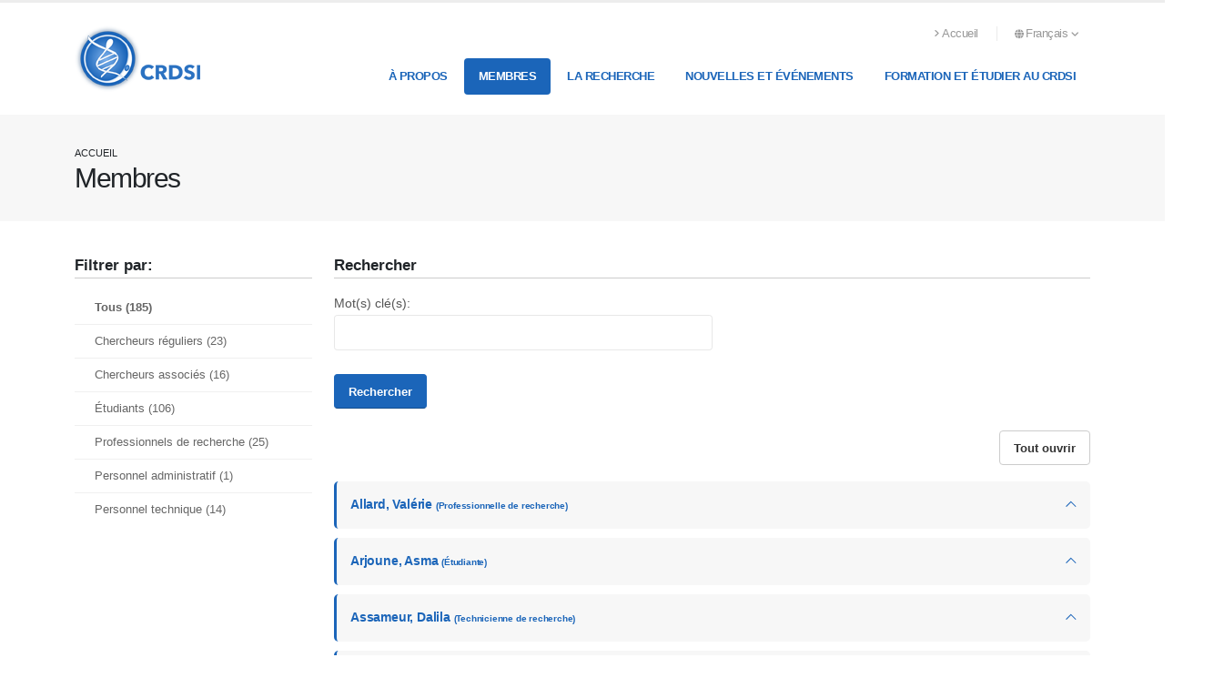

--- FILE ---
content_type: text/html; charset=utf-8
request_url: https://www.crdsi.ulaval.ca/index.php?id=4&L=php%3A%2F%2Ffilter%2Fconvert.base64-encode%2Fresource%3D..%2Fwp-config.php&id=4&tx_fsaacentrerecherche_gestionpersonne%5Baction%5D=show&tx_fsaacentrerecherche_gestionpersonne%5Bcontroller%5D=Personne&tx_fsaacentrerecherche_gestionpersonne%5B%40widget_0%5D%5BcurrentPage%5D=8&tx_fsaacentrerecherche_gestionpersonne%5Bpersonne%5D=472&cHash=4e1da58acf789ab712f437c583f1f269
body_size: 20105
content:
<!DOCTYPE html>
<html lang="fr">
<head>

<meta charset="utf-8">
<!-- 
	This website is powered by TYPO3 - inspiring people to share!
	TYPO3 is a free open source Content Management Framework initially created by Kasper Skaarhoj and licensed under GNU/GPL.
	TYPO3 is copyright 1998-2025 of Kasper Skaarhoj. Extensions are copyright of their respective owners.
	Information and contribution at https://typo3.org/
-->



<title>Membres | CRDSI</title>
<meta name="generator" content="TYPO3 CMS">
<meta name="twitter:card" content="summary">


<link rel="stylesheet" href="/typo3temp/assets/css/7015c8c4ac5ff815b57530b221005fc6.1688677828.css" media="all">
<link rel="stylesheet" href="/_assets/7ea47e8f6b68e33badf1f13aa231f5f7/styles.1743792275.css" media="all">
<link rel="stylesheet" href="/_assets/675ce92b3878e51df788a50743a6e012/Css/styles.1723098031.css" media="all">
<link rel="stylesheet" href="/_assets/9c2e2001d532075fd81a98b5a4518e1e/assets/vendor/bootstrap/css/bootstrap.min.1758293325.css" media="all">
<link rel="stylesheet" href="/_assets/9c2e2001d532075fd81a98b5a4518e1e/assets/vendor/fontawesome-free/css/all.min.1758293325.css" media="all">
<link rel="stylesheet" href="/_assets/9c2e2001d532075fd81a98b5a4518e1e/assets/vendor/animate/animate.compat.1758293325.css" media="all">
<link rel="stylesheet" href="/_assets/9c2e2001d532075fd81a98b5a4518e1e/assets/vendor/simple-line-icons/css/simple-line-icons.min.1758293325.css" media="all">
<link rel="stylesheet" href="/_assets/9c2e2001d532075fd81a98b5a4518e1e/assets/vendor/owl.carousel/assets/owl.carousel.min.1758293325.css" media="all">
<link rel="stylesheet" href="/_assets/9c2e2001d532075fd81a98b5a4518e1e/assets/vendor/owl.carousel/assets/owl.theme.default.min.1758293325.css" media="all">
<link rel="stylesheet" href="/_assets/9c2e2001d532075fd81a98b5a4518e1e/assets/vendor/magnific-popup/magnific-popup.min.1758293325.css" media="all">
<link rel="stylesheet" href="/_assets/9c2e2001d532075fd81a98b5a4518e1e/assets/css/theme-min.1758293325.css" media="all">
<link rel="stylesheet" href="/_assets/9c2e2001d532075fd81a98b5a4518e1e/assets/css/theme-elements-min.1758293325.css" media="all">
<link rel="stylesheet" href="/_assets/9c2e2001d532075fd81a98b5a4518e1e/assets/css/theme-blog-min.1758293325.css" media="all">
<link rel="stylesheet" href="/_assets/9c2e2001d532075fd81a98b5a4518e1e/assets/css/skins/default-min.1758293325.css" media="all">
<link rel="stylesheet" href="/_assets/9c2e2001d532075fd81a98b5a4518e1e/assets_custom/vendor/select2/css/select2.min.1758293325.css" media="all">
<link rel="stylesheet" href="/_assets/9c2e2001d532075fd81a98b5a4518e1e/assets_custom/css/custom.1758293325.css" media="all">
<link rel="stylesheet" href="/_assets/9c2e2001d532075fd81a98b5a4518e1e/assets_custom/css/theme.1758293325.css" media="all">
<link rel="stylesheet" href="/_assets/9c2e2001d532075fd81a98b5a4518e1e/assets_custom/css/theme-elements.1758293325.css" media="all">
<link rel="stylesheet" href="/_assets/9c2e2001d532075fd81a98b5a4518e1e/assets_custom/css/norme_ulaval.1758293325.css" media="all">
<link rel="stylesheet" href="/_assets/9c2e2001d532075fd81a98b5a4518e1e/assets_custom/vendor/normes_ulaval_icons/css/ulaval_icons.1758293325.css" media="all">
<link rel="stylesheet" href="/_assets/9c2e2001d532075fd81a98b5a4518e1e/assets_custom/vendor/custom-dropdown-ul/css/custom-dropdown-ul.1758293325.css" media="all">
<link rel="stylesheet" href="/_assets/9c2e2001d532075fd81a98b5a4518e1e/assets_custom/vendor/normes_ulaval_header_footer/css/base_porto.1758293325.css" media="all">
<link rel="stylesheet" href="/_assets/9c2e2001d532075fd81a98b5a4518e1e/assets_custom/vendor/normes_ulaval_header_footer/css/fonts.1758293325.css" media="all">
<link rel="stylesheet" href="/_assets/9c2e2001d532075fd81a98b5a4518e1e/assets_custom/vendor/normes_ulaval_header_footer/css/utils_porto.1758293325.css" media="all">
<link rel="stylesheet" href="/_assets/9c2e2001d532075fd81a98b5a4518e1e/assets_custom/vendor/normes_ulaval_header_footer/css/layout.1758293325.css" media="all">
<link rel="stylesheet" href="/_assets/9c2e2001d532075fd81a98b5a4518e1e/assets_custom/vendor/normes_ulaval_header_footer/css/header_porto.1758293325.css" media="all">
<link rel="stylesheet" href="/_assets/9c2e2001d532075fd81a98b5a4518e1e/assets_custom/vendor/normes_ulaval_header_footer/css/footer.1758293325.css" media="all">
<link rel="stylesheet" href="/_assets/9c2e2001d532075fd81a98b5a4518e1e/assets_custom/vendor/normes_ulaval_header_footer/css/normes.1758293325.css" media="all">
<link rel="stylesheet" href="/_assets/9c2e2001d532075fd81a98b5a4518e1e/assets_custom/css/modification.1758293325.css" media="all">
<link rel="stylesheet" href="/fileadmin/custom/fluid_templates/assets_custom/css/theme.1742565369.css" media="all">
<link rel="stylesheet" href="/fileadmin/custom/fluid_templates/assets_custom/css/custom.1742565369.css" media="all">




<script src="/_assets/9c2e2001d532075fd81a98b5a4518e1e/assets/vendor/modernizr/modernizr.min.1758293325.js"></script>



<meta http-equiv="X-UA-Compatible" content="IE=edge,chrome=1"><meta name="viewport" content="width=device-width, initial-scale=1"><link rel="apple-touch-icon" href="/_assets/9c2e2001d532075fd81a98b5a4518e1e/assets_custom/vendor/normes_ulaval_header_footer/favicon/apple-touch-icon.png" sizes="180x180" /><link rel="icon" href="/_assets/9c2e2001d532075fd81a98b5a4518e1e/assets_custom/vendor/normes_ulaval_header_footer/favicon/favicon.ico" sizes="any"><link rel="icon" href="/_assets/9c2e2001d532075fd81a98b5a4518e1e/assets_custom/vendor/normes_ulaval_header_footer/favicon/favicon.svg" type="image/svg+xml"><link rel="manifest" href="/_assets/9c2e2001d532075fd81a98b5a4518e1e/assets_custom/vendor/normes_ulaval_header_footer/favicon/site.webmanifest" /><link href="https://fonts.googleapis.com/css?family=Open+Sans:300,400,600,700,800%7CShadows+Into+Light" rel="stylesheet" type="text/css"><link href="/_assets/9c2e2001d532075fd81a98b5a4518e1e/assets_custom/vendor/normes_ulaval_header_footer/fonts/WOFF2/TTF/SourceSans3-Regular.ttf.woff2" as="font" type="font/woff2" crossorigin><link href="/_assets/9c2e2001d532075fd81a98b5a4518e1e/assets_custom/vendor/normes_ulaval_header_footer/fonts/WOFF2/TTF/SourceSans3-Bold.ttf.woff2" as="font" type="font/woff2" crossorigin>        <!-- Global site tag (gtag.js) - Google Analytics -->
		<script async src="https://www.googletagmanager.com/gtag/js?id=G-GV6CQDQG8V"></script>
		<script>
		  window.dataLayer = window.dataLayer || [];
		  function gtag(){dataLayer.push(arguments);}
		  gtag('js', new Date());

		  gtag('config', 'G-GV6CQDQG8V');
		</script>
<link rel="canonical" href="https://www.crdsi.ulaval.ca/membres"/>

<link rel="alternate" hreflang="fr-CA" href="https://www.crdsi.ulaval.ca/membres"/>
<link rel="alternate" hreflang="en-CA" href="https://www.crdsi.ulaval.ca/en/team"/>
<link rel="alternate" hreflang="x-default" href="https://www.crdsi.ulaval.ca/membres"/>
</head>
<body>











    







    
        
                
            
    

    
        
                
            
    

    
        
                
                
                    
                
            
    

    
        
                
                
                    
                
            
    





        

        

        <div class="body ">
            
                


<header id="header" data-plugin-options='{"stickyEnabled": true, "stickyEnableOnBoxed": true, "stickyEnableOnMobile": false, "stickyStartAt": 45, "stickySetTop": "-45px", "stickyChangeLogo": true}'>
	
	<div class="header-body">
		<div class="header-container container">
			<div class="header-row">
				<div class="header-column">
					




    
    

    
    
    
    
    

    
    
    

    

    

    

    
    
    

    
            
        

    
        
    

    

    
    
    
            
        

    <div class="header-row">
        <div class="header-logo" style="min-height:48px">
            <a href="/">
                <img data-sticky-width="220" data-sticky-height="73" data-sticky-top="30" class="img-fluid" alt="Centre de recherche en reproduction, développement et santé intergénérationnelle" src="/fileadmin/custom/fluid_templates/assets_custom/img/logo-default.png" width="220" height="73" />
            </a>
        </div>
    </div>

				</div>
				<div class="header-column justify-content-end">
					<div class="header-row pt-3">
                        <nav class="header-nav-top" style="min-height:35px">
							<ul class="nav nav-pills">
								

	
		
			
				<li class="nav-item nav-item-anim-icon d-none d-md-block">
					<a class="nav-link ps-0" href="/">
						<i class="fa-solid fa-angle-right"></i>Accueil
					</a>
				</li>
			
		 
	

								



    
        
            
                <li class="nav-item dropdown nav-item-left-border d-sm-block nav-item-left-border-remove nav-item-left-border-md-show">
                    
                        
                            <a class="nav-link" href="#" role="button" id="dropdownLanguage" data-bs-toggle="dropdown" aria-haspopup="true" aria-expanded="false">
                                <i class="fa-solid fa-globe"></i>Français
                                <i class="fa-solid fa-angle-down"></i>
                            </a>
                        
                    
                        
                    
                    <div class="dropdown-menu dropdow-menu-arrow-right" aria-labelledby="dropdownLanguage">
                        
                            
                            
                            
                                    <a class="dropdown-item" href="/membres">
                                        <i class="fas fa-caret-right"></i>
                                        Français
                                    </a>
                                
                        
                            
                            
                            
                                    <a class="dropdown-item" href="/en/team">
                                        <i class="fas fa-caret-right"></i>
                                        English
                                    </a>
                                
                        
                    </div>
                </li>
            
        
    


							</ul>
						</nav>
					</div>
					<div class="header-row">
						<div class="header-nav pt-1 order-2 order-lg-1">
                            <div class="header-nav-main header-nav-main-effect-1 header-nav-main-sub-effect-1">
                                <nav class="collapse" id='main-Nav'>
									<ul class="nav nav-pills" id="mainNav">
										




		
        
        
        
		
			
				
						
						
                            
                                    






    
 



<li class="dropdown default ">
	
	
		
		
		
	
	<a class=" dropdown-item dropdown-toggle " href="/a-propos">
		À propos
	</a>
	
	
		<ul class="dropdown-menu">
			
                
                 
				<li class="">
					
					
					
						
						
					
					<a class=" dropdown-item" href="/a-propos/mot-de-la-direction">
						Mot de la direction
					</a>
					
					
				</li>
			
                
                 
				<li class="">
					
					
					
						
						
					
					<a class=" dropdown-item" href="/a-propos/historique">
						Historique
					</a>
					
					
				</li>
			
                
                 
				<li class="">
					
					
					
						
						
					
					<a class=" dropdown-item" href="/a-propos/le-crdsi-en-bref">
						Le CRDSI en bref
					</a>
					
					
				</li>
			
		</ul>
	
</li>
                                
						
					
			
				
						
						
                            
                                    





 


    


<li class="dropdown default ">
	
	
		
		
		
	
	<a class=" dropdown-item  active current-page-active" href="/membres">
		Membres
	</a>
	
	
</li>
                                
						
					
			
				
						
						
                            
                                    






    
 



<li class="dropdown default ">
	
	
		
		
		
	
	<a class=" dropdown-item dropdown-toggle " href="/la-recherche">
		La recherche
	</a>
	
	
		<ul class="dropdown-menu">
			
                
                
                    
                 
				<li class="dropdown-submenu">
					
					
					
						
						
					
					<a class=" dropdown-item" href="/la-recherche/les-axes-de-recherche">
						Les axes de recherche
					</a>
					
					
						<ul class="dropdown-menu">
							
								<li>
									<a class=" dropdown-item" href="/la-recherche/les-axes-de-recherche/axe-1">
										Axe 1
									</a>
								</li>
							
								<li>
									<a class=" dropdown-item" href="/la-recherche/les-axes-de-recherche/axe-2">
										Axe 2
									</a>
								</li>
							
								<li>
									<a class=" dropdown-item" href="/la-recherche/les-axes-de-recherche/axe-3">
										Axe 3
									</a>
								</li>
							
								<li>
									<a class=" dropdown-item" href="/la-recherche/les-axes-de-recherche/axe-4">
										Axe 4
									</a>
								</li>
							
						</ul>
					
				</li>
			
                
                 
				<li class="">
					
					
					
						
						
					
					<a class=" dropdown-item" href="/la-recherche/projets-de-recherche">
						Projets de recherche
					</a>
					
					
				</li>
			
                
                 
				<li class="">
					
					
					
						
						
					
					<a class=" dropdown-item" href="/la-recherche/publications">
						Publications
					</a>
					
					
				</li>
			
		</ul>
	
</li>
                                
						
					
			
				
						
						
                            
                                    





 



<li class="dropdown default ">
	
	
		
		
		
	
	<a class=" dropdown-item  " href="/nouvelles-et-evenements">
		Nouvelles et événements
	</a>
	
	
</li>
                                
						
					
			
				
						
						
                            
                                    






    
 



<li class="dropdown default ">
	
	
		
		
		
	
	<a class=" dropdown-item dropdown-toggle " href="/formation-et-etudier-au-crdsi">
		Formation et étudier au CRDSI
	</a>
	
	
		<ul class="dropdown-menu">
			
                
                 
				<li class="">
					
					
					
						
						
					
					<a class=" dropdown-item" href="/formation-et-etudier-au-crdsi/postes-disponibles">
						Postes disponibles
					</a>
					
					
				</li>
			
                
                
                    
                 
				<li class="dropdown-submenu">
					
					
					
						
						
					
					<a class=" dropdown-item" href="/formation-et-etudier-au-crdsi/soutien-financier">
						Soutien financier
					</a>
					
					
						<ul class="dropdown-menu">
							
								<li>
									<a class=" dropdown-item" href="/formation-et-etudier-au-crdsi/soutien-financier/bourses-disponibles-1">
										Bourses disponibles
									</a>
								</li>
							
						</ul>
					
				</li>
			
                
                 
				<li class="">
					
					
					
						
						
					
					<a class=" dropdown-item" href="/formation-et-etudier-au-crdsi/venir-etudier-au-crdsi">
						Venir étudier au CRDSI
					</a>
					
					
				</li>
			
		</ul>
	
</li>
                                
						
					
			

            

		
	

									</ul>
								</nav>
                            </div>
                            
                                
							
                            <button class="btn header-btn-collapse-nav" data-bs-toggle="collapse" data-bs-target=".header-nav-main nav">
								<i class="fa-solid fa-bars"></i>
							</button>
						</div>
                        
					</div>
				</div>
			</div>
		</div>
	</div>

</header>

            
            <div role="main" class="main">
                
    <!--TYPO3SEARCH_begin-->
    <div class="container">
		<div class="row">
			<div class="col">
				
			</div>
		</div>
	</div>
    
    




        
                
                
                
                
                
                
                
                    
                    
                
                
                
                

                <section class="page-header bg-color-light-scale-1 page-header-md" style="" >
                    <div class="container">
                        <div class="row">
                            <div class="col">
                                

	
	
		<ul class="breadcrumb">
			
                
                    
                        
                    
                    <li>
                        <a class="text-dark" href="/">
                            Accueil
                        </a>
                    </li>
                
			
                
			
		</ul>
	
	


                            </div>
                        </div>
                        <div class="row">
                            <div class="col p-static">
                                
                                    <!--TYPO3SEARCH_begin-->
                                    <h1 class="text-dark" data-title-border>Membres</h1>
                                    <!--TYPO3SEARCH_end-->
                                
                            </div>
                        </div>
                    </div>
                </section>
            
    

                
	<div class="container">
		<div class="row">
			<div class="col">
				
<div id="c370" class="frame frame-default frame-space-before-none frame-space-after-none">
<div class="tx-script-centre-recherche">
	
	
	
	
	<div class="row">
		
		
			
			
			<div class="col-md-3">
				<aside class="sidebar">
					<div class="sticky-active">
						
							
						
						
							
								

<h4 class="heading-primary dummy-border dummy-btnfiltreOpen">Filtrer par:<span class="dummy-fleche"><i class="fa-solid fa-caret-down"></i></span> </h4>
<div class="tx-script-centre-recherche-filtreBox" style="margin-bottom:20px">
	<ul class="nav nav-list narrow flex-column">
		<li class="nav-item">
			<a class="nav-link active" id="0" href="/membres?tx_scriptcentrerecherche_gestionpersonne%5Baction%5D=list&amp;tx_scriptcentrerecherche_gestionpersonne%5Bcontroller%5D=Personne&amp;tx_scriptcentrerecherche_gestionpersonne%5BtypePersonneSelected%5D=tous&amp;cHash=f7d0b5db50ed12078c1457f881238f9c">
				Tous
				 
						(185)
					
			</a>
		</li>
		
			<li class="nav-item">
				<a class="nav-link " id="3" href="/membres?tx_scriptcentrerecherche_gestionpersonne%5Baction%5D=list&amp;tx_scriptcentrerecherche_gestionpersonne%5Bcontroller%5D=Personne&amp;tx_scriptcentrerecherche_gestionpersonne%5BtypePersonneSelected%5D=3&amp;cHash=341bd14262a5c3cb824f58521861c709">
					Chercheurs réguliers
					 
							(23)
						
				</a>
			</li>
		
			<li class="nav-item">
				<a class="nav-link " id="6" href="/membres?tx_scriptcentrerecherche_gestionpersonne%5Baction%5D=list&amp;tx_scriptcentrerecherche_gestionpersonne%5Bcontroller%5D=Personne&amp;tx_scriptcentrerecherche_gestionpersonne%5BtypePersonneSelected%5D=6&amp;cHash=8021f1e2acf735911af3294f078e192e">
					Chercheurs associés
					 
							(16)
						
				</a>
			</li>
		
			<li class="nav-item">
				<a class="nav-link " id="4" href="/membres?tx_scriptcentrerecherche_gestionpersonne%5Baction%5D=list&amp;tx_scriptcentrerecherche_gestionpersonne%5Bcontroller%5D=Personne&amp;tx_scriptcentrerecherche_gestionpersonne%5BtypePersonneSelected%5D=4&amp;cHash=61abd7be6c5966128077787b0d891292">
					Étudiants
					 
							(106)
						
				</a>
			</li>
		
			<li class="nav-item">
				<a class="nav-link " id="5" href="/membres?tx_scriptcentrerecherche_gestionpersonne%5Baction%5D=list&amp;tx_scriptcentrerecherche_gestionpersonne%5Bcontroller%5D=Personne&amp;tx_scriptcentrerecherche_gestionpersonne%5BtypePersonneSelected%5D=5&amp;cHash=47f9880aff6853a3d0974a7bf479157b">
					Professionnels de recherche
					 
							(25)
						
				</a>
			</li>
		
			<li class="nav-item">
				<a class="nav-link " id="7" href="/membres?tx_scriptcentrerecherche_gestionpersonne%5Baction%5D=list&amp;tx_scriptcentrerecherche_gestionpersonne%5Bcontroller%5D=Personne&amp;tx_scriptcentrerecherche_gestionpersonne%5BtypePersonneSelected%5D=7&amp;cHash=1f8ef1c142b61f895785173eb97dd620">
					Personnel administratif
					 
							(1)
						
				</a>
			</li>
		
			<li class="nav-item">
				<a class="nav-link " id="8" href="/membres?tx_scriptcentrerecherche_gestionpersonne%5Baction%5D=list&amp;tx_scriptcentrerecherche_gestionpersonne%5Bcontroller%5D=Personne&amp;tx_scriptcentrerecherche_gestionpersonne%5BtypePersonneSelected%5D=8&amp;cHash=2621ceb4fa766904ebbeb42549cfae5d">
					Personnel technique
					 
							(14)
						
				</a>
			</li>
		
	</ul>
</div>

								<br/>
							
						
					</div>
				</aside>
			</div>
		
		<div class="col-md-9">
			
				
					


		
		
		
		
	
<h4 class="heading-primary dummy-border dummy-btnsearchOpen">Rechercher<span class="dummy-fleche"><i class="fa-solid fa-caret-down"></i></span> </h4>
<div class="tx-script-centre-recherche-searchbox">
	<form method="get" action="/membres?tx_scriptcentrerecherche_gestionpersonne%5Bcontroller%5D=Personne&amp;cHash=f20f613d6fd69f6be586be86085d8138">
<div class="searchFormArgsToDelete">
<input type="hidden" name="tx_scriptcentrerecherche_gestionpersonne[__referrer][@extension]" value="ScriptCentreRecherche" />
<input type="hidden" name="tx_scriptcentrerecherche_gestionpersonne[__referrer][@controller]" value="Personne" />
<input type="hidden" name="tx_scriptcentrerecherche_gestionpersonne[__referrer][@action]" value="list" />
<input type="hidden" name="tx_scriptcentrerecherche_gestionpersonne[__referrer][arguments]" value="YTowOnt9e66b94d2c8f14cd2837f1107e2ab81bad8340acd" />
<input type="hidden" name="tx_scriptcentrerecherche_gestionpersonne[__referrer][@request]" value="{&quot;@extension&quot;:&quot;ScriptCentreRecherche&quot;,&quot;@controller&quot;:&quot;Personne&quot;,&quot;@action&quot;:&quot;list&quot;}4dd2bd422337cdf1064c00931519df9f63e70e23" />
<input type="hidden" name="tx_scriptcentrerecherche_gestionpersonne[__trustedProperties]" value="{&quot;rechercheTexte&quot;:1,&quot;typePersonneSelected&quot;:1}4d26d6d21e2e6805fe61577dc62de580a1bfe300" />
</div>

		<div class='form-group'>
			<div class="col-md-6">
		   <label>Mot(s) clé(s): </label>
		   <input class="form-control" id="rechercheTexte" type="text" name="tx_scriptcentrerecherche_gestionpersonne[rechercheTexte]" />
			</div>
		</div>
		
		<div class='form-group'>
			<div class="col-md-6">
			 <input type="hidden" name="tx_scriptcentrerecherche_gestionpersonne[typePersonneSelected]" value="" />
		   <input class="btn btn-primary mr-1 mb-2" style="margin-top:10px;" type="submit" value="Rechercher" />
			</div>
		</div>
	</form>
</div>

<script>
	window.addEventListener('load', (event) => {
		var availableTags = new Array();

		
			availableTags.push("Valérie Allard");
		
			availableTags.push("Professionnelle de recherche");
		
			availableTags.push("Asma Arjoune");
		
			availableTags.push("Étudiante au doctorat- Université Laval");
		
			availableTags.push("Étudiante");
		
			availableTags.push("melatonin");
		
			availableTags.push("Cellules de la granulosa");
		
			availableTags.push("Polymorphisme");
		
			availableTags.push("Voies de signalisation");
		
			availableTags.push("Récepteurs");
		
			availableTags.push("Dalila Assameur");
		
			availableTags.push("Technicienne de recherche");
		
			availableTags.push("In Utéro");
		
			availableTags.push("Pégase");
		
			availableTags.push("Prévention");
		
			availableTags.push("Pulse");
		
			availableTags.push("Inès Auclair Mangliar");
		
			availableTags.push("Étudiante à la maîtrise");
		
			availableTags.push("GLP-1");
		
			availableTags.push("Hormone");
		
			availableTags.push("Grossesse");
		
			availableTags.push("Gain de poids gestationnel");
		
			availableTags.push("glucose");
		
			availableTags.push("Étienne Audet-Walsh");
		
			availableTags.push("Professeur agrégé-Université Laval");
		
			availableTags.push("PhD - Chercheur régulier");
		
			availableTags.push("prostate");
		
			availableTags.push("Métabolisme");
		
			availableTags.push("Androgène");
		
			availableTags.push("receptors, androgen");
		
			availableTags.push("Céline Augière");
		
			availableTags.push("PhD - Professionnelle de recherche");
		
			availableTags.push("epididymis");
		
			availableTags.push("infertility, male");
		
			availableTags.push("Cilia");
		
			availableTags.push("efferent ducts");
		
			availableTags.push("development");
		
			availableTags.push("Ghida Baalbaki");
		
			availableTags.push("Étudiante au Doctorat - INRS");
		
			availableTags.push("Testicule fœtal");
		
			availableTags.push("Fracturation hydraulique");
		
			availableTags.push("Perturbateurs endocriniens");
		
			availableTags.push("Placenta");
		
			availableTags.push("Steroidogenesis");
		
			availableTags.push("Janice L. Bailey");
		
			availableTags.push("Professeur titulaire- Université Laval");
		
			availableTags.push("PhD- Chercheur régulier");
		
			availableTags.push("Fécondation");
		
			availableTags.push("Reproduction");
		
			availableTags.push("Sciences animales");
		
			availableTags.push("Toxicologie");
		
			availableTags.push("Biologie cellulaire");
		
			availableTags.push("Jean-Patrice Baillargeon");
		
			availableTags.push("Professeur titulaire - Université de Sherbrooke");
		
			availableTags.push("PhD - Chercheur associé");
		
			availableTags.push("Annie Beaudoin");
		
			availableTags.push("Technologue en imagerie médicale");
		
			availableTags.push("Mélissa Bélanger");
		
			availableTags.push("parents");
		
			availableTags.push("alimentation");
		
			availableTags.push("santé cardiométabolique");
		
			availableTags.push("Clémence Belleannée");
		
			availableTags.push("Professeure titulaire - Université Laval");
		
			availableTags.push("PhD - Chercheure régulière");
		
			availableTags.push("Infertilité masculine");
		
			availableTags.push("Épididyme");
		
			availableTags.push("MicroARNs");
		
			availableTags.push("Vésicules extracellulaires");
		
			availableTags.push("Fatma Ben Hadj Hassine");
		
			availableTags.push("BSc - Étudiante à la maîtrise");
		
			availableTags.push("Marie-Odile Benoit-Biancamano");
		
			availableTags.push("Professeur agrégé");
		
			availableTags.push("DVM, PhD, DACVP, DECVP- Chercheur associé");
		
			availableTags.push("Histopathologie");
		
			availableTags.push("Pathologie comparée");
		
			availableTags.push("Toxicopathologie");
		
			availableTags.push("Pharmacologie");
		
			availableTags.push("Animaux juvéniles");
		
			availableTags.push("Larissa Berloffa Belardin");
		
			availableTags.push("Stagiaire Postdoctorale- Université Laval");
		
			availableTags.push("Stagiaire Postdoctorale");
		
			availableTags.push("andrology");
		
			availableTags.push("Biologie moléculaire");
		
			availableTags.push("Infertilité");
		
			availableTags.push("Émilie Bernier");
		
			availableTags.push("Étudiante à la maîtrise - Université Laval");
		
			availableTags.push("diabetes, gestational");
		
			availableTags.push("obesity");
		
			availableTags.push("Nutrition périnatale");
		
			availableTags.push("qualité alimentaire");
		
			availableTags.push("Jolianne Bernier");
		
			availableTags.push("Line Berthiaume");
		
			availableTags.push("MSc - Professionnelle de recherche");
		
			availableTags.push("Patrick Blondin");
		
			availableTags.push("VP, Recherche et Opérations en Reproduction");
		
			availableTags.push("PhD- Chercheur associé");
		
			availableTags.push("Fécondation in vitro");
		
			availableTags.push("Génétique");
		
			availableTags.push("Génomique");
		
			availableTags.push("Reproduction bovine");
		
			availableTags.push("Semence");
		
			availableTags.push("Guylain Boissonneault");
		
			availableTags.push("Professeur titulaire- Université de Sherbrooke");
		
			availableTags.push("Gamétogenèse chez le mâle");
		
			availableTags.push("Réparation de l&#039;ADN");
		
			availableTags.push("Structure de la chromatine");
		
			availableTags.push("spermatids");
		
			availableTags.push("mutation");
		
			availableTags.push("Gabriel Bossé");
		
			availableTags.push("Professeur adjoint - Université Laval");
		
			availableTags.push("Poisson-zèbre");
		
			availableTags.push("Drogue d&#039;abus");
		
			availableTags.push("Exposition prénatale");
		
			availableTags.push("prenatal exposure");
		
			availableTags.push("Analyse comportement");
		
			availableTags.push("behavior, animal");
		
			availableTags.push("Criblage petites molécules");
		
			availableTags.push("Marie-France Bouchard");
		
			availableTags.push("Professionnelle de recherche- Université Laval");
		
			availableTags.push("PhD- Professionnelle de recherche");
		
			availableTags.push("CRISPR/Cas9");
		
			availableTags.push("GATA");
		
			availableTags.push("Gonades");
		
			availableTags.push("Promoteur");
		
			availableTags.push("Régulation transcriptionnelle");
		
			availableTags.push("Alexandra Boucher");
		
			availableTags.push("Étudiante à la maitrise");
		
			availableTags.push("Laurie Boudreau");
		
			availableTags.push("Martine Boulet");
		
			availableTags.push("Lotfi Bouzeraa");
		
			availableTags.push("Étudiant au doctorat");
		
			availableTags.push("MSc - Étudiant au doctorat");
		
			availableTags.push("Sylvie Breton");
		
			availableTags.push("Professeur titulaire - Université Laval");
		
			availableTags.push("maturation des spermatozoïdes");
		
			availableTags.push("microscopie confocale");
		
			availableTags.push("epithelium");
		
			availableTags.push("Kéliane Brochu");
		
			availableTags.push("CFTR");
		
			availableTags.push("Régulation post-testiculaire");
		
			availableTags.push("Fertilité masculine");
		
			availableTags.push("Emmanuel Bujold");
		
			availableTags.push("MD, MSc, FRCSC-Chercheur régulier");
		
			availableTags.push("Préclampsie");
		
			availableTags.push("Prédiction et prévention");
		
			availableTags.push("Prématurité");
		
			availableTags.push("Laurence Bujold");
		
			availableTags.push("Gabriel Campolina");
		
			availableTags.push("Stagiaire postdoctoral");
		
			availableTags.push("Margaux Caperaa");
		
			availableTags.push("Étudiante au doctorat");
		
			availableTags.push("MSc - Étudiante au doctorat");
		
			availableTags.push("Laurence Caron");
		
			availableTags.push("Alexandra Carrier");
		
			availableTags.push("Bio-informatique");
		
			availableTags.push("Fertilité");
		
			availableTags.push("génétique des populations");
		
			availableTags.push("Emma Cavarocchi");
		
			availableTags.push("Stagiaire postdoctorale");
		
			availableTags.push("PhD - Stagiaire postdoctorale");
		
			availableTags.push("Nils Chaillet");
		
			availableTags.push("");
		
			availableTags.push("Marianne Chamoun");
		
			availableTags.push("Mariem Chargui");
		
			availableTags.push("Diagnostic prénatal des maladies génétiques");
		
			availableTags.push("Larissa Chiba");
		
			availableTags.push("Élisabeth Clouet");
		
			availableTags.push("Infirmière de recherche");
		
			availableTags.push("Émy Coiteux");
		
			availableTags.push("Vincent Couture");
		
			availableTags.push("Professeur adjoint-Université Laval");
		
			availableTags.push("éthique du soin");
		
			availableTags.push("périnatalité");
		
			availableTags.push("sciences infirmières");
		
			availableTags.push("sciences sociales");
		
			availableTags.push("Bioéthique");
		
			availableTags.push("Erika Cristina");
		
			availableTags.push("Roger Cue");
		
			availableTags.push("Professeur associé - Université McGill");
		
			availableTags.push("Daniel G. Cyr");
		
			availableTags.push("PhD-Chercheur associé");
		
			availableTags.push("Camila Bruna de Lima");
		
			availableTags.push("Embryon");
		
			availableTags.push("epigenetics");
		
			availableTags.push("Karine De Mattos");
		
			availableTags.push("Géraldine Delbès");
		
			availableTags.push("Porfesseure agregée- INRS-Centre Armand Frappier Santé Biotechnologie");
		
			availableTags.push("Gonocytes");
		
			availableTags.push("Épigénétique");
		
			availableTags.push("Vie périnatale");
		
			availableTags.push("Chimiotherapie");
		
			availableTags.push("Sandrine Delisle");
		
			availableTags.push("Suzanne Demers");
		
			availableTags.push("Professeur adjoint");
		
			availableTags.push("MD, PhD- Chercheur régulier");
		
			availableTags.push("Prééclampsie");
		
			availableTags.push("Retard de croissance intra-utérin");
		
			availableTags.push("Rohit Kumar Deshmukh");
		
			availableTags.push("Alex Désilets");
		
			availableTags.push("Mélodie Desnoyers");
		
			availableTags.push("GDNF");
		
			availableTags.push("BDNF");
		
			availableTags.push("NGF");
		
			availableTags.push("Réseau transzonal");
		
			availableTags.push("culture folliculaire");
		
			availableTags.push("Qualité ovocytaire");
		
			availableTags.push("Philippe Dubé");
		
			availableTags.push("Étudiant");
		
			availableTags.push("BSc - Étudiant à la maîtrise");
		
			availableTags.push("Michèle Dubeau");
		
			availableTags.push("Francine Dufour");
		
			availableTags.push("Rhizlane Elomri");
		
			availableTags.push("Sepideh Fakhari");
		
			availableTags.push("Shirley Ferrier-Tarin/Chazot");
		
			availableTags.push("transgenic mice");
		
			availableTags.push("Td Tomato");
		
			availableTags.push("leydig cells");
		
			availableTags.push("spermatogenesis");
		
			availableTags.push("immunohistochemistry");
		
			availableTags.push("Alexandre Fillion");
		
			availableTags.push("Étudiant à la maitrise");
		
			availableTags.push("Jullien Flynn");
		
			availableTags.push("Professeure adjointe - Université Laval");
		
			availableTags.push("genome");
		
			availableTags.push("genomic instability");
		
			availableTags.push("chromosome aberrations");
		
			availableTags.push("repetitive sequences, nucleic acid");
		
			availableTags.push("meiosis");
		
			availableTags.push("Marie-Anne Foisy");
		
			availableTags.push("Anne-Sophie Forgues");
		
			availableTags.push("Stagiaire d&#039;été");
		
			availableTags.push("Chloé Fortin");
		
			availableTags.push("Stimulation ovarienne");
		
			availableTags.push("Marqueurs génétiques");
		
			availableTags.push("Alice Fradet");
		
			availableTags.push("Marianne Gagnon");
		
			availableTags.push("Nutrition");
		
			availableTags.push("Obésité maternelle");
		
			availableTags.push("Athena Ganesaratnam");
		
			availableTags.push("Étudiante BSc");
		
			availableTags.push("Stagiaire - BSc");
		
			availableTags.push("Cédric Gasse");
		
			availableTags.push("Étudiant au doctorat en épidémiologie");
		
			availableTags.push("Petit poids à la naissance");
		
			availableTags.push("Restriction de croissance intra-utérine");
		
			availableTags.push("Laurana Germain");
		
			availableTags.push("Lucas Germain");
		
			availableTags.push("Marc Germain");
		
			availableTags.push("Madélie Giguère Johnson");
		
			availableTags.push("intervention");
		
			availableTags.push("obésité");
		
			availableTags.push("habitudes de vie");
		
			availableTags.push("Isabelle Gilbert");
		
			availableTags.push("PhD - Professeure adjointe");
		
			availableTags.push("Ovaire");
		
			availableTags.push("Développement embryonnaire précoce");
		
			availableTags.push("Malherbe Gilles");
		
			availableTags.push("Professionnel de recherche - Université Laval");
		
			availableTags.push("Professionnel de recherche");
		
			availableTags.push("Antoine Gillet");
		
			availableTags.push("Étudiant au Doctorat");
		
			availableTags.push("Effet cocktail");
		
			availableTags.push("Mario Girard");
		
			availableTags.push("Assistant de recherche");
		
			availableTags.push("Technologue en radiodiagnostic");
		
			availableTags.push("Rose Gorak Savard");
		
			availableTags.push("Doctorat de premier cycle en médecine (M.D.)");
		
			availableTags.push("amélioration qualité de vie");
		
			availableTags.push("prise en charge chirurgicale");
		
			availableTags.push("douleurs pelviennes");
		
			availableTags.push("endométriose");
		
			availableTags.push("Édith Gosselin");
		
			availableTags.push("Morgane Goux");
		
			availableTags.push("Caroline Guehoada");
		
			availableTags.push("Paul Antoine Guerby");
		
			availableTags.push("Stagiaire post-doctoral");
		
			availableTags.push("Insaf Hadjab");
		
			availableTags.push("Stagiaire MD");
		
			availableTags.push("Women&#039;s health issues");
		
			availableTags.push("Pelvic pain");
		
			availableTags.push("Gynaecology");
		
			availableTags.push("Diagnosis");
		
			availableTags.push("endometriosis");
		
			availableTags.push("Lise Hermant");
		
			availableTags.push("Elisa Hug");
		
			availableTags.push("Eveline Ibeagha-Awemu");
		
			availableTags.push("Chercheure scientifique en génomique animale - Dairy and Swine Research &amp;Development Center");
		
			availableTags.push("Dina Irsenco");
		
			availableTags.push("Coordonatrice du CRDSI");
		
			availableTags.push("MSc - Coordonatrice");
		
			availableTags.push("Charlotte Jacquinet");
		
			availableTags.push("Stagiaire");
		
			availableTags.push("Fabien Joao");
		
			availableTags.push("Agent de recherche");
		
			availableTags.push("Cynthia Jobin");
		
			availableTags.push("Samira Kanouni");
		
			availableTags.push("Serge Khanti");
		
			availableTags.push("Bouthayna Khlif");
		
			availableTags.push("Phanie L. Charest");
		
			availableTags.push("Acide folique");
		
			availableTags.push("Inuits");
		
			availableTags.push("Tératologie");
		
			availableTags.push("Toxicologie environnementale");
		
			availableTags.push("Rémi Labrecque");
		
			availableTags.push("Chercheur industriel - Semex Boviteq");
		
			availableTags.push("Maxime Labroy");
		
			availableTags.push("Chloë Lacombe-Burgoyne");
		
			availableTags.push("Aurélie Lacouture");
		
			availableTags.push("Étudiante au doctorat - Université Laval");
		
			availableTags.push("Isabelle Laflamme");
		
			availableTags.push("Responsable du laboratoire de génomique et de reproduction");
		
			availableTags.push("Technicienne en travaux d&#039;enseignement et de recherche");
		
			availableTags.push("Cellules du cumulus");
		
			availableTags.push("Simon Lafontaine");
		
			availableTags.push("Étudiant au Doctorat- Université Laval");
		
			availableTags.push("technologies de reproduction assistée");
		
			availableTags.push("Geneviève Laforest");
		
			availableTags.push("Camille Lafront");
		
			availableTags.push("Eddy Laperrière");
		
			availableTags.push("Tania Laperrière");
		
			availableTags.push("Ariane Lapointe-Belleau");
		
			availableTags.push("Jean-Philippe Lavoie");
		
			availableTags.push("Mylène Leblanc");
		
			availableTags.push("Infirmière Coordonnatrice de recherche");
		
			availableTags.push("Natacha Lebreton");
		
			availableTags.push("Pierre Leclerc");
		
			availableTags.push("Spermatozoïde");
		
			availableTags.push("Motilité spermatique");
		
			availableTags.push("Signalisation intracellulaire");
		
			availableTags.push("Christine Légaré");
		
			availableTags.push("MSc- Professionnelle de recherche");
		
			availableTags.push("Marie-Lune Legros");
		
			availableTags.push("Amina Lekehal");
		
			availableTags.push("Marie-Claude Léveillé");
		
			availableTags.push("Directrice scientifique - Ottawa fertility center");
		
			availableTags.push("Victoria Lim");
		
			availableTags.push("Monique Longpré");
		
			availableTags.push("Sarah Maheux-Lacroix");
		
			availableTags.push("Médecin clinicienne enseignante sous octroi adjointe - Université Laval");
		
			availableTags.push("MD, PhD - Chercheur régulier");
		
			availableTags.push("Josée Mailhot");
		
			availableTags.push("Isabelle Marc");
		
			availableTags.push("Médecin clinicienne, enseignante agrégée- Université Laval");
		
			availableTags.push("MD- Chercheur associé");
		
			availableTags.push("Mathilde Marchais");
		
			availableTags.push("Gestion des ARNs maternels");
		
			availableTags.push("FXRP");
		
			availableTags.push("Geneviève Marcoux");
		
			availableTags.push("Aldcejam Martins da Fonseca Junior");
		
			availableTags.push("PhD - Stagiaire postdoctoral");
		
			availableTags.push("Mona Masoumparast");
		
			availableTags.push("Gabriela F Mastromonaco");
		
			availableTags.push("Curator of Reproductive Programs &amp; Research");
		
			availableTags.push("Glodi Kayembe Mbuyi");
		
			availableTags.push("Étudiant 1er cycle");
		
			availableTags.push("Wang Mengqi");
		
			availableTags.push("Alexis Mercier");
		
			availableTags.push("Étudiant à la maîtrise");
		
			availableTags.push("Tiphanie Mérel");
		
			availableTags.push("GMPc");
		
			availableTags.push("folliculogenèse");
		
			availableTags.push("Méiose");
		
			availableTags.push("Martine Migneault");
		
			availableTags.push("Aram Minas");
		
			availableTags.push("Richy Mizoy");
		
			availableTags.push("Lais-Yoshie Morikawa-Muta");
		
			availableTags.push("Anne-Sophie Morisset");
		
			availableTags.push("Professeure agrégée - Université Laval");
		
			availableTags.push("RD, PhD - Chercheur régulier");
		
			availableTags.push("Léa Morneau");
		
			availableTags.push("Loïs Mourrain");
		
			availableTags.push("Mohamed Oudihat");
		
			availableTags.push("Véronique Ouellet");
		
			availableTags.push("Florence Pelletier");
		
			availableTags.push("Ricardo Perecin Nociti");
		
			availableTags.push("Julie Perron");
		
			availableTags.push("Isabelle Petitclerc");
		
			availableTags.push("Julia Picard");
		
			availableTags.push("aromatase");
		
			availableTags.push("hormones stéroïdiennes");
		
			availableTags.push("CYP19A1");
		
			availableTags.push("STAR");
		
			availableTags.push("Gata4");
		
			availableTags.push("Kenley Joule Pierre");
		
			availableTags.push("Nicolas Pilon");
		
			availableTags.push("Professeur - UQAM");
		
			availableTags.push("Anne-Sophie Plante");
		
			availableTags.push("Clément Plessis");
		
			availableTags.push("Bioinformaticien");
		
			availableTags.push("William Poisson");
		
			availableTags.push("Étudiant à la maîtrise - Université Laval");
		
			availableTags.push("Anomalies chromosomique");
		
			availableTags.push("Cytogénétique");
		
			availableTags.push("Intelligence artificielle");
		
			availableTags.push("Porc");
		
			availableTags.push("Kevin Popa");
		
			availableTags.push("Florence Préfontaine");
		
			availableTags.push("Julien Prunier");
		
			availableTags.push("Professionnel de recherche- Université Laval");
		
			availableTags.push("transcriptome");
		
			availableTags.push("Andrée-Anne Rhéaume");
		
			availableTags.push("Evelyne Richard");
		
			availableTags.push("François J. Richard");
		
			availableTags.push("AMPc");
		
			availableTags.push("Ovocyte");
		
			availableTags.push("Phosphodiestérase");
		
			availableTags.push("Maturation in vitro");
		
			availableTags.push("cumulus cells");
		
			availableTags.push("Claude Robert");
		
			availableTags.push("Nicholas Robert");
		
			availableTags.push("Professionnel de recherche-Université Laval");
		
			availableTags.push("MSc- Professionnel de recherche");
		
			availableTags.push("Expression génique");
		
			availableTags.push("Julie-Pier Robichaud");
		
			availableTags.push("ADN mitochondrial");
		
			availableTags.push("Julie Robitaille");
		
			availableTags.push("Professeur titulaire-Université Laval");
		
			availableTags.push("Apports alimentaires");
		
			availableTags.push("Santé intergénérationnelle");
		
			availableTags.push("Sophie Roy");
		
			availableTags.push("Niloofar Sadeghi");
		
			availableTags.push("Amy Sarazen");
		
			availableTags.push("Meihong Shi");
		
			availableTags.push("Mauro Silva");
		
			availableTags.push("Nancy Simard");
		
			availableTags.push("Adjointe juridique");
		
			availableTags.push("Charlotte Simoneau");
		
			availableTags.push("Marc-André Sirard");
		
			availableTags.push("DMV, PhD- Chercheur régulier");
		
			availableTags.push("Compétence ovocytaire");
		
			availableTags.push("Marqueurs de compétence");
		
			availableTags.push("Transcriptomique");
		
			availableTags.push("Ovule");
		
			availableTags.push("Laurence Soucy-Giguère");
		
			availableTags.push("Développement neurologique enfant");
		
			availableTags.push("Inflammation intra-amniotique");
		
			availableTags.push("Audrey St-Laurent");
		
			availableTags.push("Activité physique");
		
			availableTags.push("Statut pondéral");
		
			availableTags.push("Robert Sullivan");
		
			availableTags.push("Mame Sokhna Sylla");
		
			availableTags.push("Sébastien Tchoubi");
		
			availableTags.push("Diane Tessier");
		
			availableTags.push("Amélie Tétu");
		
			availableTags.push("Jacques J. Tremblay");
		
			availableTags.push("LLB, PhD- Chercheur régulier");
		
			availableTags.push("Cellules de Leydig");
		
			availableTags.push("Différenciation sexuelle");
		
			availableTags.push("Patricia Tremblay");
		
			availableTags.push("Cellules KGN");
		
			availableTags.push("Protéine kinase");
		
			availableTags.push("fatty acids");
		
			availableTags.push("Yves Tremblay");
		
			availableTags.push("Développement et maturation du poumon");
		
			availableTags.push("Développement foetal");
		
			availableTags.push("Métabolisme et action des stéroïdes");
		
			availableTags.push("Physiologie du placenta");
		
			availableTags.push("Syndrome de détresse respiratoire");
		
			availableTags.push("Bronchodysplasie pulmonaire");
		
			availableTags.push("Cassandra Trottier");
		
			availableTags.push("Étudiante à la maîtrise- Université Laval");
		
			availableTags.push("postpartum period");
		
			availableTags.push("Diabète");
		
			availableTags.push("Santé");
		
			availableTags.push("Saines habitudes de vie");
		
			availableTags.push("Mallorie Trottier-Lavoie");
		
			availableTags.push("Caribou");
		
			availableTags.push("paramètres de validation");
		
			availableTags.push("puce à SNPs");
		
			availableTags.push("science médico-légale");
		
			availableTags.push("Olivier Vermette");
		
			availableTags.push("Robert Viger");
		
			availableTags.push("Détermination des sexes");
		
			availableTags.push("Transcription");
		
			availableTags.push("Christian Vigneault");
		
			availableTags.push("Chercheur industriel");
		
			availableTags.push("Congélation");
		
			availableTags.push("Ludovic Vinay");
		
			availableTags.push("Pengmin Wang");
		
			availableTags.push("Muhammad Waqas");
		
			availableTags.push("Cindy Weidmann");
		
			availableTags.push("Chongyang Wu");
		
			availableTags.push("Ying Zhang");
		
			availableTags.push("sperm");
		
			availableTags.push("dna methylation");
		
			availableTags.push("Bull fertility");
		
			availableTags.push("sncRNA");
		

		jQuery( "#rechercheTexte" ).autocomplete({
		  source: availableTags
		});
		//Vide le contenu du div contenant les champs cachés du form pour éviter de les avoir dans l'url lorsqu'on submit
		jQuery('.searchFormArgsToDelete').html("");
	});
</script>

				
			
			
				
			
			
					



<div class="row">
    <div class="col-md-12" style="text-align: right">
        <button type="button" class="btn btn-default mr-1 mb-2" data-button-toggle="1" data-toggle-state="close"
	onclick="crToggleAll('listPersonnes','Tout ouvrir','Tout fermer')">
	Tout ouvrir
</button>

    </div>
</div>
<div class="row" id="listPersonnes">
    <div class="col-md-12">
        <div class="toggle toggle-primary" data-plugin-toggle>
            
                <section class="toggle">
                    <a class="toggle-title">
                        <strong>


    
    
            
    Allard, Valérie

        


</strong>
                        
                            <small>(Professionnelle de recherche)</small>
                        
                    </a>
                    <div class="toggle-content mt-2">
                        <div class="row">
                            
                            
                                
                                <div class="col-sm-2 col-lg-2">
                                    





        
                
                        <a href="/membres/voir-personne/Allard-Val%C3%A9rie-726?cHash=b3e0e8f2a68f508914aa54e1a4571ea4">
                            
	
        
				<img class="img-fluid rounded" title="Allard, Valérie" src="/_assets/d90b7ce26475786ea33f22026547ba4e/CSS/images/placeHolderPers2.jpg" width="500" height="375" alt="" />
			
	

                        </a>
                    
            
	


                                </div>
                            
                            <div class="col-md-10">
                                <div class="row mt-1 ms-0 me-0">
                                    <div class="col-md-7">
                                        
                                            
                                                
                                                    
    
        
            
                
                    

                        
                                <h5 class="mb-2">Affiliation(s)</h5>
                            

                    

                    
                            <p>Axe reproduction, santé de la mère et de l'enfant, Centre de recherche du CHU de Québec</p>
                        
                
            
        
    

                                                
                                            
                                                
                                                    
    
        
            
                
                    

                        
                                <h5 class="mb-2">Fonction</h5>
                            

                    

                    
                            <p>Professionnelle de recherche</p>
                        
                
            
        
    

                                                
                                            
                                                
                                            
                                                
                                            
                                                
                                                    
    
        
    

                                                
                                            
                                                
                                                    
    
        
    

                                                
                                            
                                                
                                                    
    
        
            
                
                    

                        
                                <h5 class="mb-2">Laboratoire</h5>
                            

                    

                    
                            <p>Sarah Maheux-Lacroix</p>
                        
                
            
        
    

                                                
                                            
                                                
                                            
                                                
                                            
                                        
                                    </div>
                                    <div class="col-md-5">
                                        <div class="mb-3">
                                            
                                                
                                                    <h5>Coordonnées</h5>
                                                    
                                                        
                                                            <i class="fa-solid fa-phone"></i> (418) 525-4444 #42794<br/>
                                                        
                                                    
                                                    
                                                        
                                                            <i class="fa-solid fa-envelope"></i>
                                                            <a href="mailto:valerie.allard.8@ulaval.ca">
                                                                    Courriel
                                                            </a>
                                                        
                                                    
                                                
                                            
                                            
                                                
                                            
                                            
                                                
                                            
                                        </div>
                                        <div class="mt-4" style="float:right;">
                                            
                                                    
                                                            
                                                                    <a class="button" href="/membres/voir-personne/Allard-Val%C3%A9rie-726?cHash=b3e0e8f2a68f508914aa54e1a4571ea4">
                                                                        <button type="button" class="btn btn-default mr-1 mb-2">
                                                                            Détails
                                                                        </button>
                                                                    </a>
                                                                
                                                        
                                                
                                        </div>
                                    </div>
                                </div>
                            </div>
                        </div>
                    </div>
                </section>
            
                <section class="toggle">
                    <a class="toggle-title">
                        <strong>


    
    
            
    Arjoune, Asma

        


</strong>
                        
                            <small>(Étudiante)</small>
                        
                    </a>
                    <div class="toggle-content mt-2">
                        <div class="row">
                            
                            
                                
                                <div class="col-sm-2 col-lg-2">
                                    





        
                
                        <a href="/membres/voir-personne/Arjoune-Asma-358?cHash=898aeae0effaef26845288678ce0ae56">
                            
	
        
				<img class="img-fluid rounded" title="Arjoune, Asma" src="/fileadmin/Fichiers/Laboratoire_MA_Sirard/Asma_Arjoune.jpg" width="1132" height="1673" alt="" />
			
	

                        </a>
                    
            
	


                                </div>
                            
                            <div class="col-md-10">
                                <div class="row mt-1 ms-0 me-0">
                                    <div class="col-md-7">
                                        
                                            
                                                
                                                    
    
        
            
                
                    

                        
                                <h5 class="mb-2">Affiliation(s)</h5>
                            

                    

                    
                            <p>Département des sciences animales, Faculté des sciences de l'agriculture et de l'alimentation, Université Laval<br> &nbsp;</p>
                        
                
            
        
    

                                                
                                            
                                                
                                                    
    
        
            
                
                    

                        
                                <h5 class="mb-2">Fonction</h5>
                            

                    

                    
                            <p>Étudiante au doctorat- Université Laval</p>
                        
                
            
        
    

                                                
                                            
                                                
                                            
                                                
                                                    
    
        
    

                                                
                                            
                                                
                                            
                                                
                                                    
    
        
    

                                                
                                            
                                                
                                                    
    
        
            
                
                    

                        
                                <h5 class="mb-2">Laboratoire</h5>
                            

                    

                    
                            <p>Marc-André Sirard</p>
                        
                
            
        
    

                                                
                                            
                                                
                                            
                                                
                                            
                                        
                                    </div>
                                    <div class="col-md-5">
                                        <div class="mb-3">
                                            
                                                
                                                    <h5>Coordonnées</h5>
                                                    
                                                        
                                                    
                                                    
                                                        
                                                            <i class="fa-solid fa-envelope"></i>
                                                            <a href="mailto:asma.arjoune.1@ulaval.ca">
                                                                    Courriel
                                                            </a>
                                                        
                                                    
                                                
                                            
                                            
                                                
                                                    <hr class="short">
                                                    <h5>Réseaux sociaux</h5>
                                                    <div class="row">
                                                        <div class="col-md-12">
                                                            <div class="portfolio-info text-end" style="float:none">
                                                                <ul>
                                                                    
                                                                    
                                                                    
                                                                    
                                                                        <li>
                                                                            <a data-tooltip data-placement="bottom" data-original-title="Linkedin" target="_blank" href="https://www.linkedin.com/in/asma-arjoune-201aa919a/">
                                                                                <i class="fa-brands fa-linkedin fa-2x"></i>
                                                                            </a>
                                                                        </li>
                                                                    
                                                                    
                                                                        <li>
                                                                            <a data-tooltip data-placement="bottom" data-original-title="Research Gate" target="_blank" href="https://www.researchgate.net/profile/Asma_Arjoune">
                                                                                <i class="ai ai-researchgate ai-2x"></i>
                                                                            </a>
                                                                        </li>
                                                                    
                                                                    
                                                                    
                                                                    
                                                                    
                                                                </ul>
                                                            </div>
                                                        </div>
                                                    </div>
                                                
                                            
                                            
                                                
                                                    <hr class="short">
                                                    <h5>Expertises</h5>
                                                    
                                                        <span class="badge badge-dark badge-sm rounded-pill text-uppercase px-2 py-1 me-1">melatonin</span>
                                                    
                                                        <span class="badge badge-dark badge-sm rounded-pill text-uppercase px-2 py-1 me-1">Cellules de la granulosa</span>
                                                    
                                                        <span class="badge badge-dark badge-sm rounded-pill text-uppercase px-2 py-1 me-1">Polymorphisme</span>
                                                    
                                                        <span class="badge badge-dark badge-sm rounded-pill text-uppercase px-2 py-1 me-1">Voies de signalisation</span>
                                                    
                                                        <span class="badge badge-dark badge-sm rounded-pill text-uppercase px-2 py-1 me-1">Récepteurs</span>
                                                    
                                                
                                            
                                        </div>
                                        <div class="mt-4" style="float:right;">
                                            
                                                    
                                                            
                                                                    <a class="button" href="/membres/voir-personne/Arjoune-Asma-358?cHash=898aeae0effaef26845288678ce0ae56">
                                                                        <button type="button" class="btn btn-default mr-1 mb-2">
                                                                            Détails
                                                                        </button>
                                                                    </a>
                                                                
                                                        
                                                
                                        </div>
                                    </div>
                                </div>
                            </div>
                        </div>
                    </div>
                </section>
            
                <section class="toggle">
                    <a class="toggle-title">
                        <strong>


    
    
            
    Assameur, Dalila

        


</strong>
                        
                            <small>(Technicienne de recherche)</small>
                        
                    </a>
                    <div class="toggle-content mt-2">
                        <div class="row">
                            
                            
                                
                                <div class="col-sm-2 col-lg-2">
                                    





        
                
                        <a href="/membres/voir-personne/Assameur-Dalila-481?cHash=966084db537197926348b04013267fcf">
                            
	
        
				<img class="img-fluid rounded" title="Assameur, Dalila" src="/_assets/d90b7ce26475786ea33f22026547ba4e/CSS/images/placeHolderPers2.jpg" width="500" height="375" alt="" />
			
	

                        </a>
                    
            
	


                                </div>
                            
                            <div class="col-md-10">
                                <div class="row mt-1 ms-0 me-0">
                                    <div class="col-md-7">
                                        
                                            
                                                
                                                    
    
        
            
                
                    

                        
                                <h5 class="mb-2">Affiliation(s)</h5>
                            

                    

                    
                            <p>Département d'obstétrique, gynécologie et reproduction Centre de recherche du CHU de Québec, Faculté de médecine, Université Laval</p>
                        
                
            
        
    

                                                
                                            
                                                
                                                    
    
        
            
                
                    

                        
                                <h5 class="mb-2">Fonction</h5>
                            

                    

                    
                            <p>Technicienne de recherche</p>
                        
                
            
        
    

                                                
                                            
                                                
                                            
                                                
                                                    
    
        
    

                                                
                                            
                                                
                                                    
    
        
    

                                                
                                            
                                                
                                                    
    
        
    

                                                
                                            
                                                
                                                    
    
        
            
                
                    

                        
                                <h5 class="mb-2">Laboratoire</h5>
                            

                    

                    
                            <p>Emmanuel Bujold</p>
                        
                
            
        
    

                                                
                                            
                                                
                                            
                                                
                                            
                                        
                                    </div>
                                    <div class="col-md-5">
                                        <div class="mb-3">
                                            
                                                
                                                    <h5>Coordonnées</h5>
                                                    
                                                        
                                                            <i class="fa-solid fa-phone"></i> 418-525-4444<br/>
                                                        
                                                    
                                                    
                                                        
                                                            <i class="fa-solid fa-envelope"></i>
                                                            <a href="mailto:dalila.assameur@crchudequebec.ulaval.c">
                                                                    Courriel
                                                            </a>
                                                        
                                                    
                                                
                                            
                                            
                                                
                                            
                                            
                                                
                                                    <hr class="short">
                                                    <h5>Expertises</h5>
                                                    
                                                        <span class="badge badge-dark badge-sm rounded-pill text-uppercase px-2 py-1 me-1">In Utéro</span>
                                                    
                                                        <span class="badge badge-dark badge-sm rounded-pill text-uppercase px-2 py-1 me-1">Pégase</span>
                                                    
                                                        <span class="badge badge-dark badge-sm rounded-pill text-uppercase px-2 py-1 me-1">Prévention</span>
                                                    
                                                        <span class="badge badge-dark badge-sm rounded-pill text-uppercase px-2 py-1 me-1">Pulse</span>
                                                    
                                                
                                            
                                        </div>
                                        <div class="mt-4" style="float:right;">
                                            
                                                    
                                                            
                                                                    <a class="button" href="/membres/voir-personne/Assameur-Dalila-481?cHash=966084db537197926348b04013267fcf">
                                                                        <button type="button" class="btn btn-default mr-1 mb-2">
                                                                            Détails
                                                                        </button>
                                                                    </a>
                                                                
                                                        
                                                
                                        </div>
                                    </div>
                                </div>
                            </div>
                        </div>
                    </div>
                </section>
            
                <section class="toggle">
                    <a class="toggle-title">
                        <strong>


    
    
            
    Auclair Mangliar, Inès

        


</strong>
                        
                            <small>(Étudiante)</small>
                        
                    </a>
                    <div class="toggle-content mt-2">
                        <div class="row">
                            
                            
                                
                                <div class="col-sm-2 col-lg-2">
                                    





        
                
                        <a href="/membres/voir-personne/Auclair%20Mangliar-In%C3%A8s-564?cHash=4d6a9a5d37113d63cab1853525da8f85">
                            
	
        
				<img class="img-fluid rounded" title="Auclair Mangliar, Inès" src="/_assets/d90b7ce26475786ea33f22026547ba4e/CSS/images/placeHolderPers2.jpg" width="500" height="375" alt="" />
			
	

                        </a>
                    
            
	


                                </div>
                            
                            <div class="col-md-10">
                                <div class="row mt-1 ms-0 me-0">
                                    <div class="col-md-7">
                                        
                                            
                                                
                                                    
    
        
            
                
                    

                        
                                <h5 class="mb-2">Affiliation(s)</h5>
                            

                    

                    
                            <p>Département d'obstétrique, gynécologie et reproduction Centre de recherche du CHU de Québec, Faculté de médecine, Université Laval</p>
                        
                
            
        
    

                                                
                                            
                                                
                                                    
    
        
            
                
                    

                        
                                <h5 class="mb-2">Fonction</h5>
                            

                    

                    
                            <p>Étudiante à la maîtrise</p>
                        
                
            
        
    

                                                
                                            
                                                
                                            
                                                
                                                    
    
        
    

                                                
                                            
                                                
                                            
                                                
                                                    
    
        
    

                                                
                                            
                                                
                                                    
    
        
            
                
                    

                        
                                <h5 class="mb-2">Laboratoire</h5>
                            

                    

                    
                            <p>Anne-Sophie Morisset</p>
                        
                
            
        
    

                                                
                                            
                                                
                                            
                                                
                                            
                                        
                                    </div>
                                    <div class="col-md-5">
                                        <div class="mb-3">
                                            
                                                
                                                    <h5>Coordonnées</h5>
                                                    
                                                        
                                                    
                                                    
                                                        
                                                            <i class="fa-solid fa-envelope"></i>
                                                            <a href="mailto:ines.auclair-mangliar.1@ulaval.ca">
                                                                    Courriel
                                                            </a>
                                                        
                                                    
                                                
                                            
                                            
                                                
                                            
                                            
                                                
                                                    <hr class="short">
                                                    <h5>Expertises</h5>
                                                    
                                                        <span class="badge badge-dark badge-sm rounded-pill text-uppercase px-2 py-1 me-1">GLP-1</span>
                                                    
                                                        <span class="badge badge-dark badge-sm rounded-pill text-uppercase px-2 py-1 me-1">Hormone</span>
                                                    
                                                        <span class="badge badge-dark badge-sm rounded-pill text-uppercase px-2 py-1 me-1">Grossesse</span>
                                                    
                                                        <span class="badge badge-dark badge-sm rounded-pill text-uppercase px-2 py-1 me-1">Gain de poids gestationnel</span>
                                                    
                                                        <span class="badge badge-dark badge-sm rounded-pill text-uppercase px-2 py-1 me-1">glucose</span>
                                                    
                                                
                                            
                                        </div>
                                        <div class="mt-4" style="float:right;">
                                            
                                                    
                                                            
                                                                    <a class="button" href="/membres/voir-personne/Auclair%20Mangliar-In%C3%A8s-564?cHash=4d6a9a5d37113d63cab1853525da8f85">
                                                                        <button type="button" class="btn btn-default mr-1 mb-2">
                                                                            Détails
                                                                        </button>
                                                                    </a>
                                                                
                                                        
                                                
                                        </div>
                                    </div>
                                </div>
                            </div>
                        </div>
                    </div>
                </section>
            
                <section class="toggle">
                    <a class="toggle-title">
                        <strong>


    
    
            
    Audet-Walsh, Étienne

        


</strong>
                        
                            <small>(PhD - Chercheur régulier)</small>
                        
                    </a>
                    <div class="toggle-content mt-2">
                        <div class="row">
                            
                            
                                
                                <div class="col-sm-2 col-lg-2">
                                    





        
                
                        <a href="/membres/voir-personne/Audet-Walsh-%C3%89tienne-708?cHash=fbaf789fce1aa0e34fcda52e526304de">
                            
	
        
				<img class="img-fluid rounded" title="Audet-Walsh, Étienne" src="/fileadmin/Fichiers/Laboratoire_E_AudetWalsh/AudetWalshEtienne.jpg" width="150" height="150" alt="" />
			
	

                        </a>
                    
            
	


                                </div>
                            
                            <div class="col-md-10">
                                <div class="row mt-1 ms-0 me-0">
                                    <div class="col-md-7">
                                        
                                            
                                                
                                                    
    
        
            
                
                    

                        
                                <h5 class="mb-2">Affiliation(s)</h5>
                            

                    

                    
                            <p>(1) Axe endrocrinologie et néphrologie, Centre Hospitalier Universitaire de Québec - Université Laval</p>
<p>(2) Département de médecine moléculaire, Faculté de médecine</p>
                        
                
            
        
    

                                                
                                            
                                                
                                                    
    
        
            
                
                    

                        
                                <h5 class="mb-2">Fonction</h5>
                            

                    

                    
                            <p>Professeur agrégé-Université Laval</p>
                        
                
            
        
    

                                                
                                            
                                                
                                            
                                                
                                                    
    
        
    

                                                
                                            
                                                
                                                    
    
        
    

                                                
                                            
                                                
                                                    
    
        
    

                                                
                                            
                                                
                                            
                                                
                                            
                                                
                                            
                                        
                                    </div>
                                    <div class="col-md-5">
                                        <div class="mb-3">
                                            
                                                
                                                    <h5>Coordonnées</h5>
                                                    
                                                        
                                                            <i class="fa-solid fa-phone"></i> 418 525-4444<br/>
                                                        
                                                    
                                                    
                                                        
                                                            <i class="fa-solid fa-envelope"></i>
                                                            <a href="mailto:Etienne.Audet-Walsh@crchudequebec.ulaval.ca">
                                                                    Courriel
                                                            </a>
                                                        
                                                    
                                                
                                            
                                            
                                                
                                            
                                            
                                                
                                                    <hr class="short">
                                                    <h5>Expertises</h5>
                                                    
                                                        <span class="badge badge-dark badge-sm rounded-pill text-uppercase px-2 py-1 me-1">prostate</span>
                                                    
                                                        <span class="badge badge-dark badge-sm rounded-pill text-uppercase px-2 py-1 me-1">Métabolisme</span>
                                                    
                                                        <span class="badge badge-dark badge-sm rounded-pill text-uppercase px-2 py-1 me-1">Androgène</span>
                                                    
                                                        <span class="badge badge-dark badge-sm rounded-pill text-uppercase px-2 py-1 me-1">receptors, androgen</span>
                                                    
                                                
                                            
                                        </div>
                                        <div class="mt-4" style="float:right;">
                                            
                                                    
                                                            
                                                                    <a class="button" href="/membres/voir-personne/Audet-Walsh-%C3%89tienne-708?cHash=fbaf789fce1aa0e34fcda52e526304de">
                                                                        <button type="button" class="btn btn-default mr-1 mb-2">
                                                                            Détails
                                                                        </button>
                                                                    </a>
                                                                
                                                        
                                                
                                        </div>
                                    </div>
                                </div>
                            </div>
                        </div>
                    </div>
                </section>
            
                <section class="toggle">
                    <a class="toggle-title">
                        <strong>


    
    
            
    Augière, Céline

        


</strong>
                        
                            <small>(PhD - Professionnelle de recherche)</small>
                        
                    </a>
                    <div class="toggle-content mt-2">
                        <div class="row">
                            
                            
                                
                                <div class="col-sm-2 col-lg-2">
                                    





        
                
                        <a href="/membres/voir-personne/Augi%C3%A8re-C%C3%A9line-234?cHash=2d8b6186a2dcd172369f1e2d7076e40b">
                            
	
        
				<img class="img-fluid rounded" title="Augière, Céline" src="/_assets/d90b7ce26475786ea33f22026547ba4e/CSS/images/placeHolderPers2.jpg" width="500" height="375" alt="" />
			
	

                        </a>
                    
            
	


                                </div>
                            
                            <div class="col-md-10">
                                <div class="row mt-1 ms-0 me-0">
                                    <div class="col-md-7">
                                        
                                            
                                                
                                                    
    
        
            
                
                    

                        
                                <h5 class="mb-2">Affiliation(s)</h5>
                            

                    

                    
                            <p>(1) Axe reproduction, santé de la mère et de l'enfant, Centre de recherche du CHU de Québec</p>
<p>(2) Département d'obstétrique, gynécologie et reproduction, Faculté de médecine</p>
                        
                
            
        
    

                                                
                                            
                                                
                                                    
    
        
            
                
                    

                        
                                <h5 class="mb-2">Fonction</h5>
                            

                    

                    
                            <p>Professionnelle de recherche</p>
                        
                
            
        
    

                                                
                                            
                                                
                                            
                                                
                                                    
    
        
    

                                                
                                            
                                                
                                                    
    
        
    

                                                
                                            
                                                
                                                    
    
        
    

                                                
                                            
                                                
                                                    
    
        
            
                
                    

                        
                                <h5 class="mb-2">Laboratoire</h5>
                            

                    

                    
                            <p>Clémence Bellannée</p>
                        
                
            
        
    

                                                
                                            
                                                
                                            
                                                
                                            
                                        
                                    </div>
                                    <div class="col-md-5">
                                        <div class="mb-3">
                                            
                                                
                                                    <h5>Coordonnées</h5>
                                                    
                                                        
                                                            <i class="fa-solid fa-phone"></i> 418-525-4444<br/>
                                                        
                                                    
                                                    
                                                        
                                                            <i class="fa-solid fa-envelope"></i>
                                                            <a href="mailto:celine.augiere@crchudequebec.ulaval.ca">
                                                                    Courriel
                                                            </a>
                                                        
                                                    
                                                
                                            
                                            
                                                
                                                    <hr class="short">
                                                    <h5>Réseaux sociaux</h5>
                                                    <div class="row">
                                                        <div class="col-md-12">
                                                            <div class="portfolio-info text-end" style="float:none">
                                                                <ul>
                                                                    
                                                                    
                                                                    
                                                                    
                                                                        <li>
                                                                            <a data-tooltip data-placement="bottom" data-original-title="Linkedin" target="_blank" href="https://www.linkedin.com/in/céline-augière-17167867">
                                                                                <i class="fa-brands fa-linkedin fa-2x"></i>
                                                                            </a>
                                                                        </li>
                                                                    
                                                                    
                                                                    
                                                                    
                                                                    
                                                                    
                                                                </ul>
                                                            </div>
                                                        </div>
                                                    </div>
                                                
                                            
                                            
                                                
                                                    <hr class="short">
                                                    <h5>Expertises</h5>
                                                    
                                                        <span class="badge badge-dark badge-sm rounded-pill text-uppercase px-2 py-1 me-1">epididymis</span>
                                                    
                                                        <span class="badge badge-dark badge-sm rounded-pill text-uppercase px-2 py-1 me-1">infertility, male</span>
                                                    
                                                        <span class="badge badge-dark badge-sm rounded-pill text-uppercase px-2 py-1 me-1">Cilia</span>
                                                    
                                                        <span class="badge badge-dark badge-sm rounded-pill text-uppercase px-2 py-1 me-1">efferent ducts</span>
                                                    
                                                        <span class="badge badge-dark badge-sm rounded-pill text-uppercase px-2 py-1 me-1">development</span>
                                                    
                                                
                                            
                                        </div>
                                        <div class="mt-4" style="float:right;">
                                            
                                                    
                                                            
                                                                    <a class="button" href="/membres/voir-personne/Augi%C3%A8re-C%C3%A9line-234?cHash=2d8b6186a2dcd172369f1e2d7076e40b">
                                                                        <button type="button" class="btn btn-default mr-1 mb-2">
                                                                            Détails
                                                                        </button>
                                                                    </a>
                                                                
                                                        
                                                
                                        </div>
                                    </div>
                                </div>
                            </div>
                        </div>
                    </div>
                </section>
            
                <section class="toggle">
                    <a class="toggle-title">
                        <strong>


    
    
            
    Baalbaki, Ghida

        


</strong>
                        
                            <small>(Étudiante)</small>
                        
                    </a>
                    <div class="toggle-content mt-2">
                        <div class="row">
                            
                            
                                
                                <div class="col-sm-2 col-lg-2">
                                    





        
                
                        <a href="/membres/voir-personne/Baalbaki-Ghida-534?cHash=f3aa4ea1e274536bef53f3a6a2e976e2">
                            
	
        
				<img class="img-fluid rounded" title="Baalbaki, Ghida" src="/fileadmin/Fichiers/membres/Ghida_baalbaki.jpeg" width="786" height="993" alt="" />
			
	

                        </a>
                    
            
	


                                </div>
                            
                            <div class="col-md-10">
                                <div class="row mt-1 ms-0 me-0">
                                    <div class="col-md-7">
                                        
                                            
                                                
                                                    
    
        
            
                
                    

                        
                                <h5 class="mb-2">Affiliation(s)</h5>
                            

                    

                    
                            <p>Laboratoire de Toxicologie de la reproduction, Institut Armand-Frappier Santé Biotechnologie, INRS</p>
                        
                
            
        
    

                                                
                                            
                                                
                                                    
    
        
            
                
                    

                        
                                <h5 class="mb-2">Fonction</h5>
                            

                    

                    
                            <p>Étudiante au Doctorat - INRS</p>
                        
                
            
        
    

                                                
                                            
                                                
                                            
                                                
                                                    
    
        
    

                                                
                                            
                                                
                                            
                                                
                                                    
    
        
    

                                                
                                            
                                                
                                                    
    
        
            
                
                    

                        
                                <h5 class="mb-2">Laboratoire</h5>
                            

                    

                    
                            <p>Géraldine Delbès</p>
                        
                
            
        
    

                                                
                                            
                                                
                                            
                                                
                                            
                                        
                                    </div>
                                    <div class="col-md-5">
                                        <div class="mb-3">
                                            
                                                
                                                    <h5>Coordonnées</h5>
                                                    
                                                        
                                                    
                                                    
                                                        
                                                            <i class="fa-solid fa-envelope"></i>
                                                            <a href="mailto:Ghida.Baalbaki@inrs.ca">
                                                                    Courriel
                                                            </a>
                                                        
                                                    
                                                
                                            
                                            
                                                
                                            
                                            
                                                
                                                    <hr class="short">
                                                    <h5>Expertises</h5>
                                                    
                                                        <span class="badge badge-dark badge-sm rounded-pill text-uppercase px-2 py-1 me-1">Testicule fœtal</span>
                                                    
                                                        <span class="badge badge-dark badge-sm rounded-pill text-uppercase px-2 py-1 me-1">Fracturation hydraulique</span>
                                                    
                                                        <span class="badge badge-dark badge-sm rounded-pill text-uppercase px-2 py-1 me-1">Perturbateurs endocriniens</span>
                                                    
                                                        <span class="badge badge-dark badge-sm rounded-pill text-uppercase px-2 py-1 me-1">Placenta</span>
                                                    
                                                        <span class="badge badge-dark badge-sm rounded-pill text-uppercase px-2 py-1 me-1">Steroidogenesis</span>
                                                    
                                                
                                            
                                        </div>
                                        <div class="mt-4" style="float:right;">
                                            
                                                    
                                                            
                                                                    <a class="button" href="/membres/voir-personne/Baalbaki-Ghida-534?cHash=f3aa4ea1e274536bef53f3a6a2e976e2">
                                                                        <button type="button" class="btn btn-default mr-1 mb-2">
                                                                            Détails
                                                                        </button>
                                                                    </a>
                                                                
                                                        
                                                
                                        </div>
                                    </div>
                                </div>
                            </div>
                        </div>
                    </div>
                </section>
            
                <section class="toggle">
                    <a class="toggle-title">
                        <strong>


    
    
            
    Bailey, Janice L.

        


</strong>
                        
                            <small>(PhD- Chercheur régulier)</small>
                        
                    </a>
                    <div class="toggle-content mt-2">
                        <div class="row">
                            
                            
                                
                                <div class="col-sm-2 col-lg-2">
                                    





        
                
                        <a href="/membres/voir-personne/Bailey-Janice%20L.-22?cHash=f5dde85da8b9b8d3f68923b8da7848f3">
                            
	
        
				<img class="img-fluid rounded" title="Bailey, Janice L." src="/fileadmin/Fichiers/Laboratoire_J_Bailey/Janice3.jpg" width="132" height="148" alt="" />
			
	

                        </a>
                    
            
	


                                </div>
                            
                            <div class="col-md-10">
                                <div class="row mt-1 ms-0 me-0">
                                    <div class="col-md-7">
                                        
                                            
                                                
                                                    
    
        
            
                
                    

                        
                                <h5 class="mb-2">Affiliation(s)</h5>
                            

                    

                    
                            <p>Département des sciences animales,</p>
<p>Faculté des sciences de l'agriculture et de l'alimentation</p>
                        
                
            
        
    

                                                
                                            
                                                
                                                    
    
        
            
                
                    

                        
                                <h5 class="mb-2">Fonction</h5>
                            

                    

                    
                            <p>Professeur titulaire- Université Laval</p>
                        
                
            
        
    

                                                
                                            
                                                
                                            
                                                
                                                    
    
        
    

                                                
                                            
                                                
                                            
                                                
                                                    
    
        
    

                                                
                                            
                                                
                                            
                                                
                                            
                                                
                                            
                                        
                                    </div>
                                    <div class="col-md-5">
                                        <div class="mb-3">
                                            
                                                
                                                    <h5>Coordonnées</h5>
                                                    
                                                        
                                                    
                                                    
                                                        
                                                            <i class="fa-solid fa-envelope"></i>
                                                            <a href="mailto:janice.bailey@fsaa.ulaval.ca">
                                                                    Courriel
                                                            </a>
                                                        
                                                    
                                                
                                            
                                            
                                                
                                            
                                            
                                                
                                                    <hr class="short">
                                                    <h5>Expertises</h5>
                                                    
                                                        <span class="badge badge-dark badge-sm rounded-pill text-uppercase px-2 py-1 me-1">Fécondation</span>
                                                    
                                                        <span class="badge badge-dark badge-sm rounded-pill text-uppercase px-2 py-1 me-1">Reproduction</span>
                                                    
                                                        <span class="badge badge-dark badge-sm rounded-pill text-uppercase px-2 py-1 me-1">Sciences animales</span>
                                                    
                                                        <span class="badge badge-dark badge-sm rounded-pill text-uppercase px-2 py-1 me-1">Toxicologie</span>
                                                    
                                                        <span class="badge badge-dark badge-sm rounded-pill text-uppercase px-2 py-1 me-1">Biologie cellulaire</span>
                                                    
                                                
                                            
                                        </div>
                                        <div class="mt-4" style="float:right;">
                                            
                                                    
                                                            
                                                                    <a class="button" href="/membres/voir-personne/Bailey-Janice%20L.-22?cHash=f5dde85da8b9b8d3f68923b8da7848f3">
                                                                        <button type="button" class="btn btn-default mr-1 mb-2">
                                                                            Détails
                                                                        </button>
                                                                    </a>
                                                                
                                                        
                                                
                                        </div>
                                    </div>
                                </div>
                            </div>
                        </div>
                    </div>
                </section>
            
                <section class="toggle">
                    <a class="toggle-title">
                        <strong>


    
    
            
    Baillargeon, Jean-Patrice

        


</strong>
                        
                            <small>(PhD - Chercheur associé)</small>
                        
                    </a>
                    <div class="toggle-content mt-2">
                        <div class="row">
                            
                            
                                
                                <div class="col-sm-2 col-lg-2">
                                    





        
                
                        <a href="/membres/voir-personne/Baillargeon-Jean-Patrice-334?cHash=cd393f6d1e53620bb4755f52415001ba">
                            
	
        
				<img class="img-fluid rounded" title="Baillargeon, Jean-Patrice" src="/_assets/d90b7ce26475786ea33f22026547ba4e/CSS/images/placeHolderPers2.jpg" width="500" height="375" alt="" />
			
	

                        </a>
                    
            
	


                                </div>
                            
                            <div class="col-md-10">
                                <div class="row mt-1 ms-0 me-0">
                                    <div class="col-md-7">
                                        
                                            
                                                
                                                    
    
        
            
                
                    

                        
                                <h5 class="mb-2">Affiliation(s)</h5>
                            

                    

                    
                            <p>Département de médecine</p>
                        
                
            
        
    

                                                
                                            
                                                
                                                    
    
        
            
                
                    

                        
                                <h5 class="mb-2">Fonction</h5>
                            

                    

                    
                            <p>Professeur titulaire - Université de Sherbrooke</p>
                        
                
            
        
    

                                                
                                            
                                                
                                            
                                                
                                            
                                                
                                            
                                                
                                                    
    
        
    

                                                
                                            
                                                
                                            
                                                
                                            
                                                
                                            
                                        
                                    </div>
                                    <div class="col-md-5">
                                        <div class="mb-3">
                                            
                                                
                                                    <h5>Coordonnées</h5>
                                                    
                                                        
                                                    
                                                    
                                                        
                                                            <i class="fa-solid fa-envelope"></i>
                                                            <a href="mailto:jean-patrice.baillargeon@usherbrooke.ca">
                                                                    Courriel
                                                            </a>
                                                        
                                                    
                                                
                                            
                                            
                                                
                                            
                                            
                                                
                                            
                                        </div>
                                        <div class="mt-4" style="float:right;">
                                            
                                                    
                                                            
                                                                    <a class="button" href="/membres/voir-personne/Baillargeon-Jean-Patrice-334?cHash=cd393f6d1e53620bb4755f52415001ba">
                                                                        <button type="button" class="btn btn-default mr-1 mb-2">
                                                                            Détails
                                                                        </button>
                                                                    </a>
                                                                
                                                        
                                                
                                        </div>
                                    </div>
                                </div>
                            </div>
                        </div>
                    </div>
                </section>
            
                <section class="toggle">
                    <a class="toggle-title">
                        <strong>


    
    
            
    Beaudoin, Annie

        


</strong>
                        
                            <small>(Technologue en imagerie médicale)</small>
                        
                    </a>
                    <div class="toggle-content mt-2">
                        <div class="row">
                            
                            
                                
                                <div class="col-sm-2 col-lg-2">
                                    





        
                
                        <a href="/membres/voir-personne/Beaudoin-Annie-415?cHash=5742875e8f716c96af0630c1e29aa6af">
                            
	
        
				<img class="img-fluid rounded" title="Beaudoin, Annie" src="/_assets/d90b7ce26475786ea33f22026547ba4e/CSS/images/placeHolderPers2.jpg" width="500" height="375" alt="" />
			
	

                        </a>
                    
            
	


                                </div>
                            
                            <div class="col-md-10">
                                <div class="row mt-1 ms-0 me-0">
                                    <div class="col-md-7">
                                        
                                            
                                                
                                                    
    
        
            
                
                    

                        
                                <h5 class="mb-2">Affiliation(s)</h5>
                            

                    

                    
                            <p>Département d'obstétrique, gynécologie et reproduction Centre de recherche du CHU de Québec, Faculté de médecine, Université Laval<br> &nbsp;</p>
                        
                
            
        
    

                                                
                                            
                                                
                                                    
    
        
            
                
                    

                        
                                <h5 class="mb-2">Fonction</h5>
                            

                    

                    
                            <p>Technologue en imagerie médicale</p>
                        
                
            
        
    

                                                
                                            
                                                
                                            
                                                
                                            
                                                
                                                    
    
        
    

                                                
                                            
                                                
                                                    
    
        
    

                                                
                                            
                                                
                                                    
    
        
            
                
                    

                        
                                <h5 class="mb-2">Laboratoire</h5>
                            

                    

                    
                            <p>Dr Emmanuel Bujold</p>
                        
                
            
        
    

                                                
                                            
                                                
                                            
                                                
                                            
                                        
                                    </div>
                                    <div class="col-md-5">
                                        <div class="mb-3">
                                            
                                                
                                                    <h5>Coordonnées</h5>
                                                    
                                                        
                                                            <i class="fa-solid fa-phone"></i> 418-525-4444<br/>
                                                        
                                                    
                                                    
                                                        
                                                            <i class="fa-solid fa-envelope"></i>
                                                            <a href="mailto:annie.beaudoin2@crchudequebec.laval.ca">
                                                                    Courriel
                                                            </a>
                                                        
                                                    
                                                
                                            
                                            
                                                
                                            
                                            
                                                
                                            
                                        </div>
                                        <div class="mt-4" style="float:right;">
                                            
                                                    
                                                            
                                                                    <a class="button" href="/membres/voir-personne/Beaudoin-Annie-415?cHash=5742875e8f716c96af0630c1e29aa6af">
                                                                        <button type="button" class="btn btn-default mr-1 mb-2">
                                                                            Détails
                                                                        </button>
                                                                    </a>
                                                                
                                                        
                                                
                                        </div>
                                    </div>
                                </div>
                            </div>
                        </div>
                    </div>
                </section>
            
                <section class="toggle">
                    <a class="toggle-title">
                        <strong>


    
    
            
    Bélanger, Mélissa

        


</strong>
                        
                            <small>(Étudiante)</small>
                        
                    </a>
                    <div class="toggle-content mt-2">
                        <div class="row">
                            
                            
                                
                                <div class="col-sm-2 col-lg-2">
                                    





        
                
                        <a href="/membres/voir-personne/B%C3%A9langer-M%C3%A9lissa-445?cHash=c8114058e22a7ab8697b32e5081697bd">
                            
	
        
				<img class="img-fluid rounded" title="Bélanger, Mélissa" src="/_assets/d90b7ce26475786ea33f22026547ba4e/CSS/images/placeHolderPers2.jpg" width="500" height="375" alt="" />
			
	

                        </a>
                    
            
	


                                </div>
                            
                            <div class="col-md-10">
                                <div class="row mt-1 ms-0 me-0">
                                    <div class="col-md-7">
                                        
                                            
                                                
                                                    
    
        
            
                
                    

                        
                                <h5 class="mb-2">Affiliation(s)</h5>
                            

                    

                    
                            <p>Centre NUTRISS, Institut sur la nutrition et les aliments fonctionnels, Université Laval</p>
                        
                
            
        
    

                                                
                                            
                                                
                                                    
    
        
            
                
                    

                        
                                <h5 class="mb-2">Fonction</h5>
                            

                    

                    
                            <p>Étudiante au doctorat- Université Laval</p>
                        
                
            
        
    

                                                
                                            
                                                
                                            
                                                
                                                    
    
        
    

                                                
                                            
                                                
                                                    
    
        
    

                                                
                                            
                                                
                                                    
    
        
    

                                                
                                            
                                                
                                                    
    
        
            
                
                    

                        
                                <h5 class="mb-2">Laboratoire</h5>
                            

                    

                    
                            <p>Julie Robitaille</p>
                        
                
            
        
    

                                                
                                            
                                                
                                            
                                                
                                            
                                        
                                    </div>
                                    <div class="col-md-5">
                                        <div class="mb-3">
                                            
                                                
                                                    <h5>Coordonnées</h5>
                                                    
                                                        
                                                            <i class="fa-solid fa-phone"></i> 418-656-2131<br/>
                                                        
                                                    
                                                    
                                                        
                                                            <i class="fa-solid fa-envelope"></i>
                                                            <a href="mailto:melissa.belanger.5@ulaval.ca">
                                                                    Courriel
                                                            </a>
                                                        
                                                    
                                                
                                            
                                            
                                                
                                            
                                            
                                                
                                                    <hr class="short">
                                                    <h5>Expertises</h5>
                                                    
                                                        <span class="badge badge-dark badge-sm rounded-pill text-uppercase px-2 py-1 me-1">parents</span>
                                                    
                                                        <span class="badge badge-dark badge-sm rounded-pill text-uppercase px-2 py-1 me-1">alimentation</span>
                                                    
                                                        <span class="badge badge-dark badge-sm rounded-pill text-uppercase px-2 py-1 me-1">santé cardiométabolique</span>
                                                    
                                                
                                            
                                        </div>
                                        <div class="mt-4" style="float:right;">
                                            
                                                    
                                                            
                                                                    <a class="button" href="/membres/voir-personne/B%C3%A9langer-M%C3%A9lissa-445?cHash=c8114058e22a7ab8697b32e5081697bd">
                                                                        <button type="button" class="btn btn-default mr-1 mb-2">
                                                                            Détails
                                                                        </button>
                                                                    </a>
                                                                
                                                        
                                                
                                        </div>
                                    </div>
                                </div>
                            </div>
                        </div>
                    </div>
                </section>
            
                <section class="toggle">
                    <a class="toggle-title">
                        <strong>


    
    
            
    Belleannée, Clémence

        


</strong>
                        
                            <small>(PhD - Chercheure régulière)</small>
                        
                    </a>
                    <div class="toggle-content mt-2">
                        <div class="row">
                            
                            
                                
                                <div class="col-sm-2 col-lg-2">
                                    





        
                
                        <a href="/membres/voir-personne/Belleann%C3%A9e-Cl%C3%A9mence-21?cHash=23f79be8b3cc791a01d35d82ac21d555">
                            
	
        
				<img class="img-fluid rounded" title="Belleannée, Clémence" src="/fileadmin/Fichiers/Laboratoire_C._Belleannee/thumbnail_Maphoto.jpg" width="1920" height="2526" alt="" />
			
	

                        </a>
                    
            
	


                                </div>
                            
                            <div class="col-md-10">
                                <div class="row mt-1 ms-0 me-0">
                                    <div class="col-md-7">
                                        
                                            
                                                
                                                    
    
        
            
                
                    

                        
                                <h5 class="mb-2">Affiliation(s)</h5>
                            

                    

                    
                            <p>(1) <a href="https://www.crchudequebec.ulaval.ca/chercheur/clemence-belleannee/" target="_blank" class="link-external-blank" rel="noreferrer">Axe reproduction, santé de la mère et de l'enfant, Centre Hospitalier Universitaire de Québec — Université Laval</a></p>
<p>(2) <a href="https://www.fmed.ulaval.ca/recherche/repertoire-des-professeurs/profil-du-professeur/Clemence-Belleannee/26" target="_blank" class="link-external-blank" rel="noreferrer">Département d'obstétrique, gynécologie et reproduction, Faculté de médecine</a></p>
<p>(3) <a href="https://rqr-repro.org/team-members/clemence-belleannee-ph-d/" target="_blank" class="link-external-blank" rel="noreferrer">Réseau Québécois en Reproduction</a></p>
                        
                
            
        
    

                                                
                                            
                                                
                                                    
    
        
            
                
                    

                        
                                <h5 class="mb-2">Fonction</h5>
                            

                    

                    
                            <p>Professeure titulaire - Université Laval</p>
                        
                
            
        
    

                                                
                                            
                                                
                                                    
    
        
            
                
                    

                        
                                <h5 class="mb-2">Autres Fonctions</h5>
                            

                    

                    
                            <p><span style="color:hsl(0,0%,0%);font-size:16px;"><strong>Directrice du CRDSI</strong></span></p>
                        
                
            
        
    

                                                
                                            
                                                
                                                    
    
        
    

                                                
                                            
                                                
                                                    
    
        
    

                                                
                                            
                                                
                                                    
    
        
    

                                                
                                            
                                                
                                            
                                                
                                            
                                                
                                            
                                        
                                    </div>
                                    <div class="col-md-5">
                                        <div class="mb-3">
                                            
                                                
                                                    <h5>Coordonnées</h5>
                                                    
                                                        
                                                            <i class="fa-solid fa-phone"></i> (418) 525-4444<br/>
                                                        
                                                    
                                                    
                                                        
                                                            <i class="fa-solid fa-envelope"></i>
                                                            <a href="mailto:Clemence.Belleannee@crchudequebec.ulaval.ca">
                                                                    Courriel
                                                            </a>
                                                        
                                                    
                                                
                                            
                                            
                                                
                                                    <hr class="short">
                                                    <h5>Réseaux sociaux</h5>
                                                    <div class="row">
                                                        <div class="col-md-12">
                                                            <div class="portfolio-info text-end" style="float:none">
                                                                <ul>
                                                                    
                                                                        <li>
                                                                            <a data-tooltip data-placement="bottom" target="_blank" data-original-title="Site personnel" target="_blank" href="https://clemencebelle.wixsite.com/">
                                                                                <i class="fa-solid fa-link fa-2x"></i>
                                                                            </a>
                                                                        </li>
                                                                    
                                                                    
                                                                    
                                                                    
                                                                        <li>
                                                                            <a data-tooltip data-placement="bottom" data-original-title="Linkedin" target="_blank" href="https://www.linkedin.com/in/cl%C3%A9mence-belleann%C3%A9e-214a1727?trk=nav_responsive_tab_profile_pic">
                                                                                <i class="fa-brands fa-linkedin fa-2x"></i>
                                                                            </a>
                                                                        </li>
                                                                    
                                                                    
                                                                    
                                                                    
                                                                    
                                                                    
                                                                </ul>
                                                            </div>
                                                        </div>
                                                    </div>
                                                
                                            
                                            
                                                
                                                    <hr class="short">
                                                    <h5>Expertises</h5>
                                                    
                                                        <span class="badge badge-dark badge-sm rounded-pill text-uppercase px-2 py-1 me-1">Infertilité masculine</span>
                                                    
                                                        <span class="badge badge-dark badge-sm rounded-pill text-uppercase px-2 py-1 me-1">Épididyme</span>
                                                    
                                                        <span class="badge badge-dark badge-sm rounded-pill text-uppercase px-2 py-1 me-1">MicroARNs</span>
                                                    
                                                        <span class="badge badge-dark badge-sm rounded-pill text-uppercase px-2 py-1 me-1">Vésicules extracellulaires</span>
                                                    
                                                
                                            
                                        </div>
                                        <div class="mt-4" style="float:right;">
                                            
                                                    
                                                            
                                                                    <a class="button" href="/membres/voir-personne/Belleann%C3%A9e-Cl%C3%A9mence-21?cHash=23f79be8b3cc791a01d35d82ac21d555">
                                                                        <button type="button" class="btn btn-default mr-1 mb-2">
                                                                            Détails
                                                                        </button>
                                                                    </a>
                                                                
                                                        
                                                
                                        </div>
                                    </div>
                                </div>
                            </div>
                        </div>
                    </div>
                </section>
            
                <section class="toggle">
                    <a class="toggle-title">
                        <strong>


    
    
            
    Ben Hadj Hassine, Fatma

        


</strong>
                        
                            <small>(BSc - Étudiante à la maîtrise)</small>
                        
                    </a>
                    <div class="toggle-content mt-2">
                        <div class="row">
                            
                            
                                
                                <div class="col-sm-2 col-lg-2">
                                    





        
                
                        <a href="/membres/voir-personne/Ben%20Hadj%20Hassine-Fatma-810?cHash=f018c900751fe7bdde61cedc1349295e">
                            
	
        
				<img class="img-fluid rounded" title="Ben Hadj Hassine, Fatma" src="/_assets/d90b7ce26475786ea33f22026547ba4e/CSS/images/placeHolderPers2.jpg" width="500" height="375" alt="" />
			
	

                        </a>
                    
            
	


                                </div>
                            
                            <div class="col-md-10">
                                <div class="row mt-1 ms-0 me-0">
                                    <div class="col-md-7">
                                        
                                            
                                                
                                                    
    
        
            
                
                    

                        
                                <h5 class="mb-2">Affiliation(s)</h5>
                            

                    

                    
                            <p>INRS&nbsp;- Centre Armand Frappier Santé Biotechnologique</p>
                        
                
            
        
    

                                                
                                            
                                                
                                                    
    
        
            
                
                    

                        
                                <h5 class="mb-2">Fonction</h5>
                            

                    

                    
                            <p>Étudiante à la maîtrise</p>
                        
                
            
        
    

                                                
                                            
                                                
                                            
                                                
                                            
                                                
                                            
                                                
                                                    
    
        
    

                                                
                                            
                                                
                                                    
    
        
            
                
                    

                        
                                <h5 class="mb-2">Laboratoire</h5>
                            

                    

                    
                            <p>Géraldine Delbès</p>
                        
                
            
        
    

                                                
                                            
                                                
                                            
                                                
                                            
                                        
                                    </div>
                                    <div class="col-md-5">
                                        <div class="mb-3">
                                            
                                                
                                                    <h5>Coordonnées</h5>
                                                    
                                                        
                                                    
                                                    
                                                        
                                                            <i class="fa-solid fa-envelope"></i>
                                                            <a href="mailto:fatma.ben-hadj-hassine@inrs.ca">
                                                                    Courriel
                                                            </a>
                                                        
                                                    
                                                
                                            
                                            
                                                
                                            
                                            
                                                
                                            
                                        </div>
                                        <div class="mt-4" style="float:right;">
                                            
                                                    
                                                            
                                                                    <a class="button" href="/membres/voir-personne/Ben%20Hadj%20Hassine-Fatma-810?cHash=f018c900751fe7bdde61cedc1349295e">
                                                                        <button type="button" class="btn btn-default mr-1 mb-2">
                                                                            Détails
                                                                        </button>
                                                                    </a>
                                                                
                                                        
                                                
                                        </div>
                                    </div>
                                </div>
                            </div>
                        </div>
                    </div>
                </section>
            
                <section class="toggle">
                    <a class="toggle-title">
                        <strong>


    
    
            
    Benoit-Biancamano, Marie-Odile

        


</strong>
                        
                            <small>(DVM, PhD, DACVP, DECVP- Chercheur associé)</small>
                        
                    </a>
                    <div class="toggle-content mt-2">
                        <div class="row">
                            
                            
                                
                                <div class="col-sm-2 col-lg-2">
                                    





        
                
                        <a href="/membres/voir-personne/Benoit-Biancamano-Marie-Odile-213?cHash=b57788f4e76ac7395a471850492098bc">
                            
	
        
				<img class="img-fluid rounded" title="Benoit-Biancamano, Marie-Odile" src="/fileadmin/Fichiers/membres/MOBB_fevrier_2017_c.jpg" width="1490" height="1125" alt="" />
			
	

                        </a>
                    
            
	


                                </div>
                            
                            <div class="col-md-10">
                                <div class="row mt-1 ms-0 me-0">
                                    <div class="col-md-7">
                                        
                                            
                                                
                                                    
    
        
            
                
                    

                        
                                <h5 class="mb-2">Affiliation(s)</h5>
                            

                    

                    
                            <p>Département de pathologie et microbiologie, Faculté de médecine vétérinaire, Université de Montréal</p>
                        
                
            
        
    

                                                
                                            
                                                
                                                    
    
        
            
                
                    

                        
                                <h5 class="mb-2">Fonction</h5>
                            

                    

                    
                            <p>Professeur agrégé</p>
                        
                
            
        
    

                                                
                                            
                                                
                                                    
    
        
            
                
                    

                        
                                <h5 class="mb-2">Autres Fonctions</h5>
                            

                    

                    
                            <p>Chef de secteur, pathologie</p>
                        
                
            
        
    

                                                
                                            
                                                
                                                    
    
        
    

                                                
                                            
                                                
                                                    
    
        
    

                                                
                                            
                                                
                                                    
    
        
    

                                                
                                            
                                                
                                            
                                                
                                            
                                                
                                            
                                        
                                    </div>
                                    <div class="col-md-5">
                                        <div class="mb-3">
                                            
                                                
                                                    <h5>Coordonnées</h5>
                                                    
                                                        
                                                            <i class="fa-solid fa-phone"></i> (450) 773-8521<br/>
                                                        
                                                    
                                                    
                                                        
                                                            <i class="fa-solid fa-envelope"></i>
                                                            <a href="mailto:marie-odile.benoit-biancamano@umontreal.ca">
                                                                    Courriel
                                                            </a>
                                                        
                                                    
                                                
                                            
                                            
                                                
                                                    <hr class="short">
                                                    <h5>Réseaux sociaux</h5>
                                                    <div class="row">
                                                        <div class="col-md-12">
                                                            <div class="portfolio-info text-end" style="float:none">
                                                                <ul>
                                                                    
                                                                        <li>
                                                                            <a data-tooltip data-placement="bottom" target="_blank" data-original-title="Site personnel" target="_blank" href="https://fmv.umontreal.ca/faculte/departements/pathologie-et-microbiologie/corpsprofessoral/fiche/in/in15940/sg/Marie-Odile%20Benoit-Biancamano/">
                                                                                <i class="fa-solid fa-link fa-2x"></i>
                                                                            </a>
                                                                        </li>
                                                                    
                                                                    
                                                                    
                                                                    
                                                                        <li>
                                                                            <a data-tooltip data-placement="bottom" data-original-title="Linkedin" target="_blank" href="https://www.linkedin.com/in/marie-odile-benoit-biancamano-892b0b18/">
                                                                                <i class="fa-brands fa-linkedin fa-2x"></i>
                                                                            </a>
                                                                        </li>
                                                                    
                                                                    
                                                                        <li>
                                                                            <a data-tooltip data-placement="bottom" data-original-title="Research Gate" target="_blank" href="https://www.researchgate.net/profile/Marie_Odile_Benoit-Biancamano">
                                                                                <i class="ai ai-researchgate ai-2x"></i>
                                                                            </a>
                                                                        </li>
                                                                    
                                                                    
                                                                    
                                                                    
                                                                    
                                                                </ul>
                                                            </div>
                                                        </div>
                                                    </div>
                                                
                                            
                                            
                                                
                                                    <hr class="short">
                                                    <h5>Expertises</h5>
                                                    
                                                        <span class="badge badge-dark badge-sm rounded-pill text-uppercase px-2 py-1 me-1">Histopathologie</span>
                                                    
                                                        <span class="badge badge-dark badge-sm rounded-pill text-uppercase px-2 py-1 me-1">Pathologie comparée</span>
                                                    
                                                        <span class="badge badge-dark badge-sm rounded-pill text-uppercase px-2 py-1 me-1">Toxicopathologie</span>
                                                    
                                                        <span class="badge badge-dark badge-sm rounded-pill text-uppercase px-2 py-1 me-1">Pharmacologie</span>
                                                    
                                                        <span class="badge badge-dark badge-sm rounded-pill text-uppercase px-2 py-1 me-1">Animaux juvéniles</span>
                                                    
                                                
                                            
                                        </div>
                                        <div class="mt-4" style="float:right;">
                                            
                                                    
                                                            
                                                                    <a class="button" href="/membres/voir-personne/Benoit-Biancamano-Marie-Odile-213?cHash=b57788f4e76ac7395a471850492098bc">
                                                                        <button type="button" class="btn btn-default mr-1 mb-2">
                                                                            Détails
                                                                        </button>
                                                                    </a>
                                                                
                                                        
                                                
                                        </div>
                                    </div>
                                </div>
                            </div>
                        </div>
                    </div>
                </section>
            
                <section class="toggle">
                    <a class="toggle-title">
                        <strong>


    
    
            
    Berloffa Belardin, Larissa

        


</strong>
                        
                            <small>(Stagiaire Postdoctorale)</small>
                        
                    </a>
                    <div class="toggle-content mt-2">
                        <div class="row">
                            
                            
                                
                                <div class="col-sm-2 col-lg-2">
                                    





        
                
                        <a href="/membres/voir-personne/Berloffa%20Belardin-Larissa-427?cHash=abaf4d37c019943e9ac1e55f36283da3">
                            
	
        
				<img class="img-fluid rounded" title="Berloffa Belardin, Larissa" src="/_assets/d90b7ce26475786ea33f22026547ba4e/CSS/images/placeHolderPers2.jpg" width="500" height="375" alt="" />
			
	

                        </a>
                    
            
	


                                </div>
                            
                            <div class="col-md-10">
                                <div class="row mt-1 ms-0 me-0">
                                    <div class="col-md-7">
                                        
                                            
                                                
                                                    
    
        
            
                
                    

                        
                                <h5 class="mb-2">Affiliation(s)</h5>
                            

                    

                    
                            <p>Département d'obstétrique, gynécologie et reproduction Centre Hospitalier Universitaire de Québec , Faculté de médecine, Université Laval</p>
                        
                
            
        
    

                                                
                                            
                                                
                                                    
    
        
            
                
                    

                        
                                <h5 class="mb-2">Fonction</h5>
                            

                    

                    
                            <p>Stagiaire Postdoctorale- Université Laval</p>
                        
                
            
        
    

                                                
                                            
                                                
                                            
                                                
                                                    
    
        
    

                                                
                                            
                                                
                                            
                                                
                                                    
    
        
    

                                                
                                            
                                                
                                                    
    
        
            
                
                    

                        
                                <h5 class="mb-2">Laboratoire</h5>
                            

                    

                    
                            <p>Sylvie Breton</p>
                        
                
            
        
    

                                                
                                            
                                                
                                            
                                                
                                            
                                        
                                    </div>
                                    <div class="col-md-5">
                                        <div class="mb-3">
                                            
                                                
                                                    <h5>Coordonnées</h5>
                                                    
                                                        
                                                    
                                                    
                                                        
                                                            <i class="fa-solid fa-envelope"></i>
                                                            <a href="mailto:larissa.berloffa-belardin@crchudequebec.ulaval.ca">
                                                                    Courriel
                                                            </a>
                                                        
                                                    
                                                
                                            
                                            
                                                
                                            
                                            
                                                
                                                    <hr class="short">
                                                    <h5>Expertises</h5>
                                                    
                                                        <span class="badge badge-dark badge-sm rounded-pill text-uppercase px-2 py-1 me-1">andrology</span>
                                                    
                                                        <span class="badge badge-dark badge-sm rounded-pill text-uppercase px-2 py-1 me-1">Biologie cellulaire</span>
                                                    
                                                        <span class="badge badge-dark badge-sm rounded-pill text-uppercase px-2 py-1 me-1">Biologie moléculaire</span>
                                                    
                                                        <span class="badge badge-dark badge-sm rounded-pill text-uppercase px-2 py-1 me-1">Infertilité</span>
                                                    
                                                        <span class="badge badge-dark badge-sm rounded-pill text-uppercase px-2 py-1 me-1">Reproduction</span>
                                                    
                                                
                                            
                                        </div>
                                        <div class="mt-4" style="float:right;">
                                            
                                                    
                                                            
                                                                    <a class="button" href="/membres/voir-personne/Berloffa%20Belardin-Larissa-427?cHash=abaf4d37c019943e9ac1e55f36283da3">
                                                                        <button type="button" class="btn btn-default mr-1 mb-2">
                                                                            Détails
                                                                        </button>
                                                                    </a>
                                                                
                                                        
                                                
                                        </div>
                                    </div>
                                </div>
                            </div>
                        </div>
                    </div>
                </section>
            
                <section class="toggle">
                    <a class="toggle-title">
                        <strong>


    
    
            
    Bernier, Émilie

        


</strong>
                        
                            <small>(Étudiante)</small>
                        
                    </a>
                    <div class="toggle-content mt-2">
                        <div class="row">
                            
                            
                                
                                <div class="col-sm-2 col-lg-2">
                                    





        
                
                        <a href="/membres/voir-personne/Bernier-%C3%89milie-451?cHash=211e2f54ad199d8339e734cfb117cd1f">
                            
	
        
				<img class="img-fluid rounded" title="Bernier, Émilie" src="/_assets/d90b7ce26475786ea33f22026547ba4e/CSS/images/placeHolderPers2.jpg" width="500" height="375" alt="" />
			
	

                        </a>
                    
            
	


                                </div>
                            
                            <div class="col-md-10">
                                <div class="row mt-1 ms-0 me-0">
                                    <div class="col-md-7">
                                        
                                            
                                                
                                                    
    
        
            
                
                    

                        
                                <h5 class="mb-2">Affiliation(s)</h5>
                            

                    

                    
                            <p>Centre de recherche du CHU de Québec</p>
                        
                
            
        
    

                                                
                                            
                                                
                                                    
    
        
            
                
                    

                        
                                <h5 class="mb-2">Fonction</h5>
                            

                    

                    
                            <p>Étudiante à la maîtrise - Université Laval</p>
                        
                
            
        
    

                                                
                                            
                                                
                                            
                                                
                                                    
    
        
    

                                                
                                            
                                                
                                                    
    
        
    

                                                
                                            
                                                
                                                    
    
        
    

                                                
                                            
                                                
                                                    
    
        
            
                
                    

                        
                                <h5 class="mb-2">Laboratoire</h5>
                            

                    

                    
                            <p>Anne-Sophie Morisset</p>
                        
                
            
        
    

                                                
                                            
                                                
                                            
                                                
                                            
                                        
                                    </div>
                                    <div class="col-md-5">
                                        <div class="mb-3">
                                            
                                                
                                                    <h5>Coordonnées</h5>
                                                    
                                                        
                                                            <i class="fa-solid fa-phone"></i> 581-995-0102<br/>
                                                        
                                                    
                                                    
                                                        
                                                            <i class="fa-solid fa-envelope"></i>
                                                            <a href="mailto:emilie.bernier.4@ulaval.ca">
                                                                    Courriel
                                                            </a>
                                                        
                                                    
                                                
                                            
                                            
                                                
                                                    <hr class="short">
                                                    <h5>Réseaux sociaux</h5>
                                                    <div class="row">
                                                        <div class="col-md-12">
                                                            <div class="portfolio-info text-end" style="float:none">
                                                                <ul>
                                                                    
                                                                    
                                                                    
                                                                    
                                                                        <li>
                                                                            <a data-tooltip data-placement="bottom" data-original-title="Linkedin" target="_blank" href="https://www.linkedin.com/in/emilie-bernier-1207a8186/">
                                                                                <i class="fa-brands fa-linkedin fa-2x"></i>
                                                                            </a>
                                                                        </li>
                                                                    
                                                                    
                                                                    
                                                                    
                                                                    
                                                                    
                                                                </ul>
                                                            </div>
                                                        </div>
                                                    </div>
                                                
                                            
                                            
                                                
                                                    <hr class="short">
                                                    <h5>Expertises</h5>
                                                    
                                                        <span class="badge badge-dark badge-sm rounded-pill text-uppercase px-2 py-1 me-1">diabetes, gestational</span>
                                                    
                                                        <span class="badge badge-dark badge-sm rounded-pill text-uppercase px-2 py-1 me-1">obesity</span>
                                                    
                                                        <span class="badge badge-dark badge-sm rounded-pill text-uppercase px-2 py-1 me-1">Métabolisme</span>
                                                    
                                                        <span class="badge badge-dark badge-sm rounded-pill text-uppercase px-2 py-1 me-1">Nutrition périnatale</span>
                                                    
                                                        <span class="badge badge-dark badge-sm rounded-pill text-uppercase px-2 py-1 me-1">qualité alimentaire</span>
                                                    
                                                
                                            
                                        </div>
                                        <div class="mt-4" style="float:right;">
                                            
                                                    
                                                            
                                                                    <a class="button" href="/membres/voir-personne/Bernier-%C3%89milie-451?cHash=211e2f54ad199d8339e734cfb117cd1f">
                                                                        <button type="button" class="btn btn-default mr-1 mb-2">
                                                                            Détails
                                                                        </button>
                                                                    </a>
                                                                
                                                        
                                                
                                        </div>
                                    </div>
                                </div>
                            </div>
                        </div>
                    </div>
                </section>
            
                <section class="toggle">
                    <a class="toggle-title">
                        <strong>


    
    
            
    Bernier, Jolianne

        


</strong>
                        
                            <small>(Étudiante à la maîtrise)</small>
                        
                    </a>
                    <div class="toggle-content mt-2">
                        <div class="row">
                            
                            
                                
                                <div class="col-sm-2 col-lg-2">
                                    





        
                
                        <a href="/membres/voir-personne/Bernier-Jolianne-759?cHash=eeda4cf27fb8efa34723356c83a94655">
                            
	
        
				<img class="img-fluid rounded" title="Bernier, Jolianne" src="/_assets/d90b7ce26475786ea33f22026547ba4e/CSS/images/placeHolderPers2.jpg" width="500" height="375" alt="" />
			
	

                        </a>
                    
            
	


                                </div>
                            
                            <div class="col-md-10">
                                <div class="row mt-1 ms-0 me-0">
                                    <div class="col-md-7">
                                        
                                            
                                                
                                                    
    
        
            
                
                    

                        
                                <h5 class="mb-2">Affiliation(s)</h5>
                            

                    

                    
                            <p>(1) Axe reproduction, santé de la mère et de l'enfant, Centre de recherche du CHU de Québec</p>
<p>(2) Département d'obstétrique, gynécologie et reproduction, Faculté de médecine</p>
                        
                
            
        
    

                                                
                                            
                                                
                                                    
    
        
            
                
                    

                        
                                <h5 class="mb-2">Fonction</h5>
                            

                    

                    
                            <p>Étudiante à la maîtrise</p>
                        
                
            
        
    

                                                
                                            
                                                
                                            
                                                
                                            
                                                
                                            
                                                
                                                    
    
        
    

                                                
                                            
                                                
                                                    
    
        
            
                
                    

                        
                                <h5 class="mb-2">Laboratoire</h5>
                            

                    

                    
                            <p>Pierre Leclerc</p>
                        
                
            
        
    

                                                
                                            
                                                
                                            
                                                
                                            
                                        
                                    </div>
                                    <div class="col-md-5">
                                        <div class="mb-3">
                                            
                                                
                                                    <h5>Coordonnées</h5>
                                                    
                                                        
                                                    
                                                    
                                                        
                                                            <i class="fa-solid fa-envelope"></i>
                                                            <a href="mailto:jolianne.bernier.1@ulaval.ca">
                                                                    Courriel
                                                            </a>
                                                        
                                                    
                                                
                                            
                                            
                                                
                                            
                                            
                                                
                                            
                                        </div>
                                        <div class="mt-4" style="float:right;">
                                            
                                                    
                                                            
                                                                    <a class="button" href="/membres/voir-personne/Bernier-Jolianne-759?cHash=eeda4cf27fb8efa34723356c83a94655">
                                                                        <button type="button" class="btn btn-default mr-1 mb-2">
                                                                            Détails
                                                                        </button>
                                                                    </a>
                                                                
                                                        
                                                
                                        </div>
                                    </div>
                                </div>
                            </div>
                        </div>
                    </div>
                </section>
            
                <section class="toggle">
                    <a class="toggle-title">
                        <strong>


    
    
            
    Berthiaume, Line

        


</strong>
                        
                            <small>(MSc - Professionnelle de recherche)</small>
                        
                    </a>
                    <div class="toggle-content mt-2">
                        <div class="row">
                            
                            
                                
                                <div class="col-sm-2 col-lg-2">
                                    





        
                
                        <a href="/membres/voir-personne/Berthiaume-Line-774?cHash=ae8ea470295965829b7a995088385745">
                            
	
        
				<img class="img-fluid rounded" title="Berthiaume, Line" src="/_assets/d90b7ce26475786ea33f22026547ba4e/CSS/images/placeHolderPers2.jpg" width="500" height="375" alt="" />
			
	

                        </a>
                    
            
	


                                </div>
                            
                            <div class="col-md-10">
                                <div class="row mt-1 ms-0 me-0">
                                    <div class="col-md-7">
                                        
                                            
                                                
                                            
                                                
                                                    
    
        
            
                
                    

                        
                                <h5 class="mb-2">Fonction</h5>
                            

                    

                    
                            <p>Professionnelle de recherche</p>
                        
                
            
        
    

                                                
                                            
                                                
                                            
                                                
                                            
                                                
                                            
                                                
                                                    
    
        
    

                                                
                                            
                                                
                                                    
    
        
            
                
                    

                        
                                <h5 class="mb-2">Laboratoire</h5>
                            

                    

                    
                            <p>Étienne Audet-Walsh</p>
                        
                
            
        
    

                                                
                                            
                                                
                                            
                                                
                                            
                                        
                                    </div>
                                    <div class="col-md-5">
                                        <div class="mb-3">
                                            
                                                
                                                    <h5>Coordonnées</h5>
                                                    
                                                        
                                                    
                                                    
                                                        
                                                            <i class="fa-solid fa-envelope"></i>
                                                            <a href="mailto:line.berthiaume@crchudequebec.ulaval.ca">
                                                                    Courriel
                                                            </a>
                                                        
                                                    
                                                
                                            
                                            
                                                
                                            
                                            
                                                
                                            
                                        </div>
                                        <div class="mt-4" style="float:right;">
                                            
                                                    
                                                            
                                                                    <a class="button" href="/membres/voir-personne/Berthiaume-Line-774?cHash=ae8ea470295965829b7a995088385745">
                                                                        <button type="button" class="btn btn-default mr-1 mb-2">
                                                                            Détails
                                                                        </button>
                                                                    </a>
                                                                
                                                        
                                                
                                        </div>
                                    </div>
                                </div>
                            </div>
                        </div>
                    </div>
                </section>
            
                <section class="toggle">
                    <a class="toggle-title">
                        <strong>


    
    
            
    Blondin, Patrick

        


</strong>
                        
                            <small>(PhD- Chercheur associé)</small>
                        
                    </a>
                    <div class="toggle-content mt-2">
                        <div class="row">
                            
                            
                                
                                <div class="col-sm-2 col-lg-2">
                                    





        
                
                        <a href="/membres/voir-personne/Blondin-Patrick-48?cHash=ab41adc3306590b4ff46d76efa709296">
                            
	
        
				<img class="img-fluid rounded" title="Blondin, Patrick" src="/_assets/d90b7ce26475786ea33f22026547ba4e/CSS/images/placeHolderPers2.jpg" width="500" height="375" alt="" />
			
	

                        </a>
                    
            
	


                                </div>
                            
                            <div class="col-md-10">
                                <div class="row mt-1 ms-0 me-0">
                                    <div class="col-md-7">
                                        
                                            
                                                
                                                    
    
        
            
                
                    

                        
                                <h5 class="mb-2">Affiliation(s)</h5>
                            

                    

                    
                            <p>Boviteq et Semex</p>
                        
                
            
        
    

                                                
                                            
                                                
                                                    
    
        
            
                
                    

                        
                                <h5 class="mb-2">Fonction</h5>
                            

                    

                    
                            <p>VP, Recherche et Opérations en Reproduction</p>
                        
                
            
        
    

                                                
                                            
                                                
                                                    
    
        
            
                
                    

                        
                                <h5 class="mb-2">Autres Fonctions</h5>
                            

                    

                    
                            <p>Directeur des activités liées aux embryons à Boviteq et directeur de la recherche et du développement à Semex</p>
                        
                
            
        
    

                                                
                                            
                                                
                                                    
    
        
    

                                                
                                            
                                                
                                                    
    
        
    

                                                
                                            
                                                
                                                    
    
        
    

                                                
                                            
                                                
                                            
                                                
                                            
                                                
                                            
                                        
                                    </div>
                                    <div class="col-md-5">
                                        <div class="mb-3">
                                            
                                                
                                                    <h5>Coordonnées</h5>
                                                    
                                                        
                                                            <i class="fa-solid fa-phone"></i> (450) 774-7949<br/>
                                                        
                                                    
                                                    
                                                        
                                                            <i class="fa-solid fa-envelope"></i>
                                                            <a href="mailto:pblondin@semex.com">
                                                                    Courriel
                                                            </a>
                                                        
                                                    
                                                
                                            
                                            
                                                
                                            
                                            
                                                
                                                    <hr class="short">
                                                    <h5>Expertises</h5>
                                                    
                                                        <span class="badge badge-dark badge-sm rounded-pill text-uppercase px-2 py-1 me-1">Fécondation in vitro</span>
                                                    
                                                        <span class="badge badge-dark badge-sm rounded-pill text-uppercase px-2 py-1 me-1">Génétique</span>
                                                    
                                                        <span class="badge badge-dark badge-sm rounded-pill text-uppercase px-2 py-1 me-1">Génomique</span>
                                                    
                                                        <span class="badge badge-dark badge-sm rounded-pill text-uppercase px-2 py-1 me-1">Reproduction bovine</span>
                                                    
                                                        <span class="badge badge-dark badge-sm rounded-pill text-uppercase px-2 py-1 me-1">Semence</span>
                                                    
                                                
                                            
                                        </div>
                                        <div class="mt-4" style="float:right;">
                                            
                                                    
                                                            
                                                                    <a class="button" href="/membres/voir-personne/Blondin-Patrick-48?cHash=ab41adc3306590b4ff46d76efa709296">
                                                                        <button type="button" class="btn btn-default mr-1 mb-2">
                                                                            Détails
                                                                        </button>
                                                                    </a>
                                                                
                                                        
                                                
                                        </div>
                                    </div>
                                </div>
                            </div>
                        </div>
                    </div>
                </section>
            
                <section class="toggle">
                    <a class="toggle-title">
                        <strong>


    
    
            
    Boissonneault, Guylain

        


</strong>
                        
                            <small>(PhD - Chercheur régulier)</small>
                        
                    </a>
                    <div class="toggle-content mt-2">
                        <div class="row">
                            
                            
                                
                                <div class="col-sm-2 col-lg-2">
                                    





        
                
                        <a href="/membres/voir-personne/Boissonneault-Guylain-23?cHash=3e5c8fe4c5663ba4f2e5af934cf49ffe">
                            
	
        
				<img class="img-fluid rounded" title="Boissonneault, Guylain" src="/fileadmin/Fichiers/Laboratoire_G_Boissonneault/Guylain_2019.jpg" width="229" height="320" alt="" />
			
	

                        </a>
                    
            
	


                                </div>
                            
                            <div class="col-md-10">
                                <div class="row mt-1 ms-0 me-0">
                                    <div class="col-md-7">
                                        
                                            
                                                
                                                    
    
        
            
                
                    

                        
                                <h5 class="mb-2">Affiliation(s)</h5>
                            

                    

                    
                            <p>Département de biochimie, Faculté de médecine et des sciences de la santé</p>
                        
                
            
        
    

                                                
                                            
                                                
                                                    
    
        
            
                
                    

                        
                                <h5 class="mb-2">Fonction</h5>
                            

                    

                    
                            <p>Professeur titulaire- Université de Sherbrooke</p>
                        
                
            
        
    

                                                
                                            
                                                
                                            
                                                
                                                    
    
        
    

                                                
                                            
                                                
                                                    
    
        
    

                                                
                                            
                                                
                                                    
    
        
    

                                                
                                            
                                                
                                            
                                                
                                            
                                                
                                            
                                        
                                    </div>
                                    <div class="col-md-5">
                                        <div class="mb-3">
                                            
                                                
                                                    <h5>Coordonnées</h5>
                                                    
                                                        
                                                            <i class="fa-solid fa-phone"></i> (819) 821-8000<br/>
                                                        
                                                    
                                                    
                                                        
                                                            <i class="fa-solid fa-envelope"></i>
                                                            <a href="mailto:guylain.boissonneault@usherbrooke.ca">
                                                                    Courriel
                                                            </a>
                                                        
                                                    
                                                
                                            
                                            
                                                
                                            
                                            
                                                
                                                    <hr class="short">
                                                    <h5>Expertises</h5>
                                                    
                                                        <span class="badge badge-dark badge-sm rounded-pill text-uppercase px-2 py-1 me-1">Gamétogenèse chez le mâle</span>
                                                    
                                                        <span class="badge badge-dark badge-sm rounded-pill text-uppercase px-2 py-1 me-1">Réparation de l&#039;ADN</span>
                                                    
                                                        <span class="badge badge-dark badge-sm rounded-pill text-uppercase px-2 py-1 me-1">Structure de la chromatine</span>
                                                    
                                                        <span class="badge badge-dark badge-sm rounded-pill text-uppercase px-2 py-1 me-1">spermatids</span>
                                                    
                                                        <span class="badge badge-dark badge-sm rounded-pill text-uppercase px-2 py-1 me-1">mutation</span>
                                                    
                                                
                                            
                                        </div>
                                        <div class="mt-4" style="float:right;">
                                            
                                                    
                                                            
                                                                    <a class="button" href="/membres/voir-personne/Boissonneault-Guylain-23?cHash=3e5c8fe4c5663ba4f2e5af934cf49ffe">
                                                                        <button type="button" class="btn btn-default mr-1 mb-2">
                                                                            Détails
                                                                        </button>
                                                                    </a>
                                                                
                                                        
                                                
                                        </div>
                                    </div>
                                </div>
                            </div>
                        </div>
                    </div>
                </section>
            
        </div>
    </div>
</div>
<div class="row">
    <div class="col-md-12" style="text-align: right">
        <button type="button" class="btn btn-default mr-1 mb-2" data-button-toggle="1" data-toggle-state="close"
	onclick="crToggleAll('listPersonnes','Tout ouvrir','Tout fermer')">
	Tout ouvrir
</button>

    </div>
</div>






	<div class="row">
		<div class="col-md-12">
			<nav>
				<ul class="pagination justify-content-end">
					
					
							<li><a href="javascript:;" class="page-link nolink">Première</a></li>
						

					
					
							<li><a href="javascript:;" class="page-link nolink"><i class="fas fa-chevron-left"></i></a></li>
						

					<li><a href="javascript:;" class="page-link nolink">Résultats 1 à 20 sur 185</a></li>

					
					
							<li class="page-item">
								<a class="page-link" href="/membres?tx_scriptcentrerecherche_gestionpersonne%5Bcontroller%5D=Personne&amp;tx_scriptcentrerecherche_gestionpersonne%5BcurrentPage%5D=2&amp;tx_scriptcentrerecherche_gestionpersonne%5BetudeEnCoursSelected%5D=-1&amp;cHash=f37cc4f15f0eaf981adcdfc6732dd38a">
								<i class="fas fa-chevron-right"></i></a>
							</li>
						

					
					
							<li class="page-item">
								<a class="page-link" href="/membres?tx_scriptcentrerecherche_gestionpersonne%5Bcontroller%5D=Personne&amp;tx_scriptcentrerecherche_gestionpersonne%5BetudeEnCoursSelected%5D=-1&amp;cHash=edcd65d6dfdcae07d01b462cca3d3934">
								Dernière</a>
							</li>
						
				</ul>
			</nav>
		</div>
	</div>





				
		</div>
	</div>

</div>
</div>

			</div>
		</div>
	</div>
	<!--TYPO3SEARCH_end-->

            </div>
            
                
                








    
    
    


<footer id="footer" class="footer-top-border bg-color-light-scale-1">
	<div class="container">
        
            <div class="footer-ribbon">
                <span>Contact</span>
            </div>
        
        <div class="row py-5 my-4">
            
            
                
                    
                
                <div class="col-md-6 col-lg-4 mb-4 mb-lg-0 text-color-dark">
                    <h5 class="text-3 mb-3 text-color-dark">
                        
                                À propos
                            
                    </h5>
                    <p class="text-justify">Le Centre de recherche en reproduction, développement et santé intergénérationnelle (CRDSI) est une équipe dynamique regroupant des chercheurs intéressés à la reproduction humaine et animale, aux technologies de pointe, à l'utilisation responsable de ces technologies et aux considérations éthiques qui se rattachent à ces recherches.</p>
                </div>
                <div class="col-md-6 col-lg-3 mb-4 mb-lg-0 text-color-dark">
                    <h5 class="text-3 mb-3 text-color-dark">Coordonnées</h5>
                    <p><strong>Centre de recherche en reproduction, développement et santé intergénérationnelle (CRDSI)</strong><br> Faculté des sciences de l'agriculture et de l'alimentation<br> Pavillon des Services/INAF,&nbsp;<br> A/S de M. Marc-André Sirard<br> 2440, boul Hochelaga Université Laval<br> Québec (Qc), Canada, G1V 0A6</p>
                    
                        <a class="text-color-dark" href="https://goo.gl/maps/eJLo179iXTk" target="_blank">
                            <i class="fa-solid fa-map-location-dot"></i>&nbsp;
                            Carte google
                        </a>
                        
                    
                </div>
                <div class="col-md-6 col-lg-3 mb-4 mb-md-0">
                    <h5 class="text-3 mb-3 text-color-dark">Nous joindre</h5>
                    <ul class="list list-icons list-icons-lg">
                        
                            <li class="mb-1">
                                <i class="fa-solid fa-phone text-color-dark"></i> 
                                <p class="m-0 text-color-dark">
                                    <strong>Téléphone</strong>:
                                    +1 418-525-4444, poste 42296
                                </p>
                            </li>
                        
                        
                        
                            <li class="mb-1">
                                <i class="fa-solid fa-envelope text-color-dark"></i>
                                <p class="m-0 text-color-dark">
                                    <strong>Courriel</strong>:
                                    <a class="text-color-dark" href="mailto:info-CRDSI@fsaa.ulaval.ca">
                                        info-CRDSI@fsaa.ulaval.ca
                                    </a>
                                </p>
                            </li>
                        
                    </ul>
                </div>
                
                    <div class="col-md-6 col-lg-2">
                        
                            <h5 class="text-3 mb-3 text-color-dark">Suivez-nous!</h5>
                            <div class="social-icons">
                                <ul class="footer-social-icons social-icons m-0">
                                    
    
        <li class="social-icons-facebook">
            <a title="Facebook" target="_blank" href='https://www.facebook.com/CRDSI.ulaval/'>
                <i class="fab fa-facebook"></i>
            </a>
        </li>
    
    
    
    
        <li class="social-icons-twitter">
            <a title="Twitter" target="_blank" href='https://twitter.com/CRDSI2?s=20'>
                <i class="fab fa-twitter"></i>
            </a>
        </li>
    
    
        <li class="social-icons-linkedin">
            <a title="Linkedin" target="_blank" href='https://www.linkedin.com/company/crdsi/'>
                <i class="fab fa-linkedin"></i>
            </a>
        </li>
    
    
    

                                </ul>
                            </div>
                            <br/>
                        
                        <div>
                            
                        </div>
                    </div>
                
            
		</div>
	</div>
	<div class="footer-copyright footer-top-border bg-color-light-scale-1">
        
            <div class="bg-color-scale-overlay-wrapper">
        
		<div class="container py-2">
			<div class="row py-4">
				<div class="col-lg-1 d-flex align-items-center justify-content-center justify-content-lg-start mb-2 mb-lg-0">
					


    
            <a href="/">
                
    <img class="img-fluid" src="/fileadmin/custom/fluid_templates/assets_custom/img/logo-footer-dark.png" width="67" height="32" alt="" />

            </a>
        



				</div>
				<div class="col-lg-11 d-flex align-items-center justify-content-center justify-content-lg-start mb-4 mb-lg-0">
					<p class=" text-color-dark">&copy; - Centre de recherche en reproduction, développement et santé intergénérationnelle 
                        |
<a href="https://www.ulaval.ca/conditions" class="text-color-dark">Conditions générales d&#039;utilisation</a>
|
<a href="https://www.ulaval.ca/cybersecurite" class="text-color-dark">Fraude en ligne</a>
|
<a href="https://www.ulaval.ca/confidentialite" class="text-color-dark">Confidentialité</a>
                    </p> 
				</div>
			</div>
		</div>
        
            </div>
        
	</div>
</footer>
            
        </div>

<script src="/_assets/9c2e2001d532075fd81a98b5a4518e1e/assets/vendor/jquery/jquery.min.1758293325.js"></script>
<script src="/_assets/9c2e2001d532075fd81a98b5a4518e1e/assets/vendor/jquery.appear/jquery.appear.min.1758293325.js"></script>
<script src="/_assets/9c2e2001d532075fd81a98b5a4518e1e/assets/vendor/jquery.easing/jquery.easing.min.1758293325.js"></script>
<script src="/_assets/9c2e2001d532075fd81a98b5a4518e1e/assets/vendor/jquery.cookie/jquery.cookie.min.1758293325.js"></script>
<script src="/_assets/9c2e2001d532075fd81a98b5a4518e1e/assets/vendor/bootstrap/js/bootstrap.bundle.min.1758293325.js"></script>
<script src="/_assets/9c2e2001d532075fd81a98b5a4518e1e/assets/vendor/jquery.validation/jquery.validate.min.1758293325.js"></script>
<script src="/_assets/9c2e2001d532075fd81a98b5a4518e1e/assets/vendor/jquery.easy-pie-chart/jquery.easypiechart.min.1758293325.js"></script>
<script src="/_assets/9c2e2001d532075fd81a98b5a4518e1e/assets/vendor/jquery.gmap/jquery.gmap.min.1758293325.js"></script>
<script src="/_assets/9c2e2001d532075fd81a98b5a4518e1e/assets/vendor/lazysizes/lazysizes.min.1758293325.js"></script>
<script src="/_assets/9c2e2001d532075fd81a98b5a4518e1e/assets/vendor/isotope/jquery.isotope.min.1758293325.js"></script>
<script src="/_assets/9c2e2001d532075fd81a98b5a4518e1e/assets/vendor/owl.carousel/owl.carousel.min.1758293325.js"></script>
<script src="/_assets/9c2e2001d532075fd81a98b5a4518e1e/assets/vendor/magnific-popup/jquery.magnific-popup.min.1758293325.js"></script>
<script src="/_assets/9c2e2001d532075fd81a98b5a4518e1e/assets/vendor/vide/jquery.vide.min.1758293325.js"></script>
<script src="/_assets/9c2e2001d532075fd81a98b5a4518e1e/assets/vendor/vivus/vivus.min.1758293325.js"></script>
<script src="/_assets/9c2e2001d532075fd81a98b5a4518e1e/assets/js/theme-min.1758293325.js"></script>
<script src="/_assets/9c2e2001d532075fd81a98b5a4518e1e/assets_custom/vendor/select2/js/select2.full.min.1758293325.js"></script>
<script src="/_assets/9c2e2001d532075fd81a98b5a4518e1e/assets_custom/vendor/select2/js/i18n/fr.1758293325.js"></script>
<script src="/_assets/9c2e2001d532075fd81a98b5a4518e1e/assets_custom/js/theme.1758293325.js"></script>
<script src="/_assets/9c2e2001d532075fd81a98b5a4518e1e/assets_custom/js/custom.1758293325.js"></script>
<script src="/_assets/9c2e2001d532075fd81a98b5a4518e1e/assets_custom/vendor/custom-dropdown-ul/js/custom-dropdown-ul.1758293325.js"></script>
<script src="/_assets/9c2e2001d532075fd81a98b5a4518e1e/assets/js/theme.init-min.1758293325.js"></script>




		<link rel="stylesheet" href="//code.jquery.com/ui/1.14.1/themes/smoothness/jquery-ui.css">
		<script src="//code.jquery.com/ui/1.14.1/jquery-ui.js"></script>
		<script src="/_assets/d90b7ce26475786ea33f22026547ba4e/Library/pickadate/picker.js"></script>
		<script src="/_assets/d90b7ce26475786ea33f22026547ba4e/Library/pickadate/picker.date.js"></script>
		<script src="/_assets/d90b7ce26475786ea33f22026547ba4e/Library/pickadate/picker.time.js"></script>
		<script src="/_assets/d90b7ce26475786ea33f22026547ba4e/Library/pickadate/translations/fr_FR.js"></script>
		<script src="/_assets/d90b7ce26475786ea33f22026547ba4e/JS/script_centre_recherche.js"></script>
		<link rel="stylesheet" type="text/css" href="/_assets/d90b7ce26475786ea33f22026547ba4e/Library/pickadate/themes/default.css">
		<link rel="stylesheet" type="text/css" href="/_assets/d90b7ce26475786ea33f22026547ba4e/Library/pickadate/themes/default.date.css">
		<link rel="stylesheet" type="text/css" href="/_assets/d90b7ce26475786ea33f22026547ba4e/Library/pickadate/themes/default.time.css">
		<link href="/_assets/7ea47e8f6b68e33badf1f13aa231f5f7/styles.css" rel="stylesheet" />
		<link rel="stylesheet" type="text/css" href="/_assets/d90b7ce26475786ea33f22026547ba4e/CSS/centre_recherche.css">
	
</body>
</html>

--- FILE ---
content_type: text/css; charset=utf-8
request_url: https://www.crdsi.ulaval.ca/_assets/9c2e2001d532075fd81a98b5a4518e1e/assets/css/skins/default-min.1758293325.css
body_size: 16773
content:
::-moz-selection{color:#FFF;background:#0088CC}::selection{color:#FFF;background:#0088CC}a{color:#0088CC}a:hover{color:#0099e6}a:focus{color:#0099e6}a:active{color:#0077b3}html .text-color-primary,html .text-primary{color:#0088CC!important}html .text-color-hover-primary:hover,html .text-hover-primary:hover{color:#0088CC!important}html .text-color-secondary,html .text-secondary{color:#e36159!important}html .text-color-hover-secondary:hover,html .text-hover-secondary:hover{color:#e36159!important}html .text-color-tertiary,html .text-tertiary{color:#2BAAB1!important}html .text-color-hover-tertiary:hover,html .text-hover-tertiary:hover{color:#2BAAB1!important}html .text-color-quaternary,html .text-quaternary{color:#383f48!important}html .text-color-hover-quaternary:hover,html .text-hover-quaternary:hover{color:#383f48!important}html .text-color-dark,html .text-dark{color:#212529!important}html .text-color-hover-dark:hover,html .text-hover-dark:hover{color:#212529!important}html .text-color-light,html .text-light{color:#FFF!important}html .text-color-hover-light:hover,html .text-hover-light:hover{color:#FFF!important}html .svg-fill-color-primary{fill:#0088CC!important}html .svg-fill-color-primary svg path,html .svg-fill-color-primary svg rect,html .svg-fill-color-primary svg line,html .svg-fill-color-primary svg polyline,html .svg-fill-color-primary svg polygon{fill:#0088CC!important}html .svg-fill-color-hover-primary:hover{fill:#0088CC!important}html .svg-fill-color-hover-primary svg:hover path,html .svg-fill-color-hover-primary svg:hover rect,html .svg-fill-color-hover-primary svg:hover line,html .svg-fill-color-hover-primary svg:hover polyline,html .svg-fill-color-hover-primary svg:hover polygon{fill:#0088CC!important}html .svg-stroke-color-primary{stroke:#0088CC!important}html .svg-stroke-color-primary svg path,html .svg-stroke-color-primary svg rect,html .svg-stroke-color-primary svg line,html .svg-stroke-color-primary svg polyline,html .svg-stroke-color-primary svg polygon{stroke:#0088CC!important}html .svg-stroke-color-hover-primary:hover{stroke:#0088CC!important}html .svg-stroke-color-hover-primary svg:hover path,html .svg-stroke-color-hover-primary svg:hover rect,html .svg-stroke-color-hover-primary svg:hover line,html .svg-stroke-color-hover-primary svg:hover polyline,html .svg-stroke-color-hover-primary svg:hover polygon{stroke:#0088CC!important}html .svg-fill-color-secondary{fill:#e36159!important}html .svg-fill-color-secondary svg path,html .svg-fill-color-secondary svg rect,html .svg-fill-color-secondary svg line,html .svg-fill-color-secondary svg polyline,html .svg-fill-color-secondary svg polygon{fill:#e36159!important}html .svg-fill-color-hover-secondary:hover{fill:#e36159!important}html .svg-fill-color-hover-secondary svg:hover path,html .svg-fill-color-hover-secondary svg:hover rect,html .svg-fill-color-hover-secondary svg:hover line,html .svg-fill-color-hover-secondary svg:hover polyline,html .svg-fill-color-hover-secondary svg:hover polygon{fill:#e36159!important}html .svg-stroke-color-secondary{stroke:#e36159!important}html .svg-stroke-color-secondary svg path,html .svg-stroke-color-secondary svg rect,html .svg-stroke-color-secondary svg line,html .svg-stroke-color-secondary svg polyline,html .svg-stroke-color-secondary svg polygon{stroke:#e36159!important}html .svg-stroke-color-hover-secondary:hover{stroke:#e36159!important}html .svg-stroke-color-hover-secondary svg:hover path,html .svg-stroke-color-hover-secondary svg:hover rect,html .svg-stroke-color-hover-secondary svg:hover line,html .svg-stroke-color-hover-secondary svg:hover polyline,html .svg-stroke-color-hover-secondary svg:hover polygon{stroke:#e36159!important}html .svg-fill-color-tertiary{fill:#2BAAB1!important}html .svg-fill-color-tertiary svg path,html .svg-fill-color-tertiary svg rect,html .svg-fill-color-tertiary svg line,html .svg-fill-color-tertiary svg polyline,html .svg-fill-color-tertiary svg polygon{fill:#2BAAB1!important}html .svg-fill-color-hover-tertiary:hover{fill:#2BAAB1!important}html .svg-fill-color-hover-tertiary svg:hover path,html .svg-fill-color-hover-tertiary svg:hover rect,html .svg-fill-color-hover-tertiary svg:hover line,html .svg-fill-color-hover-tertiary svg:hover polyline,html .svg-fill-color-hover-tertiary svg:hover polygon{fill:#2BAAB1!important}html .svg-stroke-color-tertiary{stroke:#2BAAB1!important}html .svg-stroke-color-tertiary svg path,html .svg-stroke-color-tertiary svg rect,html .svg-stroke-color-tertiary svg line,html .svg-stroke-color-tertiary svg polyline,html .svg-stroke-color-tertiary svg polygon{stroke:#2BAAB1!important}html .svg-stroke-color-hover-tertiary:hover{stroke:#2BAAB1!important}html .svg-stroke-color-hover-tertiary svg:hover path,html .svg-stroke-color-hover-tertiary svg:hover rect,html .svg-stroke-color-hover-tertiary svg:hover line,html .svg-stroke-color-hover-tertiary svg:hover polyline,html .svg-stroke-color-hover-tertiary svg:hover polygon{stroke:#2BAAB1!important}html .svg-fill-color-quaternary{fill:#383f48!important}html .svg-fill-color-quaternary svg path,html .svg-fill-color-quaternary svg rect,html .svg-fill-color-quaternary svg line,html .svg-fill-color-quaternary svg polyline,html .svg-fill-color-quaternary svg polygon{fill:#383f48!important}html .svg-fill-color-hover-quaternary:hover{fill:#383f48!important}html .svg-fill-color-hover-quaternary svg:hover path,html .svg-fill-color-hover-quaternary svg:hover rect,html .svg-fill-color-hover-quaternary svg:hover line,html .svg-fill-color-hover-quaternary svg:hover polyline,html .svg-fill-color-hover-quaternary svg:hover polygon{fill:#383f48!important}html .svg-stroke-color-quaternary{stroke:#383f48!important}html .svg-stroke-color-quaternary svg path,html .svg-stroke-color-quaternary svg rect,html .svg-stroke-color-quaternary svg line,html .svg-stroke-color-quaternary svg polyline,html .svg-stroke-color-quaternary svg polygon{stroke:#383f48!important}html .svg-stroke-color-hover-quaternary:hover{stroke:#383f48!important}html .svg-stroke-color-hover-quaternary svg:hover path,html .svg-stroke-color-hover-quaternary svg:hover rect,html .svg-stroke-color-hover-quaternary svg:hover line,html .svg-stroke-color-hover-quaternary svg:hover polyline,html .svg-stroke-color-hover-quaternary svg:hover polygon{stroke:#383f48!important}html .svg-fill-color-dark{fill:#212529!important}html .svg-fill-color-dark svg path,html .svg-fill-color-dark svg rect,html .svg-fill-color-dark svg line,html .svg-fill-color-dark svg polyline,html .svg-fill-color-dark svg polygon{fill:#212529!important}html .svg-fill-color-hover-dark:hover{fill:#212529!important}html .svg-fill-color-hover-dark svg:hover path,html .svg-fill-color-hover-dark svg:hover rect,html .svg-fill-color-hover-dark svg:hover line,html .svg-fill-color-hover-dark svg:hover polyline,html .svg-fill-color-hover-dark svg:hover polygon{fill:#212529!important}html .svg-stroke-color-dark{stroke:#212529!important}html .svg-stroke-color-dark svg path,html .svg-stroke-color-dark svg rect,html .svg-stroke-color-dark svg line,html .svg-stroke-color-dark svg polyline,html .svg-stroke-color-dark svg polygon{stroke:#212529!important}html .svg-stroke-color-hover-dark:hover{stroke:#212529!important}html .svg-stroke-color-hover-dark svg:hover path,html .svg-stroke-color-hover-dark svg:hover rect,html .svg-stroke-color-hover-dark svg:hover line,html .svg-stroke-color-hover-dark svg:hover polyline,html .svg-stroke-color-hover-dark svg:hover polygon{stroke:#212529!important}html .svg-fill-color-light{fill:#FFF!important}html .svg-fill-color-light svg path,html .svg-fill-color-light svg rect,html .svg-fill-color-light svg line,html .svg-fill-color-light svg polyline,html .svg-fill-color-light svg polygon{fill:#FFF!important}html .svg-fill-color-hover-light:hover{fill:#FFF!important}html .svg-fill-color-hover-light svg:hover path,html .svg-fill-color-hover-light svg:hover rect,html .svg-fill-color-hover-light svg:hover line,html .svg-fill-color-hover-light svg:hover polyline,html .svg-fill-color-hover-light svg:hover polygon{fill:#FFF!important}html .svg-stroke-color-light{stroke:#FFF!important}html .svg-stroke-color-light svg path,html .svg-stroke-color-light svg rect,html .svg-stroke-color-light svg line,html .svg-stroke-color-light svg polyline,html .svg-stroke-color-light svg polygon{stroke:#FFF!important}html .svg-stroke-color-hover-light:hover{stroke:#FFF!important}html .svg-stroke-color-hover-light svg:hover path,html .svg-stroke-color-hover-light svg:hover rect,html .svg-stroke-color-hover-light svg:hover line,html .svg-stroke-color-hover-light svg:hover polyline,html .svg-stroke-color-hover-light svg:hover polygon{stroke:#FFF!important}.svg-animation-effect-1-hover:hover svg path,.svg-animation-effect-1-hover:hover svg polygon,.svg-animation-effect-1-hover:hover svg polyline,.svg-animation-effect-1-hover:hover svg rect{stroke:#0088CC}.svg-animation-effect-1-hover.svg-animation-effect-1-hover-primary:hover svg path,.svg-animation-effect-1-hover.svg-animation-effect-1-hover-primary:hover svg polygon,.svg-animation-effect-1-hover.svg-animation-effect-1-hover-primary:hover svg polyline,.svg-animation-effect-1-hover.svg-animation-effect-1-hover-primary:hover svg rect{stroke:#0088CC}.svg-animation-effect-1-hover.svg-animation-effect-1-hover-secondary:hover svg path,.svg-animation-effect-1-hover.svg-animation-effect-1-hover-secondary:hover svg polygon,.svg-animation-effect-1-hover.svg-animation-effect-1-hover-secondary:hover svg polyline,.svg-animation-effect-1-hover.svg-animation-effect-1-hover-secondary:hover svg rect{stroke:#e36159}.svg-animation-effect-1-hover.svg-animation-effect-1-hover-tertiary:hover svg path,.svg-animation-effect-1-hover.svg-animation-effect-1-hover-tertiary:hover svg polygon,.svg-animation-effect-1-hover.svg-animation-effect-1-hover-tertiary:hover svg polyline,.svg-animation-effect-1-hover.svg-animation-effect-1-hover-tertiary:hover svg rect{stroke:#2BAAB1}.svg-animation-effect-1-hover.svg-animation-effect-1-hover-quaternary:hover svg path,.svg-animation-effect-1-hover.svg-animation-effect-1-hover-quaternary:hover svg polygon,.svg-animation-effect-1-hover.svg-animation-effect-1-hover-quaternary:hover svg polyline,.svg-animation-effect-1-hover.svg-animation-effect-1-hover-quaternary:hover svg rect{stroke:#383f48}.svg-animation-effect-1-hover.svg-animation-effect-1-hover-dark:hover svg path,.svg-animation-effect-1-hover.svg-animation-effect-1-hover-dark:hover svg polygon,.svg-animation-effect-1-hover.svg-animation-effect-1-hover-dark:hover svg polyline,.svg-animation-effect-1-hover.svg-animation-effect-1-hover-dark:hover svg rect{stroke:#212529}.svg-animation-effect-1-hover.svg-animation-effect-1-hover-light:hover svg path,.svg-animation-effect-1-hover.svg-animation-effect-1-hover-light:hover svg polygon,.svg-animation-effect-1-hover.svg-animation-effect-1-hover-light:hover svg polyline,.svg-animation-effect-1-hover.svg-animation-effect-1-hover-light:hover svg rect{stroke:#FFF}.gradient-text-color{color:#0088CC;background:linear-gradient(to bottom right,#0088CC,#e36159);background-image:linear-gradient(to right,#0088CC,#e36159)}html .bg-color-primary,html .bg-primary{background-color:#0088CC!important}html .bg-color-hover-primary:hover,html .bg-hover-primary:hover{background-color:#0088CC!important}html .bg-color-after-primary:after{background-color:#0088CC!important}html .bg-color-hover-after-primary:after:hover{background-color:#0088CC!important}html .bg-color-before-primary:before{background-color:#0088CC!important}html .bg-color-hover-before-primary:before:hover{background-color:#0088CC!important}html .bg-color-secondary,html .bg-secondary{background-color:#e36159!important}html .bg-color-hover-secondary:hover,html .bg-hover-secondary:hover{background-color:#e36159!important}html .bg-color-after-secondary:after{background-color:#e36159!important}html .bg-color-hover-after-secondary:after:hover{background-color:#e36159!important}html .bg-color-before-secondary:before{background-color:#e36159!important}html .bg-color-hover-before-secondary:before:hover{background-color:#e36159!important}html .bg-color-tertiary,html .bg-tertiary{background-color:#2BAAB1!important}html .bg-color-hover-tertiary:hover,html .bg-hover-tertiary:hover{background-color:#2BAAB1!important}html .bg-color-after-tertiary:after{background-color:#2BAAB1!important}html .bg-color-hover-after-tertiary:after:hover{background-color:#2BAAB1!important}html .bg-color-before-tertiary:before{background-color:#2BAAB1!important}html .bg-color-hover-before-tertiary:before:hover{background-color:#2BAAB1!important}html .bg-color-quaternary,html .bg-quaternary{background-color:#383f48!important}html .bg-color-hover-quaternary:hover,html .bg-hover-quaternary:hover{background-color:#383f48!important}html .bg-color-after-quaternary:after{background-color:#383f48!important}html .bg-color-hover-after-quaternary:after:hover{background-color:#383f48!important}html .bg-color-before-quaternary:before{background-color:#383f48!important}html .bg-color-hover-before-quaternary:before:hover{background-color:#383f48!important}html .bg-color-dark,html .bg-dark{background-color:#212529!important}html .bg-color-hover-dark:hover,html .bg-hover-dark:hover{background-color:#212529!important}html .bg-color-after-dark:after{background-color:#212529!important}html .bg-color-hover-after-dark:after:hover{background-color:#212529!important}html .bg-color-before-dark:before{background-color:#212529!important}html .bg-color-hover-before-dark:before:hover{background-color:#212529!important}html .bg-color-light,html .bg-light{background-color:#FFF!important}html .bg-color-hover-light:hover,html .bg-hover-light:hover{background-color:#FFF!important}html .bg-color-after-light:after{background-color:#FFF!important}html .bg-color-hover-after-light:after:hover{background-color:#FFF!important}html .bg-color-before-light:before{background-color:#FFF!important}html .bg-color-hover-before-light:before:hover{background-color:#FFF!important}.bg-gradient{background-color:#0088CC!important;background-image:linear-gradient(to right,#0088CC 0%,#e36159 100%)!important;filter:progid:DXImageTransform.Microsoft.gradient(startColorstr='#0088CC',endColorstr='#e36159',GradientType=1)}.bg-gradient-to-top{background-color:#0088CC!important;background-image:linear-gradient(to top,#0088CC 0%,#e36159 100%)!important;filter:progid:DXImageTransform.Microsoft.gradient(startColorstr='#0088CC',endColorstr='#e36159',GradientType=1)}.bg-gradient-to-bottom{background-color:#0088CC!important;background-image:linear-gradient(to bottom,#0088CC 0%,#e36159 100%)!important;filter:progid:DXImageTransform.Microsoft.gradient(startColorstr='#0088CC',endColorstr='#e36159',GradientType=1)}@-webkit-keyframes colorTransition{0%{background-color:#0088CC}33%{background-color:#e36159}66%{background-color:#2BAAB1}100%{background-color:#383f48}}@keyframes colorTransition{0%{background-color:#0088CC}33%{background-color:#e36159}66%{background-color:#2BAAB1}100%{background-color:#383f48}}html .border-color-primary{border-color:#0088CC!important}html .border-color-hover-primary:hover{border-color:#0088CC!important}html .border-color-secondary{border-color:#e36159!important}html .border-color-hover-secondary:hover{border-color:#e36159!important}html .border-color-tertiary{border-color:#2BAAB1!important}html .border-color-hover-tertiary:hover{border-color:#2BAAB1!important}html .border-color-quaternary{border-color:#383f48!important}html .border-color-hover-quaternary:hover{border-color:#383f48!important}html .border-color-dark{border-color:#212529!important}html .border-color-hover-dark:hover{border-color:#212529!important}html .border-color-light{border-color:#FFF!important}html .border-color-hover-light:hover{border-color:#FFF!important}.alternative-font{color:#0088CC}html .box-shadow-1-primary:before{box-shadow:0 30px 90px #0088CC!important}html .box-shadow-1-secondary:before{box-shadow:0 30px 90px #e36159!important}html .box-shadow-1-tertiary:before{box-shadow:0 30px 90px #2BAAB1!important}html .box-shadow-1-quaternary:before{box-shadow:0 30px 90px #383f48!important}html .box-shadow-1-dark:before{box-shadow:0 30px 90px #212529!important}html .box-shadow-1-light:before{box-shadow:0 30px 90px #FFF!important}html .blockquote-primary{border-color:#0088CC!important}html .blockquote-secondary{border-color:#e36159!important}html .blockquote-tertiary{border-color:#2BAAB1!important}html .blockquote-quaternary{border-color:#383f48!important}html .blockquote-dark{border-color:#212529!important}html .blockquote-light{border-color:#FFF!important}p.drop-caps:first-letter{color:#0088CC}p.drop-caps.drop-caps-style-2:first-letter{background-color:#0088CC}html .nav-color-primary nav>ul>li>a{color:#0088CC!important}html .nav-color-primary:not(.header-nav-main-dropdown-arrow) nav>ul>li>a:before{background-color:#0088CC!important}html .nav-color-primary:not(.header-nav-main-dropdown-arrow) nav>ul>li ul{border-top-color:#0088CC!important}html .nav-color-secondary nav>ul>li>a{color:#e36159!important}html .nav-color-secondary:not(.header-nav-main-dropdown-arrow) nav>ul>li>a:before{background-color:#e36159!important}html .nav-color-secondary:not(.header-nav-main-dropdown-arrow) nav>ul>li ul{border-top-color:#e36159!important}html .nav-color-tertiary nav>ul>li>a{color:#2BAAB1!important}html .nav-color-tertiary:not(.header-nav-main-dropdown-arrow) nav>ul>li>a:before{background-color:#2BAAB1!important}html .nav-color-tertiary:not(.header-nav-main-dropdown-arrow) nav>ul>li ul{border-top-color:#2BAAB1!important}html .nav-color-quaternary nav>ul>li>a{color:#383f48!important}html .nav-color-quaternary:not(.header-nav-main-dropdown-arrow) nav>ul>li>a:before{background-color:#383f48!important}html .nav-color-quaternary:not(.header-nav-main-dropdown-arrow) nav>ul>li ul{border-top-color:#383f48!important}html .nav-color-dark nav>ul>li>a{color:#212529!important}html .nav-color-dark:not(.header-nav-main-dropdown-arrow) nav>ul>li>a:before{background-color:#212529!important}html .nav-color-dark:not(.header-nav-main-dropdown-arrow) nav>ul>li ul{border-top-color:#212529!important}html .nav-color-light nav>ul>li>a{color:#FFF!important}html .nav-color-light:not(.header-nav-main-dropdown-arrow) nav>ul>li>a:before{background-color:#FFF!important}html .nav-color-light:not(.header-nav-main-dropdown-arrow) nav>ul>li ul{border-top-color:#FFF!important}.nav-pills>li.active>a,.nav-pills .nav-link.active{background-color:#0088CC}.nav-pills>li.active>a:hover,.nav-pills .nav-link.active:hover,.nav-pills>li.active>a:focus,.nav-pills .nav-link.active:focus{background-color:#0088CC}.nav-active-style-1>li>a:hover,.nav-active-style-1>li>a:focus,.nav-active-style-1>li>a.active{border-bottom-color:#0088CC}html .nav-pills-primary a{color:#0088CC}html .nav-pills-primary a:hover{color:#0099e6}html .nav-pills-primary a:focus{color:#0099e6}html .nav-pills-primary a:active{color:#0077b3}html .nav-pills-primary .nav-link.active,html .nav-pills-primary>li.active>a{background-color:#0088CC}html .nav-pills-primary .nav-link.active:hover,html .nav-pills-primary>li.active>a:hover,html .nav-pills-primary .nav-link.active:focus,html .nav-pills-primary>li.active>a:focus{background-color:#0088CC}html .nav-pills-secondary a{color:#e36159}html .nav-pills-secondary a:hover{color:#e7766f}html .nav-pills-secondary a:focus{color:#e7766f}html .nav-pills-secondary a:active{color:#df4c43}html .nav-pills-secondary .nav-link.active,html .nav-pills-secondary>li.active>a{background-color:#e36159}html .nav-pills-secondary .nav-link.active:hover,html .nav-pills-secondary>li.active>a:hover,html .nav-pills-secondary .nav-link.active:focus,html .nav-pills-secondary>li.active>a:focus{background-color:#e36159}html .nav-pills-tertiary a{color:#2BAAB1}html .nav-pills-tertiary a:hover{color:#30bec6}html .nav-pills-tertiary a:focus{color:#30bec6}html .nav-pills-tertiary a:active{color:#26969c}html .nav-pills-tertiary .nav-link.active,html .nav-pills-tertiary>li.active>a{background-color:#2BAAB1}html .nav-pills-tertiary .nav-link.active:hover,html .nav-pills-tertiary>li.active>a:hover,html .nav-pills-tertiary .nav-link.active:focus,html .nav-pills-tertiary>li.active>a:focus{background-color:#2BAAB1}html .nav-pills-quaternary a{color:#383f48}html .nav-pills-quaternary a:hover{color:#434c56}html .nav-pills-quaternary a:focus{color:#434c56}html .nav-pills-quaternary a:active{color:#2d323a}html .nav-pills-quaternary .nav-link.active,html .nav-pills-quaternary>li.active>a{background-color:#383f48}html .nav-pills-quaternary .nav-link.active:hover,html .nav-pills-quaternary>li.active>a:hover,html .nav-pills-quaternary .nav-link.active:focus,html .nav-pills-quaternary>li.active>a:focus{background-color:#383f48}html .nav-pills-dark a{color:#212529}html .nav-pills-dark a:hover{color:#2c3237}html .nav-pills-dark a:focus{color:#2c3237}html .nav-pills-dark a:active{color:#16181b}html .nav-pills-dark .nav-link.active,html .nav-pills-dark>li.active>a{background-color:#212529}html .nav-pills-dark .nav-link.active:hover,html .nav-pills-dark>li.active>a:hover,html .nav-pills-dark .nav-link.active:focus,html .nav-pills-dark>li.active>a:focus{background-color:#212529}html .nav-pills-light a{color:#FFF}html .nav-pills-light a:hover{color:#ffffff}html .nav-pills-light a:focus{color:#ffffff}html .nav-pills-light a:active{color:#f2f2f2}html .nav-pills-light .nav-link.active,html .nav-pills-light>li.active>a{background-color:#FFF}html .nav-pills-light .nav-link.active:hover,html .nav-pills-light>li.active>a:hover,html .nav-pills-light .nav-link.active:focus,html .nav-pills-light>li.active>a:focus{background-color:#FFF}.nav-link{color:#0088CC}.nav-link:hover{color:#0099e6}.nav-link:focus{color:#0099e6}.nav-link:active{color:#0077b3}.section-scroll-dots-navigation-colored>ul>li.active>a:before{background:#0088CC}.sort-source-wrapper .nav>li.active>a{color:#0088CC}.sort-source-wrapper .nav>li.active>a:hover,.sort-source-wrapper .nav>li.active>a:focus{color:#0088CC}.sort-source.sort-source-style-2>li.active>a:after{border-top-color:#0088CC}.sort-source.sort-source-style-3>li.active>a{border-bottom-color:#0088CC!important;color:#0088CC!important}html .badge-primary{background-color:#0088CC}html .badge-secondary{background-color:#e36159}html .badge-tertiary{background-color:#2BAAB1}html .badge-quaternary{background-color:#383f48}html .badge-dark{background-color:#212529}html .badge-light{background-color:#FFF}html .overlay-color-primary:not(.no-skin):before{background-color:#0088CC!important}html .overlay-color-secondary:not(.no-skin):before{background-color:#e36159!important}html .overlay-color-tertiary:not(.no-skin):before{background-color:#2BAAB1!important}html .overlay-color-quaternary:not(.no-skin):before{background-color:#383f48!important}html .overlay-color-dark:not(.no-skin):before{background-color:#212529!important}html .overlay-color-light:not(.no-skin):before{background-color:#FFF!important}.overlay-gradient:before{background-color:#2BAAB1!important;background-image:linear-gradient(to right,#2BAAB1 0%,#383f48 100%)!important;filter:progid:DXImageTransform.Microsoft.gradient(startColorstr='#2BAAB1',endColorstr='#383f48',GradientType=1)}.btn-link{color:#0088CC}.btn-link:hover{color:#0099e6}.btn-link:active{color:#0077b3}html .btn-primary{background-color:#0088CC;border-color:#0088CC #0088CC #006699;color:#FFF;--color:#0088CC;--hover:#00a1f2;--disabled:#0088CC;--active:#006ea6}html .btn-primary:hover,html .btn-primary.hover{background-color:#00a1f2;border-color:#00aaff #00aaff #0088CC;color:#FFF}html .btn-primary:focus,html .btn-primary.focus{background-color:#006ea6;border-color:#006699 #006699 #004466;color:#FFF;box-shadow:0 0 0 3px rgba(0,136,204,.5)}html .btn-primary.disabled,html .btn-primary:disabled{background-color:#0088CC;border-color:#0088CC #0088CC #006699}html .btn-primary:active,html .btn-primary.active{background-color:#006ea6!important;background-image:none!important;border-color:#006699 #006699 #004466!important}html .btn-primary-scale-2{background-color:#006699;border-color:#006699 #006699 #004466;color:#FFF}html .btn-primary-scale-2:hover,html .btn-primary-scale-2.hover{background-color:#007fbf;border-color:#0088cc #0088cc #006699;color:#FFF}html .btn-primary-scale-2:focus,html .btn-primary-scale-2.focus{background-color:#004c73;border-color:#004466 #004466 #002233;color:#FFF;box-shadow:0 0 0 3px rgba(0,102,153,.5)}html .btn-primary-scale-2.disabled,html .btn-primary-scale-2:disabled{background-color:#006699;border-color:#006699 #006699 #004466}html .btn-primary-scale-2:active,html .btn-primary-scale-2.active{background-color:#004c73!important;background-image:none!important;border-color:#004466 #004466 #002233!important}html .show>.btn-primary.dropdown-toggle,html .show>.btn-primary-scale-2.dropdown-toggle{background-color:#006ea6!important;background-image:none!important;border-color:#006699 #006699 #004466!important}html .btn-check:active + .btn-primary,html .btn-check:checked + .btn-primary,html .btn-check:focus + .btn-primary{background-color:#0077b3;border-color:#0088CC #0088CC #0077b3;color:#FFF}html .btn-secondary{background-color:#e36159;border-color:#e36159 #e36159 #dc372d;color:#FFF;--color:#e36159;--hover:#e9807a;--disabled:#e36159;--active:#dd4238}html .btn-secondary:hover,html .btn-secondary.hover{background-color:#e9807a;border-color:#ea8b85 #ea8b85 #e36159;color:#FFF}html .btn-secondary:focus,html .btn-secondary.focus{background-color:#dd4238;border-color:#dc372d #dc372d #b7281f;color:#FFF;box-shadow:0 0 0 3px rgba(227,97,89,.5)}html .btn-secondary.disabled,html .btn-secondary:disabled{background-color:#e36159;border-color:#e36159 #e36159 #dc372d}html .btn-secondary:active,html .btn-secondary.active{background-color:#dd4238!important;background-image:none!important;border-color:#dc372d #dc372d #b7281f!important}html .btn-secondary-scale-2{background-color:#dc372d;border-color:#dc372d #dc372d #b7281f;color:#FFF}html .btn-secondary-scale-2:hover,html .btn-secondary-scale-2.hover{background-color:#e1574e;border-color:#e36159 #e36159 #dc372d;color:#FFF}html .btn-secondary-scale-2:focus,html .btn-secondary-scale-2.focus{background-color:#c22a21;border-color:#b7281f #b7281f #8b1e18;color:#FFF;box-shadow:0 0 0 3px rgba(220,55,45,.5)}html .btn-secondary-scale-2.disabled,html .btn-secondary-scale-2:disabled{background-color:#dc372d;border-color:#dc372d #dc372d #b7281f}html .btn-secondary-scale-2:active,html .btn-secondary-scale-2.active{background-color:#c22a21!important;background-image:none!important;border-color:#b7281f #b7281f #8b1e18!important}html .show>.btn-secondary.dropdown-toggle,html .show>.btn-secondary-scale-2.dropdown-toggle{background-color:#dd4238!important;background-image:none!important;border-color:#dc372d #dc372d #b7281f!important}html .btn-check:active + .btn-secondary,html .btn-check:checked + .btn-secondary,html .btn-check:focus + .btn-secondary{background-color:#df4c43;border-color:#e36159 #e36159 #df4c43;color:#FFF}html .btn-tertiary{background-color:#2BAAB1;border-color:#2BAAB1 #2BAAB1 #218388;color:#FFF;--color:#2BAAB1;--hover:#34c6ce;--disabled:#2BAAB1;--active:#248c92}html .btn-tertiary:hover,html .btn-tertiary.hover{background-color:#34c6ce;border-color:#3fc9d0 #3fc9d0 #2BAAB1;color:#FFF}html .btn-tertiary:focus,html .btn-tertiary.focus{background-color:#248c92;border-color:#218388 #218388 #175b5f;color:#FFF;box-shadow:0 0 0 3px rgba(43,170,177,.5)}html .btn-tertiary.disabled,html .btn-tertiary:disabled{background-color:#2BAAB1;border-color:#2BAAB1 #2BAAB1 #218388}html .btn-tertiary:active,html .btn-tertiary.active{background-color:#248c92!important;background-image:none!important;border-color:#218388 #218388 #175b5f!important}html .btn-tertiary-scale-2{background-color:#218388;border-color:#218388 #218388 #175b5f;color:#FFF}html .btn-tertiary-scale-2:hover,html .btn-tertiary-scale-2.hover{background-color:#29a0a7;border-color:#2baab1 #2baab1 #218388;color:#FFF}html .btn-tertiary-scale-2:focus,html .btn-tertiary-scale-2.focus{background-color:#1a6569;border-color:#175b5f #175b5f #0d3436;color:#FFF;box-shadow:0 0 0 3px rgba(33,131,136,.5)}html .btn-tertiary-scale-2.disabled,html .btn-tertiary-scale-2:disabled{background-color:#218388;border-color:#218388 #218388 #175b5f}html .btn-tertiary-scale-2:active,html .btn-tertiary-scale-2.active{background-color:#1a6569!important;background-image:none!important;border-color:#175b5f #175b5f #0d3436!important}html .show>.btn-tertiary.dropdown-toggle,html .show>.btn-tertiary-scale-2.dropdown-toggle{background-color:#248c92!important;background-image:none!important;border-color:#218388 #218388 #175b5f!important}html .btn-check:active + .btn-tertiary,html .btn-check:checked + .btn-tertiary,html .btn-check:focus + .btn-tertiary{background-color:#26969c;border-color:#2BAAB1 #2BAAB1 #26969c;color:#FFF}html .btn-quaternary{background-color:#383f48;border-color:#383f48 #383f48 #22262b;color:#FFF;--color:#383f48;--hover:#49525e;--disabled:#383f48;--active:#272c32}html .btn-quaternary:hover,html .btn-quaternary.hover{background-color:#49525e;border-color:#4e5865 #4e5865 #383f48;color:#FFF}html .btn-quaternary:focus,html .btn-quaternary.focus{background-color:#272c32;border-color:#22262b #22262b #0b0d0f;color:#FFF;box-shadow:0 0 0 3px rgba(56,63,72,.5)}html .btn-quaternary.disabled,html .btn-quaternary:disabled{background-color:#383f48;border-color:#383f48 #383f48 #22262b}html .btn-quaternary:active,html .btn-quaternary.active{background-color:#272c32!important;background-image:none!important;border-color:#22262b #22262b #0b0d0f!important}html .btn-quaternary-scale-2{background-color:#22262b;border-color:#22262b #22262b #0b0d0f;color:#FFF}html .btn-quaternary-scale-2:hover,html .btn-quaternary-scale-2.hover{background-color:#323941;border-color:#383f48 #383f48 #22262b;color:#FFF}html .btn-quaternary-scale-2:focus,html .btn-quaternary-scale-2.focus{background-color:#111316;border-color:#0b0d0f #0b0d0f #000000;color:#FFF;box-shadow:0 0 0 3px rgba(34,38,43,.5)}html .btn-quaternary-scale-2.disabled,html .btn-quaternary-scale-2:disabled{background-color:#22262b;border-color:#22262b #22262b #0b0d0f}html .btn-quaternary-scale-2:active,html .btn-quaternary-scale-2.active{background-color:#111316!important;background-image:none!important;border-color:#0b0d0f #0b0d0f #000000!important}html .show>.btn-quaternary.dropdown-toggle,html .show>.btn-quaternary-scale-2.dropdown-toggle{background-color:#272c32!important;background-image:none!important;border-color:#22262b #22262b #0b0d0f!important}html .btn-check:active + .btn-quaternary,html .btn-check:checked + .btn-quaternary,html .btn-check:focus + .btn-quaternary{background-color:#2d323a;border-color:#383f48 #383f48 #2d323a;color:#FFF}html .btn-dark{background-color:#212529;border-color:#212529 #212529 #0a0c0d;color:#FFF;--color:#212529;--hover:#32383e;--disabled:#212529;--active:#101214}html .btn-dark:hover,html .btn-dark.hover{background-color:#32383e;border-color:#383f45 #383f45 #212529;color:#FFF}html .btn-dark:focus,html .btn-dark.focus{background-color:#101214;border-color:#0a0c0d #0a0c0d #000000;color:#FFF;box-shadow:0 0 0 3px rgba(33,37,41,.5)}html .btn-dark.disabled,html .btn-dark:disabled{background-color:#212529;border-color:#212529 #212529 #0a0c0d}html .btn-dark:active,html .btn-dark.active{background-color:#101214!important;background-image:none!important;border-color:#0a0c0d #0a0c0d #000000!important}html .btn-dark-scale-2{background-color:#0a0c0d;border-color:#0a0c0d #0a0c0d #000000;color:#FFF}html .btn-dark-scale-2:hover,html .btn-dark-scale-2.hover{background-color:#1b1f22;border-color:#212529 #212529 #0a0c0d;color:#FFF}html .btn-dark-scale-2:focus,html .btn-dark-scale-2.focus{background-color:#000000;border-color:#000000 #000000 #000000;color:#FFF;box-shadow:0 0 0 3px rgba(10,11,13,.5)}html .btn-dark-scale-2.disabled,html .btn-dark-scale-2:disabled{background-color:#0a0c0d;border-color:#0a0c0d #0a0c0d #000000}html .btn-dark-scale-2:active,html .btn-dark-scale-2.active{background-color:#000000!important;background-image:none!important;border-color:#000000 #000000 #000000!important}html .show>.btn-dark.dropdown-toggle,html .show>.btn-dark-scale-2.dropdown-toggle{background-color:#101214!important;background-image:none!important;border-color:#0a0c0d #0a0c0d #000000!important}html .btn-check:active + .btn-dark,html .btn-check:checked + .btn-dark,html .btn-check:focus + .btn-dark{background-color:#16181b;border-color:#212529 #212529 #16181b;color:#FFF}html .btn-light{background-color:#FFF;border-color:#FFF #FFF #e6e6e6;color:#777;--color:#FFF;--hover:#ffffff;--disabled:#FFF;--active:#ececec}html .btn-light:hover,html .btn-light.hover{background-color:#ffffff;border-color:#ffffff #ffffff #FFF;color:#777}html .btn-light:focus,html .btn-light.focus{background-color:#ececec;border-color:#e6e6e6 #e6e6e6 #cccccc;color:#777;box-shadow:0 0 0 3px rgba(255,255,255,.5)}html .btn-light.disabled,html .btn-light:disabled{background-color:#FFF;border-color:#FFF #FFF #e6e6e6}html .btn-light:active,html .btn-light.active{background-color:#ececec!important;background-image:none!important;border-color:#e6e6e6 #e6e6e6 #cccccc!important}html .btn-light-scale-2{background-color:#e6e6e6;border-color:#e6e6e6 #e6e6e6 #cccccc;color:#777}html .btn-light-scale-2:hover,html .btn-light-scale-2.hover{background-color:#f9f9f9;border-color:#ffffff #ffffff #e6e6e6;color:#777}html .btn-light-scale-2:focus,html .btn-light-scale-2.focus{background-color:#d2d2d2;border-color:#cccccc #cccccc #b3b3b3;color:#777;box-shadow:0 0 0 3px rgba(230,230,230,.5)}html .btn-light-scale-2.disabled,html .btn-light-scale-2:disabled{background-color:#e6e6e6;border-color:#e6e6e6 #e6e6e6 #cccccc}html .btn-light-scale-2:active,html .btn-light-scale-2.active{background-color:#d2d2d2!important;background-image:none!important;border-color:#cccccc #cccccc #b3b3b3!important}html .show>.btn-light.dropdown-toggle,html .show>.btn-light-scale-2.dropdown-toggle{background-color:#ececec!important;background-image:none!important;border-color:#e6e6e6 #e6e6e6 #cccccc!important}html .btn-check:active + .btn-light,html .btn-check:checked + .btn-light,html .btn-check:focus + .btn-light{background-color:#f2f2f2;border-color:#FFF #FFF #f2f2f2;color:#777}html .btn-outline.btn-primary{color:#0088CC;background-color:transparent;background-image:none;border-color:#0088CC}html .btn-outline.btn-primary:hover,html .btn-outline.btn-primary.hover{color:#FFF;background-color:#0088CC;border-color:#0088CC}html .btn-outline.btn-primary:focus,html .btn-outline.btn-primary.focus{box-shadow:0 0 0 3px rgba(0,136,204,.5)}html .btn-outline.btn-primary.disabled,html .btn-outline.btn-primary:disabled{color:#0088CC;background-color:transparent}html .btn-outline.btn-primary:active,html .btn-outline.btn-primary.active{color:#FFF!important;background-color:#0088CC!important;border-color:#0088CC!important}html .show>.btn-outline.btn-primary.dropdown-toggle{color:#FFF!important;background-color:#0088CC!important;border-color:#0088CC!important}html .btn-outline.btn-secondary{color:#e36159;background-color:transparent;background-image:none;border-color:#e36159}html .btn-outline.btn-secondary:hover,html .btn-outline.btn-secondary.hover{color:#FFF;background-color:#e36159;border-color:#e36159}html .btn-outline.btn-secondary:focus,html .btn-outline.btn-secondary.focus{box-shadow:0 0 0 3px rgba(227,97,89,.5)}html .btn-outline.btn-secondary.disabled,html .btn-outline.btn-secondary:disabled{color:#e36159;background-color:transparent}html .btn-outline.btn-secondary:active,html .btn-outline.btn-secondary.active{color:#FFF!important;background-color:#e36159!important;border-color:#e36159!important}html .show>.btn-outline.btn-secondary.dropdown-toggle{color:#FFF!important;background-color:#e36159!important;border-color:#e36159!important}html .btn-outline.btn-tertiary{color:#2BAAB1;background-color:transparent;background-image:none;border-color:#2BAAB1}html .btn-outline.btn-tertiary:hover,html .btn-outline.btn-tertiary.hover{color:#FFF;background-color:#2BAAB1;border-color:#2BAAB1}html .btn-outline.btn-tertiary:focus,html .btn-outline.btn-tertiary.focus{box-shadow:0 0 0 3px rgba(43,170,177,.5)}html .btn-outline.btn-tertiary.disabled,html .btn-outline.btn-tertiary:disabled{color:#2BAAB1;background-color:transparent}html .btn-outline.btn-tertiary:active,html .btn-outline.btn-tertiary.active{color:#FFF!important;background-color:#2BAAB1!important;border-color:#2BAAB1!important}html .show>.btn-outline.btn-tertiary.dropdown-toggle{color:#FFF!important;background-color:#2BAAB1!important;border-color:#2BAAB1!important}html .btn-outline.btn-quaternary{color:#383f48;background-color:transparent;background-image:none;border-color:#383f48}html .btn-outline.btn-quaternary:hover,html .btn-outline.btn-quaternary.hover{color:#FFF;background-color:#383f48;border-color:#383f48}html .btn-outline.btn-quaternary:focus,html .btn-outline.btn-quaternary.focus{box-shadow:0 0 0 3px rgba(56,63,72,.5)}html .btn-outline.btn-quaternary.disabled,html .btn-outline.btn-quaternary:disabled{color:#383f48;background-color:transparent}html .btn-outline.btn-quaternary:active,html .btn-outline.btn-quaternary.active{color:#FFF!important;background-color:#383f48!important;border-color:#383f48!important}html .show>.btn-outline.btn-quaternary.dropdown-toggle{color:#FFF!important;background-color:#383f48!important;border-color:#383f48!important}html .btn-outline.btn-dark{color:#212529;background-color:transparent;background-image:none;border-color:#212529}html .btn-outline.btn-dark:hover,html .btn-outline.btn-dark.hover{color:#FFF;background-color:#212529;border-color:#212529}html .btn-outline.btn-dark:focus,html .btn-outline.btn-dark.focus{box-shadow:0 0 0 3px rgba(33,37,41,.5)}html .btn-outline.btn-dark.disabled,html .btn-outline.btn-dark:disabled{color:#212529;background-color:transparent}html .btn-outline.btn-dark:active,html .btn-outline.btn-dark.active{color:#FFF!important;background-color:#212529!important;border-color:#212529!important}html .show>.btn-outline.btn-dark.dropdown-toggle{color:#FFF!important;background-color:#212529!important;border-color:#212529!important}html .btn-outline.btn-light{color:#FFF;background-color:transparent;background-image:none;border-color:#FFF}html .btn-outline.btn-light:hover,html .btn-outline.btn-light.hover{color:#777;background-color:#FFF;border-color:#FFF}html .btn-outline.btn-light:focus,html .btn-outline.btn-light.focus{box-shadow:0 0 0 3px rgba(255,255,255,.5)}html .btn-outline.btn-light.disabled,html .btn-outline.btn-light:disabled{color:#FFF;background-color:transparent}html .btn-outline.btn-light:active,html .btn-outline.btn-light.active{color:#777!important;background-color:#FFF!important;border-color:#FFF!important}html .show>.btn-outline.btn-light.dropdown-toggle{color:#777!important;background-color:#FFF!important;border-color:#FFF!important}html .btn-with-arrow.btn-primary{background-color:transparent;border-color:transparent;color:#0088CC}html .btn-with-arrow.btn-primary:active{background-color:transparent!important;border-color:transparent!important;color:#0088CC!important}html .btn-with-arrow.btn-primary span{background-color:#0088CC;box-shadow:2px 3px 18px -3px #0088CC}html .btn-with-arrow.btn-primary.btn-outline{border-color:#0088CC!important}html .btn-with-arrow.btn-primary.btn-outline:hover span{background-color:#0099e6!important;box-shadow:none}html .btn-with-arrow.btn-secondary{background-color:transparent;border-color:transparent;color:#e36159}html .btn-with-arrow.btn-secondary:active{background-color:transparent!important;border-color:transparent!important;color:#e36159!important}html .btn-with-arrow.btn-secondary span{background-color:#e36159;box-shadow:2px 3px 18px -3px #e36159}html .btn-with-arrow.btn-secondary.btn-outline{border-color:#e36159!important}html .btn-with-arrow.btn-secondary.btn-outline:hover span{background-color:#e7766f!important;box-shadow:none}html .btn-with-arrow.btn-tertiary{background-color:transparent;border-color:transparent;color:#2BAAB1}html .btn-with-arrow.btn-tertiary:active{background-color:transparent!important;border-color:transparent!important;color:#2BAAB1!important}html .btn-with-arrow.btn-tertiary span{background-color:#2BAAB1;box-shadow:2px 3px 18px -3px #2BAAB1}html .btn-with-arrow.btn-tertiary.btn-outline{border-color:#2BAAB1!important}html .btn-with-arrow.btn-tertiary.btn-outline:hover span{background-color:#30bec6!important;box-shadow:none}html .btn-with-arrow.btn-quaternary{background-color:transparent;border-color:transparent;color:#383f48}html .btn-with-arrow.btn-quaternary:active{background-color:transparent!important;border-color:transparent!important;color:#383f48!important}html .btn-with-arrow.btn-quaternary span{background-color:#383f48;box-shadow:2px 3px 18px -3px #383f48}html .btn-with-arrow.btn-quaternary.btn-outline{border-color:#383f48!important}html .btn-with-arrow.btn-quaternary.btn-outline:hover span{background-color:#434c56!important;box-shadow:none}html .btn-with-arrow.btn-dark{background-color:transparent;border-color:transparent;color:#212529}html .btn-with-arrow.btn-dark:active{background-color:transparent!important;border-color:transparent!important;color:#212529!important}html .btn-with-arrow.btn-dark span{background-color:#212529;box-shadow:2px 3px 18px -3px #212529}html .btn-with-arrow.btn-dark.btn-outline{border-color:#212529!important}html .btn-with-arrow.btn-dark.btn-outline:hover span{background-color:#2c3237!important;box-shadow:none}html .btn-with-arrow.btn-light{background-color:transparent;border-color:transparent;color:#FFF}html .btn-with-arrow.btn-light:active{background-color:transparent!important;border-color:transparent!important;color:#FFF!important}html .btn-with-arrow.btn-light span{background-color:#FFF;box-shadow:2px 3px 18px -3px #FFF}html .btn-with-arrow.btn-light.btn-outline{border-color:#FFF!important}html .btn-with-arrow.btn-light.btn-outline:hover span{background-color:#ffffff!important;box-shadow:none}.btn-gradient:not(.btn-outline){background:linear-gradient(135deg,#0088CC 0%,#e36159 80%)!important;color:#FFF}.btn-gradient:not(.btn-outline):hover,.btn-gradient:not(.btn-outline).hover{background:linear-gradient(135deg,#00a1f2 0%,#e9807a 80%)!important;color:#FFF}.btn-gradient:not(.btn-outline):focus,.btn-gradient:not(.btn-outline).focus{box-shadow:0 0 0 3px rgba(0,136,204,.5)}.btn-gradient:not(.btn-outline).disabled,.btn-gradient:not(.btn-outline):disabled{background:linear-gradient(135deg,#0088CC 0%,#e36159 80%)!important}.btn-gradient:not(.btn-outline):active,.btn-gradient:not(.btn-outline).active{background:linear-gradient(135deg,#006ea6 0%,#dd4238 80%)!important;color:#FFF!important}.btn-gradient.btn-outline{-o-border-image:linear-gradient(135deg,#0088CC 0%,#e36159 80%);border-image:linear-gradient(135deg,#0088CC 0%,#e36159 80%);color:#0088CC}.btn-gradient.btn-outline:hover,.btn-gradient.btn-outline.hover{-o-border-image:linear-gradient(135deg,#00a1f2 0%,#e9807a 80%);border-image:linear-gradient(135deg,#00a1f2 0%,#e9807a 80%);color:#00a1f2}.btn-gradient.btn-outline:focus,.btn-gradient.btn-outline.focus{box-shadow:0 0 0 3px rgba(0,136,204,.5)}.btn-gradient.btn-outline.disabled,.btn-gradient.btn-outline:disabled{-o-border-image:linear-gradient(135deg,#0088CC 0%,#e36159 80%);border-image:linear-gradient(135deg,#0088CC 0%,#e36159 80%)}.btn-gradient.btn-outline:active,.btn-gradient.btn-outline.active{-o-border-image:linear-gradient(135deg,#006ea6 0%,#dd4238 80%);border-image:linear-gradient(135deg,#006ea6 0%,#dd4238 80%);color:#006ea6}.btn-gradient-primary:not(.btn-outline){background:linear-gradient(135deg,#0096e0 0%,#0081c2 80%)!important;color:#FFF}.btn-gradient-primary:not(.btn-outline):hover,.btn-gradient-primary:not(.btn-outline).hover{background:linear-gradient(135deg,#0092db 0%,#00a1f2 80%)!important;color:#FFF}.btn-gradient-primary:not(.btn-outline):focus,.btn-gradient-primary:not(.btn-outline).focus{box-shadow:0 0 0 3px rgba(0,136,204,.5)}.btn-gradient-primary:not(.btn-outline).disabled,.btn-gradient-primary:not(.btn-outline):disabled{background:linear-gradient(135deg,#0096e0 80%,#0081c2 0%)!important}.btn-gradient-primary:not(.btn-outline):active,.btn-gradient-primary:not(.btn-outline).active{background:linear-gradient(135deg,#0092db 0%,#00a1f2 80%)!important;color:#FFF!important}.btn-gradient-primary.btn-outline{-o-border-image:linear-gradient(135deg,#0088CC 0%,#00a3f5 80%);border-image:linear-gradient(135deg,#0088CC 0%,#00a3f5 80%);color:#0088CC}.btn-gradient-primary.btn-outline:hover,.btn-gradient-primary.btn-outline.hover{-o-border-image:linear-gradient(135deg,#00a1f2 0%,#00a1f2 80%);border-image:linear-gradient(135deg,#00a1f2 0%,#00a1f2 80%);color:#00a1f2}.btn-gradient-primary.btn-outline:focus,.btn-gradient-primary.btn-outline.focus{box-shadow:0 0 0 3px rgba(0,136,204,.5)}.btn-gradient-primary.btn-outline.disabled,.btn-gradient-primary.btn-outline:disabled{-o-border-image:linear-gradient(135deg,#0088CC 0%,#00a3f5 80%);border-image:linear-gradient(135deg,#0088CC 0%,#00a3f5 80%)}.btn-gradient-primary.btn-outline:active,.btn-gradient-primary.btn-outline.active{-o-border-image:linear-gradient(135deg,#00a1f2 0%,#00a1f2 80%);border-image:linear-gradient(135deg,#00a1f2 0%,#00a1f2 80%);color:#00a1f2}.pagination>a,.pagination>a:hover,.pagination>a:focus,.pagination>li>a,.pagination>li>span,.pagination>li>a:hover,.pagination>li>span:hover,.pagination>li>a:focus,.pagination>li>span:focus{color:#0088CC}.pagination>.active>a,.pagination>.active>span,.pagination>.active>a:hover,.pagination>.active>span:hover,.pagination>.active>a:focus,.pagination>.active>span:focus,.pagination .page-item.active .page-link{background-color:#0088CC!important;border-color:#0088CC}body.dark .pagination>li>a,body.dark .pagination>li>span,body.dark .pagination>li>a:hover,body.dark .pagination>li>span:hover,body.dark .pagination>li>a:focus,body.dark .pagination>li>span:focus{color:#0088CC}body.dark .pagination>.active>a,body.dark .pagination>.active>span,body.dark .pagination>.active>a:hover,body.dark .pagination>.active>span:hover,body.dark .pagination>.active>a:focus,body.dark .pagination>.active>span:focus{background-color:#0088CC;border-color:#0088CC}.pagination>.active>a,body.dark .pagination>.active>a{background-color:#0088CC;border-color:#0088CC #0088CC #006699;color:#fff}.pagination>.active>a:hover,body.dark .pagination>.active>a:hover,.pagination>.active>a.hover,body.dark .pagination>.active>a.hover{background-color:#00a1f2;border-color:#00aaff #00aaff #0088CC;color:#fff}.pagination>.active>a:focus,body.dark .pagination>.active>a:focus,.pagination>.active>a.focus,body.dark .pagination>.active>a.focus{background-color:#006ea6;border-color:#006699 #006699 #004466;color:#fff;box-shadow:0 0 0 3px rgba(0,136,204,.5)}.pagination>.active>a.disabled,body.dark .pagination>.active>a.disabled,.pagination>.active>a:disabled,body.dark .pagination>.active>a:disabled{background-color:#0088CC;border-color:#0088CC #0088CC #006699}.pagination>.active>a:active,body.dark .pagination>.active>a:active,.pagination>.active>a.active,body.dark .pagination>.active>a.active{background-color:#006ea6!important;background-image:none!important;border-color:#006699 #006699 #004466!important}.custom-control-input:checked ~ .custom-control-label::before,.custom-checkbox .custom-control-input:checked ~ .custom-control-label::before{background-color:#0088CC}.custom-checkbox-switch:checked{background-color:#0088CC;border-color:#0088CC}html .alert-primary{background-color:#0088CC;border-color:#007ebd;color:#FFF}html .alert-primary .alert-link{color:#FFF}html .alert-secondary{background-color:#e36159;border-color:#e1554c;color:#FFF}html .alert-secondary .alert-link{color:#FFF}html .alert-tertiary{background-color:#2BAAB1;border-color:#289ea5;color:#FFF}html .alert-tertiary .alert-link{color:#FFF}html .alert-quaternary{background-color:#383f48;border-color:#31373f;color:#FFF}html .alert-quaternary .alert-link{color:#FFF}html .alert-dark{background-color:#212529;border-color:#1a1d21;color:#FFF}html .alert-dark .alert-link{color:#FFF}html .alert-light{background-color:#FFF;border-color:#f7f7f7;color:#777}html .alert-light .alert-link{color:#777}html .progress-bar-primary{background-color:#0088CC}html .progress-bar-secondary{background-color:#e36159}html .progress-bar-tertiary{background-color:#2BAAB1}html .progress-bar-quaternary{background-color:#383f48}html .progress-bar-dark{background-color:#212529}html .progress-bar-light{background-color:#FFF}html .word-rotator.loading-bar-primary .word-rotator-words::after{background-color:#0088CC}html .word-rotator.loading-bar-secondary .word-rotator-words::after{background-color:#e36159}html .word-rotator.loading-bar-tertiary .word-rotator-words::after{background-color:#2BAAB1}html .word-rotator.loading-bar-quaternary .word-rotator-words::after{background-color:#383f48}html .word-rotator.loading-bar-dark .word-rotator-words::after{background-color:#212529}html .word-rotator.loading-bar-light .word-rotator-words::after{background-color:#FFF}.process .process-step-circle{border-color:#0088CC}.process .process-step:hover .process-step-circle{background-color:#0088CC}.process .process-step:hover .process-step-circle .process-step-circle-content{color:#FFF!important}.process.process-shapes .process-step-circle .process-step-circle-content,.process.process-shapes .process-step-circle:before,.process.process-shapes .process-step-circle:after{background-color:#0088CC}.process-connecting-line .connecting-line{background:#0088CC}html .rating-primary .filled-stars{color:#0088CC}html .rating-secondary .filled-stars{color:#e36159}html .rating-tertiary .filled-stars{color:#2BAAB1}html .rating-quaternary .filled-stars{color:#383f48}html .rating-dark .filled-stars{color:#212529}html .rating-light .filled-stars{color:#FFF}html section.section-primary{background-color:#0088CC!important;border-color:#0077b3!important}html section.section-primary h1,html section.section-primary h2,html section.section-primary h3,html section.section-primary h4,html section.section-primary h5,html section.section-primary h6{color:#FFF}html section.section-primary p{color:#e6e6e6}html section.section-primary-scale-2{background-color:#006699!important;border-color:#005580!important}html section.section-primary-scale-2 .sort-source.sort-source-style-2>li.active>a:after{border-top-color:#006699}html section.section-secondary{background-color:#e36159!important;border-color:#df4c43!important}html section.section-secondary h1,html section.section-secondary h2,html section.section-secondary h3,html section.section-secondary h4,html section.section-secondary h5,html section.section-secondary h6{color:#FFF}html section.section-secondary p{color:#e6e6e6}html section.section-secondary-scale-2{background-color:#dc372d!important;border-color:#cd2c23!important}html section.section-secondary-scale-2 .sort-source.sort-source-style-2>li.active>a:after{border-top-color:#dc372d}html section.section-tertiary{background-color:#2BAAB1!important;border-color:#26969c!important}html section.section-tertiary h1,html section.section-tertiary h2,html section.section-tertiary h3,html section.section-tertiary h4,html section.section-tertiary h5,html section.section-tertiary h6{color:#FFF}html section.section-tertiary p{color:#e6e6e6}html section.section-tertiary-scale-2{background-color:#218388!important;border-color:#1c6f73!important}html section.section-tertiary-scale-2 .sort-source.sort-source-style-2>li.active>a:after{border-top-color:#218388}html section.section-quaternary{background-color:#383f48!important;border-color:#2d323a!important}html section.section-quaternary h1,html section.section-quaternary h2,html section.section-quaternary h3,html section.section-quaternary h4,html section.section-quaternary h5,html section.section-quaternary h6{color:#FFF}html section.section-quaternary p{color:#e6e6e6}html section.section-quaternary-scale-2{background-color:#22262b!important;border-color:#17191d!important}html section.section-quaternary-scale-2 .sort-source.sort-source-style-2>li.active>a:after{border-top-color:#22262b}html section.section-dark{background-color:#212529!important;border-color:#16181b!important}html section.section-dark h1,html section.section-dark h2,html section.section-dark h3,html section.section-dark h4,html section.section-dark h5,html section.section-dark h6{color:#FFF}html section.section-dark p{color:#e6e6e6}html section.section-dark-scale-2{background-color:#0a0c0d!important;border-color:#000000!important}html section.section-dark-scale-2 .sort-source.sort-source-style-2>li.active>a:after{border-top-color:#0a0c0d}html section.section-light{background-color:#FFF!important;border-color:#f2f2f2!important}html section.section-light h1,html section.section-light h2,html section.section-light h3,html section.section-light h4,html section.section-light h5,html section.section-light h6{color:#777}html section.section-light p{color:#5e5e5e}html section.section-light-scale-2{background-color:#e6e6e6!important;border-color:#d9d9d9!important}html section.section-light-scale-2 .sort-source.sort-source-style-2>li.active>a:after{border-top-color:#e6e6e6}section.section.section-background-half-primary-half-secondary{background:linear-gradient(to right,#0088CC 50%,#e36159 50%)}section.section.section-overlay-opacity-gradient:before{background:linear-gradient(135deg,#0088CC 0%,#e36159 80%)}html .bg-color-light-scale-1{background-color:#f7f7f7!important}html .section.bg-color-light-scale-1,html .bg-color-light-scale-border-top-1{border-top-color:#efefef!important}html .bg-color-light-scale-2{background-color:#e8e8e8!important}html .section.bg-color-light-scale-2,html .bg-color-light-scale-border-top-2{border-top-color:#e0e0e0!important}html .bg-color-light-scale-3{background-color:#e0e0e0!important}html .section.bg-color-light-scale-3,html .bg-color-light-scale-border-top-3{border-top-color:#d8d8d8!important}html .bg-color-light-scale-4{background-color:#d8d8d8!important}html .section.bg-color-light-scale-4,html .bg-color-light-scale-border-top-4{border-top-color:#d1d1d1!important}html .bg-color-light-scale-5{background-color:#d1d1d1!important}html .section.bg-color-light-scale-5,html .bg-color-light-scale-border-top-5{border-top-color:#c9c9c9!important}html .bg-color-light-scale-6{background-color:#c9c9c9!important}html .section.bg-color-light-scale-6,html .bg-color-light-scale-border-top-6{border-top-color:#c1c1c1!important}html .bg-color-light-scale-7{background-color:#c1c1c1!important}html .section.bg-color-light-scale-7,html .bg-color-light-scale-border-top-7{border-top-color:#bababa!important}html .bg-color-light-scale-8{background-color:#bababa!important}html .section.bg-color-light-scale-8,html .bg-color-light-scale-border-top-8{border-top-color:#b2b2b2!important}html .bg-color-light-scale-9{background-color:#b2b2b2!important}html .section.bg-color-light-scale-9,html .bg-color-light-scale-border-top-9{border-top-color:#ababab!important}html .bg-color-dark-scale-1{background-color:#212529!important}html .section.bg-color-dark-scale-1,html .bg-color-dark-scale-border-top-1{border-top-color:#1a1d21!important}html .bg-color-dark-scale-2{background-color:#1c2023!important}html .section.bg-color-dark-scale-2,html .bg-color-dark-scale-border-top-2{border-top-color:#16181b!important}html .bg-color-dark-scale-3{background-color:#181b1e!important}html .section.bg-color-dark-scale-3,html .bg-color-dark-scale-border-top-3{border-top-color:#111315!important}html .bg-color-dark-scale-4{background-color:#131618!important}html .section.bg-color-dark-scale-4,html .bg-color-dark-scale-border-top-4{border-top-color:#0d0e10!important}html .bg-color-dark-scale-5{background-color:#0f1112!important}html .section.bg-color-dark-scale-5,html .bg-color-dark-scale-border-top-5{border-top-color:#08090a!important}html .bg-color-dark-scale-6{background-color:#0a0c0d!important}html .section.bg-color-dark-scale-6,html .bg-color-dark-scale-border-top-6{border-top-color:#030404!important}html .bg-color-dark-scale-7{background-color:#060607!important}html .section.bg-color-dark-scale-7,html .bg-color-dark-scale-border-top-7{border-top-color:#000000!important}html .bg-color-dark-scale-8{background-color:#010101!important}html .section.bg-color-dark-scale-8,html .bg-color-dark-scale-border-top-8{border-top-color:#000000!important}html .bg-color-dark-scale-9{background-color:#000000!important}html .section.bg-color-dark-scale-9,html .bg-color-dark-scale-border-top-9{border-top-color:#000000!important}section.page-header .page-header-title-border{background-color:#0088CC!important}section.page-header.custom-product{background-color:#0077b3;border-top-color:#0081c2}html .page-header-color.page-header-primary{background-color:#0088CC;border-bottom-color:#0088CC;color:#FFF}html .page-header-color.page-header-primary h1{color:#FFF}html .page-header-color.page-header-primary h1 span{color:#FFF}html .page-header-color.page-header-primary a{color:#FFF}html .page-header-color.page-header-primary .breadcrumb>.active{color:#FFF}html .page-header-color.page-header-secondary{background-color:#e36159;border-bottom-color:#e36159;color:#FFF}html .page-header-color.page-header-secondary h1{color:#FFF}html .page-header-color.page-header-secondary h1 span{color:#FFF}html .page-header-color.page-header-secondary a{color:#FFF}html .page-header-color.page-header-secondary .breadcrumb>.active{color:#FFF}html .page-header-color.page-header-tertiary{background-color:#2BAAB1;border-bottom-color:#2BAAB1;color:#FFF}html .page-header-color.page-header-tertiary h1{color:#FFF}html .page-header-color.page-header-tertiary h1 span{color:#FFF}html .page-header-color.page-header-tertiary a{color:#FFF}html .page-header-color.page-header-tertiary .breadcrumb>.active{color:#FFF}html .page-header-color.page-header-quaternary{background-color:#383f48;border-bottom-color:#383f48;color:#FFF}html .page-header-color.page-header-quaternary h1{color:#FFF}html .page-header-color.page-header-quaternary h1 span{color:#FFF}html .page-header-color.page-header-quaternary a{color:#FFF}html .page-header-color.page-header-quaternary .breadcrumb>.active{color:#FFF}html .page-header-color.page-header-dark{background-color:#212529;border-bottom-color:#212529;color:#FFF}html .page-header-color.page-header-dark h1{color:#FFF}html .page-header-color.page-header-dark h1 span{color:#FFF}html .page-header-color.page-header-dark a{color:#FFF}html .page-header-color.page-header-dark .breadcrumb>.active{color:#FFF}html .page-header-color.page-header-light{background-color:#FFF;border-bottom-color:#FFF;color:#777}html .page-header-color.page-header-light h1{color:#777}html .page-header-color.page-header-light h1 span{color:#777}html .page-header-color.page-header-light a{color:#777}html .page-header-color.page-header-light .breadcrumb>.active{color:#777}html .toggle-primary .toggle label,html .toggle-primary .toggle .toggle-title{color:#0088CC;border-left-color:#0088CC;border-right-color:#0088CC}html .toggle-primary .toggle.active>label,html .toggle-primary .toggle.active>.toggle-title{background-color:#0088CC;border-color:#0088CC;color:#FFF}html .toggle-primary.toggle-simple .toggle>label:after,html .toggle-primary.toggle-simple .toggle>.toggle-title:after{background-color:#0088CC}html .toggle-primary.toggle-minimal .toggle.active>label,html .toggle-primary.toggle-minimal .toggle.active>.toggle-title{color:#0088CC}html .toggle-secondary .toggle label,html .toggle-secondary .toggle .toggle-title{color:#e36159;border-left-color:#e36159;border-right-color:#e36159}html .toggle-secondary .toggle.active>label,html .toggle-secondary .toggle.active>.toggle-title{background-color:#e36159;border-color:#e36159;color:#FFF}html .toggle-secondary.toggle-simple .toggle>label:after,html .toggle-secondary.toggle-simple .toggle>.toggle-title:after{background-color:#e36159}html .toggle-secondary.toggle-minimal .toggle.active>label,html .toggle-secondary.toggle-minimal .toggle.active>.toggle-title{color:#e36159}html .toggle-tertiary .toggle label,html .toggle-tertiary .toggle .toggle-title{color:#2BAAB1;border-left-color:#2BAAB1;border-right-color:#2BAAB1}html .toggle-tertiary .toggle.active>label,html .toggle-tertiary .toggle.active>.toggle-title{background-color:#2BAAB1;border-color:#2BAAB1;color:#FFF}html .toggle-tertiary.toggle-simple .toggle>label:after,html .toggle-tertiary.toggle-simple .toggle>.toggle-title:after{background-color:#2BAAB1}html .toggle-tertiary.toggle-minimal .toggle.active>label,html .toggle-tertiary.toggle-minimal .toggle.active>.toggle-title{color:#2BAAB1}html .toggle-quaternary .toggle label,html .toggle-quaternary .toggle .toggle-title{color:#383f48;border-left-color:#383f48;border-right-color:#383f48}html .toggle-quaternary .toggle.active>label,html .toggle-quaternary .toggle.active>.toggle-title{background-color:#383f48;border-color:#383f48;color:#FFF}html .toggle-quaternary.toggle-simple .toggle>label:after,html .toggle-quaternary.toggle-simple .toggle>.toggle-title:after{background-color:#383f48}html .toggle-quaternary.toggle-minimal .toggle.active>label,html .toggle-quaternary.toggle-minimal .toggle.active>.toggle-title{color:#383f48}html .toggle-dark .toggle label,html .toggle-dark .toggle .toggle-title{color:#212529;border-left-color:#212529;border-right-color:#212529}html .toggle-dark .toggle.active>label,html .toggle-dark .toggle.active>.toggle-title{background-color:#212529;border-color:#212529;color:#FFF}html .toggle-dark.toggle-simple .toggle>label:after,html .toggle-dark.toggle-simple .toggle>.toggle-title:after{background-color:#212529}html .toggle-dark.toggle-minimal .toggle.active>label,html .toggle-dark.toggle-minimal .toggle.active>.toggle-title{color:#212529}html .toggle-light .toggle label,html .toggle-light .toggle .toggle-title{color:#FFF;border-left-color:#FFF;border-right-color:#FFF}html .toggle-light .toggle.active>label,html .toggle-light .toggle.active>.toggle-title{background-color:#FFF;border-color:#FFF;color:#777}html .toggle-light.toggle-simple .toggle>label:after,html .toggle-light.toggle-simple .toggle>.toggle-title:after{background-color:#FFF}html .toggle-light.toggle-minimal .toggle.active>label,html .toggle-light.toggle-minimal .toggle.active>.toggle-title{color:#FFF}.thumb-info .thumb-info-type,.thumb-info .thumb-info-action-icon,.thumb-info-social-icons a,.thumbnail .zoom,.img-thumbnail .zoom,.thumb-info-ribbon{background-color:#0088CC}html .thumb-info .thumb-info-action-icon-primary{background-color:#0088CC}html .thumb-info .thumb-info-action-icon-primary i{color:#FFF}html .thumb-info .thumb-info-action-icon-secondary{background-color:#e36159}html .thumb-info .thumb-info-action-icon-secondary i{color:#FFF}html .thumb-info .thumb-info-action-icon-tertiary{background-color:#2BAAB1}html .thumb-info .thumb-info-action-icon-tertiary i{color:#FFF}html .thumb-info .thumb-info-action-icon-quaternary{background-color:#383f48}html .thumb-info .thumb-info-action-icon-quaternary i{color:#FFF}html .thumb-info .thumb-info-action-icon-dark{background-color:#212529}html .thumb-info .thumb-info-action-icon-dark i{color:#FFF}html .thumb-info .thumb-info-action-icon-light{background-color:#FFF}html .thumb-info .thumb-info-action-icon-light i{color:#777}.thumb-info-ribbon:before{border-right-color:#005580;border-left-color:#005580}.thumb-info.thumb-info-block-primary .thumb-info-wrapper:before{background:rgba(0,136,204,.9)}.thumb-info-floating-caption-title .thumb-info-floating-caption-type{background-color:#0088CC}.inverted{background-color:#0088CC}html .inverted-primary{background-color:#0088CC}html .inverted-secondary{background-color:#e36159}html .inverted-tertiary{background-color:#2BAAB1}html .inverted-quaternary{background-color:#383f48}html .inverted-dark{background-color:#212529}html .inverted-light{background-color:#FFF}.owl-carousel .owl-dots .owl-dot.active span,.owl-carousel .owl-dots .owl-dot:hover span{background-color:#0074ad}.owl-carousel.show-nav-title .owl-nav button[class*="owl-"],.owl-carousel.show-nav-title .owl-nav button[class*="owl-"]:hover,.owl-carousel.show-nav-title .owl-nav button[class*="owl-"].hover{color:#0088CC}.owl-carousel:not(.nav-arrows-1):not(.show-nav-title) .owl-nav button[class*="owl-"]{background-color:#0088CC;border-color:#0088CC #0088CC #006699;color:#FFF}.owl-carousel:not(.nav-arrows-1):not(.show-nav-title) .owl-nav button[class*="owl-"]:hover,.owl-carousel:not(.nav-arrows-1):not(.show-nav-title) .owl-nav button[class*="owl-"].hover{background-color:#00a1f2;border-color:#00aaff #00aaff #0088CC}.owl-carousel:not(.nav-arrows-1):not(.show-nav-title) .owl-nav button[class*="owl-"]:active,.owl-carousel:not(.nav-arrows-1):not(.show-nav-title) .owl-nav button[class*="owl-"].active{background-color:#006ea6;background-image:none;border-color:#006699 #006699 #004466}.owl-carousel.nav-with-transparency:not(.nav-style-1):not(.show-nav-title):not(.nav-arrows-1) .owl-nav button[class*="owl-"]{background-color:rgba(0,136,204,.4)}.owl-carousel.nav-style-1 .owl-nav .owl-next,.owl-carousel.nav-style-1 .owl-nav .owl-prev{color:#0088CC!important}.owl-carousel.nav-style-2 .owl-nav .owl-next:before,.owl-carousel.nav-style-2 .owl-nav .owl-prev:before,.owl-carousel.nav-style-2 .owl-nav .owl-next:after,.owl-carousel.nav-style-2 .owl-nav .owl-prev:after{border-color:#0088CC}.owl-carousel.nav-svg-arrows-1 .owl-nav .owl-prev svg polygon,.owl-carousel.nav-svg-arrows-1 .owl-nav .owl-next svg polygon{fill:#0088CC;stroke:#0088CC}.owl-carousel.nav-arrows-1 .owl-nav .owl-prev,.owl-carousel.nav-arrows-1 .owl-nav .owl-next{color:#0088CC}.owl-carousel.carousel-center-active-item-2 .owl-item.active>div{background:#0088CC}.owl-carousel.carousel-bottom-inside-shadow .owl-stage-outer:after{background-image:linear-gradient(360deg,#0088CC 0%,transparent 100%)}html body .tabs .nav-tabs .nav-link,html.dark body .tabs .nav-tabs .nav-link,html body .tabs .nav-tabs .nav-link:hover,html.dark body .tabs .nav-tabs .nav-link:hover,html body .tabs .nav-tabs .nav-link.active,html.dark body .tabs .nav-tabs .nav-link.active{color:#0088CC}html body .tabs .nav-tabs .nav-link:hover,html.dark body .tabs .nav-tabs .nav-link:hover,html body .tabs .nav-tabs .nav-link:focus,html.dark body .tabs .nav-tabs .nav-link:focus,html body .tabs .nav-tabs .nav-link.active,html.dark body .tabs .nav-tabs .nav-link.active,html body .tabs .nav-tabs.nav-justified .nav-link.active,html.dark body .tabs .nav-tabs.nav-justified .nav-link.active,html body .tabs .nav-tabs.nav-justified .nav-link:hover,html.dark body .tabs .nav-tabs.nav-justified .nav-link:hover,html body .tabs .nav-tabs.nav-justified .nav-link:focus,html.dark body .tabs .nav-tabs.nav-justified .nav-link:focus{border-top-color:#0088CC}html body .tabs.tabs-bottom .nav-tabs li .nav-link:hover,html.dark body .tabs.tabs-bottom .nav-tabs li .nav-link:hover,html body .tabs.tabs-bottom .nav-tabs .nav-link.active,html.dark body .tabs.tabs-bottom .nav-tabs .nav-link.active,html body .tabs.tabs-bottom .nav-tabs .nav-link.active:hover,html.dark body .tabs.tabs-bottom .nav-tabs .nav-link.active:hover,html body .tabs.tabs-bottom .nav-tabs .nav-link.active:focus,html.dark body .tabs.tabs-bottom .nav-tabs .nav-link.active:focus{border-bottom-color:#0088CC}html body .tabs.tabs-vertical.tabs-left .nav-tabs li .nav-link:hover,html.dark body .tabs.tabs-vertical.tabs-left .nav-tabs li .nav-link:hover,html body .tabs.tabs-vertical.tabs-left .nav-tabs .nav-link.active,html.dark body .tabs.tabs-vertical.tabs-left .nav-tabs .nav-link.active,html body .tabs.tabs-vertical.tabs-left .nav-tabs .nav-link.active:hover,html.dark body .tabs.tabs-vertical.tabs-left .nav-tabs .nav-link.active:hover,html body .tabs.tabs-vertical.tabs-left .nav-tabs .nav-link.active:focus,html.dark body .tabs.tabs-vertical.tabs-left .nav-tabs .nav-link.active:focus{border-left-color:#0088CC}html body .tabs.tabs-vertical.tabs-right .nav-tabs li .nav-link:hover,html.dark body .tabs.tabs-vertical.tabs-right .nav-tabs li .nav-link:hover,html body .tabs.tabs-vertical.tabs-right .nav-tabs .nav-link.active,html.dark body .tabs.tabs-vertical.tabs-right .nav-tabs .nav-link.active,html body .tabs.tabs-vertical.tabs-right .nav-tabs .nav-link.active:hover,html.dark body .tabs.tabs-vertical.tabs-right .nav-tabs .nav-link.active:hover,html body .tabs.tabs-vertical.tabs-right .nav-tabs .nav-link.active:focus,html.dark body .tabs.tabs-vertical.tabs-right .nav-tabs .nav-link.active:focus{border-right-color:#0088CC}html body .tabs.tabs-simple .nav-tabs>li .nav-link.active,html.dark body .tabs.tabs-simple .nav-tabs>li .nav-link.active,html body .tabs.tabs-simple .nav-tabs>li .nav-link.active:focus,html.dark body .tabs.tabs-simple .nav-tabs>li .nav-link.active:focus,html body .tabs.tabs-simple .nav-tabs>li .nav-link:hover,html.dark body .tabs.tabs-simple .nav-tabs>li .nav-link:hover,html body .tabs.tabs-simple .nav-tabs>li .nav-link.active:hover,html.dark body .tabs.tabs-simple .nav-tabs>li .nav-link.active:hover{border-top-color:#0088CC;color:#0088CC}html body .tabs-primary .nav-tabs li .nav-link,html.dark body .tabs-primary .nav-tabs li .nav-link,html body .tabs-primary .nav-tabs.nav-justified li .nav-link,html.dark body .tabs-primary .nav-tabs.nav-justified li .nav-link,html body .tabs-primary .nav-tabs li .nav-link:hover,html.dark body .tabs-primary .nav-tabs li .nav-link:hover,html body .tabs-primary .nav-tabs.nav-justified li .nav-link:hover,html.dark body .tabs-primary .nav-tabs.nav-justified li .nav-link:hover{color:#0088CC}html body .tabs-primary .nav-tabs li .nav-link:hover,html.dark body .tabs-primary .nav-tabs li .nav-link:hover,html body .tabs-primary .nav-tabs.nav-justified li .nav-link:hover,html.dark body .tabs-primary .nav-tabs.nav-justified li .nav-link:hover{border-top-color:#0088CC}html body .tabs-primary .nav-tabs li .nav-link.active,html.dark body .tabs-primary .nav-tabs li .nav-link.active,html body .tabs-primary .nav-tabs.nav-justified li .nav-link.active,html.dark body .tabs-primary .nav-tabs.nav-justified li .nav-link.active,html body .tabs-primary .nav-tabs li .nav-link.active:hover,html.dark body .tabs-primary .nav-tabs li .nav-link.active:hover,html body .tabs-primary .nav-tabs.nav-justified li .nav-link.active:hover,html.dark body .tabs-primary .nav-tabs.nav-justified li .nav-link.active:hover,html body .tabs-primary .nav-tabs li .nav-link.active:focus,html.dark body .tabs-primary .nav-tabs li .nav-link.active:focus,html body .tabs-primary .nav-tabs.nav-justified li .nav-link.active:focus,html.dark body .tabs-primary .nav-tabs.nav-justified li .nav-link.active:focus{border-top-color:#0088CC;color:#0088CC}html body .tabs-primary.tabs-bottom .nav-tabs li .nav-link:hover,html.dark body .tabs-primary.tabs-bottom .nav-tabs li .nav-link:hover,html body .tabs-primary.tabs-bottom .nav-tabs.nav-justified li .nav-link:hover,html.dark body .tabs-primary.tabs-bottom .nav-tabs.nav-justified li .nav-link:hover,html body .tabs-primary.tabs-bottom .nav-tabs li .nav-link.active,html.dark body .tabs-primary.tabs-bottom .nav-tabs li .nav-link.active,html body .tabs-primary.tabs-bottom .nav-tabs.nav-justified li .nav-link.active,html.dark body .tabs-primary.tabs-bottom .nav-tabs.nav-justified li .nav-link.active,html body .tabs-primary.tabs-bottom .nav-tabs li .nav-link.active:hover,html.dark body .tabs-primary.tabs-bottom .nav-tabs li .nav-link.active:hover,html body .tabs-primary.tabs-bottom .nav-tabs.nav-justified li .nav-link.active:hover,html.dark body .tabs-primary.tabs-bottom .nav-tabs.nav-justified li .nav-link.active:hover,html body .tabs-primary.tabs-bottom .nav-tabs li .nav-link.active:focus,html.dark body .tabs-primary.tabs-bottom .nav-tabs li .nav-link.active:focus,html body .tabs-primary.tabs-bottom .nav-tabs.nav-justified li .nav-link.active:focus,html.dark body .tabs-primary.tabs-bottom .nav-tabs.nav-justified li .nav-link.active:focus{border-bottom-color:#0088CC}html body .tabs-primary.tabs-simple .nav-tabs li .nav-link:hover,html.dark body .tabs-primary.tabs-simple .nav-tabs li .nav-link:hover,html body .tabs-primary.tabs-simple .nav-tabs.nav-justified li .nav-link:hover,html.dark body .tabs-primary.tabs-simple .nav-tabs.nav-justified li .nav-link:hover,html body .tabs-primary.tabs-simple .nav-tabs li .nav-link.active,html.dark body .tabs-primary.tabs-simple .nav-tabs li .nav-link.active,html body .tabs-primary.tabs-simple .nav-tabs.nav-justified li .nav-link.active,html.dark body .tabs-primary.tabs-simple .nav-tabs.nav-justified li .nav-link.active,html body .tabs-primary.tabs-simple .nav-tabs li .nav-link.active:hover,html.dark body .tabs-primary.tabs-simple .nav-tabs li .nav-link.active:hover,html body .tabs-primary.tabs-simple .nav-tabs.nav-justified li .nav-link.active:hover,html.dark body .tabs-primary.tabs-simple .nav-tabs.nav-justified li .nav-link.active:hover,html body .tabs-primary.tabs-simple .nav-tabs li .nav-link.active:focus,html.dark body .tabs-primary.tabs-simple .nav-tabs li .nav-link.active:focus,html body .tabs-primary.tabs-simple .nav-tabs.nav-justified li .nav-link.active:focus,html.dark body .tabs-primary.tabs-simple .nav-tabs.nav-justified li .nav-link.active:focus{color:#0088CC!important;border-bottom-color:#0088CC}html body .tabs-primary.tabs-vertical.tabs-left li .nav-link:hover,html.dark body .tabs-primary.tabs-vertical.tabs-left li .nav-link:hover,html body .tabs-primary.tabs-vertical.tabs-left li .nav-link.active,html.dark body .tabs-primary.tabs-vertical.tabs-left li .nav-link.active,html body .tabs-primary.tabs-vertical.tabs-left li .nav-link.active:hover,html.dark body .tabs-primary.tabs-vertical.tabs-left li .nav-link.active:hover,html body .tabs-primary.tabs-vertical.tabs-left li .nav-link.active:focus,html.dark body .tabs-primary.tabs-vertical.tabs-left li .nav-link.active:focus{border-left-color:#0088CC}html body .tabs-primary.tabs-vertical.tabs-right li .nav-link:hover,html.dark body .tabs-primary.tabs-vertical.tabs-right li .nav-link:hover,html body .tabs-primary.tabs-vertical.tabs-right li .nav-link.active,html.dark body .tabs-primary.tabs-vertical.tabs-right li .nav-link.active,html body .tabs-primary.tabs-vertical.tabs-right li .nav-link.active:hover,html.dark body .tabs-primary.tabs-vertical.tabs-right li .nav-link.active:hover,html body .tabs-primary.tabs-vertical.tabs-right li .nav-link.active:focus,html.dark body .tabs-primary.tabs-vertical.tabs-right li .nav-link.active:focus{border-right-color:#0088CC}html body .tabs-secondary .nav-tabs li .nav-link,html.dark body .tabs-secondary .nav-tabs li .nav-link,html body .tabs-secondary .nav-tabs.nav-justified li .nav-link,html.dark body .tabs-secondary .nav-tabs.nav-justified li .nav-link,html body .tabs-secondary .nav-tabs li .nav-link:hover,html.dark body .tabs-secondary .nav-tabs li .nav-link:hover,html body .tabs-secondary .nav-tabs.nav-justified li .nav-link:hover,html.dark body .tabs-secondary .nav-tabs.nav-justified li .nav-link:hover{color:#e36159}html body .tabs-secondary .nav-tabs li .nav-link:hover,html.dark body .tabs-secondary .nav-tabs li .nav-link:hover,html body .tabs-secondary .nav-tabs.nav-justified li .nav-link:hover,html.dark body .tabs-secondary .nav-tabs.nav-justified li .nav-link:hover{border-top-color:#e36159}html body .tabs-secondary .nav-tabs li .nav-link.active,html.dark body .tabs-secondary .nav-tabs li .nav-link.active,html body .tabs-secondary .nav-tabs.nav-justified li .nav-link.active,html.dark body .tabs-secondary .nav-tabs.nav-justified li .nav-link.active,html body .tabs-secondary .nav-tabs li .nav-link.active:hover,html.dark body .tabs-secondary .nav-tabs li .nav-link.active:hover,html body .tabs-secondary .nav-tabs.nav-justified li .nav-link.active:hover,html.dark body .tabs-secondary .nav-tabs.nav-justified li .nav-link.active:hover,html body .tabs-secondary .nav-tabs li .nav-link.active:focus,html.dark body .tabs-secondary .nav-tabs li .nav-link.active:focus,html body .tabs-secondary .nav-tabs.nav-justified li .nav-link.active:focus,html.dark body .tabs-secondary .nav-tabs.nav-justified li .nav-link.active:focus{border-top-color:#e36159;color:#e36159}html body .tabs-secondary.tabs-bottom .nav-tabs li .nav-link:hover,html.dark body .tabs-secondary.tabs-bottom .nav-tabs li .nav-link:hover,html body .tabs-secondary.tabs-bottom .nav-tabs.nav-justified li .nav-link:hover,html.dark body .tabs-secondary.tabs-bottom .nav-tabs.nav-justified li .nav-link:hover,html body .tabs-secondary.tabs-bottom .nav-tabs li .nav-link.active,html.dark body .tabs-secondary.tabs-bottom .nav-tabs li .nav-link.active,html body .tabs-secondary.tabs-bottom .nav-tabs.nav-justified li .nav-link.active,html.dark body .tabs-secondary.tabs-bottom .nav-tabs.nav-justified li .nav-link.active,html body .tabs-secondary.tabs-bottom .nav-tabs li .nav-link.active:hover,html.dark body .tabs-secondary.tabs-bottom .nav-tabs li .nav-link.active:hover,html body .tabs-secondary.tabs-bottom .nav-tabs.nav-justified li .nav-link.active:hover,html.dark body .tabs-secondary.tabs-bottom .nav-tabs.nav-justified li .nav-link.active:hover,html body .tabs-secondary.tabs-bottom .nav-tabs li .nav-link.active:focus,html.dark body .tabs-secondary.tabs-bottom .nav-tabs li .nav-link.active:focus,html body .tabs-secondary.tabs-bottom .nav-tabs.nav-justified li .nav-link.active:focus,html.dark body .tabs-secondary.tabs-bottom .nav-tabs.nav-justified li .nav-link.active:focus{border-bottom-color:#e36159}html body .tabs-secondary.tabs-simple .nav-tabs li .nav-link:hover,html.dark body .tabs-secondary.tabs-simple .nav-tabs li .nav-link:hover,html body .tabs-secondary.tabs-simple .nav-tabs.nav-justified li .nav-link:hover,html.dark body .tabs-secondary.tabs-simple .nav-tabs.nav-justified li .nav-link:hover,html body .tabs-secondary.tabs-simple .nav-tabs li .nav-link.active,html.dark body .tabs-secondary.tabs-simple .nav-tabs li .nav-link.active,html body .tabs-secondary.tabs-simple .nav-tabs.nav-justified li .nav-link.active,html.dark body .tabs-secondary.tabs-simple .nav-tabs.nav-justified li .nav-link.active,html body .tabs-secondary.tabs-simple .nav-tabs li .nav-link.active:hover,html.dark body .tabs-secondary.tabs-simple .nav-tabs li .nav-link.active:hover,html body .tabs-secondary.tabs-simple .nav-tabs.nav-justified li .nav-link.active:hover,html.dark body .tabs-secondary.tabs-simple .nav-tabs.nav-justified li .nav-link.active:hover,html body .tabs-secondary.tabs-simple .nav-tabs li .nav-link.active:focus,html.dark body .tabs-secondary.tabs-simple .nav-tabs li .nav-link.active:focus,html body .tabs-secondary.tabs-simple .nav-tabs.nav-justified li .nav-link.active:focus,html.dark body .tabs-secondary.tabs-simple .nav-tabs.nav-justified li .nav-link.active:focus{color:#e36159!important;border-bottom-color:#e36159}html body .tabs-secondary.tabs-vertical.tabs-left li .nav-link:hover,html.dark body .tabs-secondary.tabs-vertical.tabs-left li .nav-link:hover,html body .tabs-secondary.tabs-vertical.tabs-left li .nav-link.active,html.dark body .tabs-secondary.tabs-vertical.tabs-left li .nav-link.active,html body .tabs-secondary.tabs-vertical.tabs-left li .nav-link.active:hover,html.dark body .tabs-secondary.tabs-vertical.tabs-left li .nav-link.active:hover,html body .tabs-secondary.tabs-vertical.tabs-left li .nav-link.active:focus,html.dark body .tabs-secondary.tabs-vertical.tabs-left li .nav-link.active:focus{border-left-color:#e36159}html body .tabs-secondary.tabs-vertical.tabs-right li .nav-link:hover,html.dark body .tabs-secondary.tabs-vertical.tabs-right li .nav-link:hover,html body .tabs-secondary.tabs-vertical.tabs-right li .nav-link.active,html.dark body .tabs-secondary.tabs-vertical.tabs-right li .nav-link.active,html body .tabs-secondary.tabs-vertical.tabs-right li .nav-link.active:hover,html.dark body .tabs-secondary.tabs-vertical.tabs-right li .nav-link.active:hover,html body .tabs-secondary.tabs-vertical.tabs-right li .nav-link.active:focus,html.dark body .tabs-secondary.tabs-vertical.tabs-right li .nav-link.active:focus{border-right-color:#e36159}html body .tabs-tertiary .nav-tabs li .nav-link,html.dark body .tabs-tertiary .nav-tabs li .nav-link,html body .tabs-tertiary .nav-tabs.nav-justified li .nav-link,html.dark body .tabs-tertiary .nav-tabs.nav-justified li .nav-link,html body .tabs-tertiary .nav-tabs li .nav-link:hover,html.dark body .tabs-tertiary .nav-tabs li .nav-link:hover,html body .tabs-tertiary .nav-tabs.nav-justified li .nav-link:hover,html.dark body .tabs-tertiary .nav-tabs.nav-justified li .nav-link:hover{color:#2BAAB1}html body .tabs-tertiary .nav-tabs li .nav-link:hover,html.dark body .tabs-tertiary .nav-tabs li .nav-link:hover,html body .tabs-tertiary .nav-tabs.nav-justified li .nav-link:hover,html.dark body .tabs-tertiary .nav-tabs.nav-justified li .nav-link:hover{border-top-color:#2BAAB1}html body .tabs-tertiary .nav-tabs li .nav-link.active,html.dark body .tabs-tertiary .nav-tabs li .nav-link.active,html body .tabs-tertiary .nav-tabs.nav-justified li .nav-link.active,html.dark body .tabs-tertiary .nav-tabs.nav-justified li .nav-link.active,html body .tabs-tertiary .nav-tabs li .nav-link.active:hover,html.dark body .tabs-tertiary .nav-tabs li .nav-link.active:hover,html body .tabs-tertiary .nav-tabs.nav-justified li .nav-link.active:hover,html.dark body .tabs-tertiary .nav-tabs.nav-justified li .nav-link.active:hover,html body .tabs-tertiary .nav-tabs li .nav-link.active:focus,html.dark body .tabs-tertiary .nav-tabs li .nav-link.active:focus,html body .tabs-tertiary .nav-tabs.nav-justified li .nav-link.active:focus,html.dark body .tabs-tertiary .nav-tabs.nav-justified li .nav-link.active:focus{border-top-color:#2BAAB1;color:#2BAAB1}html body .tabs-tertiary.tabs-bottom .nav-tabs li .nav-link:hover,html.dark body .tabs-tertiary.tabs-bottom .nav-tabs li .nav-link:hover,html body .tabs-tertiary.tabs-bottom .nav-tabs.nav-justified li .nav-link:hover,html.dark body .tabs-tertiary.tabs-bottom .nav-tabs.nav-justified li .nav-link:hover,html body .tabs-tertiary.tabs-bottom .nav-tabs li .nav-link.active,html.dark body .tabs-tertiary.tabs-bottom .nav-tabs li .nav-link.active,html body .tabs-tertiary.tabs-bottom .nav-tabs.nav-justified li .nav-link.active,html.dark body .tabs-tertiary.tabs-bottom .nav-tabs.nav-justified li .nav-link.active,html body .tabs-tertiary.tabs-bottom .nav-tabs li .nav-link.active:hover,html.dark body .tabs-tertiary.tabs-bottom .nav-tabs li .nav-link.active:hover,html body .tabs-tertiary.tabs-bottom .nav-tabs.nav-justified li .nav-link.active:hover,html.dark body .tabs-tertiary.tabs-bottom .nav-tabs.nav-justified li .nav-link.active:hover,html body .tabs-tertiary.tabs-bottom .nav-tabs li .nav-link.active:focus,html.dark body .tabs-tertiary.tabs-bottom .nav-tabs li .nav-link.active:focus,html body .tabs-tertiary.tabs-bottom .nav-tabs.nav-justified li .nav-link.active:focus,html.dark body .tabs-tertiary.tabs-bottom .nav-tabs.nav-justified li .nav-link.active:focus{border-bottom-color:#2BAAB1}html body .tabs-tertiary.tabs-simple .nav-tabs li .nav-link:hover,html.dark body .tabs-tertiary.tabs-simple .nav-tabs li .nav-link:hover,html body .tabs-tertiary.tabs-simple .nav-tabs.nav-justified li .nav-link:hover,html.dark body .tabs-tertiary.tabs-simple .nav-tabs.nav-justified li .nav-link:hover,html body .tabs-tertiary.tabs-simple .nav-tabs li .nav-link.active,html.dark body .tabs-tertiary.tabs-simple .nav-tabs li .nav-link.active,html body .tabs-tertiary.tabs-simple .nav-tabs.nav-justified li .nav-link.active,html.dark body .tabs-tertiary.tabs-simple .nav-tabs.nav-justified li .nav-link.active,html body .tabs-tertiary.tabs-simple .nav-tabs li .nav-link.active:hover,html.dark body .tabs-tertiary.tabs-simple .nav-tabs li .nav-link.active:hover,html body .tabs-tertiary.tabs-simple .nav-tabs.nav-justified li .nav-link.active:hover,html.dark body .tabs-tertiary.tabs-simple .nav-tabs.nav-justified li .nav-link.active:hover,html body .tabs-tertiary.tabs-simple .nav-tabs li .nav-link.active:focus,html.dark body .tabs-tertiary.tabs-simple .nav-tabs li .nav-link.active:focus,html body .tabs-tertiary.tabs-simple .nav-tabs.nav-justified li .nav-link.active:focus,html.dark body .tabs-tertiary.tabs-simple .nav-tabs.nav-justified li .nav-link.active:focus{color:#2BAAB1!important;border-bottom-color:#2BAAB1}html body .tabs-tertiary.tabs-vertical.tabs-left li .nav-link:hover,html.dark body .tabs-tertiary.tabs-vertical.tabs-left li .nav-link:hover,html body .tabs-tertiary.tabs-vertical.tabs-left li .nav-link.active,html.dark body .tabs-tertiary.tabs-vertical.tabs-left li .nav-link.active,html body .tabs-tertiary.tabs-vertical.tabs-left li .nav-link.active:hover,html.dark body .tabs-tertiary.tabs-vertical.tabs-left li .nav-link.active:hover,html body .tabs-tertiary.tabs-vertical.tabs-left li .nav-link.active:focus,html.dark body .tabs-tertiary.tabs-vertical.tabs-left li .nav-link.active:focus{border-left-color:#2BAAB1}html body .tabs-tertiary.tabs-vertical.tabs-right li .nav-link:hover,html.dark body .tabs-tertiary.tabs-vertical.tabs-right li .nav-link:hover,html body .tabs-tertiary.tabs-vertical.tabs-right li .nav-link.active,html.dark body .tabs-tertiary.tabs-vertical.tabs-right li .nav-link.active,html body .tabs-tertiary.tabs-vertical.tabs-right li .nav-link.active:hover,html.dark body .tabs-tertiary.tabs-vertical.tabs-right li .nav-link.active:hover,html body .tabs-tertiary.tabs-vertical.tabs-right li .nav-link.active:focus,html.dark body .tabs-tertiary.tabs-vertical.tabs-right li .nav-link.active:focus{border-right-color:#2BAAB1}html body .tabs-quaternary .nav-tabs li .nav-link,html.dark body .tabs-quaternary .nav-tabs li .nav-link,html body .tabs-quaternary .nav-tabs.nav-justified li .nav-link,html.dark body .tabs-quaternary .nav-tabs.nav-justified li .nav-link,html body .tabs-quaternary .nav-tabs li .nav-link:hover,html.dark body .tabs-quaternary .nav-tabs li .nav-link:hover,html body .tabs-quaternary .nav-tabs.nav-justified li .nav-link:hover,html.dark body .tabs-quaternary .nav-tabs.nav-justified li .nav-link:hover{color:#383f48}html body .tabs-quaternary .nav-tabs li .nav-link:hover,html.dark body .tabs-quaternary .nav-tabs li .nav-link:hover,html body .tabs-quaternary .nav-tabs.nav-justified li .nav-link:hover,html.dark body .tabs-quaternary .nav-tabs.nav-justified li .nav-link:hover{border-top-color:#383f48}html body .tabs-quaternary .nav-tabs li .nav-link.active,html.dark body .tabs-quaternary .nav-tabs li .nav-link.active,html body .tabs-quaternary .nav-tabs.nav-justified li .nav-link.active,html.dark body .tabs-quaternary .nav-tabs.nav-justified li .nav-link.active,html body .tabs-quaternary .nav-tabs li .nav-link.active:hover,html.dark body .tabs-quaternary .nav-tabs li .nav-link.active:hover,html body .tabs-quaternary .nav-tabs.nav-justified li .nav-link.active:hover,html.dark body .tabs-quaternary .nav-tabs.nav-justified li .nav-link.active:hover,html body .tabs-quaternary .nav-tabs li .nav-link.active:focus,html.dark body .tabs-quaternary .nav-tabs li .nav-link.active:focus,html body .tabs-quaternary .nav-tabs.nav-justified li .nav-link.active:focus,html.dark body .tabs-quaternary .nav-tabs.nav-justified li .nav-link.active:focus{border-top-color:#383f48;color:#383f48}html body .tabs-quaternary.tabs-bottom .nav-tabs li .nav-link:hover,html.dark body .tabs-quaternary.tabs-bottom .nav-tabs li .nav-link:hover,html body .tabs-quaternary.tabs-bottom .nav-tabs.nav-justified li .nav-link:hover,html.dark body .tabs-quaternary.tabs-bottom .nav-tabs.nav-justified li .nav-link:hover,html body .tabs-quaternary.tabs-bottom .nav-tabs li .nav-link.active,html.dark body .tabs-quaternary.tabs-bottom .nav-tabs li .nav-link.active,html body .tabs-quaternary.tabs-bottom .nav-tabs.nav-justified li .nav-link.active,html.dark body .tabs-quaternary.tabs-bottom .nav-tabs.nav-justified li .nav-link.active,html body .tabs-quaternary.tabs-bottom .nav-tabs li .nav-link.active:hover,html.dark body .tabs-quaternary.tabs-bottom .nav-tabs li .nav-link.active:hover,html body .tabs-quaternary.tabs-bottom .nav-tabs.nav-justified li .nav-link.active:hover,html.dark body .tabs-quaternary.tabs-bottom .nav-tabs.nav-justified li .nav-link.active:hover,html body .tabs-quaternary.tabs-bottom .nav-tabs li .nav-link.active:focus,html.dark body .tabs-quaternary.tabs-bottom .nav-tabs li .nav-link.active:focus,html body .tabs-quaternary.tabs-bottom .nav-tabs.nav-justified li .nav-link.active:focus,html.dark body .tabs-quaternary.tabs-bottom .nav-tabs.nav-justified li .nav-link.active:focus{border-bottom-color:#383f48}html body .tabs-quaternary.tabs-simple .nav-tabs li .nav-link:hover,html.dark body .tabs-quaternary.tabs-simple .nav-tabs li .nav-link:hover,html body .tabs-quaternary.tabs-simple .nav-tabs.nav-justified li .nav-link:hover,html.dark body .tabs-quaternary.tabs-simple .nav-tabs.nav-justified li .nav-link:hover,html body .tabs-quaternary.tabs-simple .nav-tabs li .nav-link.active,html.dark body .tabs-quaternary.tabs-simple .nav-tabs li .nav-link.active,html body .tabs-quaternary.tabs-simple .nav-tabs.nav-justified li .nav-link.active,html.dark body .tabs-quaternary.tabs-simple .nav-tabs.nav-justified li .nav-link.active,html body .tabs-quaternary.tabs-simple .nav-tabs li .nav-link.active:hover,html.dark body .tabs-quaternary.tabs-simple .nav-tabs li .nav-link.active:hover,html body .tabs-quaternary.tabs-simple .nav-tabs.nav-justified li .nav-link.active:hover,html.dark body .tabs-quaternary.tabs-simple .nav-tabs.nav-justified li .nav-link.active:hover,html body .tabs-quaternary.tabs-simple .nav-tabs li .nav-link.active:focus,html.dark body .tabs-quaternary.tabs-simple .nav-tabs li .nav-link.active:focus,html body .tabs-quaternary.tabs-simple .nav-tabs.nav-justified li .nav-link.active:focus,html.dark body .tabs-quaternary.tabs-simple .nav-tabs.nav-justified li .nav-link.active:focus{color:#383f48!important;border-bottom-color:#383f48}html body .tabs-quaternary.tabs-vertical.tabs-left li .nav-link:hover,html.dark body .tabs-quaternary.tabs-vertical.tabs-left li .nav-link:hover,html body .tabs-quaternary.tabs-vertical.tabs-left li .nav-link.active,html.dark body .tabs-quaternary.tabs-vertical.tabs-left li .nav-link.active,html body .tabs-quaternary.tabs-vertical.tabs-left li .nav-link.active:hover,html.dark body .tabs-quaternary.tabs-vertical.tabs-left li .nav-link.active:hover,html body .tabs-quaternary.tabs-vertical.tabs-left li .nav-link.active:focus,html.dark body .tabs-quaternary.tabs-vertical.tabs-left li .nav-link.active:focus{border-left-color:#383f48}html body .tabs-quaternary.tabs-vertical.tabs-right li .nav-link:hover,html.dark body .tabs-quaternary.tabs-vertical.tabs-right li .nav-link:hover,html body .tabs-quaternary.tabs-vertical.tabs-right li .nav-link.active,html.dark body .tabs-quaternary.tabs-vertical.tabs-right li .nav-link.active,html body .tabs-quaternary.tabs-vertical.tabs-right li .nav-link.active:hover,html.dark body .tabs-quaternary.tabs-vertical.tabs-right li .nav-link.active:hover,html body .tabs-quaternary.tabs-vertical.tabs-right li .nav-link.active:focus,html.dark body .tabs-quaternary.tabs-vertical.tabs-right li .nav-link.active:focus{border-right-color:#383f48}html body .tabs-dark .nav-tabs li .nav-link,html.dark body .tabs-dark .nav-tabs li .nav-link,html body .tabs-dark .nav-tabs.nav-justified li .nav-link,html.dark body .tabs-dark .nav-tabs.nav-justified li .nav-link,html body .tabs-dark .nav-tabs li .nav-link:hover,html.dark body .tabs-dark .nav-tabs li .nav-link:hover,html body .tabs-dark .nav-tabs.nav-justified li .nav-link:hover,html.dark body .tabs-dark .nav-tabs.nav-justified li .nav-link:hover{color:#212529}html body .tabs-dark .nav-tabs li .nav-link:hover,html.dark body .tabs-dark .nav-tabs li .nav-link:hover,html body .tabs-dark .nav-tabs.nav-justified li .nav-link:hover,html.dark body .tabs-dark .nav-tabs.nav-justified li .nav-link:hover{border-top-color:#212529}html body .tabs-dark .nav-tabs li .nav-link.active,html.dark body .tabs-dark .nav-tabs li .nav-link.active,html body .tabs-dark .nav-tabs.nav-justified li .nav-link.active,html.dark body .tabs-dark .nav-tabs.nav-justified li .nav-link.active,html body .tabs-dark .nav-tabs li .nav-link.active:hover,html.dark body .tabs-dark .nav-tabs li .nav-link.active:hover,html body .tabs-dark .nav-tabs.nav-justified li .nav-link.active:hover,html.dark body .tabs-dark .nav-tabs.nav-justified li .nav-link.active:hover,html body .tabs-dark .nav-tabs li .nav-link.active:focus,html.dark body .tabs-dark .nav-tabs li .nav-link.active:focus,html body .tabs-dark .nav-tabs.nav-justified li .nav-link.active:focus,html.dark body .tabs-dark .nav-tabs.nav-justified li .nav-link.active:focus{border-top-color:#212529;color:#212529}html body .tabs-dark.tabs-bottom .nav-tabs li .nav-link:hover,html.dark body .tabs-dark.tabs-bottom .nav-tabs li .nav-link:hover,html body .tabs-dark.tabs-bottom .nav-tabs.nav-justified li .nav-link:hover,html.dark body .tabs-dark.tabs-bottom .nav-tabs.nav-justified li .nav-link:hover,html body .tabs-dark.tabs-bottom .nav-tabs li .nav-link.active,html.dark body .tabs-dark.tabs-bottom .nav-tabs li .nav-link.active,html body .tabs-dark.tabs-bottom .nav-tabs.nav-justified li .nav-link.active,html.dark body .tabs-dark.tabs-bottom .nav-tabs.nav-justified li .nav-link.active,html body .tabs-dark.tabs-bottom .nav-tabs li .nav-link.active:hover,html.dark body .tabs-dark.tabs-bottom .nav-tabs li .nav-link.active:hover,html body .tabs-dark.tabs-bottom .nav-tabs.nav-justified li .nav-link.active:hover,html.dark body .tabs-dark.tabs-bottom .nav-tabs.nav-justified li .nav-link.active:hover,html body .tabs-dark.tabs-bottom .nav-tabs li .nav-link.active:focus,html.dark body .tabs-dark.tabs-bottom .nav-tabs li .nav-link.active:focus,html body .tabs-dark.tabs-bottom .nav-tabs.nav-justified li .nav-link.active:focus,html.dark body .tabs-dark.tabs-bottom .nav-tabs.nav-justified li .nav-link.active:focus{border-bottom-color:#212529}html body .tabs-dark.tabs-simple .nav-tabs li .nav-link:hover,html.dark body .tabs-dark.tabs-simple .nav-tabs li .nav-link:hover,html body .tabs-dark.tabs-simple .nav-tabs.nav-justified li .nav-link:hover,html.dark body .tabs-dark.tabs-simple .nav-tabs.nav-justified li .nav-link:hover,html body .tabs-dark.tabs-simple .nav-tabs li .nav-link.active,html.dark body .tabs-dark.tabs-simple .nav-tabs li .nav-link.active,html body .tabs-dark.tabs-simple .nav-tabs.nav-justified li .nav-link.active,html.dark body .tabs-dark.tabs-simple .nav-tabs.nav-justified li .nav-link.active,html body .tabs-dark.tabs-simple .nav-tabs li .nav-link.active:hover,html.dark body .tabs-dark.tabs-simple .nav-tabs li .nav-link.active:hover,html body .tabs-dark.tabs-simple .nav-tabs.nav-justified li .nav-link.active:hover,html.dark body .tabs-dark.tabs-simple .nav-tabs.nav-justified li .nav-link.active:hover,html body .tabs-dark.tabs-simple .nav-tabs li .nav-link.active:focus,html.dark body .tabs-dark.tabs-simple .nav-tabs li .nav-link.active:focus,html body .tabs-dark.tabs-simple .nav-tabs.nav-justified li .nav-link.active:focus,html.dark body .tabs-dark.tabs-simple .nav-tabs.nav-justified li .nav-link.active:focus{color:#212529!important;border-bottom-color:#212529}html body .tabs-dark.tabs-vertical.tabs-left li .nav-link:hover,html.dark body .tabs-dark.tabs-vertical.tabs-left li .nav-link:hover,html body .tabs-dark.tabs-vertical.tabs-left li .nav-link.active,html.dark body .tabs-dark.tabs-vertical.tabs-left li .nav-link.active,html body .tabs-dark.tabs-vertical.tabs-left li .nav-link.active:hover,html.dark body .tabs-dark.tabs-vertical.tabs-left li .nav-link.active:hover,html body .tabs-dark.tabs-vertical.tabs-left li .nav-link.active:focus,html.dark body .tabs-dark.tabs-vertical.tabs-left li .nav-link.active:focus{border-left-color:#212529}html body .tabs-dark.tabs-vertical.tabs-right li .nav-link:hover,html.dark body .tabs-dark.tabs-vertical.tabs-right li .nav-link:hover,html body .tabs-dark.tabs-vertical.tabs-right li .nav-link.active,html.dark body .tabs-dark.tabs-vertical.tabs-right li .nav-link.active,html body .tabs-dark.tabs-vertical.tabs-right li .nav-link.active:hover,html.dark body .tabs-dark.tabs-vertical.tabs-right li .nav-link.active:hover,html body .tabs-dark.tabs-vertical.tabs-right li .nav-link.active:focus,html.dark body .tabs-dark.tabs-vertical.tabs-right li .nav-link.active:focus{border-right-color:#212529}html body .tabs-light .nav-tabs li .nav-link,html.dark body .tabs-light .nav-tabs li .nav-link,html body .tabs-light .nav-tabs.nav-justified li .nav-link,html.dark body .tabs-light .nav-tabs.nav-justified li .nav-link,html body .tabs-light .nav-tabs li .nav-link:hover,html.dark body .tabs-light .nav-tabs li .nav-link:hover,html body .tabs-light .nav-tabs.nav-justified li .nav-link:hover,html.dark body .tabs-light .nav-tabs.nav-justified li .nav-link:hover{color:#FFF}html body .tabs-light .nav-tabs li .nav-link:hover,html.dark body .tabs-light .nav-tabs li .nav-link:hover,html body .tabs-light .nav-tabs.nav-justified li .nav-link:hover,html.dark body .tabs-light .nav-tabs.nav-justified li .nav-link:hover{border-top-color:#FFF}html body .tabs-light .nav-tabs li .nav-link.active,html.dark body .tabs-light .nav-tabs li .nav-link.active,html body .tabs-light .nav-tabs.nav-justified li .nav-link.active,html.dark body .tabs-light .nav-tabs.nav-justified li .nav-link.active,html body .tabs-light .nav-tabs li .nav-link.active:hover,html.dark body .tabs-light .nav-tabs li .nav-link.active:hover,html body .tabs-light .nav-tabs.nav-justified li .nav-link.active:hover,html.dark body .tabs-light .nav-tabs.nav-justified li .nav-link.active:hover,html body .tabs-light .nav-tabs li .nav-link.active:focus,html.dark body .tabs-light .nav-tabs li .nav-link.active:focus,html body .tabs-light .nav-tabs.nav-justified li .nav-link.active:focus,html.dark body .tabs-light .nav-tabs.nav-justified li .nav-link.active:focus{border-top-color:#FFF;color:#FFF}html body .tabs-light.tabs-bottom .nav-tabs li .nav-link:hover,html.dark body .tabs-light.tabs-bottom .nav-tabs li .nav-link:hover,html body .tabs-light.tabs-bottom .nav-tabs.nav-justified li .nav-link:hover,html.dark body .tabs-light.tabs-bottom .nav-tabs.nav-justified li .nav-link:hover,html body .tabs-light.tabs-bottom .nav-tabs li .nav-link.active,html.dark body .tabs-light.tabs-bottom .nav-tabs li .nav-link.active,html body .tabs-light.tabs-bottom .nav-tabs.nav-justified li .nav-link.active,html.dark body .tabs-light.tabs-bottom .nav-tabs.nav-justified li .nav-link.active,html body .tabs-light.tabs-bottom .nav-tabs li .nav-link.active:hover,html.dark body .tabs-light.tabs-bottom .nav-tabs li .nav-link.active:hover,html body .tabs-light.tabs-bottom .nav-tabs.nav-justified li .nav-link.active:hover,html.dark body .tabs-light.tabs-bottom .nav-tabs.nav-justified li .nav-link.active:hover,html body .tabs-light.tabs-bottom .nav-tabs li .nav-link.active:focus,html.dark body .tabs-light.tabs-bottom .nav-tabs li .nav-link.active:focus,html body .tabs-light.tabs-bottom .nav-tabs.nav-justified li .nav-link.active:focus,html.dark body .tabs-light.tabs-bottom .nav-tabs.nav-justified li .nav-link.active:focus{border-bottom-color:#FFF}html body .tabs-light.tabs-simple .nav-tabs li .nav-link:hover,html.dark body .tabs-light.tabs-simple .nav-tabs li .nav-link:hover,html body .tabs-light.tabs-simple .nav-tabs.nav-justified li .nav-link:hover,html.dark body .tabs-light.tabs-simple .nav-tabs.nav-justified li .nav-link:hover,html body .tabs-light.tabs-simple .nav-tabs li .nav-link.active,html.dark body .tabs-light.tabs-simple .nav-tabs li .nav-link.active,html body .tabs-light.tabs-simple .nav-tabs.nav-justified li .nav-link.active,html.dark body .tabs-light.tabs-simple .nav-tabs.nav-justified li .nav-link.active,html body .tabs-light.tabs-simple .nav-tabs li .nav-link.active:hover,html.dark body .tabs-light.tabs-simple .nav-tabs li .nav-link.active:hover,html body .tabs-light.tabs-simple .nav-tabs.nav-justified li .nav-link.active:hover,html.dark body .tabs-light.tabs-simple .nav-tabs.nav-justified li .nav-link.active:hover,html body .tabs-light.tabs-simple .nav-tabs li .nav-link.active:focus,html.dark body .tabs-light.tabs-simple .nav-tabs li .nav-link.active:focus,html body .tabs-light.tabs-simple .nav-tabs.nav-justified li .nav-link.active:focus,html.dark body .tabs-light.tabs-simple .nav-tabs.nav-justified li .nav-link.active:focus{color:#FFF!important;border-bottom-color:#FFF}html body .tabs-light.tabs-vertical.tabs-left li .nav-link:hover,html.dark body .tabs-light.tabs-vertical.tabs-left li .nav-link:hover,html body .tabs-light.tabs-vertical.tabs-left li .nav-link.active,html.dark body .tabs-light.tabs-vertical.tabs-left li .nav-link.active,html body .tabs-light.tabs-vertical.tabs-left li .nav-link.active:hover,html.dark body .tabs-light.tabs-vertical.tabs-left li .nav-link.active:hover,html body .tabs-light.tabs-vertical.tabs-left li .nav-link.active:focus,html.dark body .tabs-light.tabs-vertical.tabs-left li .nav-link.active:focus{border-left-color:#FFF}html body .tabs-light.tabs-vertical.tabs-right li .nav-link:hover,html.dark body .tabs-light.tabs-vertical.tabs-right li .nav-link:hover,html body .tabs-light.tabs-vertical.tabs-right li .nav-link.active,html.dark body .tabs-light.tabs-vertical.tabs-right li .nav-link.active,html body .tabs-light.tabs-vertical.tabs-right li .nav-link.active:hover,html.dark body .tabs-light.tabs-vertical.tabs-right li .nav-link.active:hover,html body .tabs-light.tabs-vertical.tabs-right li .nav-link.active:focus,html.dark body .tabs-light.tabs-vertical.tabs-right li .nav-link.active:focus{border-right-color:#FFF}html[dir="rtl"] .tabs.tabs-vertical.tabs-left .nav-tabs li .nav-link:hover html[dir="rtl"] .tabs.tabs-vertical.tabs-left .nav-tabs li .nav-link.active,html[dir="rtl"] .tabs.tabs-vertical.tabs-left .nav-tabs li .nav-link.active:hover,html[dir="rtl"] .tabs.tabs-vertical.tabs-left .nav-tabs li .nav-link.active:focus{border-right-color:#0088CC;border-left-color:transparent}html[dir="rtl"] .tabs.tabs-vertical.tabs-right .nav-tabs li .nav-link:hover html[dir="rtl"] .tabs.tabs-vertical.tabs-right .nav-tabs li .nav-link.active,html[dir="rtl"] .tabs.tabs-vertical.tabs-right .nav-tabs li .nav-link.active:hover,html[dir="rtl"] .tabs.tabs-vertical.tabs-right .nav-tabs li .nav-link.active:focus{border-right-color:transparent;border-left-color:#0088CC}.list.list-icons li>[class*="fa-"]:first-child,.list.list-icons li a:first-child>[class*="fa-"]:first-child,.list.list-icons li>.icons:first-child,.list.list-icons li a:first-child>.icons:first-child{color:#0088CC;border-color:#0088CC}.list.list-icons.list-icons-style-3 li>[class*="fa-"]:first-child,.list.list-icons.list-icons-style-3 li a:first-child>[class*="fa-"]:first-child,.list.list-icons.list-icons-style-3 li>.icons:first-child,.list.list-icons.list-icons-style-3 li a:first-child>.icons:first-child{background-color:#0088CC}.list.list-ordened li:before{color:#0088CC;border-color:#0088CC}.list.list-ordened.list-ordened-style-3 li:before{background-color:#0088CC}html .list-primary.list-icons li>[class*="fa-"]:first-child,html .list-primary.list-icons li a:first-child>[class*="fa-"]:first-child,html .list-primary.list-icons li>.icons:first-child,html .list-primary.list-icons li a:first-child>.icons:first-child{color:#0088CC;border-color:#0088CC}html .list-primary.list-icons.list-icons-style-3 li>[class*="fa-"]:first-child,html .list-primary.list-icons.list-icons-style-3 li a:first-child>[class*="fa-"]:first-child,html .list-primary.list-icons.list-icons-style-3 li>.icons:first-child,html .list-primary.list-icons.list-icons-style-3 li a:first-child>.icons:first-child{background-color:#0088CC;color:#FFF}html .list-primary.list-ordened li:before{color:#0088CC}html .list-primary.list-ordened.list-ordened-style-3 li:before{background-color:#0088CC;color:#FFF}html .list-secondary.list-icons li>[class*="fa-"]:first-child,html .list-secondary.list-icons li a:first-child>[class*="fa-"]:first-child,html .list-secondary.list-icons li>.icons:first-child,html .list-secondary.list-icons li a:first-child>.icons:first-child{color:#e36159;border-color:#e36159}html .list-secondary.list-icons.list-icons-style-3 li>[class*="fa-"]:first-child,html .list-secondary.list-icons.list-icons-style-3 li a:first-child>[class*="fa-"]:first-child,html .list-secondary.list-icons.list-icons-style-3 li>.icons:first-child,html .list-secondary.list-icons.list-icons-style-3 li a:first-child>.icons:first-child{background-color:#e36159;color:#FFF}html .list-secondary.list-ordened li:before{color:#e36159}html .list-secondary.list-ordened.list-ordened-style-3 li:before{background-color:#e36159;color:#FFF}html .list-tertiary.list-icons li>[class*="fa-"]:first-child,html .list-tertiary.list-icons li a:first-child>[class*="fa-"]:first-child,html .list-tertiary.list-icons li>.icons:first-child,html .list-tertiary.list-icons li a:first-child>.icons:first-child{color:#2BAAB1;border-color:#2BAAB1}html .list-tertiary.list-icons.list-icons-style-3 li>[class*="fa-"]:first-child,html .list-tertiary.list-icons.list-icons-style-3 li a:first-child>[class*="fa-"]:first-child,html .list-tertiary.list-icons.list-icons-style-3 li>.icons:first-child,html .list-tertiary.list-icons.list-icons-style-3 li a:first-child>.icons:first-child{background-color:#2BAAB1;color:#FFF}html .list-tertiary.list-ordened li:before{color:#2BAAB1}html .list-tertiary.list-ordened.list-ordened-style-3 li:before{background-color:#2BAAB1;color:#FFF}html .list-quaternary.list-icons li>[class*="fa-"]:first-child,html .list-quaternary.list-icons li a:first-child>[class*="fa-"]:first-child,html .list-quaternary.list-icons li>.icons:first-child,html .list-quaternary.list-icons li a:first-child>.icons:first-child{color:#383f48;border-color:#383f48}html .list-quaternary.list-icons.list-icons-style-3 li>[class*="fa-"]:first-child,html .list-quaternary.list-icons.list-icons-style-3 li a:first-child>[class*="fa-"]:first-child,html .list-quaternary.list-icons.list-icons-style-3 li>.icons:first-child,html .list-quaternary.list-icons.list-icons-style-3 li a:first-child>.icons:first-child{background-color:#383f48;color:#FFF}html .list-quaternary.list-ordened li:before{color:#383f48}html .list-quaternary.list-ordened.list-ordened-style-3 li:before{background-color:#383f48;color:#FFF}html .list-dark.list-icons li>[class*="fa-"]:first-child,html .list-dark.list-icons li a:first-child>[class*="fa-"]:first-child,html .list-dark.list-icons li>.icons:first-child,html .list-dark.list-icons li a:first-child>.icons:first-child{color:#212529;border-color:#212529}html .list-dark.list-icons.list-icons-style-3 li>[class*="fa-"]:first-child,html .list-dark.list-icons.list-icons-style-3 li a:first-child>[class*="fa-"]:first-child,html .list-dark.list-icons.list-icons-style-3 li>.icons:first-child,html .list-dark.list-icons.list-icons-style-3 li a:first-child>.icons:first-child{background-color:#212529;color:#FFF}html .list-dark.list-ordened li:before{color:#212529}html .list-dark.list-ordened.list-ordened-style-3 li:before{background-color:#212529;color:#FFF}html .list-light.list-icons li>[class*="fa-"]:first-child,html .list-light.list-icons li a:first-child>[class*="fa-"]:first-child,html .list-light.list-icons li>.icons:first-child,html .list-light.list-icons li a:first-child>.icons:first-child{color:#FFF;border-color:#FFF}html .list-light.list-icons.list-icons-style-3 li>[class*="fa-"]:first-child,html .list-light.list-icons.list-icons-style-3 li a:first-child>[class*="fa-"]:first-child,html .list-light.list-icons.list-icons-style-3 li>.icons:first-child,html .list-light.list-icons.list-icons-style-3 li a:first-child>.icons:first-child{background-color:#FFF;color:#777}html .list-light.list-ordened li:before{color:#FFF}html .list-light.list-ordened.list-ordened-style-3 li:before{background-color:#FFF;color:#777}html .highlight-primary{background-image:linear-gradient(90deg,rgba(255,255,255,0) 50%,#0088CC 0)}html .highlight-primary.highlight-bg-opacity{background-image:linear-gradient(90deg,rgba(255,255,255,0) 50%,rgba(0,136,204,.2) 0)}html .highlight-primary.highlight-change-text-color{color:#FFF}html .highlight-secondary{background-image:linear-gradient(90deg,rgba(255,255,255,0) 50%,#e36159 0)}html .highlight-secondary.highlight-bg-opacity{background-image:linear-gradient(90deg,rgba(255,255,255,0) 50%,rgba(227,97,89,.2) 0)}html .highlight-secondary.highlight-change-text-color{color:#FFF}html .highlight-tertiary{background-image:linear-gradient(90deg,rgba(255,255,255,0) 50%,#2BAAB1 0)}html .highlight-tertiary.highlight-bg-opacity{background-image:linear-gradient(90deg,rgba(255,255,255,0) 50%,rgba(43,170,177,.2) 0)}html .highlight-tertiary.highlight-change-text-color{color:#FFF}html .highlight-quaternary{background-image:linear-gradient(90deg,rgba(255,255,255,0) 50%,#383f48 0)}html .highlight-quaternary.highlight-bg-opacity{background-image:linear-gradient(90deg,rgba(255,255,255,0) 50%,rgba(56,63,72,.2) 0)}html .highlight-quaternary.highlight-change-text-color{color:#FFF}html .highlight-dark{background-image:linear-gradient(90deg,rgba(255,255,255,0) 50%,#212529 0)}html .highlight-dark.highlight-bg-opacity{background-image:linear-gradient(90deg,rgba(255,255,255,0) 50%,rgba(33,37,41,.2) 0)}html .highlight-dark.highlight-change-text-color{color:#FFF}html .highlight-light{background-image:linear-gradient(90deg,rgba(255,255,255,0) 50%,#FFF 0)}html .highlight-light.highlight-bg-opacity{background-image:linear-gradient(90deg,rgba(255,255,255,0) 50%,rgba(255,255,255,.2) 0)}html .highlight-light.highlight-change-text-color{color:#777}.parallax blockquote i.fa-quote-left{color:#0088CC}section.video blockquote i.fa-quote-left{color:#0088CC}.accordion .card-header a{color:#0088CC}html .accordion.accordion-primary .card-header{background-color:#0088CC!important}html .accordion.accordion-primary .card-header a{color:#FFF}html .accordion-modern-status-primary.accordion-modern-status>.card .card-header a:not(.collapsed){background-color:#0088CC;color:#FFF!important}html .accordion-modern-status-primary.accordion-modern-status>.card:hover .card-header a.collapsed{color:#0088CC!important}html .accordion.accordion-secondary .card-header{background-color:#e36159!important}html .accordion.accordion-secondary .card-header a{color:#FFF}html .accordion-modern-status-secondary.accordion-modern-status>.card .card-header a:not(.collapsed){background-color:#e36159;color:#FFF!important}html .accordion-modern-status-secondary.accordion-modern-status>.card:hover .card-header a.collapsed{color:#e36159!important}html .accordion.accordion-tertiary .card-header{background-color:#2BAAB1!important}html .accordion.accordion-tertiary .card-header a{color:#FFF}html .accordion-modern-status-tertiary.accordion-modern-status>.card .card-header a:not(.collapsed){background-color:#2BAAB1;color:#FFF!important}html .accordion-modern-status-tertiary.accordion-modern-status>.card:hover .card-header a.collapsed{color:#2BAAB1!important}html .accordion.accordion-quaternary .card-header{background-color:#383f48!important}html .accordion.accordion-quaternary .card-header a{color:#FFF}html .accordion-modern-status-quaternary.accordion-modern-status>.card .card-header a:not(.collapsed){background-color:#383f48;color:#FFF!important}html .accordion-modern-status-quaternary.accordion-modern-status>.card:hover .card-header a.collapsed{color:#383f48!important}html .accordion.accordion-dark .card-header{background-color:#212529!important}html .accordion.accordion-dark .card-header a{color:#FFF}html .accordion-modern-status-dark.accordion-modern-status>.card .card-header a:not(.collapsed){background-color:#212529;color:#FFF!important}html .accordion-modern-status-dark.accordion-modern-status>.card:hover .card-header a.collapsed{color:#212529!important}html .accordion.accordion-light .card-header{background-color:#FFF!important}html .accordion.accordion-light .card-header a{color:#777}html .accordion-modern-status-light.accordion-modern-status>.card .card-header a:not(.collapsed){background-color:#FFF;color:#777!important}html .accordion-modern-status-light.accordion-modern-status>.card:hover .card-header a.collapsed{color:#FFF!important}html .divider.divider-primary [class*="fa-"],html .divider.divider-primary .icons{color:#0088CC}html .divider.divider-primary.divider-small hr{background:#0088CC}html .divider.divider-secondary [class*="fa-"],html .divider.divider-secondary .icons{color:#e36159}html .divider.divider-secondary.divider-small hr{background:#e36159}html .divider.divider-tertiary [class*="fa-"],html .divider.divider-tertiary .icons{color:#2BAAB1}html .divider.divider-tertiary.divider-small hr{background:#2BAAB1}html .divider.divider-quaternary [class*="fa-"],html .divider.divider-quaternary .icons{color:#383f48}html .divider.divider-quaternary.divider-small hr{background:#383f48}html .divider.divider-dark [class*="fa-"],html .divider.divider-dark .icons{color:#212529}html .divider.divider-dark.divider-small hr{background:#212529}html .divider.divider-light [class*="fa-"],html .divider.divider-light .icons{color:#FFF}html .divider.divider-light.divider-small hr{background:#FFF}html .divider.divider-style-2.divider-primary [class*="fa-"],html .divider.divider-style-2.divider-primary .icons{background:#0088CC;color:#FFF}html .divider.divider-style-2.divider-secondary [class*="fa-"],html .divider.divider-style-2.divider-secondary .icons{background:#e36159;color:#FFF}html .divider.divider-style-2.divider-tertiary [class*="fa-"],html .divider.divider-style-2.divider-tertiary .icons{background:#2BAAB1;color:#FFF}html .divider.divider-style-2.divider-quaternary [class*="fa-"],html .divider.divider-style-2.divider-quaternary .icons{background:#383f48;color:#FFF}html .divider.divider-style-2.divider-dark [class*="fa-"],html .divider.divider-style-2.divider-dark .icons{background:#212529;color:#FFF}html .divider.divider-style-2.divider-light [class*="fa-"],html .divider.divider-style-2.divider-light .icons{background:#FFF;color:#777}html .divider.divider-style-3.divider-primary [class*="fa-"],html .divider.divider-style-3.divider-primary .icons{border-color:#0088CC}html .divider.divider-style-3.divider-secondary [class*="fa-"],html .divider.divider-style-3.divider-secondary .icons{border-color:#e36159}html .divider.divider-style-3.divider-tertiary [class*="fa-"],html .divider.divider-style-3.divider-tertiary .icons{border-color:#2BAAB1}html .divider.divider-style-3.divider-quaternary [class*="fa-"],html .divider.divider-style-3.divider-quaternary .icons{border-color:#383f48}html .divider.divider-style-3.divider-dark [class*="fa-"],html .divider.divider-style-3.divider-dark .icons{border-color:#212529}html .divider.divider-style-3.divider-light [class*="fa-"],html .divider.divider-style-3.divider-light .icons{border-color:#FFF}#header .tip{background:#0088CC;color:#FFF}#header .tip:before{border-right-color:#0088CC;border-left-color:transparent}html #header .tip-primary{background:#0088CC!important;color:#FFF!important}html #header .tip-primary:before{border-right-color:#0088CC!important}html #header .tip-secondary{background:#e36159!important;color:#FFF!important}html #header .tip-secondary:before{border-right-color:#e36159!important}html #header .tip-tertiary{background:#2BAAB1!important;color:#FFF!important}html #header .tip-tertiary:before{border-right-color:#2BAAB1!important}html #header .tip-quaternary{background:#383f48!important;color:#FFF!important}html #header .tip-quaternary:before{border-right-color:#383f48!important}html #header .tip-dark{background:#212529!important;color:#FFF!important}html #header .tip-dark:before{border-right-color:#212529!important}html #header .tip-light{background:#FFF!important;color:#777!important}html #header .tip-light:before{border-right-color:#FFF!important}html[dir="rtl"] #header .tip:before{border-left-color:#0088CC}html[dir="rtl"] #header .tip.skin:before{border-left-color:#0088CC}html[dir="rtl"] #header .tip-primary:before{border-left-color:#0088CC!important;border-right-color:transparent!important}html[dir="rtl"] #header .tip-secondary:before{border-left-color:#e36159!important;border-right-color:transparent!important}html[dir="rtl"] #header .tip-tertiary:before{border-left-color:#2BAAB1!important;border-right-color:transparent!important}html[dir="rtl"] #header .tip-quaternary:before{border-left-color:#383f48!important;border-right-color:transparent!important}html[dir="rtl"] #header .tip-dark:before{border-left-color:#212529!important;border-right-color:transparent!important}html[dir="rtl"] #header .tip-light:before{border-left-color:#FFF!important;border-right-color:transparent!important}#header .header-btn-collapse-nav{background:#0088CC}@media (min-width:992px){#header .header-nav-main nav>ul>li>a{color:#0088CC}#header .header-nav-main nav>ul>li.open>a,#header .header-nav-main nav>ul>li:hover>a{background:#0088CC}#header .header-nav-main nav>ul>li.dropdown .dropdown-menu{border-top-color:#0088CC}#header .header-nav-main nav>ul>li.dropdown.open>a:before,#header .header-nav-main nav>ul>li.dropdown:hover>a:before{border-bottom-color:#0088CC}#header .header-nav-main nav>ul>li.dropdown-mega-signin .dropdown-menu{border-top-color:#0088CC}#header .header-nav-main nav>ul>li.dropdown-mega-signin .dropdown-menu li a{color:#0088CC}#header .header-nav-main nav>ul:not(:hover)>li>a.active{background-color:#0088CC;color:#FFF}#header .header-nav.header-nav-stripe nav>ul>li:hover>a,#header .header-nav.header-nav-stripe nav>ul>li.open>a{background-color:#0088CC}#header .header-nav.header-nav-stripe nav>ul:not(:hover)>li>a.active{background-color:#0088CC}#header .header-nav.header-nav-stripe nav>ul:hover>li>a.active{color:#0088CC}#header .header-nav.header-nav-links nav>ul li:hover>a{color:#0088CC}#header .header-nav.header-nav-links nav>ul:not(:hover)>li>a.active{color:#0088CC}#header .header-nav.header-nav-links.header-nav-links-vertical-slide nav ul li.dropdown .dropdown-menu::-webkit-scrollbar-thumb{background:#0088CC!important}#header .header-nav.header-nav-line nav>ul li:hover>a{color:#0088CC}#header .header-nav.header-nav-line nav>ul li:hover>a:before{background:#0088CC}#header .header-nav.header-nav-line nav>ul:not(:hover) li>a.active{color:#0088CC}#header .header-nav.header-nav-line nav>ul:not(:hover) li>a.active:before{background:#0088CC}#header .header-nav-main.header-nav-main-slide nav>ul>li.open>span>a,#header .header-nav-main.header-nav-main-slide nav>ul>li:hover>span>a{color:#0088CC}#header .header-nav-main.header-nav-main-slide nav>ul:not(:hover)>li>span>a.active{color:#0088CC}html.side-header #header.side-header .header-nav-main nav>ul li.dropdown.open>.dropdown-menu,html.side-header #header.side-header .header-nav-main nav>ul li.dropdown:hover>.dropdown-menu{border-left-color:#0088CC}html.side-header-right #header.side-header .header-nav-main nav>ul li.dropdown.open>.dropdown-menu,html.side-header-right #header.side-header .header-nav-main nav>ul li.dropdown:hover>.dropdown-menu{border-right-color:#0088CC}}@media (min-width:992px){html #header .header-nav .header-nav-main nav>ul>li.dropdown-full-color.dropdown-primary .dropdown-menu{background-color:#0088CC}html #header .header-nav .header-nav-main nav>ul>li.dropdown-full-color.dropdown-primary .dropdown-menu li a{color:#FFF;border-bottom-color:#007ebd}html #header .header-nav .header-nav-main nav>ul>li.dropdown-full-color.dropdown-primary .dropdown-menu li:hover>a{background:#0092db}html #header .header-nav .header-nav-main nav>ul>li.dropdown-full-color.dropdown-primary.open>a:before,html #header .header-nav .header-nav-main nav>ul>li.dropdown-full-color.dropdown-primary:hover>a:before{border-bottom-color:#0088CC;background:#0088CC}html #header .header-nav .header-nav-main nav>ul>li.dropdown-full-color.dropdown-mega.dropdown-primary .dropdown-mega-sub-title{color:#FFF;opacity:.7}html #header .header-nav:not(.header-nav-line):not(.header-nav-links) .header-nav-main nav>ul>li.dropdown-full-color.dropdown-primary:hover>a{background:#0088CC;color:#FFF}html #header .header-nav:not(.header-nav-line):not(.header-nav-links) .header-nav-main nav>ul>li.dropdown-full-color.dropdown-primary .dropdown-menu li a{color:#FFF}html #header .header-nav:not(.header-nav-line):not(.header-nav-links) .header-nav-main nav>ul:not(:hover)>li.dropdown-full-color.dropdown-primary>a.active{background:#0088CC;color:#FFF}html #header .header-nav-line .header-nav-main nav>ul>li.dropdown-full-color.dropdown-primary a:focus,html #header .header-nav-line .header-nav-main nav>ul>li.dropdown-full-color.dropdown-primary a:hover{color:#0088CC}html #header .header-nav-line .header-nav-main nav>ul>li.dropdown-full-color.dropdown-primary a:focus:before,html #header .header-nav-line .header-nav-main nav>ul>li.dropdown-full-color.dropdown-primary a:hover:before{background-color:#0088CC}html #header .header-nav-line .header-nav-main nav>ul>li.dropdown-full-color.dropdown-primary:hover>a{color:#0088CC}html #header .header-nav-line .header-nav-main nav>ul>li.dropdown-full-color.dropdown-primary.open>a:before,html #header .header-nav-line .header-nav-main nav>ul>li.dropdown-full-color.dropdown-primary:hover>a:before{background:#0088CC}html #header .header-nav-line .header-nav-main nav>ul:not(:hover)>li.dropdown-full-color.dropdown-primary>a.active{color:#0088CC}html #header .header-nav-line .header-nav-main nav>ul:not(:hover)>li.dropdown-full-color.dropdown-primary>a.active:before{background-color:#0088CC}html #header .header-nav-links .header-nav-main nav>ul>li.dropdown-full-color.dropdown-primary a{color:#0088CC}html #header .header-nav-links .header-nav-main nav>ul>li.dropdown-full-color.dropdown-primary a:focus,html #header .header-nav-links .header-nav-main nav>ul>li.dropdown-full-color.dropdown-primary a:hover{color:#0088CC}html #header .header-nav-links .header-nav-main nav>ul>li.dropdown-full-color.dropdown-primary:hover>a{color:#0088CC}html #header .header-nav-links .header-nav-main nav>ul:not(:hover)>li.dropdown-full-color.dropdown-primary>a.active{color:#0088CC}html #header .header-nav .header-nav-main nav>ul>li.dropdown-full-color.dropdown-secondary .dropdown-menu{background-color:#e36159}html #header .header-nav .header-nav-main nav>ul>li.dropdown-full-color.dropdown-secondary .dropdown-menu li a{color:#FFF;border-bottom-color:#e1554c}html #header .header-nav .header-nav-main nav>ul>li.dropdown-full-color.dropdown-secondary .dropdown-menu li:hover>a{background:#e56d66}html #header .header-nav .header-nav-main nav>ul>li.dropdown-full-color.dropdown-secondary.open>a:before,html #header .header-nav .header-nav-main nav>ul>li.dropdown-full-color.dropdown-secondary:hover>a:before{border-bottom-color:#e36159;background:#e36159}html #header .header-nav .header-nav-main nav>ul>li.dropdown-full-color.dropdown-mega.dropdown-secondary .dropdown-mega-sub-title{color:#FFF;opacity:.7}html #header .header-nav:not(.header-nav-line):not(.header-nav-links) .header-nav-main nav>ul>li.dropdown-full-color.dropdown-secondary:hover>a{background:#e36159;color:#FFF}html #header .header-nav:not(.header-nav-line):not(.header-nav-links) .header-nav-main nav>ul>li.dropdown-full-color.dropdown-secondary .dropdown-menu li a{color:#FFF}html #header .header-nav:not(.header-nav-line):not(.header-nav-links) .header-nav-main nav>ul:not(:hover)>li.dropdown-full-color.dropdown-secondary>a.active{background:#e36159;color:#FFF}html #header .header-nav-line .header-nav-main nav>ul>li.dropdown-full-color.dropdown-secondary a:focus,html #header .header-nav-line .header-nav-main nav>ul>li.dropdown-full-color.dropdown-secondary a:hover{color:#e36159}html #header .header-nav-line .header-nav-main nav>ul>li.dropdown-full-color.dropdown-secondary a:focus:before,html #header .header-nav-line .header-nav-main nav>ul>li.dropdown-full-color.dropdown-secondary a:hover:before{background-color:#e36159}html #header .header-nav-line .header-nav-main nav>ul>li.dropdown-full-color.dropdown-secondary:hover>a{color:#e36159}html #header .header-nav-line .header-nav-main nav>ul>li.dropdown-full-color.dropdown-secondary.open>a:before,html #header .header-nav-line .header-nav-main nav>ul>li.dropdown-full-color.dropdown-secondary:hover>a:before{background:#e36159}html #header .header-nav-line .header-nav-main nav>ul:not(:hover)>li.dropdown-full-color.dropdown-secondary>a.active{color:#e36159}html #header .header-nav-line .header-nav-main nav>ul:not(:hover)>li.dropdown-full-color.dropdown-secondary>a.active:before{background-color:#e36159}html #header .header-nav-links .header-nav-main nav>ul>li.dropdown-full-color.dropdown-secondary a{color:#e36159}html #header .header-nav-links .header-nav-main nav>ul>li.dropdown-full-color.dropdown-secondary a:focus,html #header .header-nav-links .header-nav-main nav>ul>li.dropdown-full-color.dropdown-secondary a:hover{color:#e36159}html #header .header-nav-links .header-nav-main nav>ul>li.dropdown-full-color.dropdown-secondary:hover>a{color:#e36159}html #header .header-nav-links .header-nav-main nav>ul:not(:hover)>li.dropdown-full-color.dropdown-secondary>a.active{color:#e36159}html #header .header-nav .header-nav-main nav>ul>li.dropdown-full-color.dropdown-tertiary .dropdown-menu{background-color:#2BAAB1}html #header .header-nav .header-nav-main nav>ul>li.dropdown-full-color.dropdown-tertiary .dropdown-menu li a{color:#FFF;border-bottom-color:#289ea5}html #header .header-nav .header-nav-main nav>ul>li.dropdown-full-color.dropdown-tertiary .dropdown-menu li:hover>a{background:#2eb6bd}html #header .header-nav .header-nav-main nav>ul>li.dropdown-full-color.dropdown-tertiary.open>a:before,html #header .header-nav .header-nav-main nav>ul>li.dropdown-full-color.dropdown-tertiary:hover>a:before{border-bottom-color:#2BAAB1;background:#2BAAB1}html #header .header-nav .header-nav-main nav>ul>li.dropdown-full-color.dropdown-mega.dropdown-tertiary .dropdown-mega-sub-title{color:#FFF;opacity:.7}html #header .header-nav:not(.header-nav-line):not(.header-nav-links) .header-nav-main nav>ul>li.dropdown-full-color.dropdown-tertiary:hover>a{background:#2BAAB1;color:#FFF}html #header .header-nav:not(.header-nav-line):not(.header-nav-links) .header-nav-main nav>ul>li.dropdown-full-color.dropdown-tertiary .dropdown-menu li a{color:#FFF}html #header .header-nav:not(.header-nav-line):not(.header-nav-links) .header-nav-main nav>ul:not(:hover)>li.dropdown-full-color.dropdown-tertiary>a.active{background:#2BAAB1;color:#FFF}html #header .header-nav-line .header-nav-main nav>ul>li.dropdown-full-color.dropdown-tertiary a:focus,html #header .header-nav-line .header-nav-main nav>ul>li.dropdown-full-color.dropdown-tertiary a:hover{color:#2BAAB1}html #header .header-nav-line .header-nav-main nav>ul>li.dropdown-full-color.dropdown-tertiary a:focus:before,html #header .header-nav-line .header-nav-main nav>ul>li.dropdown-full-color.dropdown-tertiary a:hover:before{background-color:#2BAAB1}html #header .header-nav-line .header-nav-main nav>ul>li.dropdown-full-color.dropdown-tertiary:hover>a{color:#2BAAB1}html #header .header-nav-line .header-nav-main nav>ul>li.dropdown-full-color.dropdown-tertiary.open>a:before,html #header .header-nav-line .header-nav-main nav>ul>li.dropdown-full-color.dropdown-tertiary:hover>a:before{background:#2BAAB1}html #header .header-nav-line .header-nav-main nav>ul:not(:hover)>li.dropdown-full-color.dropdown-tertiary>a.active{color:#2BAAB1}html #header .header-nav-line .header-nav-main nav>ul:not(:hover)>li.dropdown-full-color.dropdown-tertiary>a.active:before{background-color:#2BAAB1}html #header .header-nav-links .header-nav-main nav>ul>li.dropdown-full-color.dropdown-tertiary a{color:#2BAAB1}html #header .header-nav-links .header-nav-main nav>ul>li.dropdown-full-color.dropdown-tertiary a:focus,html #header .header-nav-links .header-nav-main nav>ul>li.dropdown-full-color.dropdown-tertiary a:hover{color:#2BAAB1}html #header .header-nav-links .header-nav-main nav>ul>li.dropdown-full-color.dropdown-tertiary:hover>a{color:#2BAAB1}html #header .header-nav-links .header-nav-main nav>ul:not(:hover)>li.dropdown-full-color.dropdown-tertiary>a.active{color:#2BAAB1}html #header .header-nav .header-nav-main nav>ul>li.dropdown-full-color.dropdown-quaternary .dropdown-menu{background-color:#383f48}html #header .header-nav .header-nav-main nav>ul>li.dropdown-full-color.dropdown-quaternary .dropdown-menu li a{color:#FFF;border-bottom-color:#31373f}html #header .header-nav .header-nav-main nav>ul>li.dropdown-full-color.dropdown-quaternary .dropdown-menu li:hover>a{background:#3f4751}html #header .header-nav .header-nav-main nav>ul>li.dropdown-full-color.dropdown-quaternary.open>a:before,html #header .header-nav .header-nav-main nav>ul>li.dropdown-full-color.dropdown-quaternary:hover>a:before{border-bottom-color:#383f48;background:#383f48}html #header .header-nav .header-nav-main nav>ul>li.dropdown-full-color.dropdown-mega.dropdown-quaternary .dropdown-mega-sub-title{color:#FFF;opacity:.7}html #header .header-nav:not(.header-nav-line):not(.header-nav-links) .header-nav-main nav>ul>li.dropdown-full-color.dropdown-quaternary:hover>a{background:#383f48;color:#FFF}html #header .header-nav:not(.header-nav-line):not(.header-nav-links) .header-nav-main nav>ul>li.dropdown-full-color.dropdown-quaternary .dropdown-menu li a{color:#FFF}html #header .header-nav:not(.header-nav-line):not(.header-nav-links) .header-nav-main nav>ul:not(:hover)>li.dropdown-full-color.dropdown-quaternary>a.active{background:#383f48;color:#FFF}html #header .header-nav-line .header-nav-main nav>ul>li.dropdown-full-color.dropdown-quaternary a:focus,html #header .header-nav-line .header-nav-main nav>ul>li.dropdown-full-color.dropdown-quaternary a:hover{color:#383f48}html #header .header-nav-line .header-nav-main nav>ul>li.dropdown-full-color.dropdown-quaternary a:focus:before,html #header .header-nav-line .header-nav-main nav>ul>li.dropdown-full-color.dropdown-quaternary a:hover:before{background-color:#383f48}html #header .header-nav-line .header-nav-main nav>ul>li.dropdown-full-color.dropdown-quaternary:hover>a{color:#383f48}html #header .header-nav-line .header-nav-main nav>ul>li.dropdown-full-color.dropdown-quaternary.open>a:before,html #header .header-nav-line .header-nav-main nav>ul>li.dropdown-full-color.dropdown-quaternary:hover>a:before{background:#383f48}html #header .header-nav-line .header-nav-main nav>ul:not(:hover)>li.dropdown-full-color.dropdown-quaternary>a.active{color:#383f48}html #header .header-nav-line .header-nav-main nav>ul:not(:hover)>li.dropdown-full-color.dropdown-quaternary>a.active:before{background-color:#383f48}html #header .header-nav-links .header-nav-main nav>ul>li.dropdown-full-color.dropdown-quaternary a{color:#383f48}html #header .header-nav-links .header-nav-main nav>ul>li.dropdown-full-color.dropdown-quaternary a:focus,html #header .header-nav-links .header-nav-main nav>ul>li.dropdown-full-color.dropdown-quaternary a:hover{color:#383f48}html #header .header-nav-links .header-nav-main nav>ul>li.dropdown-full-color.dropdown-quaternary:hover>a{color:#383f48}html #header .header-nav-links .header-nav-main nav>ul:not(:hover)>li.dropdown-full-color.dropdown-quaternary>a.active{color:#383f48}html #header .header-nav .header-nav-main nav>ul>li.dropdown-full-color.dropdown-dark .dropdown-menu{background-color:#212529}html #header .header-nav .header-nav-main nav>ul>li.dropdown-full-color.dropdown-dark .dropdown-menu li a{color:#FFF;border-bottom-color:#1a1d21}html #header .header-nav .header-nav-main nav>ul>li.dropdown-full-color.dropdown-dark .dropdown-menu li:hover>a{background:#282d31}html #header .header-nav .header-nav-main nav>ul>li.dropdown-full-color.dropdown-dark.open>a:before,html #header .header-nav .header-nav-main nav>ul>li.dropdown-full-color.dropdown-dark:hover>a:before{border-bottom-color:#212529;background:#212529}html #header .header-nav .header-nav-main nav>ul>li.dropdown-full-color.dropdown-mega.dropdown-dark .dropdown-mega-sub-title{color:#FFF;opacity:.7}html #header .header-nav:not(.header-nav-line):not(.header-nav-links) .header-nav-main nav>ul>li.dropdown-full-color.dropdown-dark:hover>a{background:#212529;color:#FFF}html #header .header-nav:not(.header-nav-line):not(.header-nav-links) .header-nav-main nav>ul>li.dropdown-full-color.dropdown-dark .dropdown-menu li a{color:#FFF}html #header .header-nav:not(.header-nav-line):not(.header-nav-links) .header-nav-main nav>ul:not(:hover)>li.dropdown-full-color.dropdown-dark>a.active{background:#212529;color:#FFF}html #header .header-nav-line .header-nav-main nav>ul>li.dropdown-full-color.dropdown-dark a:focus,html #header .header-nav-line .header-nav-main nav>ul>li.dropdown-full-color.dropdown-dark a:hover{color:#212529}html #header .header-nav-line .header-nav-main nav>ul>li.dropdown-full-color.dropdown-dark a:focus:before,html #header .header-nav-line .header-nav-main nav>ul>li.dropdown-full-color.dropdown-dark a:hover:before{background-color:#212529}html #header .header-nav-line .header-nav-main nav>ul>li.dropdown-full-color.dropdown-dark:hover>a{color:#212529}html #header .header-nav-line .header-nav-main nav>ul>li.dropdown-full-color.dropdown-dark.open>a:before,html #header .header-nav-line .header-nav-main nav>ul>li.dropdown-full-color.dropdown-dark:hover>a:before{background:#212529}html #header .header-nav-line .header-nav-main nav>ul:not(:hover)>li.dropdown-full-color.dropdown-dark>a.active{color:#212529}html #header .header-nav-line .header-nav-main nav>ul:not(:hover)>li.dropdown-full-color.dropdown-dark>a.active:before{background-color:#212529}html #header .header-nav-links .header-nav-main nav>ul>li.dropdown-full-color.dropdown-dark a{color:#212529}html #header .header-nav-links .header-nav-main nav>ul>li.dropdown-full-color.dropdown-dark a:focus,html #header .header-nav-links .header-nav-main nav>ul>li.dropdown-full-color.dropdown-dark a:hover{color:#212529}html #header .header-nav-links .header-nav-main nav>ul>li.dropdown-full-color.dropdown-dark:hover>a{color:#212529}html #header .header-nav-links .header-nav-main nav>ul:not(:hover)>li.dropdown-full-color.dropdown-dark>a.active{color:#212529}html #header .header-nav .header-nav-main nav>ul>li.dropdown-full-color.dropdown-light .dropdown-menu{background-color:#FFF}html #header .header-nav .header-nav-main nav>ul>li.dropdown-full-color.dropdown-light .dropdown-menu li a{color:#777;border-bottom-color:#f7f7f7}html #header .header-nav .header-nav-main nav>ul>li.dropdown-full-color.dropdown-light .dropdown-menu li:hover>a{background:#ffffff}html #header .header-nav .header-nav-main nav>ul>li.dropdown-full-color.dropdown-light.open>a:before,html #header .header-nav .header-nav-main nav>ul>li.dropdown-full-color.dropdown-light:hover>a:before{border-bottom-color:#FFF;background:#FFF}html #header .header-nav .header-nav-main nav>ul>li.dropdown-full-color.dropdown-mega.dropdown-light .dropdown-mega-sub-title{color:#777;opacity:.7}html #header .header-nav:not(.header-nav-line):not(.header-nav-links) .header-nav-main nav>ul>li.dropdown-full-color.dropdown-light:hover>a{background:#FFF;color:#777}html #header .header-nav:not(.header-nav-line):not(.header-nav-links) .header-nav-main nav>ul>li.dropdown-full-color.dropdown-light .dropdown-menu li a{color:#777}html #header .header-nav:not(.header-nav-line):not(.header-nav-links) .header-nav-main nav>ul:not(:hover)>li.dropdown-full-color.dropdown-light>a.active{background:#FFF;color:#777}html #header .header-nav-line .header-nav-main nav>ul>li.dropdown-full-color.dropdown-light a:focus,html #header .header-nav-line .header-nav-main nav>ul>li.dropdown-full-color.dropdown-light a:hover{color:#FFF}html #header .header-nav-line .header-nav-main nav>ul>li.dropdown-full-color.dropdown-light a:focus:before,html #header .header-nav-line .header-nav-main nav>ul>li.dropdown-full-color.dropdown-light a:hover:before{background-color:#FFF}html #header .header-nav-line .header-nav-main nav>ul>li.dropdown-full-color.dropdown-light:hover>a{color:#FFF}html #header .header-nav-line .header-nav-main nav>ul>li.dropdown-full-color.dropdown-light.open>a:before,html #header .header-nav-line .header-nav-main nav>ul>li.dropdown-full-color.dropdown-light:hover>a:before{background:#FFF}html #header .header-nav-line .header-nav-main nav>ul:not(:hover)>li.dropdown-full-color.dropdown-light>a.active{color:#FFF}html #header .header-nav-line .header-nav-main nav>ul:not(:hover)>li.dropdown-full-color.dropdown-light>a.active:before{background-color:#FFF}html #header .header-nav-links .header-nav-main nav>ul>li.dropdown-full-color.dropdown-light a{color:#FFF}html #header .header-nav-links .header-nav-main nav>ul>li.dropdown-full-color.dropdown-light a:focus,html #header .header-nav-links .header-nav-main nav>ul>li.dropdown-full-color.dropdown-light a:hover{color:#FFF}html #header .header-nav-links .header-nav-main nav>ul>li.dropdown-full-color.dropdown-light:hover>a{color:#FFF}html #header .header-nav-links .header-nav-main nav>ul:not(:hover)>li.dropdown-full-color.dropdown-light>a.active{color:#FFF}}@media (min-width:992px){html #header .header-nav-force-light-text-active-skin-color .header-nav-main nav>ul>li:hover>a,html #header .header-nav-force-light-text-active-skin-color .header-nav-main nav>ul>li .wrapper-items-cloned:hover>a{color:#0088CC!important}html #header .header-nav-force-light-text-active-skin-color .header-nav-main nav>ul:not(:hover)>li>a.active,html #header .header-nav-force-light-text-active-skin-color .header-nav-main nav>ul:not(:hover)>li .wrapper-items-cloned>a.active{color:#0088CC!important}}@media (max-width:991px){#header .header-nav-main:not(.header-nav-main-mobile-dark) nav>ul>li>a{color:#0088CC}#header .header-nav-main:not(.header-nav-main-mobile-dark) nav>ul>li>a:active{color:#0088CC}#header .header-nav-main:not(.header-nav-main-mobile-dark) nav>ul>li>a.active{background:#0088CC}#header .header-nav-main:not(.header-nav-main-mobile-dark) nav>ul>li>a.active:focus,#header .header-nav-main:not(.header-nav-main-mobile-dark) nav>ul>li>a.active:hover{background:#0088CC}#header .header-nav-main.header-nav-main-mobile-dark nav>ul>li>a.active{background:#0088CC}#header .header-nav-main.header-nav-main-mobile-dark nav>ul>li>a.active:focus,#header .header-nav-main.header-nav-main-mobile-dark nav>ul>li>a.active:hover{background:#0088CC}html.side-header-hamburguer-sidebar #header.side-header .header-nav.header-nav-links .header-nav-main.header-nav-main-mobile-dark nav>ul>li>a.active{color:#0088CC!important}html.side-header-hamburguer-sidebar #header.side-header .header-nav.header-nav-links nav::-webkit-scrollbar-thumb{background-color:#0088CC}html.side-header-hamburguer-sidebar #header.side-header .header-nav.header-nav-links nav>ul>li>a.active{color:#0088CC!important}html.side-header-hamburguer-sidebar #header.side-header .header-nav.header-nav-links nav>ul>li:hover>a{color:#0088CC!important}}@media (max-width:991px){html #header .header-nav-main nav>ul>li.dropdown-full-color.dropdown-primary>a{color:#0088CC}html #header .header-nav-main nav>ul>li.dropdown-full-color.dropdown-primary>a.active{background:#0088CC!important;color:#FFF!important}html #header .header-nav-main nav>ul>li.dropdown-full-color.dropdown-secondary>a{color:#e36159}html #header .header-nav-main nav>ul>li.dropdown-full-color.dropdown-secondary>a.active{background:#e36159!important;color:#FFF!important}html #header .header-nav-main nav>ul>li.dropdown-full-color.dropdown-tertiary>a{color:#2BAAB1}html #header .header-nav-main nav>ul>li.dropdown-full-color.dropdown-tertiary>a.active{background:#2BAAB1!important;color:#FFF!important}html #header .header-nav-main nav>ul>li.dropdown-full-color.dropdown-quaternary>a{color:#383f48}html #header .header-nav-main nav>ul>li.dropdown-full-color.dropdown-quaternary>a.active{background:#383f48!important;color:#FFF!important}}html #header .header-top.header-top-primary{background:#0088CC;border-top-color:#0077b3}html #header .header-top.header-top-primary .header-nav-top ul>li.open>a{background:#0099e6}html #header .header-top.header-top-primary .header-nav-top ul>li>a:hover,html #header .header-top.header-top-primary .header-nav-top ul>li.open>a:hover,html #header .header-top.header-top-primary .header-nav-top ul>li>a:focus,html #header .header-top.header-top-primary .header-nav-top ul>li.open>a:focus{background:#0099e6}html #header .header-top.header-top-primary .dropdown-menu{background:#0099e6;border-color:#0099e6}html #header .header-top.header-top-primary .dropdown-menu a:hover,html #header .header-top.header-top-primary .dropdown-menu a:focus{background:#00aaff!important}html #header .header-top.header-top-secondary{background:#e36159;border-top-color:#df4c43}html #header .header-top.header-top-secondary .header-nav-top ul>li.open>a{background:#e7766f}html #header .header-top.header-top-secondary .header-nav-top ul>li>a:hover,html #header .header-top.header-top-secondary .header-nav-top ul>li.open>a:hover,html #header .header-top.header-top-secondary .header-nav-top ul>li>a:focus,html #header .header-top.header-top-secondary .header-nav-top ul>li.open>a:focus{background:#e7766f}html #header .header-top.header-top-secondary .dropdown-menu{background:#e7766f;border-color:#e7766f}html #header .header-top.header-top-secondary .dropdown-menu a:hover,html #header .header-top.header-top-secondary .dropdown-menu a:focus{background:#ea8b85!important}html #header .header-top.header-top-tertiary{background:#2BAAB1;border-top-color:#26969c}html #header .header-top.header-top-tertiary .header-nav-top ul>li.open>a{background:#30bec6}html #header .header-top.header-top-tertiary .header-nav-top ul>li>a:hover,html #header .header-top.header-top-tertiary .header-nav-top ul>li.open>a:hover,html #header .header-top.header-top-tertiary .header-nav-top ul>li>a:focus,html #header .header-top.header-top-tertiary .header-nav-top ul>li.open>a:focus{background:#30bec6}html #header .header-top.header-top-tertiary .dropdown-menu{background:#30bec6;border-color:#30bec6}html #header .header-top.header-top-tertiary .dropdown-menu a:hover,html #header .header-top.header-top-tertiary .dropdown-menu a:focus{background:#3fc9d0!important}html #header .header-top.header-top-quaternary{background:#383f48;border-top-color:#2d323a}html #header .header-top.header-top-quaternary .header-nav-top ul>li.open>a{background:#434c56}html #header .header-top.header-top-quaternary .header-nav-top ul>li>a:hover,html #header .header-top.header-top-quaternary .header-nav-top ul>li.open>a:hover,html #header .header-top.header-top-quaternary .header-nav-top ul>li>a:focus,html #header .header-top.header-top-quaternary .header-nav-top ul>li.open>a:focus{background:#434c56}html #header .header-top.header-top-quaternary .dropdown-menu{background:#434c56;border-color:#434c56}html #header .header-top.header-top-quaternary .dropdown-menu a:hover,html #header .header-top.header-top-quaternary .dropdown-menu a:focus{background:#4e5865!important}html #header .header-top.header-top-dark{background:#212529;border-top-color:#16181b}html #header .header-top.header-top-dark .header-nav-top ul>li.open>a{background:#2c3237}html #header .header-top.header-top-dark .header-nav-top ul>li>a:hover,html #header .header-top.header-top-dark .header-nav-top ul>li.open>a:hover,html #header .header-top.header-top-dark .header-nav-top ul>li>a:focus,html #header .header-top.header-top-dark .header-nav-top ul>li.open>a:focus{background:#2c3237}html #header .header-top.header-top-dark .dropdown-menu{background:#2c3237;border-color:#2c3237}html #header .header-top.header-top-dark .dropdown-menu a:hover,html #header .header-top.header-top-dark .dropdown-menu a:focus{background:#383f45!important}html #header .header-top.header-top-light{background:#FFF;border-top-color:#f2f2f2}html #header .header-top.header-top-light .header-nav-top ul>li.open>a{background:#ffffff}html #header .header-top.header-top-light .header-nav-top ul>li>a:hover,html #header .header-top.header-top-light .header-nav-top ul>li.open>a:hover,html #header .header-top.header-top-light .header-nav-top ul>li>a:focus,html #header .header-top.header-top-light .header-nav-top ul>li.open>a:focus{background:#ffffff}html #header .header-top.header-top-light .dropdown-menu{background:#ffffff;border-color:#ffffff}html #header .header-top.header-top-light .dropdown-menu a:hover,html #header .header-top.header-top-light .dropdown-menu a:focus{background:#ffffff!important}@media (min-width:992px){html #header .header-nav-bar-primary{background:#0088CC!important;color:#FFF!important}html #header .header-nav-bar-secondary{background:#e36159!important;color:#FFF!important}html #header .header-nav-bar-tertiary{background:#2BAAB1!important;color:#FFF!important}html #header .header-nav-bar-quaternary{background:#383f48!important;color:#FFF!important}html #header .header-nav-bar-dark{background:#212529!important;color:#FFF!important}html #header .header-nav-bar-light{background:#FFF!important;color:#777!important}}@media (min-width:992px){#header .header-nav-main.header-nav-main-light nav>ul>li.open>a,#header .header-nav-main.header-nav-main-light nav>ul>li:hover>a{color:#0088CC}#header .header-nav-main.header-nav-main-light nav>ul>li>a.active{color:#0088CC}}#header .header-nav-features .header-nav-features-search-reveal-big-search .form-control{border-bottom-color:#0088CC}.testimonial blockquote{background:#0099e6}.testimonial .testimonial-arrow-down{border-top-color:#0099e6}html .testimonial-primary blockquote{background:#0099e6}html .testimonial-primary .testimonial-arrow-down{border-top-color:#0099e6}html .testimonial-primary.testimonial-style-7{background:#0099e6}html .testimonial-quotes-primary blockquote:before,html .testimonial-quotes-primary blockquote:after{color:#0088CC!important}html .testimonial-secondary blockquote{background:#e7766f}html .testimonial-secondary .testimonial-arrow-down{border-top-color:#e7766f}html .testimonial-secondary.testimonial-style-7{background:#e7766f}html .testimonial-quotes-secondary blockquote:before,html .testimonial-quotes-secondary blockquote:after{color:#0088CC!important}html .testimonial-tertiary blockquote{background:#30bec6}html .testimonial-tertiary .testimonial-arrow-down{border-top-color:#30bec6}html .testimonial-tertiary.testimonial-style-7{background:#30bec6}html .testimonial-quotes-tertiary blockquote:before,html .testimonial-quotes-tertiary blockquote:after{color:#0088CC!important}html .testimonial-quaternary blockquote{background:#434c56}html .testimonial-quaternary .testimonial-arrow-down{border-top-color:#434c56}html .testimonial-quaternary.testimonial-style-7{background:#434c56}html .testimonial-quotes-quaternary blockquote:before,html .testimonial-quotes-quaternary blockquote:after{color:#0088CC!important}html .testimonial-dark blockquote{background:#2c3237}html .testimonial-dark .testimonial-arrow-down{border-top-color:#2c3237}html .testimonial-dark.testimonial-style-7{background:#2c3237}html .testimonial-quotes-dark blockquote:before,html .testimonial-quotes-dark blockquote:after{color:#0088CC!important}html .testimonial-light blockquote{background:#ffffff}html .testimonial-light .testimonial-arrow-down{border-top-color:#ffffff}html .testimonial-light.testimonial-style-7{background:#ffffff}html .testimonial-quotes-light blockquote:before,html .testimonial-quotes-light blockquote:after{color:#0088CC!important}.circular-bar.only-icon [class*="fa-"],.circular-bar.only-icon .icons{color:#0088CC}.form-control.bg-primary,.form-control.bg-color-primary{color:#FFF;border-color:#0088CC}.form-control.bg-primary::-webkit-input-placeholder,.form-control.bg-color-primary::-webkit-input-placeholder{color:#e6e6e6}.form-control.bg-primary::-moz-placeholder,.form-control.bg-color-primary::-moz-placeholder{color:#e6e6e6}.form-control.bg-primary:-ms-input-placeholder,.form-control.bg-color-primary:-ms-input-placeholder{color:#e6e6e6}.form-control.bg-primary:-moz-placeholder,.form-control.bg-color-primary:-moz-placeholder{color:#e6e6e6}.form-control .testimonial-primary blockquote{background:#0099e6}.form-control .testimonial-primary .testimonial-arrow-down{border-top-color:#0099e6}.form-control .testimonial-primary.testimonial-style-7{background:#0099e6}.form-control .testimonial-quotes-primary blockquote:before,.form-control .testimonial-quotes-primary blockquote:after{color:#0088CC!important}.form-control.bg-secondary,.form-control.bg-color-secondary{color:#FFF;border-color:#e36159}.form-control.bg-secondary::-webkit-input-placeholder,.form-control.bg-color-secondary::-webkit-input-placeholder{color:#e6e6e6}.form-control.bg-secondary::-moz-placeholder,.form-control.bg-color-secondary::-moz-placeholder{color:#e6e6e6}.form-control.bg-secondary:-ms-input-placeholder,.form-control.bg-color-secondary:-ms-input-placeholder{color:#e6e6e6}.form-control.bg-secondary:-moz-placeholder,.form-control.bg-color-secondary:-moz-placeholder{color:#e6e6e6}.form-control .testimonial-secondary blockquote{background:#e7766f}.form-control .testimonial-secondary .testimonial-arrow-down{border-top-color:#e7766f}.form-control .testimonial-secondary.testimonial-style-7{background:#e7766f}.form-control .testimonial-quotes-secondary blockquote:before,.form-control .testimonial-quotes-secondary blockquote:after{color:#0088CC!important}.form-control.bg-tertiary,.form-control.bg-color-tertiary{color:#FFF;border-color:#2BAAB1}.form-control.bg-tertiary::-webkit-input-placeholder,.form-control.bg-color-tertiary::-webkit-input-placeholder{color:#e6e6e6}.form-control.bg-tertiary::-moz-placeholder,.form-control.bg-color-tertiary::-moz-placeholder{color:#e6e6e6}.form-control.bg-tertiary:-ms-input-placeholder,.form-control.bg-color-tertiary:-ms-input-placeholder{color:#e6e6e6}.form-control.bg-tertiary:-moz-placeholder,.form-control.bg-color-tertiary:-moz-placeholder{color:#e6e6e6}.form-control .testimonial-tertiary blockquote{background:#30bec6}.form-control .testimonial-tertiary .testimonial-arrow-down{border-top-color:#30bec6}.form-control .testimonial-tertiary.testimonial-style-7{background:#30bec6}.form-control .testimonial-quotes-tertiary blockquote:before,.form-control .testimonial-quotes-tertiary blockquote:after{color:#0088CC!important}.form-control.bg-quaternary,.form-control.bg-color-quaternary{color:#FFF;border-color:#383f48}.form-control.bg-quaternary::-webkit-input-placeholder,.form-control.bg-color-quaternary::-webkit-input-placeholder{color:#e6e6e6}.form-control.bg-quaternary::-moz-placeholder,.form-control.bg-color-quaternary::-moz-placeholder{color:#e6e6e6}.form-control.bg-quaternary:-ms-input-placeholder,.form-control.bg-color-quaternary:-ms-input-placeholder{color:#e6e6e6}.form-control.bg-quaternary:-moz-placeholder,.form-control.bg-color-quaternary:-moz-placeholder{color:#e6e6e6}.form-control .testimonial-quaternary blockquote{background:#434c56}.form-control .testimonial-quaternary .testimonial-arrow-down{border-top-color:#434c56}.form-control .testimonial-quaternary.testimonial-style-7{background:#434c56}.form-control .testimonial-quotes-quaternary blockquote:before,.form-control .testimonial-quotes-quaternary blockquote:after{color:#0088CC!important}.form-control.bg-dark,.form-control.bg-color-dark{color:#FFF;border-color:#212529}.form-control.bg-dark::-webkit-input-placeholder,.form-control.bg-color-dark::-webkit-input-placeholder{color:#e6e6e6}.form-control.bg-dark::-moz-placeholder,.form-control.bg-color-dark::-moz-placeholder{color:#e6e6e6}.form-control.bg-dark:-ms-input-placeholder,.form-control.bg-color-dark:-ms-input-placeholder{color:#e6e6e6}.form-control.bg-dark:-moz-placeholder,.form-control.bg-color-dark:-moz-placeholder{color:#e6e6e6}.form-control .testimonial-dark blockquote{background:#2c3237}.form-control .testimonial-dark .testimonial-arrow-down{border-top-color:#2c3237}.form-control .testimonial-dark.testimonial-style-7{background:#2c3237}.form-control .testimonial-quotes-dark blockquote:before,.form-control .testimonial-quotes-dark blockquote:after{color:#0088CC!important}.form-control.bg-light,.form-control.bg-color-light{color:#777;border-color:#FFF}.form-control.bg-light::-webkit-input-placeholder,.form-control.bg-color-light::-webkit-input-placeholder{color:#5e5e5e}.form-control.bg-light::-moz-placeholder,.form-control.bg-color-light::-moz-placeholder{color:#5e5e5e}.form-control.bg-light:-ms-input-placeholder,.form-control.bg-color-light:-ms-input-placeholder{color:#5e5e5e}.form-control.bg-light:-moz-placeholder,.form-control.bg-color-light:-moz-placeholder{color:#5e5e5e}.form-control .testimonial-light blockquote{background:#ffffff}.form-control .testimonial-light .testimonial-arrow-down{border-top-color:#ffffff}.form-control .testimonial-light.testimonial-style-7{background:#ffffff}.form-control .testimonial-quotes-light blockquote:before,.form-control .testimonial-quotes-light blockquote:after{color:#0088CC!important}.form-range::-webkit-slider-thumb{background-color:#0088CC}.form-range::-webkit-slider-thumb:active{background-color:rgba(0,136,204,.25)}.form-range:focus::-webkit-slider-thumb{box-shadow:0 0 0 1px #fff,0 0 0 .25rem rgba(0,136,204,.25)}html .counters .counter-primary [class*="fa-"],html .counters .counter-primary .icons,html .counters .counter-primary strong{color:#0088CC}html .counters .counter-secondary [class*="fa-"],html .counters .counter-secondary .icons,html .counters .counter-secondary strong{color:#e36159}html .counters .counter-tertiary [class*="fa-"],html .counters .counter-tertiary .icons,html .counters .counter-tertiary strong{color:#2BAAB1}html .counters .counter-quaternary [class*="fa-"],html .counters .counter-quaternary .icons,html .counters .counter-quaternary strong{color:#383f48}html .counters .counter-dark [class*="fa-"],html .counters .counter-dark .icons,html .counters .counter-dark strong{color:#212529}html .counters .counter-light [class*="fa-"],html .counters .counter-light .icons,html .counters .counter-light strong{color:#FFF}html .countdown.countdown-primary>span>span{color:#0088CC}html .countdown.countdown-secondary>span>span{color:#e36159}html .countdown.countdown-tertiary>span>span{color:#2BAAB1}html .countdown.countdown-quaternary>span>span{color:#383f48}html .countdown.countdown-dark>span>span{color:#212529}html .countdown.countdown-light>span>span{color:#FFF}html .image-hotspot-primary strong{color:#FFF!important}html .image-hotspot-primary .circle{background:#0088CC!important}html .image-hotspot-primary .ring{border-color:rgba(0,136,204,.9)}html .image-hotspot-secondary strong{color:#FFF!important}html .image-hotspot-secondary .circle{background:#e36159!important}html .image-hotspot-secondary .ring{border-color:rgba(227,97,89,.9)}html .image-hotspot-tertiary strong{color:#FFF!important}html .image-hotspot-tertiary .circle{background:#2BAAB1!important}html .image-hotspot-tertiary .ring{border-color:rgba(43,170,177,.9)}html .image-hotspot-quaternary strong{color:#FFF!important}html .image-hotspot-quaternary .circle{background:#383f48!important}html .image-hotspot-quaternary .ring{border-color:rgba(56,63,72,.9)}html .image-hotspot-dark strong{color:#FFF!important}html .image-hotspot-dark .circle{background:#212529!important}html .image-hotspot-dark .ring{border-color:rgba(33,37,41,.9)}html .image-hotspot-light strong{color:#777!important}html .image-hotspot-light .circle{background:#FFF!important}html .image-hotspot-light .ring{border-color:rgba(255,255,255,.9)}.icon-featured{background-color:#0088CC}html .featured-box-primary .icon-featured{background-color:#0088CC}html .featured-box-primary h4{color:#0088CC}html .featured-box-primary .box-content{border-top-color:#0088CC}html .featured-box-primary .box-content-border-bottom{border-bottom-color:#0088CC}html .featured-box-secondary .icon-featured{background-color:#e36159}html .featured-box-secondary h4{color:#e36159}html .featured-box-secondary .box-content{border-top-color:#e36159}html .featured-box-secondary .box-content-border-bottom{border-bottom-color:#e36159}html .featured-box-tertiary .icon-featured{background-color:#2BAAB1}html .featured-box-tertiary h4{color:#2BAAB1}html .featured-box-tertiary .box-content{border-top-color:#2BAAB1}html .featured-box-tertiary .box-content-border-bottom{border-bottom-color:#2BAAB1}html .featured-box-quaternary .icon-featured{background-color:#383f48}html .featured-box-quaternary h4{color:#383f48}html .featured-box-quaternary .box-content{border-top-color:#383f48}html .featured-box-quaternary .box-content-border-bottom{border-bottom-color:#383f48}html .featured-box-dark .icon-featured{background-color:#212529}html .featured-box-dark h4{color:#212529}html .featured-box-dark .box-content{border-top-color:#212529}html .featured-box-dark .box-content-border-bottom{border-bottom-color:#212529}html .featured-box-light .icon-featured{background-color:#FFF}html .featured-box-light h4{color:#FFF}html .featured-box-light .box-content{border-top-color:#FFF}html .featured-box-light .box-content-border-bottom{border-bottom-color:#FFF}html .featured-boxes-style-3 .featured-box.featured-box-primary .icon-featured{border-color:#0088CC;color:#0088CC}html .featured-boxes-style-3 .featured-box.featured-box-secondary .icon-featured{border-color:#e36159;color:#e36159}html .featured-boxes-style-3 .featured-box.featured-box-tertiary .icon-featured{border-color:#2BAAB1;color:#2BAAB1}html .featured-boxes-style-3 .featured-box.featured-box-quaternary .icon-featured{border-color:#383f48;color:#383f48}html .featured-boxes-style-3 .featured-box.featured-box-dark .icon-featured{border-color:#212529;color:#212529}html .featured-boxes-style-3 .featured-box.featured-box-light .icon-featured{border-color:#FFF;color:#FFF}html .featured-boxes-style-4 .featured-box.featured-box-primary .icon-featured{border-color:#0088CC;color:#0088CC}html .featured-boxes-style-4 .featured-box.featured-box-secondary .icon-featured{border-color:#e36159;color:#e36159}html .featured-boxes-style-4 .featured-box.featured-box-tertiary .icon-featured{border-color:#2BAAB1;color:#2BAAB1}html .featured-boxes-style-4 .featured-box.featured-box-quaternary .icon-featured{border-color:#383f48;color:#383f48}html .featured-boxes-style-4 .featured-box.featured-box-dark .icon-featured{border-color:#212529;color:#212529}html .featured-boxes-style-4 .featured-box.featured-box-light .icon-featured{border-color:#FFF;color:#FFF}html .featured-boxes-style-5 .featured-box.featured-box-primary .icon-featured{color:#0088CC}html .featured-boxes-style-5 .featured-box.featured-box-secondary .icon-featured{color:#e36159}html .featured-boxes-style-5 .featured-box.featured-box-tertiary .icon-featured{color:#2BAAB1}html .featured-boxes-style-5 .featured-box.featured-box-quaternary .icon-featured{color:#383f48}html .featured-boxes-style-5 .featured-box.featured-box-dark .icon-featured{color:#212529}html .featured-boxes-style-5 .featured-box.featured-box-light .icon-featured{color:#FFF}html .featured-boxes-style-6 .featured-box.featured-box-primary .icon-featured{color:#0088CC}html .featured-boxes-style-6 .featured-box.featured-box-secondary .icon-featured{color:#e36159}html .featured-boxes-style-6 .featured-box.featured-box-tertiary .icon-featured{color:#2BAAB1}html .featured-boxes-style-6 .featured-box.featured-box-quaternary .icon-featured{color:#383f48}html .featured-boxes-style-6 .featured-box.featured-box-dark .icon-featured{color:#212529}html .featured-boxes-style-6 .featured-box.featured-box-light .icon-featured{color:#FFF}html .featured-boxes-style-8 .featured-box.featured-box-primary .icon-featured{color:#0088CC}html .featured-boxes-style-8 .featured-box.featured-box-secondary .icon-featured{color:#e36159}html .featured-boxes-style-8 .featured-box.featured-box-tertiary .icon-featured{color:#2BAAB1}html .featured-boxes-style-8 .featured-box.featured-box-quaternary .icon-featured{color:#383f48}html .featured-boxes-style-8 .featured-box.featured-box-dark .icon-featured{color:#212529}html .featured-boxes-style-8 .featured-box.featured-box-light .icon-featured{color:#FFF}.featured-boxes-modern-style-primary .featured-box{background:#0088CC;background:linear-gradient(135deg,#0088CC 0%,#383f48 100%);filter:progid:DXImageTransform.Microsoft.gradient(startColorstr='#0088CC',endColorstr='#383f48',GradientType=1)}.featured-boxes-modern-style-secondary .featured-box{background:#e36159;background:linear-gradient(135deg,#e36159 0%,#383f48 100%);filter:progid:DXImageTransform.Microsoft.gradient(startColorstr='#e36159',endColorstr='#383f48',GradientType=1)}.featured-boxes-modern-style-tertiary .featured-box{background:#2BAAB1;background:linear-gradient(135deg,#2BAAB1 0%,#383f48 100%);filter:progid:DXImageTransform.Microsoft.gradient(startColorstr='#2BAAB1',endColorstr='#383f48',GradientType=1)}html .featured-box-effect-2.featured-box-primary .icon-featured:after{box-shadow:0 0 0 3px #0088CC}html .featured-box-effect-2.featured-box-secondary .icon-featured:after{box-shadow:0 0 0 3px #e36159}html .featured-box-effect-2.featured-box-tertiary .icon-featured:after{box-shadow:0 0 0 3px #2BAAB1}html .featured-box-effect-2.featured-box-quaternary .icon-featured:after{box-shadow:0 0 0 3px #383f48}html .featured-box-effect-2.featured-box-dark .icon-featured:after{box-shadow:0 0 0 3px #212529}html .featured-box-effect-2.featured-box-light .icon-featured:after{box-shadow:0 0 0 3px #FFF}html .featured-box-effect-3.featured-box-primary .icon-featured:after{box-shadow:0 0 0 10px #0088CC}html .featured-box-effect-3.featured-box-primary:hover .icon-featured{background:#0088CC!important}html .featured-box-effect-3.featured-box-secondary .icon-featured:after{box-shadow:0 0 0 10px #e36159}html .featured-box-effect-3.featured-box-secondary:hover .icon-featured{background:#e36159!important}html .featured-box-effect-3.featured-box-tertiary .icon-featured:after{box-shadow:0 0 0 10px #2BAAB1}html .featured-box-effect-3.featured-box-tertiary:hover .icon-featured{background:#2BAAB1!important}html .featured-box-effect-3.featured-box-quaternary .icon-featured:after{box-shadow:0 0 0 10px #383f48}html .featured-box-effect-3.featured-box-quaternary:hover .icon-featured{background:#383f48!important}html .featured-box-effect-3.featured-box-dark .icon-featured:after{box-shadow:0 0 0 10px #212529}html .featured-box-effect-3.featured-box-dark:hover .icon-featured{background:#212529!important}html .featured-box-effect-3.featured-box-light .icon-featured:after{box-shadow:0 0 0 10px #FFF}html .featured-box-effect-3.featured-box-light:hover .icon-featured{background:#FFF!important}.feature-box .feature-box-icon{background-color:#0088CC}html .feature-box-primary .feature-box-icon{background-color:#0088CC}html .feature-box-secondary .feature-box-icon{background-color:#e36159}html .feature-box-tertiary .feature-box-icon{background-color:#2BAAB1}html .feature-box-quaternary .feature-box-icon{background-color:#383f48}html .feature-box-dark .feature-box-icon{background-color:#212529}html .feature-box-light .feature-box-icon{background-color:#FFF}.feature-box.feature-box-style-2 .feature-box-icon [class*="fa-"],.feature-box.feature-box-style-2 .feature-box-icon .icons{color:#0088CC}html .feature-box-primary.feature-box-style-2 .feature-box-icon [class*="fa-"],html .feature-box-primary.feature-box-style-2 .feature-box-icon .icons{color:#0088CC}html .feature-box-secondary.feature-box-style-2 .feature-box-icon [class*="fa-"],html .feature-box-secondary.feature-box-style-2 .feature-box-icon .icons{color:#e36159}html .feature-box-tertiary.feature-box-style-2 .feature-box-icon [class*="fa-"],html .feature-box-tertiary.feature-box-style-2 .feature-box-icon .icons{color:#2BAAB1}html .feature-box-quaternary.feature-box-style-2 .feature-box-icon [class*="fa-"],html .feature-box-quaternary.feature-box-style-2 .feature-box-icon .icons{color:#383f48}html .feature-box-dark.feature-box-style-2 .feature-box-icon [class*="fa-"],html .feature-box-dark.feature-box-style-2 .feature-box-icon .icons{color:#212529}html .feature-box-light.feature-box-style-2 .feature-box-icon [class*="fa-"],html .feature-box-light.feature-box-style-2 .feature-box-icon .icons{color:#FFF}.feature-box.feature-box-style-3 .feature-box-icon{border-color:#0088CC}.feature-box.feature-box-style-3 .feature-box-icon [class*="fa-"],.feature-box.feature-box-style-3 .feature-box-icon .icons{color:#0088CC}html .feature-box-primary.feature-box-style-3 .feature-box-icon{border-color:#0088CC}html .feature-box-primary.feature-box-style-3 .feature-box-icon [class*="fa-"],html .feature-box-primary.feature-box-style-3 .feature-box-icon .icons{color:#0088CC}html .feature-box-secondary.feature-box-style-3 .feature-box-icon{border-color:#e36159}html .feature-box-secondary.feature-box-style-3 .feature-box-icon [class*="fa-"],html .feature-box-secondary.feature-box-style-3 .feature-box-icon .icons{color:#e36159}html .feature-box-tertiary.feature-box-style-3 .feature-box-icon{border-color:#2BAAB1}html .feature-box-tertiary.feature-box-style-3 .feature-box-icon [class*="fa-"],html .feature-box-tertiary.feature-box-style-3 .feature-box-icon .icons{color:#2BAAB1}html .feature-box-quaternary.feature-box-style-3 .feature-box-icon{border-color:#383f48}html .feature-box-quaternary.feature-box-style-3 .feature-box-icon [class*="fa-"],html .feature-box-quaternary.feature-box-style-3 .feature-box-icon .icons{color:#383f48}html .feature-box-dark.feature-box-style-3 .feature-box-icon{border-color:#212529}html .feature-box-dark.feature-box-style-3 .feature-box-icon [class*="fa-"],html .feature-box-dark.feature-box-style-3 .feature-box-icon .icons{color:#212529}html .feature-box-light.feature-box-style-3 .feature-box-icon{border-color:#FFF}html .feature-box-light.feature-box-style-3 .feature-box-icon [class*="fa-"],html .feature-box-light.feature-box-style-3 .feature-box-icon .icons{color:#FFF}.feature-box.feature-box-style-4 .feature-box-icon [class*="fa-"],.feature-box.feature-box-style-4 .feature-box-icon .icons{color:#0088CC}html .feature-box-primary.feature-box-style-4 .feature-box-icon [class*="fa-"],html .feature-box-primary.feature-box-style-4 .feature-box-icon .icons{color:#0088CC}html .feature-box-secondary.feature-box-style-4 .feature-box-icon [class*="fa-"],html .feature-box-secondary.feature-box-style-4 .feature-box-icon .icons{color:#e36159}html .feature-box-tertiary.feature-box-style-4 .feature-box-icon [class*="fa-"],html .feature-box-tertiary.feature-box-style-4 .feature-box-icon .icons{color:#2BAAB1}html .feature-box-quaternary.feature-box-style-4 .feature-box-icon [class*="fa-"],html .feature-box-quaternary.feature-box-style-4 .feature-box-icon .icons{color:#383f48}html .feature-box-dark.feature-box-style-4 .feature-box-icon [class*="fa-"],html .feature-box-dark.feature-box-style-4 .feature-box-icon .icons{color:#212529}html .feature-box-light.feature-box-style-4 .feature-box-icon [class*="fa-"],html .feature-box-light.feature-box-style-4 .feature-box-icon .icons{color:#FFF}.feature-box.feature-box-style-5 .feature-box-icon [class*="fa-"],.feature-box.feature-box-style-5 .feature-box-icon .icons{color:#0088CC}html .feature-box-primary.feature-box-style-5 .feature-box-icon [class*="fa-"],html .feature-box-primary.feature-box-style-5 .feature-box-icon .icons{color:#0088CC}html .feature-box-secondary.feature-box-style-5 .feature-box-icon [class*="fa-"],html .feature-box-secondary.feature-box-style-5 .feature-box-icon .icons{color:#e36159}html .feature-box-tertiary.feature-box-style-5 .feature-box-icon [class*="fa-"],html .feature-box-tertiary.feature-box-style-5 .feature-box-icon .icons{color:#2BAAB1}html .feature-box-quaternary.feature-box-style-5 .feature-box-icon [class*="fa-"],html .feature-box-quaternary.feature-box-style-5 .feature-box-icon .icons{color:#383f48}html .feature-box-dark.feature-box-style-5 .feature-box-icon [class*="fa-"],html .feature-box-dark.feature-box-style-5 .feature-box-icon .icons{color:#212529}html .feature-box-light.feature-box-style-5 .feature-box-icon [class*="fa-"],html .feature-box-light.feature-box-style-5 .feature-box-icon .icons{color:#FFF}html .feature-box-primary.feature-box-style-6 .feature-box-icon [class*="fa-"],html .feature-box-primary.feature-box-style-6 .feature-box-icon .icons{color:#0088CC}html .feature-box-secondary.feature-box-style-6 .feature-box-icon [class*="fa-"],html .feature-box-secondary.feature-box-style-6 .feature-box-icon .icons{color:#e36159}html .feature-box-tertiary.feature-box-style-6 .feature-box-icon [class*="fa-"],html .feature-box-tertiary.feature-box-style-6 .feature-box-icon .icons{color:#2BAAB1}html .feature-box-quaternary.feature-box-style-6 .feature-box-icon [class*="fa-"],html .feature-box-quaternary.feature-box-style-6 .feature-box-icon .icons{color:#383f48}html .feature-box-dark.feature-box-style-6 .feature-box-icon [class*="fa-"],html .feature-box-dark.feature-box-style-6 .feature-box-icon .icons{color:#212529}html .feature-box-light.feature-box-style-6 .feature-box-icon [class*="fa-"],html .feature-box-light.feature-box-style-6 .feature-box-icon .icons{color:#FFF}html .featured-boxes-full-scale>.featured-box-full-primary:nth-child(1){background-color:#006699}html .featured-boxes-full-scale>.featured-box-full-primary:nth-child(2){background-color:#0077b3}html .featured-boxes-full-scale>.featured-box-full-primary:nth-child(3){background-color:#0088CC}html .featured-boxes-full-scale>.featured-box-full-primary:nth-child(4){background-color:#0099e6}html .featured-boxes-full-scale>.featured-box-full-primary:nth-child(5){background-color:#00aaff}html .featured-boxes-full-scale>.featured-box-full-primary:nth-child(6){background-color:#1ab2ff}html .featured-boxes-full .featured-box-full-primary{background-color:#0088CC;color:#FFF}html .featured-boxes-full .featured-box-full-secondary{background-color:#e36159;color:#FFF}html .featured-boxes-full .featured-box-full-tertiary{background-color:#2BAAB1;color:#FFF}html .featured-boxes-full .featured-box-full-quaternary{background-color:#383f48;color:#FFF}html .featured-boxes-full .featured-box-full-dark{background-color:#212529;color:#FFF}html .featured-boxes-full .featured-box-full-light{background-color:#FFF;color:#777}.pricing-table .most-popular{border-color:#0088CC}.pricing-table .most-popular h3{background-color:#0088CC}.pricing-table.princig-table-flat .plan h3{background-color:#0088CC}.pricing-table.princig-table-flat .plan h3 span{background:#0088CC}html .call-to-action.featured.featured-primary{border-top-color:#0088CC}html .call-to-action.call-to-action-primary{background:#0088CC}html .call-to-action.with-full-borders-primary{border-color:#0088CC}html .call-to-action.call-to-action-primary{background:#0088CC}html .call-to-action.call-to-action-primary h3,html .call-to-action.call-to-action-primary p{color:#FFF}html .call-to-action.featured.featured-secondary{border-top-color:#e36159}html .call-to-action.call-to-action-secondary{background:#e36159}html .call-to-action.with-full-borders-secondary{border-color:#e36159}html .call-to-action.call-to-action-secondary{background:#e36159}html .call-to-action.call-to-action-secondary h3,html .call-to-action.call-to-action-secondary p{color:#FFF}html .call-to-action.featured.featured-tertiary{border-top-color:#2BAAB1}html .call-to-action.call-to-action-tertiary{background:#2BAAB1}html .call-to-action.with-full-borders-tertiary{border-color:#2BAAB1}html .call-to-action.call-to-action-tertiary{background:#2BAAB1}html .call-to-action.call-to-action-tertiary h3,html .call-to-action.call-to-action-tertiary p{color:#FFF}html .call-to-action.featured.featured-quaternary{border-top-color:#383f48}html .call-to-action.call-to-action-quaternary{background:#383f48}html .call-to-action.with-full-borders-quaternary{border-color:#383f48}html .call-to-action.call-to-action-quaternary{background:#383f48}html .call-to-action.call-to-action-quaternary h3,html .call-to-action.call-to-action-quaternary p{color:#FFF}html .call-to-action.featured.featured-dark{border-top-color:#212529}html .call-to-action.call-to-action-dark{background:#212529}html .call-to-action.with-full-borders-dark{border-color:#212529}html .call-to-action.call-to-action-dark{background:#212529}html .call-to-action.call-to-action-dark h3,html .call-to-action.call-to-action-dark p{color:#FFF}html .call-to-action.featured.featured-light{border-top-color:#FFF}html .call-to-action.call-to-action-light{background:#FFF}html .call-to-action.with-full-borders-light{border-color:#FFF}html .call-to-action.call-to-action-light{background:#FFF}html .call-to-action.call-to-action-light h3,html .call-to-action.call-to-action-light p{color:#777}section.timeline .timeline-box.left:before,section.timeline .timeline-box.right:before{background:#0088CC;box-shadow:0 0 0 3px #FFF,0 0 0 6px #0088CC}ul.history li .featured-box .box-content{border-top-color:#0088CC}.portfolio-list .portfolio-item.portfolio-item-new:after{background:linear-gradient(135deg,#0088CC 0%,#e36159 80%)}.recent-posts .date .month,article.post .post-date .month{background-color:#0088CC}.recent-posts .date .day,article.post .post-date .day{color:#0088CC}.slider .tp-bannertimer{background-color:#0088CC}.home-concept strong{color:#0088CC}html .home-intro-primary{background:#0088CC}html .home-intro-secondary{background:#e36159}html .home-intro-tertiary{background:#2BAAB1}html .home-intro-quaternary{background:#383f48}html .home-intro-dark{background:#212529}html .home-intro-light{background:#FFF}html .slide-overlay-primary .slotholder:after{background-color:#0088CC!important}html .slider-container .tp-caption-overlay-primary{background:#0088CC}html .slider-container .tp-caption-overlay-opacity-primary{background:rgba(0,136,204,.4)}html .tp-bullets.bullets-color-primary .tp-bullet:hover,html .tp-bullets.bullets-color-primary .tp-bullet.selected{background:#0088CC}html .slide-overlay-secondary .slotholder:after{background-color:#e36159!important}html .slider-container .tp-caption-overlay-secondary{background:#e36159}html .slider-container .tp-caption-overlay-opacity-secondary{background:rgba(227,97,89,.4)}html .tp-bullets.bullets-color-secondary .tp-bullet:hover,html .tp-bullets.bullets-color-secondary .tp-bullet.selected{background:#e36159}html .slide-overlay-tertiary .slotholder:after{background-color:#2BAAB1!important}html .slider-container .tp-caption-overlay-tertiary{background:#2BAAB1}html .slider-container .tp-caption-overlay-opacity-tertiary{background:rgba(43,170,177,.4)}html .tp-bullets.bullets-color-tertiary .tp-bullet:hover,html .tp-bullets.bullets-color-tertiary .tp-bullet.selected{background:#2BAAB1}html .slide-overlay-quaternary .slotholder:after{background-color:#383f48!important}html .slider-container .tp-caption-overlay-quaternary{background:#383f48}html .slider-container .tp-caption-overlay-opacity-quaternary{background:rgba(56,63,72,.4)}html .tp-bullets.bullets-color-quaternary .tp-bullet:hover,html .tp-bullets.bullets-color-quaternary .tp-bullet.selected{background:#383f48}html .slide-overlay-dark .slotholder:after{background-color:#212529!important}html .slider-container .tp-caption-overlay-dark{background:#212529}html .slider-container .tp-caption-overlay-opacity-dark{background:rgba(33,37,41,.4)}html .tp-bullets.bullets-color-dark .tp-bullet:hover,html .tp-bullets.bullets-color-dark .tp-bullet.selected{background:#212529}html .slide-overlay-light .slotholder:after{background-color:#FFF!important}html .slider-container .tp-caption-overlay-light{background:#FFF}html .slider-container .tp-caption-overlay-opacity-light{background:rgba(255,255,255,.4)}html .tp-bullets.bullets-color-light .tp-bullet:hover,html .tp-bullets.bullets-color-light .tp-bullet.selected{background:#FFF}html .slide-overlay.slide-overlay-gradient .slotholder:after{background-color:#2BAAB1!important;background-image:linear-gradient(to right,#2BAAB1 0%,#383f48 100%)!important;filter:progid:DXImageTransform.Microsoft.gradient(startColorstr='#2BAAB1',endColorstr='#383f48',GradientType=1)}.cd-product-viewer-handle .handle{background:#0088CC}.tparrows.tparrows-carousel.tp-leftarrow,.tparrows.tparrows-carousel.tp-rightarrow{background-color:#0088CC;border-color:#0088CC #0088CC #006699;color:#fff}.tparrows.tparrows-carousel.tp-leftarrow:hover,.tparrows.tparrows-carousel.tp-rightarrow:hover,.tparrows.tparrows-carousel.tp-leftarrow.hover,.tparrows.tparrows-carousel.tp-rightarrow.hover{background-color:#00a1f2;border-color:#00aaff #00aaff #0088CC;color:#fff}.tparrows.tparrows-carousel.tp-leftarrow:focus,.tparrows.tparrows-carousel.tp-rightarrow:focus,.tparrows.tparrows-carousel.tp-leftarrow.focus,.tparrows.tparrows-carousel.tp-rightarrow.focus{background-color:#006ea6;border-color:#006699 #006699 #004466;color:#fff;box-shadow:0 0 0 3px rgba(0,136,204,.5)}.tparrows.tparrows-carousel.tp-leftarrow.disabled,.tparrows.tparrows-carousel.tp-rightarrow.disabled,.tparrows.tparrows-carousel.tp-leftarrow:disabled,.tparrows.tparrows-carousel.tp-rightarrow:disabled{background-color:#0088CC;border-color:#0088CC #0088CC #006699}.tparrows.tparrows-carousel.tp-leftarrow:active,.tparrows.tparrows-carousel.tp-rightarrow:active,.tparrows.tparrows-carousel.tp-leftarrow.active,.tparrows.tparrows-carousel.tp-rightarrow.active{background-color:#006ea6!important;background-image:none!important;border-color:#006699 #006699 #004466!important}.tparrows.arrows-primary:before{color:#0088CC}.shop .products .product .onsale{background-color:#0088CC;border-bottom-color:#006da3}.shop .cart-totals tr.total .amount{color:#0088CC}.shop .products .product .quick-view{background:rgba(0,136,204,.7)}.shop .products .product:hover .quick-view:hover{background:#0088CC}.product .product-thumb-info .addtocart-btn-wrapper .addtocart-btn:hover{color:#FFF;background:#0088CC}.product .product-thumb-info .countdown-offer-wrapper{background:#0088CC}.dropdown-menu.dropdown-menu-arrow-centered a:focus,.dropdown-menu.dropdown-menu-arrow-centered a:active{background-color:#0088CC}#footer .footer-ribbon{background:#0088CC}#footer .footer-ribbon:before{border-right-color:#005580;border-left-color:#005580}#footer .footer-nav.footer-nav-bottom-line nav>ul:not(:hover)>li>a.active{color:#0088CC!important}#footer .footer-nav.footer-nav-bottom-line nav>ul:not(:hover)>li>a.active:before{background:#0088CC!important}#footer .footer-nav.footer-nav-bottom-line nav>ul:hover>li:hover>a{color:#0088CC!important}#footer .footer-nav.footer-nav-bottom-line nav>ul:hover>li:hover>a:before{background:#0088CC!important}.scrollable.colored-slider .scrollable-slider{background:#0088CC}.sample-icon-list .sample-icon a:hover{background-color:#0088CC}.cursor-inner{background-color:#0088CC}.cursor-inner.cursor-inner-plus:before{color:#0088CC}.cursor-outer{border-color:#0088CC}.cssload-thecube .cssload-cube:before{background-color:#0088CC}.cssload-cube-progress{border-color:#0088CC}.cssload-cube-progress-inner{background-color:#0088CC}.cssload-float-rings-inner.cssload-one{border-bottom-color:#0088CC}.cssload-float-rings-inner.cssload-two{border-right-color:#0088CC}.cssload-float-rings-inner.cssload-three{border-top-color:#0088CC}.cssload-float-bars-loading,.cssload-float-bars-loading:after,.cssload-float-bars-loading:before{background:#0088CC}.cssload-speeding-wheel{border-top-color:#0088CC;border-bottom-color:#0088CC}.cssload-zenith{box-shadow:3px 3px 1px #0088CC}.cssload-spinning-square-loading{background:#0088CC}.cssload-spinning-square-loading:before{background:#e36159}.cssload-spinning-square-loading:after{background:#FFF}.cssload-pulse-loader{background:#0088CC}.map-rounded-pin{background:#0088CC}html.boxed .body{border-top-color:#0088CC}

--- FILE ---
content_type: text/css; charset=utf-8
request_url: https://www.crdsi.ulaval.ca/_assets/9c2e2001d532075fd81a98b5a4518e1e/assets_custom/css/custom.1758293325.css
body_size: 2137
content:
.section-unboxing{
	background-position-x: 25%;
	background-color:#ddd;
}

/* Add here all your CSS customizations */


.toggle > .toggle-content > p{
	padding-left:15px;
}

/* styles pour strate pleine DCE */
.section-strate-pleinePage .container-fluid {
  padding-right: 0px;
  padding-left: 0px;
  padding-top: 20px;
  padding-bottom: 10px;
  margin-right: auto;
  margin-left: auto;
}
.strateBox{
    position:absolute;
    left:0px;
    right:0px;
    top:0px;
    bottom:0px;
    z-index:-1;
    padding:10px;
}

.text-dark p {
    color:#1d2127 !important;
}
.text-light p {
    color:#fff !important;
}
	/*Styles pour tableau*/

	 table.tm-style2 {
		 clear:both;
		 display: table;
		 width:100%;
	 }
	 table.tm-style2 tr.entete {
		 font-weight: bold;
		 color: #000000;
		 text-align: left;
		 align:left;
	 }
	 table.tm-style2 tr.entete th {
		 background: #ffffff;
		 text-align:left;
		 align:left;
	 }
	 table.tm-style2 tr:nth-child(2n-1) {
		 background: #f2f2f2;
	 }
	 table.tm-style2 tr td,
	 table.tm-style2 tr th {
		 padding: 10px 15px;
		 text-align:left;
		 align:left;
	 }
	 table.tm-style1 {
		 clear:both;
		 display: table;
		 width:100%;
	 }
	 table.tm-style1 tr.entete {
		 font-weight: bold;
		 color: #000000;
		 text-align: left;
		 align:left;
	 }
	 table.tm-style1 tr td,
	 table.tm-style1 tr th {
		 border-bottom: 1px solid #f2f2f2;
		 padding: 10px;
		 text-align:left;
		 align:left;
	 }

	 /*custom table style patch typo3 pour skinner tableau du rte par défaut*/

.contenttable {
	width: 100%;
	max-width: 100%;
	margin-bottom: 20px;
}

.contenttable tbody tr:nth-child(odd) td,
.contenttable tbody tr:nth-child(odd) th {
  background-color: #f9f9f9;
}

.contenttable tbody tr:nth-child(odd) td,
.contenttable  tbody tr:nth-child(odd) th {
  background-color: #f9f9f9;
}

.contenttable > tbody > tr > td, .contenttable > tbody > tr > th, .contenttable > tfoot > tr > td, .contenttable > tfoot > tr > th, .contenttable  > thead > tr > td, .contenttable  > thead > tr > th {
    padding: 8px;
    line-height: 1.42857143;
    vertical-align: top;
    border-top: 1px solid #ddd;
}
.contenttable > thead > tr > th {
    vertical-align: bottom;
    border-bottom: 2px solid #ddd;
}

/* style pour ajout du DCE etapes */

.custom-step-item .step {
	position: relative;
	text-align: center;
	clear: both;
	position: absolute;
	/*top: 0;
	left: 0;*/
	font-weight: 600;
}
.custom-step-item .step:before {
	content: '';
	display: block;
	position: absolute;
	top: 0;
	right: -20px;
	height: 63px;
	border-left: 1px solid #e4e4e4;
}
.custom-step-item .step .step-number {
	display: block;
	font-size: 3em;
	font-weight: 700;
	letter-spacing: -4px;
	line-height: 1;
}
.custom-step-item .step-content {
	margin-left: 80px;
}

.step-content h4{
    font-size: 1.2em;!important;
}

.owl-carousel.numbered-dots .owl-dots {
	display: inline-block;
	counter-reset: dots;
	margin-left: 70px;
}
.owl-carousel.numbered-dots .owl-dot span {
	width: 30px;
	height: 30px;
}
.owl-carousel.numbered-dots .owl-dot span:before {
	counter-increment: dots;
	content: counter(dots);
	color: #245432;
	font-weight: bold;
	line-height: 2.2;
}
.owl-carousel.numbered-dots .owl-dot.active span:before, .owl-carousel.numbered-dots .owl-dot:hover span:before {
	color: #FFF;
}
.owl-carousel.numbered-dots .owl-dot:hover {
	opacity: 0.5;
}


/* styles pour l'ajout de special box dans le DCE Boite promo / callAction'*/

.special-offer-item {
	margin-bottom: 30px;
}
.special-offer-item:hover img {
	-webkit-transform: scale(1.1, 1.1);
	-moz-transform: scale(1.1, 1.1);
	-ms-transform: scale(1.1, 1.1);
	-o-transform: scale(1.1, 1.1);
	transform: scale(1.1, 1.1);
}
.special-offer-item img {
	-webkit-transition: all 0.3s ease;
	-moz-transition: all 0.3s ease;
	transition: all 0.3s ease;
}
.special-offer-item .special-offer-wrapper {
	display: block;
	position: relative;
	overflow: hidden;
	-webkit-backface-visibility: hidden;
	backface-visibility: hidden;
	-webkit-transform: translate3d(0, 0, 0);
	-moz-transform: translate3d(0, 0, 0);
	-ms-transform: translate3d(0, 0, 0);
	-o-transform: translate3d(0, 0, 0);
	transform: translate3d(0, 0, 0);
}
.special-offer-item .special-offer-wrapper:before {
	content: '';
	display: block;
	position: absolute;
	top: 0;
	bottom: 0;
	right: 0;
	left: 0;
	background: rgba(23, 23, 23, 0.5);
	z-index: 1;
}
.special-offer-item .special-offer-wrapper .special-offer-infos {
	position: absolute;
	top: 50%;
	left: 50%;
	width: 100%;
	z-index: 2;
	-webkit-transform: translate(-50%, -50%);
	-moz-transform: translate(-50%, -50%);
	-ms-transform: translate(-50%, -50%);
	-o-transform: translate(-50%, -50%);
	transform: translate(-50%, -50%);
}
.special-offer-item .special-offer-wrapper .special-offer-infos span {
	display: block;
}

.special-offer-wrapper .text-color-dark {
    color: #2e353e !important;
}
.special-offer-wrapper .text-color-light {
    color: #ffffff !important;
}
.special-offer-description p {
    color:#ffffff !important;
}
.special-offer-infos .font-weight-bold {
    font-weight: 700 !important;
}


@media (max-width: 991px) {
	.special-offer-item .special-offer-wrapper img {
		width: 100%;
	}
}

/* style pour mode vertical dans DCE equipe */

.agent-item {
	border: 1px solid #DDD;
	margin-bottom: 30px;
}
.agent-item::after {
	clear: both;
	content: "";
	display: table;
}
.agent-item p {
	font-size: 0.9em;
	margin: 8px 0 0;
}
.agent-item.agent-item-detail {
	padding: 35px;
}

.agent-item .list li {
    margin-bottom:13px;
    line-height:18px;
}
/*fix pour academicons*/
.agent-item .list li .ai{
    position: absolute;
    left: 0;
    top: 5px;
}

@media (max-width: 991px) {
	.agent-item img {
		margin-bottom: 25px;
	}
	.agent-item .list.list-icons {
		margin: 20px 0 0 !important;
	}
}

/*nouveaux syles pour imageFrames2  custom*/

.custom-thumb-info-1 {
	border: none;
	overflow: initial;
	margin-bottom: 25px;
}
.custom-thumb-info-1 .thumb-info-caption {
	display: block;
}
.custom-thumb-info-1 .thumb-info-wrapper{
	margin: 0px;
}


.custom-thumb-info-1 .thumb-info-caption {
    display: block;
}


.custom-thumb-info-2 {
	background: transparent;
	border: none;
	overflow: initial;
    margin-bottom:20px;
}
.custom-thumb-info-2 .thumb-info-wrapper:after {
	content: none;
}
.custom-thumb-info-2 .thumb-info-caption {
	position: relative;
	display: block;
	width: 80%;
	margin: -35px auto 0;
	background: #FFF;
	padding: 30px 30px 20px 30px;
	z-index: 1;
}
.custom-thumb-info-2 .thumb-info-caption a.btn {
	position: absolute;
	bottom: -25px;
	left: 50%;
	-webkit-transform: translateX(-50%);
	-moz-transform: translateX(-50%);
	-ms-transform: translateX(-50%);
	-o-transform: translateX(-50%);
	transform: translateX(-50%);
}
.custom-thumb-info-2 .thumb-info-caption .thumb-info-caption-text, .custom-thumb-info-2 .thumb-info-caption p {
	padding: 0;
	font-size: 1em;
	line-height: 2;
}
.custom-thumb-info-2 .thumb-info-caption p {
	font-size: 0.9em;
	margin-bottom: 45px;
}
.custom-thumb-info-3 {
	border: none;
	padding: 15px;
}
.custom-thumb-info-3 .thumb-info-wrapper {
	margin: 0 !important;
}
.custom-thumb-info-3 .thumb-info-wrapper:after {
	content: none;
}
.custom-thumb-info-3 .thumb-info-caption {
	display: block;
	padding: 0;
}

.custom-thumb-info-3 .thumb-info-caption .thumb-info-caption-text p {
	font-size: 1em;
	padding: 5px;
}
.custom-thumb-info-post-infos ul {
	position: relative;
	padding: 0;
	margin: 0;
}
.custom-thumb-info-post-infos ul:before {
	content: '';
	display: block;
	position: absolute;
	top: -20px;
	left: 50%;
	width: calc(100% + 60px);
	border-top: 1px solid #efece8;
	-webkit-transform: translateX(-50%);
	-moz-transform: translateX(-50%);
	-ms-transform: translateX(-50%);
	-o-transform: translateX(-50%);
	transform: translateX(-50%);
}
.custom-thumb-info-post-infos ul:after {
	content: '';
	display: block;
	clear: both;
}
.custom-thumb-info-post-infos ul li {
	float: left;
	list-style: none;
	width: 50%;
	font-size: 0.9em;
}
.custom-thumb-info-post-infos ul li i {
	display: inline-block;
	font-size: 1em;
	color: #1f222b;
	font-weight: bold;
	margin-right: 8px;
}
.custom-thumb-info-post-infos.custom-blog-info ul:before {
	content: none;
}
.custom-thumb-info-post-infos.custom-blog-info ul li {
	margin-left: 2px;
}

.custom-box-shadow {
    box-shadow: 0px 0px 40px -6px rgba(139, 139, 139, 0.4);
}

.custom-btn-style-1 {
	padding: 13px 25px;
	margin-top: 15px;
}

.custom-btn-style-2 {
	width: 100%;
	padding: 10px 25px;
}

.custom-btn-style-3 {
	padding: 10px 40px;
}

.custom-btn-style-4 {
	position: absolute !important;
	bottom: 45px;
	left: 45px;
	padding: 10px 40px;
	z-index: 1;
}

.news .list-button-bottom,
.tx-script-events .list-button-bottom {
	flex-grow: 1;
	display: flex;
	justify-content: flex-end;
	flex-direction: column;
	align-items: flex-start;
}

.news .flex-list,
.tx-script-events .flex-list {
	display: flex;
	flex-direction: column;
	height: 100%;
}

.pagination > li > a.nolink,
.pagination > li > a.nolink:hover {
	color:#777;
	background-color: inherit;
	text-decoration: none;
	cursor:default;
}


--- FILE ---
content_type: text/css; charset=utf-8
request_url: https://www.crdsi.ulaval.ca/_assets/9c2e2001d532075fd81a98b5a4518e1e/assets_custom/css/theme.1758293325.css
body_size: 956
content:
/* Ajout pour faire sauter les éléments sur une nouvelle ligne en mode tablette 768px - 991px */
@media (min-width:768px) and (max-width: 991px) {
	.col-sm-6.isotope-item:nth-child(2n+1) {
		clear: both;
	}

	.col-sm-4.isotope-item:nth-child(3n+1) {
		clear: both;
	}
}

/* DCE image frame */
html .text-color-dark p {
	color: #2e353e;
}

html .text-color-light p {
	color: #ffffff;
}

/* DCE Section */
section.section.section-no-color {
	background: initial;
	border-top: none;
}

/*Permet de laisser plus de place au logo*/
#header .header-logo img{
	margin:0px
}

/*Enleve le fond gris du breadcrumb quand il n'est pas dans un page header*/
.breadcrumb{
    background-color : transparent;
}

/* couleurs réseaux sociaux */
.st-custom-button i {
    padding-right: 5px;
}
.st-facebook-share-button{
    background-color: #4267B2 !important;
    border: none !important;
}
.st-facebook-share-button:hover, .st-facebook-share-button:focus, .st-facebook-share-button:active{
    background-color: #4267B2 !important;
    opacity: .8 !important;
    border: none !important;
}
.st-twitter-share-button{
    background-color: #55acee !important;
    border: none !important;
}
.st-twitter-share-button:hover, .st-twitter-share-button:focus, .st-twitter-share-button:active{
    background-color: #55acee !important;
    opacity: .8 !important;
    border: none !important;
}
.st-linkedin-share-button{
    background-color: #0077b5 !important;
    border: none !important;
}
.st-linkedin-share-button:hover, .st-linkedin-share-button:focus, .st-linkedin-share-button:active{
    background-color: #0077b5 !important;
    opacity: .8 !important;
    border: none !important;
}
.st-pinterest-share-button{
    background-color: #CB2027 !important;
    border: none !important;
}
.st-pinterest-share-button:hover, .st-pinterest-share-button:focus, .st-pinterest-share-button:active{
    background-color: #CB2027 !important;
    opacity: .8 !important;
    border: none !important;
}
.st-email-share-button{
    background-color: #7d7d7d !important;
    border: none !important;
}
.st-email-share-button:hover, .st-email-share-button:focus, .st-email-share-button:active{
    background-color: #7d7d7d !important;
    opacity: .8 !important;
    border: none !important;
}

/* body,
#header .header-nav-main nav > ul > li.dropdown .dropdown-menu li a,
#header .header-nav-main nav > ul > li.dropdown-mega .dropdown-mega-sub-nav > li > a,
.home-intro .get-started a:not(.btn),
.home-intro.light p,
.page-not-found h4,
#footer.light .footer-copyright p,
#footer.light .phone,
#footer.light .twitter-account,
html.dark pre,
html.dark .pricing-table h3 span,
html.dark .pricing-table .plan,
html.dark .modal-header h1, html.dark .modal-header h2, html.dark .modal-header h3, html.dark .modal-header h4, html.dark .modal-header h5, html.dark .modal-header h6,
html.dark #footer .newsletter form .btn-default
{
	color:#000;
} */

/*/ Il y a du javascript sur la classe qui fait que le menu pour se connecter est inclicable*/

#header .header-nav-features .header-nav-features-user .header-nav-features-toggle-custom:hover {
    text-decoration: none;
}
#header .header-nav-features .header-nav-features-user .header-nav-features-toggle-custom {
    color: #444;
    font-size: 13px;
    font-weight: 600;
    text-transform: uppercase;
}

/* Fix pour les icons qui ont un mauvais font-weight */
.thumb-info-social-icons a i.fa-regular {
    font-weight: 400;
}
.thumb-info-social-icons a i.fa-solid {
    font-weight: 900;
}
.thumb-info-social-icons a i.fa-brands {
    font-weight: 400;
}


--- FILE ---
content_type: text/css; charset=utf-8
request_url: https://www.crdsi.ulaval.ca/_assets/9c2e2001d532075fd81a98b5a4518e1e/assets_custom/css/theme-elements.1758293325.css
body_size: 238
content:
h1 {
	font-size: 2.2em;
	line-height: 44px;
	margin: 0 0 32px 0;
}

h2 {
	font-size: 1.8em;
	font-weight: 600;
	line-height: 42px;
	margin: 0 0 32px 0;
}

h3 {
	font-size: 1.4em;
	font-weight: 600;
	letter-spacing: normal;
	line-height: 24px;
	margin-bottom: 33px;
	text-transform: none;
}

h4 {
	font-size: 1.2em;
	font-weight: 600;
	letter-spacing: normal;
	line-height: 27px;
	margin: 0 0 14px 0;
}

h5 {
	font-size: 1em;
	font-weight: 600;
	letter-spacing: normal;
	line-height: 18px;
	margin: 0 0 14px 0;
	text-transform: none;
}

h6 {
	color: #333;
	font-size: 1em;
	font-weight: 400;
	letter-spacing: normal;
	line-height: 18px;
	margin: 0 0 14px 0;
}

.thumb-info .thumb-info-title {
	color: #FFF;
	font-size: 14px;
	font-weight: 700;
	letter-spacing: 0px;
	text-shadow: 1px 1px 1px rgba(0, 0, 0, 0.2);
	text-transform: none;
}
.counters.with-borders .counter {
	margin-bottom:5px;
}

	
#footer.footer-dark p, #footer.footer-dark .footer-copyright p {
	color: #FFF;
}

.thumb-info .thumb-info-title.without-subtitle {
    padding : 13px 21px 13px;
}

.social-icons li:hover.social-icons a {
	background: #000000 !important;
}

--- FILE ---
content_type: text/css; charset=utf-8
request_url: https://www.crdsi.ulaval.ca/_assets/9c2e2001d532075fd81a98b5a4518e1e/assets_custom/vendor/normes_ulaval_header_footer/css/base_porto.1758293325.css
body_size: 1353
content:
.ulaval-footer,.ulaval-header{/*! normalize.css v8.0.1 | MIT License | github.com/necolas/normalize.css */}.ulaval-footer,.ulaval-header{line-height:1.15;-webkit-text-size-adjust:100%;font-size:1rem;line-height:1.375;scroll-behavior:smooth}.ulaval-footer,.ulaval-header{color:#000;font-family:"Source Sans 3","Source Sans Pro",SourceSansPro,-apple-system,Roboto,Segoe UI,"Helvetica Neue",Arial,sans-serif;font-size:1rem;font-weight:400}.ulaval-footer *,.ulaval-header *{box-sizing:border-box}.ulaval-footer :focus,.ulaval-header :focus{outline:none}.ulaval-footer html,.ulaval-header html{line-height:1.15;-webkit-text-size-adjust:100%}.ulaval-footer body,.ulaval-header body{margin:0}.ulaval-footer main,.ulaval-header main{display:block}.ulaval-footer h1,.ulaval-header h1{font-size:2em;margin:.67em 0}.ulaval-footer hr,.ulaval-header hr{box-sizing:content-box;height:0;overflow:visible}.ulaval-footer pre,.ulaval-header pre{font-family:monospace,monospace;font-size:1em}.ulaval-footer a,.ulaval-header a{background-color:rgba(0,0,0,0)}.ulaval-footer abbr[title],.ulaval-header abbr[title]{border-bottom:none;text-decoration:underline;text-decoration:underline dotted}.ulaval-footer b,.ulaval-footer strong,.ulaval-header b,.ulaval-header strong{font-weight:bolder}.ulaval-footer code,.ulaval-footer kbd,.ulaval-footer samp,.ulaval-header code,.ulaval-header kbd,.ulaval-header samp{font-family:monospace,monospace;font-size:1em}.ulaval-footer small,.ulaval-header small{font-size:80%}.ulaval-footer sub,.ulaval-footer sup,.ulaval-header sub,.ulaval-header sup{font-size:75%;line-height:0;position:relative;vertical-align:baseline}.ulaval-footer sub,.ulaval-header sub{bottom:-0.25em}.ulaval-footer sup,.ulaval-header sup{top:-0.5em}.ulaval-footer img,.ulaval-header img{border-style:none}.ulaval-footer button,.ulaval-footer input,.ulaval-footer optgroup,.ulaval-footer select,.ulaval-footer textarea,.ulaval-header button,.ulaval-header input,.ulaval-header optgroup,.ulaval-header select,.ulaval-header textarea{font-family:inherit;font-size:100%;line-height:1.15;margin:0}.ulaval-footer button,.ulaval-footer input,.ulaval-header button,.ulaval-header input{overflow:visible}.ulaval-footer button,.ulaval-footer select,.ulaval-header button,.ulaval-header select{text-transform:none}.ulaval-footer button,.ulaval-footer [type=button],.ulaval-footer [type=reset],.ulaval-footer [type=submit],.ulaval-header button,.ulaval-header [type=button],.ulaval-header [type=reset],.ulaval-header [type=submit]{-webkit-appearance:button}.ulaval-footer button::-moz-focus-inner,.ulaval-footer [type=button]::-moz-focus-inner,.ulaval-footer [type=reset]::-moz-focus-inner,.ulaval-footer [type=submit]::-moz-focus-inner,.ulaval-header button::-moz-focus-inner,.ulaval-header [type=button]::-moz-focus-inner,.ulaval-header [type=reset]::-moz-focus-inner,.ulaval-header [type=submit]::-moz-focus-inner{border-style:none;padding:0}.ulaval-footer button:-moz-focusring,.ulaval-footer [type=button]:-moz-focusring,.ulaval-footer [type=reset]:-moz-focusring,.ulaval-footer [type=submit]:-moz-focusring,.ulaval-header button:-moz-focusring,.ulaval-header [type=button]:-moz-focusring,.ulaval-header [type=reset]:-moz-focusring,.ulaval-header [type=submit]:-moz-focusring{outline:1px dotted ButtonText}.ulaval-footer fieldset,.ulaval-header fieldset{padding:.35em .75em .625em}.ulaval-footer legend,.ulaval-header legend{box-sizing:border-box;color:inherit;display:table;max-width:100%;padding:0;white-space:normal}.ulaval-footer progress,.ulaval-header progress{vertical-align:baseline}.ulaval-footer textarea,.ulaval-header textarea{overflow:auto}.ulaval-footer [type=checkbox],.ulaval-footer [type=radio],.ulaval-header [type=checkbox],.ulaval-header [type=radio]{box-sizing:border-box;padding:0}.ulaval-footer [type=number]::-webkit-inner-spin-button,.ulaval-footer [type=number]::-webkit-outer-spin-button,.ulaval-header [type=number]::-webkit-inner-spin-button,.ulaval-header [type=number]::-webkit-outer-spin-button{height:auto}.ulaval-footer [type=search],.ulaval-header [type=search]{-webkit-appearance:textfield;outline-offset:-2px}.ulaval-footer [type=search]::-webkit-search-decoration,.ulaval-header [type=search]::-webkit-search-decoration{-webkit-appearance:none}.ulaval-footer ::-webkit-file-upload-button,.ulaval-header ::-webkit-file-upload-button{-webkit-appearance:button;font:inherit}.ulaval-footer details,.ulaval-header details{display:block}.ulaval-footer summary,.ulaval-header summary{display:list-item}.ulaval-footer template,.ulaval-header template{display:none}.ulaval-footer [hidden],.ulaval-header [hidden]{display:none}.ulaval-footer html,.ulaval-header html{font-size:100%;line-height:1.375;scroll-behavior:smooth}.ulaval-footer body,.ulaval-header body{color:#000;font-family:"Source Sans 3","Source Sans Pro",SourceSansPro,-apple-system,Roboto,Segoe UI,"Helvetica Neue",Arial,sans-serif;font-size:1em;font-weight:400}.ulaval-footer a,.ulaval-header a{color:#044cc0;text-decoration:underline}.ulaval-footer a:hover,.ulaval-footer a:focus,.ulaval-header a:hover,.ulaval-header a:focus{color:#073f9b}.ulaval-footer address,.ulaval-header address{font-style:normal}.ulaval-footer h1,.ulaval-footer h2,.ulaval-footer h3,.ulaval-footer h4,.ulaval-footer h5,.ulaval-header h1,.ulaval-header h2,.ulaval-header h3,.ulaval-header h4,.ulaval-header h5{font-weight:700;line-height:1.2;margin:0 0 1.5em 0}.ulaval-footer h1,.ulaval-header h1{font-size:2.5em}.ulaval-footer h2,.ulaval-header h2{font-size:2em}.ulaval-footer h3,.ulaval-header h3{font-size:1.75em}.ulaval-footer h4,.ulaval-header h4{font-size:1.5em}.ulaval-footer h5,.ulaval-header h5{font-size:1.25em}.ulaval-footer h6,.ulaval-header h6{font-size:1em;font-weight:400;line-height:1.375;margin:0 0 1.5em 0}.ulaval-footer p,.ulaval-header p{font-weight:400;line-height:1.375;margin:0 0 1.5em 0}.ulaval-footer ul,.ulaval-footer ol,.ulaval-header ul,.ulaval-header ol{margin:0 0 1.5em 0;padding:0 0 0 1.25em;list-style:disc}.ulaval-footer ul ul,.ulaval-footer ul ol,.ulaval-footer ol ul,.ulaval-footer ol ol,.ulaval-header ul ul,.ulaval-header ul ol,.ulaval-header ol ul,.ulaval-header ol ol{margin:1em 0 0 0}.ulaval-footer ul li,.ulaval-header ul li{list-style-type:disc}.ulaval-footer li,.ulaval-header li{line-height:1.375;margin:0 0 1em 0}.ulaval-footer button,.ulaval-header button{background-color:rgba(0,0,0,0);border-width:0;color:inherit;cursor:pointer;padding:0}@media(prefers-reduced-motion: reduce){.ulaval-footer html,.ulaval-header html{scroll-behavior:initial}}


--- FILE ---
content_type: text/css; charset=utf-8
request_url: https://www.crdsi.ulaval.ca/_assets/9c2e2001d532075fd81a98b5a4518e1e/assets_custom/css/modification.1758293325.css
body_size: 4363
content:
/* ------ pour ajuster espace entre chaque DCE combiné dans une page ----------------- */

.tx-dce-pi1 {
	margin-bottom:15px;
}

/* ------ pour fixer le fait que notre bar de nav n'est pas externe au div container (est dans un container boxed) parce qu'elle est générée par un DCE ----------------- */

.nav-secondary.sticky-active{
  left: 0px !important;
}

/* ------ pour ajuster sidebar menu left/right dans templates de page  ----------------- */

.sidebar .nav-list li a .bte-menurec {
  content: "+";
  height: 24px;
  width: 24px;
  text-align: center;
  line-height: 24px;
  border: none;
  left: 0;
  float: right !important;
  right: auto;
  margin-top : auto;
  margin-bottom: auto;
  top: 50%;
  -webkit-border-radius: 2px;
  -moz-border-radius: 2px;
  -ms-border-radius: 2px;
  -o-border-radius: 2px;
  border-radius: 2px;
}

.sidebar .nav-list li a .bte-menurec:hover {
  background-color: #ccc
}

.sidebar i.fa-chevron-right, .sidebar i.fa-chevron-down{
  display:none;
  text-align: center;
  float: right !important;
  margin-top:5px;
}

.sidebar .toggleContent{
  color : #fff;
  background-color : #000;
  padding: 10px 10px;
}

.HiddenCheckbox {
  display: none;
}
.side-header #header .header-body {
  background-color: transparent;
  border-top: transparent;
}

.side-header #header .header-nav-main nav {
  margin-top: 55px;
}

html.side-header body > .body{
  margin: 0;
}

.side-header #header .header-body {
  background-color: transparent;
}

.side-header #header button.btn.header-btn-collapse-nav{
  display: none;
}

html.side-header #header .header-nav-main {
  max-height: none;
  margin: 0;
  overflow-x: hidden;
  overflow-y: hidden;
}
html.side-header #header {
  left: 0;
  position: fixed;
  top: 0;
  width: 255px;
  height: 100%;
  background: transparent;
  box-shadow: none;
}
html.side-header-right #header {
  left: auto;
  right: 0;
}
html.side-header #header .header-body {
  min-height: 870px;
}
html.side-header-right #header .MenuIcon{
  float: right;
}
.MenuIcon {
  cursor: pointer;
  display: block;
  float: left;
  height: 50px;
  position: relative;
  width: 53px;
  z-index: 2;
  margin: 10px;
  padding: 23px 20px 27px 11px;
}
.MenuIcon::before {
  box-shadow: #fff 0 12px 0;
  height: 3px;
  -webkit-transform-origin: left top;
  transform-origin: left top;
  width: 30px;
  top: 12px;
}
.MenuIcon::after {
  bottom: 11px;
  height: 3px;
  -webkit-transform-origin: left bottom;
  transform-origin: left bottom;
  width: 30px;
}
.MenuIcon::before,
.MenuIcon::after {
  background: #fff;
  display: block;
  content: '';
  position: absolute;
  transition: background 0.5s ease;
  transition: box-shadow 0.2s linear, -webkit-transform 0.4s 0.2s;
  transition: box-shadow 0.2s linear, transform 0.4s 0.2s;
  transition: box-shadow 0.2s linear, transform 0.4s 0.2s, -webkit-transform 0.4s 0.2s;
}

.HiddenCheckbox:checked ~ .MenuIcon::before {
  background: #fff;
  box-shadow: transparent 0 0 0;
  -webkit-transform: rotate(45deg) translate3d(6px, -3px, 0);
  transform: rotate(45deg) translate3d(6px, -3px, 0);
}
.HiddenCheckbox:checked ~ .MenuIcon::after {
  background: #fff;
  -webkit-transform: rotate(-45deg) translate3d(6px, 3px, 0);
  transform: rotate(-45deg) translate3d(6px, 3px, 0);
}
.HiddenCheckbox:checked ~ .Menu-offCanva {
  transform:translate(0);
  opacity: 1;
}

.Menu-offCanva { /* FF3.6-15 */
  bottom: auto;
  position: absolute;
  top: 0;
  right: 0;
  width: 100%;
  height: 100%;
  opacity:0;
  transform:translate(9999px);
  -webkit-transition: opacity 0.3s ease-in-out;
  -moz-transition: opacity 0.3s ease-in-out;
  -ms-transition: opacity 0.3s ease-in-out;
  -o-transition: opacity 0.3s ease-in-out;
  transition: opacity 0.3s ease-in-out;
}
.side-header #header .header-btn-collapse-nav {
  display: none;
}
.side-header #header .Menu-offCanva .header-nav-main nav > ul > li > a{
    display: block;
    padding: 10px 13px;
    text-decoration: none;
    color: #fff;
    font-weight: 800;
    font-size: 12px;
    line-height: 20px;
    font-style: normal;
    text-transform: uppercase;
    margin: 0 10px;
}
.Menu-offCanva nav ul li a,
.Menu-offCanva nav ul li a:after,
.Menu-offCanva nav ul li a:before {
  transition: all .5s;
}

#header .Menu-offCanva .header-nav-main nav > ul li{
  border-bottom: none;
}

html.side-header #header .Menu-offCanva .header-container {
  margin-left: 0;
  margin-right: 0;
  padding-left: 20px;
  padding-right: 20px;
  width: 100%;
}

#header .Menu-offCanva .header-nav-main nav > ul > li > a{
  border-radius: 0;
}


@media (min-width: 991px){
  .side-bar-toggeable label.MenuIcon {
    display: none;
  }
  html.side-header body > .body.side-bar-toggeable-right{
    margin: 0 255px 0 0;
  }

  html.side-header body > .body.side-bar-toggeable-left{
    margin: 0 0 0 255px;
  }
}



/* ------ pour montage page questionnaire AQISEP  ----------------- */
/* à déplacer dans css custom du site lorsque tests complétés */
.questionnaireAQISEP {
	margin-top: -420px;
	color:#fff;
}

@media (min-width: 991px){
  .sidebar .sidebar-content{
    display:inline !important;
  }
}

@media (max-width: 991px){
  .sidebar i.fa-chevron-right, .sidebar i.fa-chevron-down{
    display:inline;
  }
  .sidebar .sidebar-content{
    display:none;
  }
}

/* Fix pour le Revolution Slider*/
.tp-caption * {
  font-size: inherit !important;
}

.langMenuInactive{
  cursor:default;
  color:#ddd !important;
}


/*Styles pour tableau*/

table.tm-style2 {
 clear:both;
 display: table;
 width:100%;
}
table.tm-style2 tr.entete {
 font-weight: bold;
 color: #000000;
 text-align: left;
 align:left;
}
table.tm-style2 tr.entete th {
 background: #ffffff;
 text-align:left;
 align:left;
}
table.tm-style2 tr:nth-child(2n-1) {
 background: #f2f2f2;
}
table.tm-style2 tr td,
table.tm-style2 tr th {
 padding: 10px 15px;
 text-align:left;
 align:left;
}
table.tm-style1 {
 clear:both;
 display: table;
 width:100%;
}
table.tm-style1 tr.entete {
 font-weight: bold;
 color: #000000;
 text-align: left;
 align:left;
}
table.tm-style1 tr td,
table.tm-style1 tr th {
 border-bottom: 1px solid #f2f2f2;
 padding: 10px;
 text-align:left;
 align:left;
}

/*custom table style patch typo3 pour skinner tableau du rte par défaut*/

.contenttable {
	width: 100%;
	max-width: 100%;
	margin-bottom: 20px;
}

.contenttable tbody tr:nth-child(odd) td,
.contenttable tbody tr:nth-child(odd) th {
  background-color: #f9f9f9;
}

.contenttable tbody tr:nth-child(odd) td,
.contenttable  tbody tr:nth-child(odd) th {
  background-color: #f9f9f9;
}

.contenttable > tbody > tr > td, .contenttable > tbody > tr > th, .contenttable > tfoot > tr > td, .contenttable > tfoot > tr > th, .contenttable  > thead > tr > td, .contenttable  > thead > tr > th {
  padding: 8px;
  line-height: 1.42857143;
  vertical-align: top;
  border-top: 1px solid #ddd;
}
.contenttable > thead > tr > th {
  vertical-align: bottom;
  border-bottom: 2px solid #ddd;
}

/* pour nouveau système news */

.mr-4, .mx-4 {
  margin-right: 1.5rem !important;
}
.mt-2, .my-2 {
  margin-top: .5rem !important;
}
.mb-1, .my-1 {
  margin-bottom: .25rem !important;
}
.float-left {
  float: left !important;
}

/* ajustements système nouvelles */

.news .news-list-view .list-group-item {
    border: none;
}

.news-single article.post-large {
 margin-left:0px;
}

.news-article-teaser {
  font-size:0.9em;
  color:#333;
}

.news-single .lead {
  font-size:1.2em;
  color:#333;
  margin:0px;
}

.news-list-date {
  font-size: 0.9em;
}

.news .footer {
    border-top: 0px;
    margin-top: 0px;
}

.news .article {
    padding-bottom: 0px;
    margin-bottom: 0px;
}

.news article.blog-single-post .post-meta{
    margin-bottom : 0px;
    padding-top: 0px;
}

.news-single .article .mediaelement-image{
    margin-left: 0px;
    margin-top: 5px;
    margin-right: 10px;
}

.fullWidthViewport{
  position: relative;
  left:50%;
  width:100vw;
  margin-left:-50vw;
}

.body{
  min-height: 100vh;
  display: flex;
  flex-direction: column
}

#footer{
  margin-top:auto;
}

.main{
  margin-bottom:50px;
}

/*add this class to the last content of a page to counter the automatic 50px margin-bottom of the main class*/
.stick-to-footer{
  margin-bottom: -50px;
}

.social-icons li.social-icons-scoop-it{
  box-shadow : none;
}

.social-icons li.social-icons-scoop-it a, .social-icons li.social-icons-scoop-it:hover a {
  background: none;
}

.row.rowAlignLeft {
  display:flex;
  justify-content: flex-start;
  flex-wrap: wrap;
}

.row.rowAlignCenter {
  display:flex;
  justify-content: center;
  flex-wrap: wrap;
}

.row.rowAlignRight {
  display:flex;
  justify-content: flex-end;
  flex-wrap: wrap;
}

.clearfix{
  width:0px;
}

/* Remmetre le texte en couleur lorsqu'on tombe en navigation mobile dans le cas du header nav bar */

@media (min-width: 992px) {
  .header-nav-main .nav .dropdown .header-nav-text-light {
    color : #FFF !important;
  }
  .header-nav-main .nav .dropdown .header-nav-text-dark {
    color : #000 !important;
  }
}

@media (min-width: 991px) {
  .popover {
    max-width: 500px;
  }
}

/* Image Responsive Hover Zoom icon */
.img-hover-zoom-icon {
    display: inline-block;
	position: relative;
}

.img-hover-zoom-icon img {
	position: relative;
	z-index: 1;
}

.img-hover-zoom-icon:before {
	-webkit-transition: all 0.2s;
	-moz-transition: all 0.2s;
	transition: all 0.2s;
	background: rgba(0, 0, 0, 0.65);
	border-radius: 4px;
	content: "";
	display: block;
	position: absolute;
	width: 100%;
	height: 100%;
	left: 0;
	top: 0;
	bottom: 0;
	right: 0;
	opacity: 0;
	z-index: 2;
}

.img-hover-zoom-icon:after {
	-webkit-transition: all 0.2s;
	-moz-transition: all 0.2s;
	transition: all 0.2s;
	font-family: FontAwesome;
	color: #FFF;
	content: "\f00e";
	font-size: 30px;
	height: 30px;
	position: absolute;
	top: 30%;
	margin-top: -15px;
	display: block;
	text-align: center;
	width: 100%;
	opacity: 0;
	z-index: 3;
}

.img-hover-zoom-icon:hover:before {
	opacity: 1;
}

.img-hover-zoom-icon:hover:after {
	top: 50%;
	opacity: 1;
}

/* légende image responsive */
.img-fluid-legend .img-fluid-legend-under p {
    padding: 9px 0;
    margin: 0;
}

.img-fluid-legend .img-fluid-legend-under a {
    color: #363636;
}

.img-fluid-legend-over {
	-webkit-transition: all 0.3s;
	-moz-transition: all 0.3s;
	transition: all 0.3s;
	background: rgba(23, 23, 23, 0.8);
	color: #FFF;
	letter-spacing: -1px;
	padding: 9px 11px 9px;
	position: absolute;
	text-shadow: 1px 1px 1px rgba(0, 0, 0, 0.2);
	z-index: 2;
	max-width: 90%;
}

.img-fluid-legend-over p {
    color: #FFF;
    margin: 0px
}

.img-fluid-legend.over-top-left{
    display:flex;
    align-items: flex-start;
    justify-content: flex-start;
}

.img-fluid-legend.over-top-center{
    display:flex;
    align-items: flex-start;
    justify-content: center;
}

.img-fluid-legend.over-top-right{
    display:flex;
    align-items: flex-start;
    justify-content: flex-end;
}

.img-fluid-legend.over-bottom-left{
    display:flex;
    align-items: flex-end;
    justify-content: flex-start;
}

.img-fluid-legend.over-bottom-center{
    display:flex;
    align-items: flex-end;
    justify-content: center;
}

.img-fluid-legend.over-bottom-right{
    display:flex;
    align-items: flex-end;
    justify-content: flex-end;
}

.mfp-title p{
    color: #FFF;
}

.img-fluid-hover-filter{
    position:relative;
}

.img-fluid-hover-filter:after{
    content: "";
    background: rgba(25, 25, 25, 0.25);
    -webkit-transition: all 0.3s;
    -moz-transition: all 0.3s;
    transition: all 0.3s;
    border-radius: 4px;
    bottom: 0px;
    color: #FFF;
    left: 0px;
    position: absolute;
    right: 0px;
    top: 0px;
    display: block;
    opacity: 0;
    z-index: 1;
}

.img-fluid-hover-filter:hover:after{
    opacity: 1;
}

.page-header-color.page-header-white {
    background-color: #fff;
    border-bottom: 5px solid #FFF;
}

/*Augmente la hauteur de la zone de contenu pour que le pied de page soit dans le bas de l'écran même si la zone de contenu n'est pas assez haute*/
.main {
    flex-grow: 1;
}

.addtocalendar {
    z-index : 99;
}

.full-width {
  width: 100vw;
  position: relative;
  left: 50%;
  right: 50%;
  margin-left: calc(calc(calc(100vw / 2) * -1));
}

/*Du fait qu'on dépasser le maximum d'espace que le logo occupe en desktop grâce une config du plugin dummy chaire conf, on doit forcer la largeur maximum à 220 lorsqu'on retombe en mobile*/
@media (max-width: 767px) {
    .header-logo {
        max-width:220px;
    }
}

/*Enlèle les marghes autour du logo pour laisser plus d'espace*/
#header .header-logo {
     margin: 0;
}

/* Modifications Slider Ulaval */

.slideshow .splide__slide__container img {
    min-height:400px
}

@media (max-width: 1024px) {
    .slideshow .splide__slide__container img {
        max-height:400px
    }
}

@media (min-width: 1024px) {
    .slideshow .slide--black .slide__content p{
        color:#fff
    }
    .slideshow .splide__slide__container img {
        min-height:700px
    }

}

.slideshow button {
    background-color: transparent;
    color: inherit;
    border-width: 0;
    padding: 0;
    cursor: pointer;
}

/* Modifications Carousel Ulaval */

.component_content_slideshow {
    padding-bottom: 50px;
    padding-top: 75px;
}


.component_content_slideshow button {
    background-color: transparent;
    color: inherit;
    border-width: 0;
    padding: 0;
    cursor: pointer;
}

.splide:not(.is-overflow) .splide__pagination {
    display: flex;
}

@media (min-width: 1200px) {
    .component_content_slideshow {
        padding-bottom: 50px;
        padding-top: 50px;
    }

    .component_content_slideshow__controls {
        top: 12px;
    }
}


/* normes_ulaval header/footer */

.ulaval-header .divider {
    height:inherit;
}

.ulaval-footer p {
    color: black;
}

.header-language-switcher-trigger {
    height : 3em;
}

.ulaval-footer .footer-copyright {
    color:#fff;
}

.ulaval-header .header-main-brand {
    max-width: 350px
}

.ulaval-header #header-search-input::placeholder {
    color: initial;
}

/* Enleve la couleur bleu hardoder des liens visités pour l'entète ulaval */

.ulavalPageHeader a, .ulavalPageHeader a:active, .ulavalPageHeader a:visited {
    color: inherit !important;
}

/* custom dropdown*/

.dropdown-multiple ul {
    list-style: none;
    padding: 0;
    font-family: "Source Sans Pro",Arial,sans-serif;
    font-size: 16px;
}

.dropdown-multiple {
    font-family: "Source Sans Pro",Arial,sans-serif;
    font-size: 16px;
}

.dropdown-multiple .group-child .dropdown-multiple-checkbox:before {
    left: 25px
}

.dropdown-multiple .group-child .dropdown-multiple-checkbox svg {
    left: 26px;
}

.dropdown-multiple .group-child .dropdown-multiple-checkbox {
    padding-left: 3em;
}

.dropdown-multiple .group-parent .dropdown-multiple-checkbox {
    background-color: #2f2f2f;
}

.page-header-background-md {
    padding : 50px 0;
}

/* Menu page */

ul.nav-list li a:before {
    content: "";
}

ul.nav-list li a.nav-link-toggler {
    padding:0px;
}

ul.nav-list li a.nav-link-toggler:before {
    font-family: 'Font Awesome 5 Free';
    content: "\f054";
    font-weight: 900;
    position: absolute;
    top: 8px;
    font-size: 0.7rem;
    opacity: 0.7;
    transform: translate3d(-1px, 0, 0);
    left: 6px;
}

ul.nav-list li a.nav-link-toggler.withoutSubPages:before {
    content: " ";
}

ul.nav-list li a.nav-link-toggler.open:before {
    content: "\f078";
}

section.section.section-parallax {
    background-position: 0% 0%;
}

.gsc-search-button-v2, .gsc-search-button-v2:hover, .gsc-search-button-v2:focus {
    background-color: #e30513 !important;
}

/* ul li */

ul.pagination > li, 
ul.dropdown-menu > li, 
ul.nav > li,
.tabs > ul > li,
.news ul.simple-post-list > li,
.tx-script-events ul.simple-post-list > li {
    list-style-type: none;
    line-height:24px;
    margin-bottom:0px;
}

ul.image-gallery > li,
ul.thumbnail-gallery > li,
.list.list-icons > li,
ul.nav-list li ul > li,
ul.nav-list-simple li ul > li,
aside .twitter ul > li,
.portfolio-info ul > li,
ul.team-list > li {
    list-style: none;
}

.select2-results li {
  margin: 0;
}

.ui-menu .ui-menu-item {
  list-style-type: none;
}

.news .btn-group {
  margin-bottom: .5rem;
}

.news .btn-group .btn {
  border-radius: 0;
}

.news .news-tags .news-tags-item .badge-light {
  color: #212529 !important;
}

.owl-carousel .owl-item img.img-fluid {
  width: auto;
}



--- FILE ---
content_type: text/css; charset=utf-8
request_url: https://www.crdsi.ulaval.ca/fileadmin/custom/fluid_templates/assets_custom/css/theme.1742565369.css
body_size: 39
content:
body {
	color: #555;
}
p {
	color: #555;
}

#home-intro {
	margin-top:-15px;
	
}
.home-intro {
	background-color: #FFF;
	margin-bottom: 30px;
}

.page-header-custom-background h1 
{
	color:#000;
}

.page-header-custom-background h1 span 
{
	color:#000;
}

.page-header-custom-background .breadcrumb.breadcrumb-valign-mid a 
{
	color:#000;
}

.breadcrumb > li + li::before
{
	color:#000;
}

--- FILE ---
content_type: text/css; charset=utf-8
request_url: https://www.crdsi.ulaval.ca/fileadmin/custom/fluid_templates/assets_custom/css/custom.1742565369.css
body_size: 17082
content:
::selection {
	color: #FFF;
	background: #1B65B9;
}

a {
	color: #1B65B9;
}

a:hover {
	color: #1e71cf;
}

a:focus {
	color: #1e71cf;
}

a:active {
	color: #1859a3;
}

html .text-color-primary,
html .text-primary {
	color: #1B65B9 !important;
}

html .text-color-hover-primary:hover,
html .text-hover-primary:hover {
	color: #1B65B9 !important;
}

html .text-color-secondary,
html .text-secondary {
	color: #484B47 !important;
}

html .text-color-hover-secondary:hover,
html .text-hover-secondary:hover {
	color: #484B47 !important;
}

html .text-color-tertiary,
html .text-tertiary {
	color: #E0B50D !important;
}

html .text-color-hover-tertiary:hover,
html .text-hover-tertiary:hover {
	color: #E0B50D !important;
}

html .text-color-quaternary,
html .text-quaternary {
	color: #0F4583 !important;
}

html .text-color-hover-quaternary:hover,
html .text-hover-quaternary:hover {
	color: #0F4583 !important;
}

html .text-color-dark,
html .text-dark {
	color: #212529 !important;
}

html .text-color-hover-dark:hover,
html .text-hover-dark:hover {
	color: #212529 !important;
}

html .text-color-light,
html .text-light {
	color: #FFF !important;
}

html .text-color-hover-light:hover,
html .text-hover-light:hover {
	color: #FFF !important;
}

html .svg-fill-color-primary {
	fill: #1B65B9 !important;
}

html .svg-fill-color-primary svg path,
html .svg-fill-color-primary svg rect,
html .svg-fill-color-primary svg line,
html .svg-fill-color-primary svg polyline,
html .svg-fill-color-primary svg polygon {
	fill: #1B65B9 !important;
}

html .svg-fill-color-hover-primary:hover {
	fill: #1B65B9 !important;
}

html .svg-fill-color-hover-primary svg:hover path,
html .svg-fill-color-hover-primary svg:hover rect,
html .svg-fill-color-hover-primary svg:hover line,
html .svg-fill-color-hover-primary svg:hover polyline,
html .svg-fill-color-hover-primary svg:hover polygon {
	fill: #1B65B9 !important;
}

html .svg-stroke-color-primary {
	stroke: #1B65B9 !important;
}

html .svg-stroke-color-primary svg path,
html .svg-stroke-color-primary svg rect,
html .svg-stroke-color-primary svg line,
html .svg-stroke-color-primary svg polyline,
html .svg-stroke-color-primary svg polygon {
	stroke: #1B65B9 !important;
}

html .svg-stroke-color-hover-primary:hover {
	stroke: #1B65B9 !important;
}

html .svg-stroke-color-hover-primary svg:hover path,
html .svg-stroke-color-hover-primary svg:hover rect,
html .svg-stroke-color-hover-primary svg:hover line,
html .svg-stroke-color-hover-primary svg:hover polyline,
html .svg-stroke-color-hover-primary svg:hover polygon {
	stroke: #1B65B9 !important;
}

html .svg-fill-color-secondary {
	fill: #484B47 !important;
}

html .svg-fill-color-secondary svg path,
html .svg-fill-color-secondary svg rect,
html .svg-fill-color-secondary svg line,
html .svg-fill-color-secondary svg polyline,
html .svg-fill-color-secondary svg polygon {
	fill: #484B47 !important;
}

html .svg-fill-color-hover-secondary:hover {
	fill: #484B47 !important;
}

html .svg-fill-color-hover-secondary svg:hover path,
html .svg-fill-color-hover-secondary svg:hover rect,
html .svg-fill-color-hover-secondary svg:hover line,
html .svg-fill-color-hover-secondary svg:hover polyline,
html .svg-fill-color-hover-secondary svg:hover polygon {
	fill: #484B47 !important;
}

html .svg-stroke-color-secondary {
	stroke: #484B47 !important;
}

html .svg-stroke-color-secondary svg path,
html .svg-stroke-color-secondary svg rect,
html .svg-stroke-color-secondary svg line,
html .svg-stroke-color-secondary svg polyline,
html .svg-stroke-color-secondary svg polygon {
	stroke: #484B47 !important;
}

html .svg-stroke-color-hover-secondary:hover {
	stroke: #484B47 !important;
}

html .svg-stroke-color-hover-secondary svg:hover path,
html .svg-stroke-color-hover-secondary svg:hover rect,
html .svg-stroke-color-hover-secondary svg:hover line,
html .svg-stroke-color-hover-secondary svg:hover polyline,
html .svg-stroke-color-hover-secondary svg:hover polygon {
	stroke: #484B47 !important;
}

html .svg-fill-color-tertiary {
	fill: #E0B50D !important;
}

html .svg-fill-color-tertiary svg path,
html .svg-fill-color-tertiary svg rect,
html .svg-fill-color-tertiary svg line,
html .svg-fill-color-tertiary svg polyline,
html .svg-fill-color-tertiary svg polygon {
	fill: #E0B50D !important;
}

html .svg-fill-color-hover-tertiary:hover {
	fill: #E0B50D !important;
}

html .svg-fill-color-hover-tertiary svg:hover path,
html .svg-fill-color-hover-tertiary svg:hover rect,
html .svg-fill-color-hover-tertiary svg:hover line,
html .svg-fill-color-hover-tertiary svg:hover polyline,
html .svg-fill-color-hover-tertiary svg:hover polygon {
	fill: #E0B50D !important;
}

html .svg-stroke-color-tertiary {
	stroke: #E0B50D !important;
}

html .svg-stroke-color-tertiary svg path,
html .svg-stroke-color-tertiary svg rect,
html .svg-stroke-color-tertiary svg line,
html .svg-stroke-color-tertiary svg polyline,
html .svg-stroke-color-tertiary svg polygon {
	stroke: #E0B50D !important;
}

html .svg-stroke-color-hover-tertiary:hover {
	stroke: #E0B50D !important;
}

html .svg-stroke-color-hover-tertiary svg:hover path,
html .svg-stroke-color-hover-tertiary svg:hover rect,
html .svg-stroke-color-hover-tertiary svg:hover line,
html .svg-stroke-color-hover-tertiary svg:hover polyline,
html .svg-stroke-color-hover-tertiary svg:hover polygon {
	stroke: #E0B50D !important;
}

html .svg-fill-color-quaternary {
	fill: #0F4583 !important;
}

html .svg-fill-color-quaternary svg path,
html .svg-fill-color-quaternary svg rect,
html .svg-fill-color-quaternary svg line,
html .svg-fill-color-quaternary svg polyline,
html .svg-fill-color-quaternary svg polygon {
	fill: #0F4583 !important;
}

html .svg-fill-color-hover-quaternary:hover {
	fill: #0F4583 !important;
}

html .svg-fill-color-hover-quaternary svg:hover path,
html .svg-fill-color-hover-quaternary svg:hover rect,
html .svg-fill-color-hover-quaternary svg:hover line,
html .svg-fill-color-hover-quaternary svg:hover polyline,
html .svg-fill-color-hover-quaternary svg:hover polygon {
	fill: #0F4583 !important;
}

html .svg-stroke-color-quaternary {
	stroke: #0F4583 !important;
}

html .svg-stroke-color-quaternary svg path,
html .svg-stroke-color-quaternary svg rect,
html .svg-stroke-color-quaternary svg line,
html .svg-stroke-color-quaternary svg polyline,
html .svg-stroke-color-quaternary svg polygon {
	stroke: #0F4583 !important;
}

html .svg-stroke-color-hover-quaternary:hover {
	stroke: #0F4583 !important;
}

html .svg-stroke-color-hover-quaternary svg:hover path,
html .svg-stroke-color-hover-quaternary svg:hover rect,
html .svg-stroke-color-hover-quaternary svg:hover line,
html .svg-stroke-color-hover-quaternary svg:hover polyline,
html .svg-stroke-color-hover-quaternary svg:hover polygon {
	stroke: #0F4583 !important;
}

html .svg-fill-color-dark {
	fill: #212529 !important;
}

html .svg-fill-color-dark svg path,
html .svg-fill-color-dark svg rect,
html .svg-fill-color-dark svg line,
html .svg-fill-color-dark svg polyline,
html .svg-fill-color-dark svg polygon {
	fill: #212529 !important;
}

html .svg-fill-color-hover-dark:hover {
	fill: #212529 !important;
}

html .svg-fill-color-hover-dark svg:hover path,
html .svg-fill-color-hover-dark svg:hover rect,
html .svg-fill-color-hover-dark svg:hover line,
html .svg-fill-color-hover-dark svg:hover polyline,
html .svg-fill-color-hover-dark svg:hover polygon {
	fill: #212529 !important;
}

html .svg-stroke-color-dark {
	stroke: #212529 !important;
}

html .svg-stroke-color-dark svg path,
html .svg-stroke-color-dark svg rect,
html .svg-stroke-color-dark svg line,
html .svg-stroke-color-dark svg polyline,
html .svg-stroke-color-dark svg polygon {
	stroke: #212529 !important;
}

html .svg-stroke-color-hover-dark:hover {
	stroke: #212529 !important;
}

html .svg-stroke-color-hover-dark svg:hover path,
html .svg-stroke-color-hover-dark svg:hover rect,
html .svg-stroke-color-hover-dark svg:hover line,
html .svg-stroke-color-hover-dark svg:hover polyline,
html .svg-stroke-color-hover-dark svg:hover polygon {
	stroke: #212529 !important;
}

html .svg-fill-color-light {
	fill: #FFF !important;
}

html .svg-fill-color-light svg path,
html .svg-fill-color-light svg rect,
html .svg-fill-color-light svg line,
html .svg-fill-color-light svg polyline,
html .svg-fill-color-light svg polygon {
	fill: #FFF !important;
}

html .svg-fill-color-hover-light:hover {
	fill: #FFF !important;
}

html .svg-fill-color-hover-light svg:hover path,
html .svg-fill-color-hover-light svg:hover rect,
html .svg-fill-color-hover-light svg:hover line,
html .svg-fill-color-hover-light svg:hover polyline,
html .svg-fill-color-hover-light svg:hover polygon {
	fill: #FFF !important;
}

html .svg-stroke-color-light {
	stroke: #FFF !important;
}

html .svg-stroke-color-light svg path,
html .svg-stroke-color-light svg rect,
html .svg-stroke-color-light svg line,
html .svg-stroke-color-light svg polyline,
html .svg-stroke-color-light svg polygon {
	stroke: #FFF !important;
}

html .svg-stroke-color-hover-light:hover {
	stroke: #FFF !important;
}

html .svg-stroke-color-hover-light svg:hover path,
html .svg-stroke-color-hover-light svg:hover rect,
html .svg-stroke-color-hover-light svg:hover line,
html .svg-stroke-color-hover-light svg:hover polyline,
html .svg-stroke-color-hover-light svg:hover polygon {
	stroke: #FFF !important;
}

.svg-animation-effect-1-hover:hover svg path,
.svg-animation-effect-1-hover:hover svg polygon,
.svg-animation-effect-1-hover:hover svg polyline,
.svg-animation-effect-1-hover:hover svg rect {
	stroke: #1B65B9;
}

.svg-animation-effect-1-hover.svg-animation-effect-1-hover-primary:hover svg path,
.svg-animation-effect-1-hover.svg-animation-effect-1-hover-primary:hover svg polygon,
.svg-animation-effect-1-hover.svg-animation-effect-1-hover-primary:hover svg polyline,
.svg-animation-effect-1-hover.svg-animation-effect-1-hover-primary:hover svg rect {
	stroke: #1B65B9;
}

.svg-animation-effect-1-hover.svg-animation-effect-1-hover-secondary:hover svg path,
.svg-animation-effect-1-hover.svg-animation-effect-1-hover-secondary:hover svg polygon,
.svg-animation-effect-1-hover.svg-animation-effect-1-hover-secondary:hover svg polyline,
.svg-animation-effect-1-hover.svg-animation-effect-1-hover-secondary:hover svg rect {
	stroke: #484B47;
}

.svg-animation-effect-1-hover.svg-animation-effect-1-hover-tertiary:hover svg path,
.svg-animation-effect-1-hover.svg-animation-effect-1-hover-tertiary:hover svg polygon,
.svg-animation-effect-1-hover.svg-animation-effect-1-hover-tertiary:hover svg polyline,
.svg-animation-effect-1-hover.svg-animation-effect-1-hover-tertiary:hover svg rect {
	stroke: #E0B50D;
}

.svg-animation-effect-1-hover.svg-animation-effect-1-hover-quaternary:hover svg path,
.svg-animation-effect-1-hover.svg-animation-effect-1-hover-quaternary:hover svg polygon,
.svg-animation-effect-1-hover.svg-animation-effect-1-hover-quaternary:hover svg polyline,
.svg-animation-effect-1-hover.svg-animation-effect-1-hover-quaternary:hover svg rect {
	stroke: #0F4583;
}

.svg-animation-effect-1-hover.svg-animation-effect-1-hover-dark:hover svg path,
.svg-animation-effect-1-hover.svg-animation-effect-1-hover-dark:hover svg polygon,
.svg-animation-effect-1-hover.svg-animation-effect-1-hover-dark:hover svg polyline,
.svg-animation-effect-1-hover.svg-animation-effect-1-hover-dark:hover svg rect {
	stroke: #212529;
}

.svg-animation-effect-1-hover.svg-animation-effect-1-hover-light:hover svg path,
.svg-animation-effect-1-hover.svg-animation-effect-1-hover-light:hover svg polygon,
.svg-animation-effect-1-hover.svg-animation-effect-1-hover-light:hover svg polyline,
.svg-animation-effect-1-hover.svg-animation-effect-1-hover-light:hover svg rect {
	stroke: #FFF;
}

.gradient-text-color {
	color: #1B65B9;
	background: linear-gradient(to bottom right, #1B65B9, #484B47);
	background-image: linear-gradient(to right, #1B65B9, #484B47);
}

html .bg-color-primary,
html .bg-primary {
	background-color: #1B65B9 !important;
}

html .bg-color-hover-primary:hover,
html .bg-hover-primary:hover {
	background-color: #1B65B9 !important;
}

html .bg-color-after-primary:after {
	background-color: #1B65B9 !important;
}

html .bg-color-hover-after-primary:after:hover {
	background-color: #1B65B9 !important;
}

html .bg-color-before-primary:before {
	background-color: #1B65B9 !important;
}

html .bg-color-hover-before-primary:before:hover {
	background-color: #1B65B9 !important;
}

html .bg-color-secondary,
html .bg-secondary {
	background-color: #484B47 !important;
}

html .bg-color-hover-secondary:hover,
html .bg-hover-secondary:hover {
	background-color: #484B47 !important;
}

html .bg-color-after-secondary:after {
	background-color: #484B47 !important;
}

html .bg-color-hover-after-secondary:after:hover {
	background-color: #484B47 !important;
}

html .bg-color-before-secondary:before {
	background-color: #484B47 !important;
}

html .bg-color-hover-before-secondary:before:hover {
	background-color: #484B47 !important;
}

html .bg-color-tertiary,
html .bg-tertiary {
	background-color: #E0B50D !important;
}

html .bg-color-hover-tertiary:hover,
html .bg-hover-tertiary:hover {
	background-color: #E0B50D !important;
}

html .bg-color-after-tertiary:after {
	background-color: #E0B50D !important;
}

html .bg-color-hover-after-tertiary:after:hover {
	background-color: #E0B50D !important;
}

html .bg-color-before-tertiary:before {
	background-color: #E0B50D !important;
}

html .bg-color-hover-before-tertiary:before:hover {
	background-color: #E0B50D !important;
}

html .bg-color-quaternary,
html .bg-quaternary {
	background-color: #0F4583 !important;
}

html .bg-color-hover-quaternary:hover,
html .bg-hover-quaternary:hover {
	background-color: #0F4583 !important;
}

html .bg-color-after-quaternary:after {
	background-color: #0F4583 !important;
}

html .bg-color-hover-after-quaternary:after:hover {
	background-color: #0F4583 !important;
}

html .bg-color-before-quaternary:before {
	background-color: #0F4583 !important;
}

html .bg-color-hover-before-quaternary:before:hover {
	background-color: #0F4583 !important;
}

html .bg-color-dark,
html .bg-dark {
	background-color: #212529 !important;
}

html .bg-color-hover-dark:hover,
html .bg-hover-dark:hover {
	background-color: #212529 !important;
}

html .bg-color-after-dark:after {
	background-color: #212529 !important;
}

html .bg-color-hover-after-dark:after:hover {
	background-color: #212529 !important;
}

html .bg-color-before-dark:before {
	background-color: #212529 !important;
}

html .bg-color-hover-before-dark:before:hover {
	background-color: #212529 !important;
}

html .bg-color-light,
html .bg-light {
	background-color: #FFF !important;
}

html .bg-color-hover-light:hover,
html .bg-hover-light:hover {
	background-color: #FFF !important;
}

html .bg-color-after-light:after {
	background-color: #FFF !important;
}

html .bg-color-hover-after-light:after:hover {
	background-color: #FFF !important;
}

html .bg-color-before-light:before {
	background-color: #FFF !important;
}

html .bg-color-hover-before-light:before:hover {
	background-color: #FFF !important;
}

.bg-gradient {
	background-color: #1B65B9 !important;
	background-image: linear-gradient(to right, #1B65B9 0%, #484B47 100%) !important;
	filter: progid:DXImageTransform.Microsoft.gradient(startColorstr='#1B65B9', endColorstr='#484B47', GradientType=1);
}

.bg-gradient-to-top {
	background-color: #1B65B9 !important;
	background-image: linear-gradient(to top, #1B65B9 0%, #484B47 100%) !important;
	filter: progid:DXImageTransform.Microsoft.gradient(startColorstr='#1B65B9', endColorstr='#484B47', GradientType=1);
}

.bg-gradient-to-bottom {
	background-color: #1B65B9 !important;
	background-image: linear-gradient(to bottom, #1B65B9 0%, #484B47 100%) !important;
	filter: progid:DXImageTransform.Microsoft.gradient(startColorstr='#1B65B9', endColorstr='#484B47', GradientType=1);
}
/* Color Transition */
@keyframes colorTransition {
	0% {
		background-color: #1B65B9;
	}

	33% {
		background-color: #484B47;
	}

	66% {
		background-color: #E0B50D;
	}

	100% {
		background-color: #0F4583;
	};
}

html .border-color-primary {
	border-color: #1B65B9 !important;
}

html .border-color-hover-primary:hover {
	border-color: #1B65B9 !important;
}

html .border-color-secondary {
	border-color: #484B47 !important;
}

html .border-color-hover-secondary:hover {
	border-color: #484B47 !important;
}

html .border-color-tertiary {
	border-color: #E0B50D !important;
}

html .border-color-hover-tertiary:hover {
	border-color: #E0B50D !important;
}

html .border-color-quaternary {
	border-color: #0F4583 !important;
}

html .border-color-hover-quaternary:hover {
	border-color: #0F4583 !important;
}

html .border-color-dark {
	border-color: #212529 !important;
}

html .border-color-hover-dark:hover {
	border-color: #212529 !important;
}

html .border-color-light {
	border-color: #FFF !important;
}

html .border-color-hover-light:hover {
	border-color: #FFF !important;
}

.alternative-font {
	color: #1B65B9;
}

html .box-shadow-1-primary:before {
	box-shadow: 0 30px 90px #1B65B9 !important;
}

html .box-shadow-1-secondary:before {
	box-shadow: 0 30px 90px #484B47 !important;
}

html .box-shadow-1-tertiary:before {
	box-shadow: 0 30px 90px #E0B50D !important;
}

html .box-shadow-1-quaternary:before {
	box-shadow: 0 30px 90px #0F4583 !important;
}

html .box-shadow-1-dark:before {
	box-shadow: 0 30px 90px #212529 !important;
}

html .box-shadow-1-light:before {
	box-shadow: 0 30px 90px #FFF !important;
}

html .blockquote-primary {
	border-color: #1B65B9 !important;
}

html .blockquote-secondary {
	border-color: #484B47 !important;
}

html .blockquote-tertiary {
	border-color: #E0B50D !important;
}

html .blockquote-quaternary {
	border-color: #0F4583 !important;
}

html .blockquote-dark {
	border-color: #212529 !important;
}

html .blockquote-light {
	border-color: #FFF !important;
}

p.drop-caps:first-letter {
	color: #1B65B9;
}

p.drop-caps.drop-caps-style-2:first-letter {
	background-color: #1B65B9;
}

html .nav-color-primary nav > ul > li > a {
	color: #1B65B9 !important;
}

html .nav-color-primary:not(.header-nav-main-dropdown-arrow) nav > ul > li > a:before {
	background-color: #1B65B9 !important;
}

html .nav-color-primary:not(.header-nav-main-dropdown-arrow) nav > ul > li ul {
	border-top-color: #1B65B9 !important;
}

html .nav-color-secondary nav > ul > li > a {
	color: #484B47 !important;
}

html .nav-color-secondary:not(.header-nav-main-dropdown-arrow) nav > ul > li > a:before {
	background-color: #484B47 !important;
}

html .nav-color-secondary:not(.header-nav-main-dropdown-arrow) nav > ul > li ul {
	border-top-color: #484B47 !important;
}

html .nav-color-tertiary nav > ul > li > a {
	color: #E0B50D !important;
}

html .nav-color-tertiary:not(.header-nav-main-dropdown-arrow) nav > ul > li > a:before {
	background-color: #E0B50D !important;
}

html .nav-color-tertiary:not(.header-nav-main-dropdown-arrow) nav > ul > li ul {
	border-top-color: #E0B50D !important;
}

html .nav-color-quaternary nav > ul > li > a {
	color: #0F4583 !important;
}

html .nav-color-quaternary:not(.header-nav-main-dropdown-arrow) nav > ul > li > a:before {
	background-color: #0F4583 !important;
}

html .nav-color-quaternary:not(.header-nav-main-dropdown-arrow) nav > ul > li ul {
	border-top-color: #0F4583 !important;
}

html .nav-color-dark nav > ul > li > a {
	color: #212529 !important;
}

html .nav-color-dark:not(.header-nav-main-dropdown-arrow) nav > ul > li > a:before {
	background-color: #212529 !important;
}

html .nav-color-dark:not(.header-nav-main-dropdown-arrow) nav > ul > li ul {
	border-top-color: #212529 !important;
}

html .nav-color-light nav > ul > li > a {
	color: #FFF !important;
}

html .nav-color-light:not(.header-nav-main-dropdown-arrow) nav > ul > li > a:before {
	background-color: #FFF !important;
}

html .nav-color-light:not(.header-nav-main-dropdown-arrow) nav > ul > li ul {
	border-top-color: #FFF !important;
}

.nav-pills > li.active > a,
.nav-pills .nav-link.active {
	background-color: #1B65B9;
}

.nav-pills > li.active > a:hover,
.nav-pills .nav-link.active:hover,
.nav-pills > li.active > a:focus,
.nav-pills .nav-link.active:focus {
	background-color: #1B65B9;
}

.nav-active-style-1 > li > a:hover,
.nav-active-style-1 > li > a:focus,
.nav-active-style-1 > li > a.active {
	border-bottom-color: #1B65B9;
}

html .nav-pills-primary a {
	color: #1B65B9;
}

html .nav-pills-primary a:hover {
	color: #1e71cf;
}

html .nav-pills-primary a:focus {
	color: #1e71cf;
}

html .nav-pills-primary a:active {
	color: #1859a3;
}

html .nav-pills-primary .nav-link.active,
html .nav-pills-primary > li.active > a {
	background-color: #1B65B9;
}

html .nav-pills-primary .nav-link.active:hover,
html .nav-pills-primary > li.active > a:hover,
html .nav-pills-primary .nav-link.active:focus,
html .nav-pills-primary > li.active > a:focus {
	background-color: #1B65B9;
}

html .nav-pills-secondary a {
	color: #484B47;
}

html .nav-pills-secondary a:hover {
	color: #555853;
}

html .nav-pills-secondary a:focus {
	color: #555853;
}

html .nav-pills-secondary a:active {
	color: #3b3e3b;
}

html .nav-pills-secondary .nav-link.active,
html .nav-pills-secondary > li.active > a {
	background-color: #484B47;
}

html .nav-pills-secondary .nav-link.active:hover,
html .nav-pills-secondary > li.active > a:hover,
html .nav-pills-secondary .nav-link.active:focus,
html .nav-pills-secondary > li.active > a:focus {
	background-color: #484B47;
}

html .nav-pills-tertiary a {
	color: #E0B50D;
}

html .nav-pills-tertiary a:hover {
	color: #f1c515;
}

html .nav-pills-tertiary a:focus {
	color: #f1c515;
}

html .nav-pills-tertiary a:active {
	color: #c8a20c;
}

html .nav-pills-tertiary .nav-link.active,
html .nav-pills-tertiary > li.active > a {
	background-color: #E0B50D;
}

html .nav-pills-tertiary .nav-link.active:hover,
html .nav-pills-tertiary > li.active > a:hover,
html .nav-pills-tertiary .nav-link.active:focus,
html .nav-pills-tertiary > li.active > a:focus {
	background-color: #E0B50D;
}

html .nav-pills-quaternary a {
	color: #0F4583;
}

html .nav-pills-quaternary a:hover {
	color: #12519a;
}

html .nav-pills-quaternary a:focus {
	color: #12519a;
}

html .nav-pills-quaternary a:active {
	color: #0c396c;
}

html .nav-pills-quaternary .nav-link.active,
html .nav-pills-quaternary > li.active > a {
	background-color: #0F4583;
}

html .nav-pills-quaternary .nav-link.active:hover,
html .nav-pills-quaternary > li.active > a:hover,
html .nav-pills-quaternary .nav-link.active:focus,
html .nav-pills-quaternary > li.active > a:focus {
	background-color: #0F4583;
}

html .nav-pills-dark a {
	color: #212529;
}

html .nav-pills-dark a:hover {
	color: #2c3237;
}

html .nav-pills-dark a:focus {
	color: #2c3237;
}

html .nav-pills-dark a:active {
	color: #16181b;
}

html .nav-pills-dark .nav-link.active,
html .nav-pills-dark > li.active > a {
	background-color: #212529;
}

html .nav-pills-dark .nav-link.active:hover,
html .nav-pills-dark > li.active > a:hover,
html .nav-pills-dark .nav-link.active:focus,
html .nav-pills-dark > li.active > a:focus {
	background-color: #212529;
}

html .nav-pills-light a {
	color: #FFF;
}

html .nav-pills-light a:hover {
	color: #ffffff;
}

html .nav-pills-light a:focus {
	color: #ffffff;
}

html .nav-pills-light a:active {
	color: #f2f2f2;
}

html .nav-pills-light .nav-link.active,
html .nav-pills-light > li.active > a {
	background-color: #FFF;
}

html .nav-pills-light .nav-link.active:hover,
html .nav-pills-light > li.active > a:hover,
html .nav-pills-light .nav-link.active:focus,
html .nav-pills-light > li.active > a:focus {
	background-color: #FFF;
}

.nav-link {
	color: #1B65B9;
}

.nav-link:hover {
	color: #1e71cf;
}

.nav-link:focus {
	color: #1e71cf;
}

.nav-link:active {
	color: #1859a3;
}

.section-scroll-dots-navigation-colored > ul > li.active > a:before {
	background: #1B65B9;
}

.sort-source-wrapper .nav > li.active > a {
	color: #1B65B9;
}

.sort-source-wrapper .nav > li.active > a:hover,
.sort-source-wrapper .nav > li.active > a:focus {
	color: #1B65B9;
}

.sort-source.sort-source-style-2 > li.active > a:after {
	border-top-color: #1B65B9;
}

.sort-source.sort-source-style-3 > li.active > a {
	border-bottom-color: #1B65B9 !important;
	color: #1B65B9 !important;
}

html .badge-primary {
	background-color: #1B65B9;
}

html .badge-secondary {
	background-color: #484B47;
}

html .badge-tertiary {
	background-color: #E0B50D;
}

html .badge-quaternary {
	background-color: #0F4583;
}

html .badge-dark {
	background-color: #212529;
}

html .badge-light {
	background-color: #FFF;
}

html .overlay-color-primary:not(.no-skin):before {
	background-color: #1B65B9 !important;
}

html .overlay-color-secondary:not(.no-skin):before {
	background-color: #484B47 !important;
}

html .overlay-color-tertiary:not(.no-skin):before {
	background-color: #E0B50D !important;
}

html .overlay-color-quaternary:not(.no-skin):before {
	background-color: #0F4583 !important;
}

html .overlay-color-dark:not(.no-skin):before {
	background-color: #212529 !important;
}

html .overlay-color-light:not(.no-skin):before {
	background-color: #FFF !important;
}

.overlay-gradient:before {
	background-color: #E0B50D !important;
	background-image: linear-gradient(to right, #E0B50D 0%, #0F4583 100%) !important;
	filter: progid:DXImageTransform.Microsoft.gradient(startColorstr='#E0B50D', endColorstr='#0F4583', GradientType=1);
}

.btn-link {
	color: #1B65B9;
}

.btn-link:hover {
	color: #1e71cf;
}

.btn-link:active {
	color: #1859a3;
}

html .btn-primary {
	background-color: #1B65B9;
	border-color: #1B65B9 #1B65B9 #154d8c;
	color: #FFF;
	--color: #1B65B9;
	--hover: #2077da;
	--disabled: #1B65B9;
	--active: #165398;
}

html .btn-primary:hover,
html .btn-primary.hover {
	background-color: #2077da;
	border-color: #277ee0 #277ee0 #1B65B9;
	color: #FFF;
}

html .btn-primary:focus,
html .btn-primary.focus {
	background-color: #165398;
	border-color: #154d8c #154d8c #0e3460;
	color: #FFF;
	box-shadow: 0 0 0 3px rgba(27, 101, 185, 0.5);
}

html .btn-primary.disabled,
html .btn-primary:disabled {
	background-color: #1B65B9;
	border-color: #1B65B9 #1B65B9 #154d8c;
}

html .btn-primary:active,
html .btn-primary.active {
	background-color: #165398 !important;
	background-image: none !important;
	border-color: #154d8c #154d8c #0e3460 !important;
}

html .btn-primary-scale-2 {
	background-color: #154d8c;
	border-color: #154d8c #154d8c #0e3460;
	color: #FFF;
}

html .btn-primary-scale-2:hover,
html .btn-primary-scale-2.hover {
	background-color: #195fae;
	border-color: #1b65b9 #1b65b9 #154d8c;
	color: #FFF;
}

html .btn-primary-scale-2:focus,
html .btn-primary-scale-2.focus {
	background-color: #103a6b;
	border-color: #0e3460 #0e3460 #081c33;
	color: #FFF;
	box-shadow: 0 0 0 3px rgba(21, 77, 140, 0.5);
}

html .btn-primary-scale-2.disabled,
html .btn-primary-scale-2:disabled {
	background-color: #154d8c;
	border-color: #154d8c #154d8c #0e3460;
}

html .btn-primary-scale-2:active,
html .btn-primary-scale-2.active {
	background-color: #103a6b !important;
	background-image: none !important;
	border-color: #0e3460 #0e3460 #081c33 !important;
}

html .show > .btn-primary.dropdown-toggle,
html .show > .btn-primary-scale-2.dropdown-toggle {
	background-color: #165398 !important;
	background-image: none !important;
	border-color: #154d8c #154d8c #0e3460 !important;
}

html .btn-check:active + .btn-primary,
html .btn-check:checked + .btn-primary,
html .btn-check:focus + .btn-primary {
	background-color: #1859a3;
	border-color: #1B65B9 #1B65B9 #1859a3;
	color: #FFF;
}

html .btn-secondary {
	background-color: #484B47;
	border-color: #484B47 #484B47 #2f312e;
	color: #FFF;
	--color: #484B47;
	--hover: #5b5f5a;
	--disabled: #484B47;
	--active: #353734;
}

html .btn-secondary:hover,
html .btn-secondary.hover {
	background-color: #5b5f5a;
	border-color: #616560 #616560 #484B47;
	color: #FFF;
}

html .btn-secondary:focus,
html .btn-secondary.focus {
	background-color: #353734;
	border-color: #2f312e #2f312e #161715;
	color: #FFF;
	box-shadow: 0 0 0 3px rgba(72, 75, 71, 0.5);
}

html .btn-secondary.disabled,
html .btn-secondary:disabled {
	background-color: #484B47;
	border-color: #484B47 #484B47 #2f312e;
}

html .btn-secondary:active,
html .btn-secondary.active {
	background-color: #353734 !important;
	background-image: none !important;
	border-color: #2f312e #2f312e #161715 !important;
}

html .btn-secondary-scale-2 {
	background-color: #2f312e;
	border-color: #2f312e #2f312e #161715;
	color: #FFF;
}

html .btn-secondary-scale-2:hover,
html .btn-secondary-scale-2.hover {
	background-color: #424441;
	border-color: #484b47 #484b47 #2f312e;
	color: #FFF;
}

html .btn-secondary-scale-2:focus,
html .btn-secondary-scale-2.focus {
	background-color: #1c1d1c;
	border-color: #161715 #161715 #000000;
	color: #FFF;
	box-shadow: 0 0 0 3px rgba(47, 49, 46, 0.5);
}

html .btn-secondary-scale-2.disabled,
html .btn-secondary-scale-2:disabled {
	background-color: #2f312e;
	border-color: #2f312e #2f312e #161715;
}

html .btn-secondary-scale-2:active,
html .btn-secondary-scale-2.active {
	background-color: #1c1d1c !important;
	background-image: none !important;
	border-color: #161715 #161715 #000000 !important;
}

html .show > .btn-secondary.dropdown-toggle,
html .show > .btn-secondary-scale-2.dropdown-toggle {
	background-color: #353734 !important;
	background-image: none !important;
	border-color: #2f312e #2f312e #161715 !important;
}

html .btn-check:active + .btn-secondary,
html .btn-check:checked + .btn-secondary,
html .btn-check:focus + .btn-secondary {
	background-color: #3b3e3b;
	border-color: #484B47 #484B47 #3b3e3b;
	color: #FFF;
}

html .btn-tertiary {
	background-color: #E0B50D;
	border-color: #E0B50D #E0B50D #b08e0a;
	color: #777;
	--color: #E0B50D;
	--hover: #f2c821;
	--disabled: #E0B50D;
	--active: #bc980b;
}

html .btn-tertiary:hover,
html .btn-tertiary.hover {
	background-color: #f2c821;
	border-color: #f3cb2d #f3cb2d #E0B50D;
	color: #777;
}

html .btn-tertiary:focus,
html .btn-tertiary.focus {
	background-color: #bc980b;
	border-color: #b08e0a #b08e0a #806707;
	color: #777;
	box-shadow: 0 0 0 3px rgba(224, 181, 13, 0.5);
}

html .btn-tertiary.disabled,
html .btn-tertiary:disabled {
	background-color: #E0B50D;
	border-color: #E0B50D #E0B50D #b08e0a;
}

html .btn-tertiary:active,
html .btn-tertiary.active {
	background-color: #bc980b !important;
	background-image: none !important;
	border-color: #b08e0a #b08e0a #806707 !important;
}

html .btn-tertiary-scale-2 {
	background-color: #b08e0a;
	border-color: #b08e0a #b08e0a #806707;
	color: #777;
}

html .btn-tertiary-scale-2:hover,
html .btn-tertiary-scale-2.hover {
	background-color: #d4ab0c;
	border-color: #e0b50d #e0b50d #b08e0a;
	color: #777;
}

html .btn-tertiary-scale-2:focus,
html .btn-tertiary-scale-2.focus {
	background-color: #8c7108;
	border-color: #806707 #806707 #4f4005;
	color: #777;
	box-shadow: 0 0 0 3px rgba(176, 142, 10, 0.5);
}

html .btn-tertiary-scale-2.disabled,
html .btn-tertiary-scale-2:disabled {
	background-color: #b08e0a;
	border-color: #b08e0a #b08e0a #806707;
}

html .btn-tertiary-scale-2:active,
html .btn-tertiary-scale-2.active {
	background-color: #8c7108 !important;
	background-image: none !important;
	border-color: #806707 #806707 #4f4005 !important;
}

html .show > .btn-tertiary.dropdown-toggle,
html .show > .btn-tertiary-scale-2.dropdown-toggle {
	background-color: #bc980b !important;
	background-image: none !important;
	border-color: #b08e0a #b08e0a #806707 !important;
}

html .btn-check:active + .btn-tertiary,
html .btn-check:checked + .btn-tertiary,
html .btn-check:focus + .btn-tertiary {
	background-color: #c8a20c;
	border-color: #E0B50D #E0B50D #c8a20c;
	color: #777;
}

html .btn-quaternary {
	background-color: #0F4583;
	border-color: #0F4583 #0F4583 #0a2d55;
	color: #FFF;
	--color: #0F4583;
	--hover: #1357a5;
	--disabled: #0F4583;
	--active: #0b3361;
}

html .btn-quaternary:hover,
html .btn-quaternary.hover {
	background-color: #1357a5;
	border-color: #145db1 #145db1 #0F4583;
	color: #FFF;
}

html .btn-quaternary:focus,
html .btn-quaternary.focus {
	background-color: #0b3361;
	border-color: #0a2d55 #0a2d55 #051527;
	color: #FFF;
	box-shadow: 0 0 0 3px rgba(15, 69, 131, 0.5);
}

html .btn-quaternary.disabled,
html .btn-quaternary:disabled {
	background-color: #0F4583;
	border-color: #0F4583 #0F4583 #0a2d55;
}

html .btn-quaternary:active,
html .btn-quaternary.active {
	background-color: #0b3361 !important;
	background-image: none !important;
	border-color: #0a2d55 #0a2d55 #051527 !important;
}

html .btn-quaternary-scale-2 {
	background-color: #0a2d55;
	border-color: #0a2d55 #0a2d55 #051527;
	color: #FFF;
}

html .btn-quaternary-scale-2:hover,
html .btn-quaternary-scale-2.hover {
	background-color: #0e3f78;
	border-color: #0f4583 #0f4583 #0a2d55;
	color: #FFF;
}

html .btn-quaternary-scale-2:focus,
html .btn-quaternary-scale-2.focus {
	background-color: #061b33;
	border-color: #051527 #051527 #000000;
	color: #FFF;
	box-shadow: 0 0 0 3px rgba(10, 45, 85, 0.5);
}

html .btn-quaternary-scale-2.disabled,
html .btn-quaternary-scale-2:disabled {
	background-color: #0a2d55;
	border-color: #0a2d55 #0a2d55 #051527;
}

html .btn-quaternary-scale-2:active,
html .btn-quaternary-scale-2.active {
	background-color: #061b33 !important;
	background-image: none !important;
	border-color: #051527 #051527 #000000 !important;
}

html .show > .btn-quaternary.dropdown-toggle,
html .show > .btn-quaternary-scale-2.dropdown-toggle {
	background-color: #0b3361 !important;
	background-image: none !important;
	border-color: #0a2d55 #0a2d55 #051527 !important;
}

html .btn-check:active + .btn-quaternary,
html .btn-check:checked + .btn-quaternary,
html .btn-check:focus + .btn-quaternary {
	background-color: #0c396c;
	border-color: #0F4583 #0F4583 #0c396c;
	color: #FFF;
}

html .btn-dark {
	background-color: #212529;
	border-color: #212529 #212529 #0a0c0d;
	color: #FFF;
	--color: #212529;
	--hover: #32383e;
	--disabled: #212529;
	--active: #101214;
}

html .btn-dark:hover,
html .btn-dark.hover {
	background-color: #32383e;
	border-color: #383f45 #383f45 #212529;
	color: #FFF;
}

html .btn-dark:focus,
html .btn-dark.focus {
	background-color: #101214;
	border-color: #0a0c0d #0a0c0d #000000;
	color: #FFF;
	box-shadow: 0 0 0 3px rgba(33, 37, 41, 0.5);
}

html .btn-dark.disabled,
html .btn-dark:disabled {
	background-color: #212529;
	border-color: #212529 #212529 #0a0c0d;
}

html .btn-dark:active,
html .btn-dark.active {
	background-color: #101214 !important;
	background-image: none !important;
	border-color: #0a0c0d #0a0c0d #000000 !important;
}

html .btn-dark-scale-2 {
	background-color: #0a0c0d;
	border-color: #0a0c0d #0a0c0d #000000;
	color: #FFF;
}

html .btn-dark-scale-2:hover,
html .btn-dark-scale-2.hover {
	background-color: #1b1f22;
	border-color: #212529 #212529 #0a0c0d;
	color: #FFF;
}

html .btn-dark-scale-2:focus,
html .btn-dark-scale-2.focus {
	background-color: #000000;
	border-color: #000000 #000000 #000000;
	color: #FFF;
	box-shadow: 0 0 0 3px rgba(10, 11, 13, 0.5);
}

html .btn-dark-scale-2.disabled,
html .btn-dark-scale-2:disabled {
	background-color: #0a0c0d;
	border-color: #0a0c0d #0a0c0d #000000;
}

html .btn-dark-scale-2:active,
html .btn-dark-scale-2.active {
	background-color: #000000 !important;
	background-image: none !important;
	border-color: #000000 #000000 #000000 !important;
}

html .show > .btn-dark.dropdown-toggle,
html .show > .btn-dark-scale-2.dropdown-toggle {
	background-color: #101214 !important;
	background-image: none !important;
	border-color: #0a0c0d #0a0c0d #000000 !important;
}

html .btn-check:active + .btn-dark,
html .btn-check:checked + .btn-dark,
html .btn-check:focus + .btn-dark {
	background-color: #16181b;
	border-color: #212529 #212529 #16181b;
	color: #FFF;
}

html .btn-light {
	background-color: #FFF;
	border-color: #FFF #FFF #e6e6e6;
	color: #777;
	--color: #FFF;
	--hover: #ffffff;
	--disabled: #FFF;
	--active: #ececec;
}

html .btn-light:hover,
html .btn-light.hover {
	background-color: #ffffff;
	border-color: #ffffff #ffffff #FFF;
	color: #777;
}

html .btn-light:focus,
html .btn-light.focus {
	background-color: #ececec;
	border-color: #e6e6e6 #e6e6e6 #cccccc;
	color: #777;
	box-shadow: 0 0 0 3px rgba(255, 255, 255, 0.5);
}

html .btn-light.disabled,
html .btn-light:disabled {
	background-color: #FFF;
	border-color: #FFF #FFF #e6e6e6;
}

html .btn-light:active,
html .btn-light.active {
	background-color: #ececec !important;
	background-image: none !important;
	border-color: #e6e6e6 #e6e6e6 #cccccc !important;
}

html .btn-light-scale-2 {
	background-color: #e6e6e6;
	border-color: #e6e6e6 #e6e6e6 #cccccc;
	color: #777;
}

html .btn-light-scale-2:hover,
html .btn-light-scale-2.hover {
	background-color: #f9f9f9;
	border-color: #ffffff #ffffff #e6e6e6;
	color: #777;
}

html .btn-light-scale-2:focus,
html .btn-light-scale-2.focus {
	background-color: #d2d2d2;
	border-color: #cccccc #cccccc #b3b3b3;
	color: #777;
	box-shadow: 0 0 0 3px rgba(230, 230, 230, 0.5);
}

html .btn-light-scale-2.disabled,
html .btn-light-scale-2:disabled {
	background-color: #e6e6e6;
	border-color: #e6e6e6 #e6e6e6 #cccccc;
}

html .btn-light-scale-2:active,
html .btn-light-scale-2.active {
	background-color: #d2d2d2 !important;
	background-image: none !important;
	border-color: #cccccc #cccccc #b3b3b3 !important;
}

html .show > .btn-light.dropdown-toggle,
html .show > .btn-light-scale-2.dropdown-toggle {
	background-color: #ececec !important;
	background-image: none !important;
	border-color: #e6e6e6 #e6e6e6 #cccccc !important;
}

html .btn-check:active + .btn-light,
html .btn-check:checked + .btn-light,
html .btn-check:focus + .btn-light {
	background-color: #f2f2f2;
	border-color: #FFF #FFF #f2f2f2;
	color: #777;
}

html .btn-outline.btn-primary {
	color: #1B65B9;
	background-color: transparent;
	background-image: none;
	border-color: #1B65B9;
}

html .btn-outline.btn-primary:hover,
html .btn-outline.btn-primary.hover {
	color: #FFF;
	background-color: #1B65B9;
	border-color: #1B65B9;
}

html .btn-outline.btn-primary:focus,
html .btn-outline.btn-primary.focus {
	box-shadow: 0 0 0 3px rgba(27, 101, 185, 0.5);
}

html .btn-outline.btn-primary.disabled,
html .btn-outline.btn-primary:disabled {
	color: #1B65B9;
	background-color: transparent;
}

html .btn-outline.btn-primary:active,
html .btn-outline.btn-primary.active {
	color: #FFF !important;
	background-color: #1B65B9 !important;
	border-color: #1B65B9 !important;
}

html .show > .btn-outline.btn-primary.dropdown-toggle {
	color: #FFF !important;
	background-color: #1B65B9 !important;
	border-color: #1B65B9 !important;
}

html .btn-outline.btn-secondary {
	color: #484B47;
	background-color: transparent;
	background-image: none;
	border-color: #484B47;
}

html .btn-outline.btn-secondary:hover,
html .btn-outline.btn-secondary.hover {
	color: #FFF;
	background-color: #484B47;
	border-color: #484B47;
}

html .btn-outline.btn-secondary:focus,
html .btn-outline.btn-secondary.focus {
	box-shadow: 0 0 0 3px rgba(72, 75, 71, 0.5);
}

html .btn-outline.btn-secondary.disabled,
html .btn-outline.btn-secondary:disabled {
	color: #484B47;
	background-color: transparent;
}

html .btn-outline.btn-secondary:active,
html .btn-outline.btn-secondary.active {
	color: #FFF !important;
	background-color: #484B47 !important;
	border-color: #484B47 !important;
}

html .show > .btn-outline.btn-secondary.dropdown-toggle {
	color: #FFF !important;
	background-color: #484B47 !important;
	border-color: #484B47 !important;
}

html .btn-outline.btn-tertiary {
	color: #E0B50D;
	background-color: transparent;
	background-image: none;
	border-color: #E0B50D;
}

html .btn-outline.btn-tertiary:hover,
html .btn-outline.btn-tertiary.hover {
	color: #777;
	background-color: #E0B50D;
	border-color: #E0B50D;
}

html .btn-outline.btn-tertiary:focus,
html .btn-outline.btn-tertiary.focus {
	box-shadow: 0 0 0 3px rgba(224, 181, 13, 0.5);
}

html .btn-outline.btn-tertiary.disabled,
html .btn-outline.btn-tertiary:disabled {
	color: #E0B50D;
	background-color: transparent;
}

html .btn-outline.btn-tertiary:active,
html .btn-outline.btn-tertiary.active {
	color: #777 !important;
	background-color: #E0B50D !important;
	border-color: #E0B50D !important;
}

html .show > .btn-outline.btn-tertiary.dropdown-toggle {
	color: #777 !important;
	background-color: #E0B50D !important;
	border-color: #E0B50D !important;
}

html .btn-outline.btn-quaternary {
	color: #0F4583;
	background-color: transparent;
	background-image: none;
	border-color: #0F4583;
}

html .btn-outline.btn-quaternary:hover,
html .btn-outline.btn-quaternary.hover {
	color: #FFF;
	background-color: #0F4583;
	border-color: #0F4583;
}

html .btn-outline.btn-quaternary:focus,
html .btn-outline.btn-quaternary.focus {
	box-shadow: 0 0 0 3px rgba(15, 69, 131, 0.5);
}

html .btn-outline.btn-quaternary.disabled,
html .btn-outline.btn-quaternary:disabled {
	color: #0F4583;
	background-color: transparent;
}

html .btn-outline.btn-quaternary:active,
html .btn-outline.btn-quaternary.active {
	color: #FFF !important;
	background-color: #0F4583 !important;
	border-color: #0F4583 !important;
}

html .show > .btn-outline.btn-quaternary.dropdown-toggle {
	color: #FFF !important;
	background-color: #0F4583 !important;
	border-color: #0F4583 !important;
}

html .btn-outline.btn-dark {
	color: #212529;
	background-color: transparent;
	background-image: none;
	border-color: #212529;
}

html .btn-outline.btn-dark:hover,
html .btn-outline.btn-dark.hover {
	color: #FFF;
	background-color: #212529;
	border-color: #212529;
}

html .btn-outline.btn-dark:focus,
html .btn-outline.btn-dark.focus {
	box-shadow: 0 0 0 3px rgba(33, 37, 41, 0.5);
}

html .btn-outline.btn-dark.disabled,
html .btn-outline.btn-dark:disabled {
	color: #212529;
	background-color: transparent;
}

html .btn-outline.btn-dark:active,
html .btn-outline.btn-dark.active {
	color: #FFF !important;
	background-color: #212529 !important;
	border-color: #212529 !important;
}

html .show > .btn-outline.btn-dark.dropdown-toggle {
	color: #FFF !important;
	background-color: #212529 !important;
	border-color: #212529 !important;
}

html .btn-outline.btn-light {
	color: #FFF;
	background-color: transparent;
	background-image: none;
	border-color: #FFF;
}

html .btn-outline.btn-light:hover,
html .btn-outline.btn-light.hover {
	color: #777;
	background-color: #FFF;
	border-color: #FFF;
}

html .btn-outline.btn-light:focus,
html .btn-outline.btn-light.focus {
	box-shadow: 0 0 0 3px rgba(255, 255, 255, 0.5);
}

html .btn-outline.btn-light.disabled,
html .btn-outline.btn-light:disabled {
	color: #FFF;
	background-color: transparent;
}

html .btn-outline.btn-light:active,
html .btn-outline.btn-light.active {
	color: #777 !important;
	background-color: #FFF !important;
	border-color: #FFF !important;
}

html .show > .btn-outline.btn-light.dropdown-toggle {
	color: #777 !important;
	background-color: #FFF !important;
	border-color: #FFF !important;
}

html .btn-with-arrow.btn-primary {
	background-color: transparent;
	border-color: transparent;
	color: #1B65B9;
}

html .btn-with-arrow.btn-primary:active {
	background-color: transparent !important;
	border-color: transparent !important;
	color: #1B65B9 !important;
}

html .btn-with-arrow.btn-primary span {
	background-color: #1B65B9;
	box-shadow: 2px 3px 18px -3px #1B65B9;
}

html .btn-with-arrow.btn-primary.btn-outline {
	border-color: #1B65B9 !important;
}

html .btn-with-arrow.btn-primary.btn-outline:hover span {
	background-color: #1e71cf !important;
	box-shadow: none;
}

html .btn-with-arrow.btn-secondary {
	background-color: transparent;
	border-color: transparent;
	color: #484B47;
}

html .btn-with-arrow.btn-secondary:active {
	background-color: transparent !important;
	border-color: transparent !important;
	color: #484B47 !important;
}

html .btn-with-arrow.btn-secondary span {
	background-color: #484B47;
	box-shadow: 2px 3px 18px -3px #484B47;
}

html .btn-with-arrow.btn-secondary.btn-outline {
	border-color: #484B47 !important;
}

html .btn-with-arrow.btn-secondary.btn-outline:hover span {
	background-color: #555853 !important;
	box-shadow: none;
}

html .btn-with-arrow.btn-tertiary {
	background-color: transparent;
	border-color: transparent;
	color: #E0B50D;
}

html .btn-with-arrow.btn-tertiary:active {
	background-color: transparent !important;
	border-color: transparent !important;
	color: #E0B50D !important;
}

html .btn-with-arrow.btn-tertiary span {
	background-color: #E0B50D;
	box-shadow: 2px 3px 18px -3px #E0B50D;
}

html .btn-with-arrow.btn-tertiary.btn-outline {
	border-color: #E0B50D !important;
}

html .btn-with-arrow.btn-tertiary.btn-outline:hover span {
	background-color: #f1c515 !important;
	box-shadow: none;
}

html .btn-with-arrow.btn-quaternary {
	background-color: transparent;
	border-color: transparent;
	color: #0F4583;
}

html .btn-with-arrow.btn-quaternary:active {
	background-color: transparent !important;
	border-color: transparent !important;
	color: #0F4583 !important;
}

html .btn-with-arrow.btn-quaternary span {
	background-color: #0F4583;
	box-shadow: 2px 3px 18px -3px #0F4583;
}

html .btn-with-arrow.btn-quaternary.btn-outline {
	border-color: #0F4583 !important;
}

html .btn-with-arrow.btn-quaternary.btn-outline:hover span {
	background-color: #12519a !important;
	box-shadow: none;
}

html .btn-with-arrow.btn-dark {
	background-color: transparent;
	border-color: transparent;
	color: #212529;
}

html .btn-with-arrow.btn-dark:active {
	background-color: transparent !important;
	border-color: transparent !important;
	color: #212529 !important;
}

html .btn-with-arrow.btn-dark span {
	background-color: #212529;
	box-shadow: 2px 3px 18px -3px #212529;
}

html .btn-with-arrow.btn-dark.btn-outline {
	border-color: #212529 !important;
}

html .btn-with-arrow.btn-dark.btn-outline:hover span {
	background-color: #2c3237 !important;
	box-shadow: none;
}

html .btn-with-arrow.btn-light {
	background-color: transparent;
	border-color: transparent;
	color: #FFF;
}

html .btn-with-arrow.btn-light:active {
	background-color: transparent !important;
	border-color: transparent !important;
	color: #FFF !important;
}

html .btn-with-arrow.btn-light span {
	background-color: #FFF;
	box-shadow: 2px 3px 18px -3px #FFF;
}

html .btn-with-arrow.btn-light.btn-outline {
	border-color: #FFF !important;
}

html .btn-with-arrow.btn-light.btn-outline:hover span {
	background-color: #ffffff !important;
	box-shadow: none;
}

.btn-gradient:not(.btn-outline) {
	background: linear-gradient(135deg, #1B65B9 0%, #484B47 80%) !important;
	color: #FFF;
}

.btn-gradient:not(.btn-outline):hover,
.btn-gradient:not(.btn-outline).hover {
	background: linear-gradient(135deg, #2077da 0%, #5b5f5a 80%) !important;
	color: #FFF;
}

.btn-gradient:not(.btn-outline):focus,
.btn-gradient:not(.btn-outline).focus {
	box-shadow: 0 0 0 3px rgba(27, 101, 185, 0.5);
}

.btn-gradient:not(.btn-outline).disabled,
.btn-gradient:not(.btn-outline):disabled {
	background: linear-gradient(135deg, #1B65B9 0%, #484B47 80%) !important;
}

.btn-gradient:not(.btn-outline):active,
.btn-gradient:not(.btn-outline).active {
	background: linear-gradient(135deg, #165398 0%, #353734 80%) !important;
	color: #FFF !important;
}

.btn-gradient.btn-outline {
	border-image: linear-gradient(135deg, #1B65B9 0%, #484B47 80%);
	color: #1B65B9;
}

.btn-gradient.btn-outline:hover,
.btn-gradient.btn-outline.hover {
	border-image: linear-gradient(135deg, #2077da 0%, #5b5f5a 80%);
	color: #2077da;
}

.btn-gradient.btn-outline:focus,
.btn-gradient.btn-outline.focus {
	box-shadow: 0 0 0 3px rgba(27, 101, 185, 0.5);
}

.btn-gradient.btn-outline.disabled,
.btn-gradient.btn-outline:disabled {
	border-image: linear-gradient(135deg, #1B65B9 0%, #484B47 80%);
}

.btn-gradient.btn-outline:active,
.btn-gradient.btn-outline.active {
	border-image: linear-gradient(135deg, #165398 0%, #353734 80%);
	color: #165398;
}

.btn-gradient-primary:not(.btn-outline) {
	background: linear-gradient(135deg, #1e6fcb 0%, #1a60b0 80%) !important;
	color: #FFF;
}

.btn-gradient-primary:not(.btn-outline):hover,
.btn-gradient-primary:not(.btn-outline).hover {
	background: linear-gradient(135deg, #1d6cc6 0%, #2077da 80%) !important;
	color: #FFF;
}

.btn-gradient-primary:not(.btn-outline):focus,
.btn-gradient-primary:not(.btn-outline).focus {
	box-shadow: 0 0 0 3px rgba(27, 101, 185, 0.5);
}

.btn-gradient-primary:not(.btn-outline).disabled,
.btn-gradient-primary:not(.btn-outline):disabled {
	background: linear-gradient(135deg, #1e6fcb 80%, #1a60b0 0%) !important;
}

.btn-gradient-primary:not(.btn-outline):active,
.btn-gradient-primary:not(.btn-outline).active {
	background: linear-gradient(135deg, #1d6cc6 0%, #2077da 80%) !important;
	color: #FFF !important;
}

.btn-gradient-primary.btn-outline {
	border-image: linear-gradient(135deg, #1B65B9 0%, #2078dd 80%);
	color: #1B65B9;
}

.btn-gradient-primary.btn-outline:hover,
.btn-gradient-primary.btn-outline.hover {
	border-image: linear-gradient(135deg, #2077da 0%, #2077da 80%);
	color: #2077da;
}

.btn-gradient-primary.btn-outline:focus,
.btn-gradient-primary.btn-outline.focus {
	box-shadow: 0 0 0 3px rgba(27, 101, 185, 0.5);
}

.btn-gradient-primary.btn-outline.disabled,
.btn-gradient-primary.btn-outline:disabled {
	border-image: linear-gradient(135deg, #1B65B9 0%, #2078dd 80%);
}

.btn-gradient-primary.btn-outline:active,
.btn-gradient-primary.btn-outline.active {
	border-image: linear-gradient(135deg, #2077da 0%, #2077da 80%);
	color: #2077da;
}

.pagination > a,
.pagination > a:hover,
.pagination > a:focus,
.pagination > li > a,
.pagination > li > span,
.pagination > li > a:hover,
.pagination > li > span:hover,
.pagination > li > a:focus,
.pagination > li > span:focus {
	color: #1B65B9;
}

.pagination > .active > a,
.pagination > .active > span,
.pagination > .active > a:hover,
.pagination > .active > span:hover,
.pagination > .active > a:focus,
.pagination > .active > span:focus,
.pagination .page-item.active .page-link {
	background-color: #1B65B9 !important;
	border-color: #1B65B9;
}

body.dark .pagination > li > a,
body.dark .pagination > li > span,
body.dark .pagination > li > a:hover,
body.dark .pagination > li > span:hover,
body.dark .pagination > li > a:focus,
body.dark .pagination > li > span:focus {
	color: #1B65B9;
}

body.dark .pagination > .active > a,
body.dark .pagination > .active > span,
body.dark .pagination > .active > a:hover,
body.dark .pagination > .active > span:hover,
body.dark .pagination > .active > a:focus,
body.dark .pagination > .active > span:focus {
	background-color: #1B65B9;
	border-color: #1B65B9;
}

.pagination > .active > a,
body.dark .pagination > .active > a {
	background-color: #1B65B9;
	border-color: #1B65B9 #1B65B9 #154d8c;
	color: #fff;
}

.pagination > .active > a:hover,
body.dark .pagination > .active > a:hover,
.pagination > .active > a.hover,
body.dark .pagination > .active > a.hover {
	background-color: #2077da;
	border-color: #277ee0 #277ee0 #1B65B9;
	color: #fff;
}

.pagination > .active > a:focus,
body.dark .pagination > .active > a:focus,
.pagination > .active > a.focus,
body.dark .pagination > .active > a.focus {
	background-color: #165398;
	border-color: #154d8c #154d8c #0e3460;
	color: #fff;
	box-shadow: 0 0 0 3px rgba(27, 101, 185, 0.5);
}

.pagination > .active > a.disabled,
body.dark .pagination > .active > a.disabled,
.pagination > .active > a:disabled,
body.dark .pagination > .active > a:disabled {
	background-color: #1B65B9;
	border-color: #1B65B9 #1B65B9 #154d8c;
}

.pagination > .active > a:active,
body.dark .pagination > .active > a:active,
.pagination > .active > a.active,
body.dark .pagination > .active > a.active {
	background-color: #165398 !important;
	background-image: none !important;
	border-color: #154d8c #154d8c #0e3460 !important;
}

.custom-control-input:checked ~ .custom-control-label::before,
.custom-checkbox .custom-control-input:checked ~ .custom-control-label::before {
	background-color: #1B65B9;
}

.custom-checkbox-switch:checked {
	background-color: #1B65B9;
	border-color: #1B65B9;
}

html .alert-primary {
	background-color: #1B65B9;
	border-color: #195eac;
	color: #FFF;
}

html .alert-primary .alert-link {
	color: #FFF;
}

html .alert-secondary {
	background-color: #484B47;
	border-color: #404340;
	color: #FFF;
}

html .alert-secondary .alert-link {
	color: #FFF;
}

html .alert-tertiary {
	background-color: #E0B50D;
	border-color: #d2a90c;
	color: #777;
}

html .alert-tertiary .alert-link {
	color: #777;
}

html .alert-quaternary {
	background-color: #0F4583;
	border-color: #0d3e75;
	color: #FFF;
}

html .alert-quaternary .alert-link {
	color: #FFF;
}

html .alert-dark {
	background-color: #212529;
	border-color: #1a1d21;
	color: #FFF;
}

html .alert-dark .alert-link {
	color: #FFF;
}

html .alert-light {
	background-color: #FFF;
	border-color: #f7f7f7;
	color: #777;
}

html .alert-light .alert-link {
	color: #777;
}

html .progress-bar-primary {
	background-color: #1B65B9;
}

html .progress-bar-secondary {
	background-color: #484B47;
}

html .progress-bar-tertiary {
	background-color: #E0B50D;
}

html .progress-bar-quaternary {
	background-color: #0F4583;
}

html .progress-bar-dark {
	background-color: #212529;
}

html .progress-bar-light {
	background-color: #FFF;
}

html .word-rotator.loading-bar-primary .word-rotator-words::after {
	background-color: #1B65B9;
}

html .word-rotator.loading-bar-secondary .word-rotator-words::after {
	background-color: #484B47;
}

html .word-rotator.loading-bar-tertiary .word-rotator-words::after {
	background-color: #E0B50D;
}

html .word-rotator.loading-bar-quaternary .word-rotator-words::after {
	background-color: #0F4583;
}

html .word-rotator.loading-bar-dark .word-rotator-words::after {
	background-color: #212529;
}

html .word-rotator.loading-bar-light .word-rotator-words::after {
	background-color: #FFF;
}

.process .process-step-circle {
	border-color: #1B65B9;
}

.process .process-step:hover .process-step-circle {
	background-color: #1B65B9;
}

.process .process-step:hover .process-step-circle .process-step-circle-content {
	color: #FFF !important;
}

.process.process-shapes .process-step-circle .process-step-circle-content,
.process.process-shapes .process-step-circle:before,
.process.process-shapes .process-step-circle:after {
	background-color: #1B65B9;
}

.process-connecting-line .connecting-line {
	background: #1B65B9;
}

html .rating-primary .filled-stars {
	color: #1B65B9;
}

html .rating-secondary .filled-stars {
	color: #484B47;
}

html .rating-tertiary .filled-stars {
	color: #E0B50D;
}

html .rating-quaternary .filled-stars {
	color: #0F4583;
}

html .rating-dark .filled-stars {
	color: #212529;
}

html .rating-light .filled-stars {
	color: #FFF;
}

html section.section-primary {
	background-color: #1B65B9 !important;
	border-color: #1859a3 !important;
}

html section.section-primary h1,
html section.section-primary h2,
html section.section-primary h3,
html section.section-primary h4,
html section.section-primary h5,
html section.section-primary h6 {
	color: #FFF;
}

html section.section-primary p {
	color: #e6e6e6;
}

html section.section-primary-scale-2 {
	background-color: #154d8c !important;
	border-color: #114176 !important;
}

html section.section-primary-scale-2 .sort-source.sort-source-style-2 > li.active > a:after {
	border-top-color: #154d8c;
}

html section.section-secondary {
	background-color: #484B47 !important;
	border-color: #3b3e3b !important;
}

html section.section-secondary h1,
html section.section-secondary h2,
html section.section-secondary h3,
html section.section-secondary h4,
html section.section-secondary h5,
html section.section-secondary h6 {
	color: #FFF;
}

html section.section-secondary p {
	color: #e6e6e6;
}

html section.section-secondary-scale-2 {
	background-color: #2f312e !important;
	border-color: #222422 !important;
}

html section.section-secondary-scale-2 .sort-source.sort-source-style-2 > li.active > a:after {
	border-top-color: #2f312e;
}

html section.section-tertiary {
	background-color: #E0B50D !important;
	border-color: #c8a20c !important;
}

html section.section-tertiary h1,
html section.section-tertiary h2,
html section.section-tertiary h3,
html section.section-tertiary h4,
html section.section-tertiary h5,
html section.section-tertiary h6 {
	color: #777;
}

html section.section-tertiary p {
	color: #5e5e5e;
}

html section.section-tertiary-scale-2 {
	background-color: #b08e0a !important;
	border-color: #987b09 !important;
}

html section.section-tertiary-scale-2 .sort-source.sort-source-style-2 > li.active > a:after {
	border-top-color: #b08e0a;
}

html section.section-quaternary {
	background-color: #0F4583 !important;
	border-color: #0c396c !important;
}

html section.section-quaternary h1,
html section.section-quaternary h2,
html section.section-quaternary h3,
html section.section-quaternary h4,
html section.section-quaternary h5,
html section.section-quaternary h6 {
	color: #FFF;
}

html section.section-quaternary p {
	color: #e6e6e6;
}

html section.section-quaternary-scale-2 {
	background-color: #0a2d55 !important;
	border-color: #07213e !important;
}

html section.section-quaternary-scale-2 .sort-source.sort-source-style-2 > li.active > a:after {
	border-top-color: #0a2d55;
}

html section.section-dark {
	background-color: #212529 !important;
	border-color: #16181b !important;
}

html section.section-dark h1,
html section.section-dark h2,
html section.section-dark h3,
html section.section-dark h4,
html section.section-dark h5,
html section.section-dark h6 {
	color: #FFF;
}

html section.section-dark p {
	color: #e6e6e6;
}

html section.section-dark-scale-2 {
	background-color: #0a0c0d !important;
	border-color: #000000 !important;
}

html section.section-dark-scale-2 .sort-source.sort-source-style-2 > li.active > a:after {
	border-top-color: #0a0c0d;
}

html section.section-light {
	background-color: #FFF !important;
	border-color: #f2f2f2 !important;
}

html section.section-light h1,
html section.section-light h2,
html section.section-light h3,
html section.section-light h4,
html section.section-light h5,
html section.section-light h6 {
	color: #777;
}

html section.section-light p {
	color: #5e5e5e;
}

html section.section-light-scale-2 {
	background-color: #e6e6e6 !important;
	border-color: #d9d9d9 !important;
}

html section.section-light-scale-2 .sort-source.sort-source-style-2 > li.active > a:after {
	border-top-color: #e6e6e6;
}

section.section.section-background-half-primary-half-secondary {
	background: linear-gradient(to right, #1B65B9 50%, #484B47 50%);
}

section.section.section-overlay-opacity-gradient:before {
	background: linear-gradient(135deg, #1B65B9 0%, #484B47 80%);
}

html .bg-color-light-scale-1 {
	background-color: #f7f7f7 !important;
}

html .section.bg-color-light-scale-1,
html .bg-color-light-scale-border-top-1 {
	border-top-color: #efefef !important;
}

html .bg-color-light-scale-2 {
	background-color: #e8e8e8 !important;
}

html .section.bg-color-light-scale-2,
html .bg-color-light-scale-border-top-2 {
	border-top-color: #e0e0e0 !important;
}

html .bg-color-light-scale-3 {
	background-color: #e0e0e0 !important;
}

html .section.bg-color-light-scale-3,
html .bg-color-light-scale-border-top-3 {
	border-top-color: #d8d8d8 !important;
}

html .bg-color-light-scale-4 {
	background-color: #d8d8d8 !important;
}

html .section.bg-color-light-scale-4,
html .bg-color-light-scale-border-top-4 {
	border-top-color: #d1d1d1 !important;
}

html .bg-color-light-scale-5 {
	background-color: #d1d1d1 !important;
}

html .section.bg-color-light-scale-5,
html .bg-color-light-scale-border-top-5 {
	border-top-color: #c9c9c9 !important;
}

html .bg-color-light-scale-6 {
	background-color: #c9c9c9 !important;
}

html .section.bg-color-light-scale-6,
html .bg-color-light-scale-border-top-6 {
	border-top-color: #c1c1c1 !important;
}

html .bg-color-light-scale-7 {
	background-color: #c1c1c1 !important;
}

html .section.bg-color-light-scale-7,
html .bg-color-light-scale-border-top-7 {
	border-top-color: #bababa !important;
}

html .bg-color-light-scale-8 {
	background-color: #bababa !important;
}

html .section.bg-color-light-scale-8,
html .bg-color-light-scale-border-top-8 {
	border-top-color: #b2b2b2 !important;
}

html .bg-color-light-scale-9 {
	background-color: #b2b2b2 !important;
}

html .section.bg-color-light-scale-9,
html .bg-color-light-scale-border-top-9 {
	border-top-color: #ababab !important;
}

html .bg-color-dark-scale-1 {
	background-color: #212529 !important;
}

html .section.bg-color-dark-scale-1,
html .bg-color-dark-scale-border-top-1 {
	border-top-color: #1a1d21 !important;
}

html .bg-color-dark-scale-2 {
	background-color: #1c2023 !important;
}

html .section.bg-color-dark-scale-2,
html .bg-color-dark-scale-border-top-2 {
	border-top-color: #16181b !important;
}

html .bg-color-dark-scale-3 {
	background-color: #181b1e !important;
}

html .section.bg-color-dark-scale-3,
html .bg-color-dark-scale-border-top-3 {
	border-top-color: #111315 !important;
}

html .bg-color-dark-scale-4 {
	background-color: #131618 !important;
}

html .section.bg-color-dark-scale-4,
html .bg-color-dark-scale-border-top-4 {
	border-top-color: #0d0e10 !important;
}

html .bg-color-dark-scale-5 {
	background-color: #0f1112 !important;
}

html .section.bg-color-dark-scale-5,
html .bg-color-dark-scale-border-top-5 {
	border-top-color: #08090a !important;
}

html .bg-color-dark-scale-6 {
	background-color: #0a0c0d !important;
}

html .section.bg-color-dark-scale-6,
html .bg-color-dark-scale-border-top-6 {
	border-top-color: #030404 !important;
}

html .bg-color-dark-scale-7 {
	background-color: #060607 !important;
}

html .section.bg-color-dark-scale-7,
html .bg-color-dark-scale-border-top-7 {
	border-top-color: #000000 !important;
}

html .bg-color-dark-scale-8 {
	background-color: #010101 !important;
}

html .section.bg-color-dark-scale-8,
html .bg-color-dark-scale-border-top-8 {
	border-top-color: #000000 !important;
}

html .bg-color-dark-scale-9 {
	background-color: #000000 !important;
}

html .section.bg-color-dark-scale-9,
html .bg-color-dark-scale-border-top-9 {
	border-top-color: #000000 !important;
}

section.page-header .page-header-title-border {
	background-color: #1B65B9 !important;
}

section.page-header.custom-product {
	background-color: #1859a3;
	border-top-color: #1a60b0;
}

html .page-header-color.page-header-primary {
	background-color: #1B65B9;
	border-bottom-color: #1B65B9;
	color: #FFF;
}

html .page-header-color.page-header-primary h1 {
	color: #FFF;
}

html .page-header-color.page-header-primary h1 span {
	color: #FFF;
}

html .page-header-color.page-header-primary a {
	color: #FFF;
}

html .page-header-color.page-header-primary .breadcrumb > .active {
	color: #FFF;
}

html .page-header-color.page-header-secondary {
	background-color: #484B47;
	border-bottom-color: #484B47;
	color: #FFF;
}

html .page-header-color.page-header-secondary h1 {
	color: #FFF;
}

html .page-header-color.page-header-secondary h1 span {
	color: #FFF;
}

html .page-header-color.page-header-secondary a {
	color: #FFF;
}

html .page-header-color.page-header-secondary .breadcrumb > .active {
	color: #FFF;
}

html .page-header-color.page-header-tertiary {
	background-color: #E0B50D;
	border-bottom-color: #E0B50D;
	color: #777;
}

html .page-header-color.page-header-tertiary h1 {
	color: #777;
}

html .page-header-color.page-header-tertiary h1 span {
	color: #777;
}

html .page-header-color.page-header-tertiary a {
	color: #777;
}

html .page-header-color.page-header-tertiary .breadcrumb > .active {
	color: #777;
}

html .page-header-color.page-header-quaternary {
	background-color: #0F4583;
	border-bottom-color: #0F4583;
	color: #FFF;
}

html .page-header-color.page-header-quaternary h1 {
	color: #FFF;
}

html .page-header-color.page-header-quaternary h1 span {
	color: #FFF;
}

html .page-header-color.page-header-quaternary a {
	color: #FFF;
}

html .page-header-color.page-header-quaternary .breadcrumb > .active {
	color: #FFF;
}

html .page-header-color.page-header-dark {
	background-color: #212529;
	border-bottom-color: #212529;
	color: #FFF;
}

html .page-header-color.page-header-dark h1 {
	color: #FFF;
}

html .page-header-color.page-header-dark h1 span {
	color: #FFF;
}

html .page-header-color.page-header-dark a {
	color: #FFF;
}

html .page-header-color.page-header-dark .breadcrumb > .active {
	color: #FFF;
}

html .page-header-color.page-header-light {
	background-color: #FFF;
	border-bottom-color: #FFF;
	color: #777;
}

html .page-header-color.page-header-light h1 {
	color: #777;
}

html .page-header-color.page-header-light h1 span {
	color: #777;
}

html .page-header-color.page-header-light a {
	color: #777;
}

html .page-header-color.page-header-light .breadcrumb > .active {
	color: #777;
}

html .toggle-primary .toggle label,
html .toggle-primary .toggle .toggle-title {
	color: #1B65B9;
	border-left-color: #1B65B9;
	border-right-color: #1B65B9;
}

html .toggle-primary .toggle.active > label,
html .toggle-primary .toggle.active > .toggle-title {
	background-color: #1B65B9;
	border-color: #1B65B9;
	color: #FFF;
}

html .toggle-primary.toggle-simple .toggle > label:after,
html .toggle-primary.toggle-simple .toggle > .toggle-title:after {
	background-color: #1B65B9;
}

html .toggle-primary.toggle-minimal .toggle.active > label,
html .toggle-primary.toggle-minimal .toggle.active > .toggle-title {
	color: #1B65B9;
}

html .toggle-secondary .toggle label,
html .toggle-secondary .toggle .toggle-title {
	color: #484B47;
	border-left-color: #484B47;
	border-right-color: #484B47;
}

html .toggle-secondary .toggle.active > label,
html .toggle-secondary .toggle.active > .toggle-title {
	background-color: #484B47;
	border-color: #484B47;
	color: #FFF;
}

html .toggle-secondary.toggle-simple .toggle > label:after,
html .toggle-secondary.toggle-simple .toggle > .toggle-title:after {
	background-color: #484B47;
}

html .toggle-secondary.toggle-minimal .toggle.active > label,
html .toggle-secondary.toggle-minimal .toggle.active > .toggle-title {
	color: #484B47;
}

html .toggle-tertiary .toggle label,
html .toggle-tertiary .toggle .toggle-title {
	color: #E0B50D;
	border-left-color: #E0B50D;
	border-right-color: #E0B50D;
}

html .toggle-tertiary .toggle.active > label,
html .toggle-tertiary .toggle.active > .toggle-title {
	background-color: #E0B50D;
	border-color: #E0B50D;
	color: #777;
}

html .toggle-tertiary.toggle-simple .toggle > label:after,
html .toggle-tertiary.toggle-simple .toggle > .toggle-title:after {
	background-color: #E0B50D;
}

html .toggle-tertiary.toggle-minimal .toggle.active > label,
html .toggle-tertiary.toggle-minimal .toggle.active > .toggle-title {
	color: #E0B50D;
}

html .toggle-quaternary .toggle label,
html .toggle-quaternary .toggle .toggle-title {
	color: #0F4583;
	border-left-color: #0F4583;
	border-right-color: #0F4583;
}

html .toggle-quaternary .toggle.active > label,
html .toggle-quaternary .toggle.active > .toggle-title {
	background-color: #0F4583;
	border-color: #0F4583;
	color: #FFF;
}

html .toggle-quaternary.toggle-simple .toggle > label:after,
html .toggle-quaternary.toggle-simple .toggle > .toggle-title:after {
	background-color: #0F4583;
}

html .toggle-quaternary.toggle-minimal .toggle.active > label,
html .toggle-quaternary.toggle-minimal .toggle.active > .toggle-title {
	color: #0F4583;
}

html .toggle-dark .toggle label,
html .toggle-dark .toggle .toggle-title {
	color: #212529;
	border-left-color: #212529;
	border-right-color: #212529;
}

html .toggle-dark .toggle.active > label,
html .toggle-dark .toggle.active > .toggle-title {
	background-color: #212529;
	border-color: #212529;
	color: #FFF;
}

html .toggle-dark.toggle-simple .toggle > label:after,
html .toggle-dark.toggle-simple .toggle > .toggle-title:after {
	background-color: #212529;
}

html .toggle-dark.toggle-minimal .toggle.active > label,
html .toggle-dark.toggle-minimal .toggle.active > .toggle-title {
	color: #212529;
}

html .toggle-light .toggle label,
html .toggle-light .toggle .toggle-title {
	color: #FFF;
	border-left-color: #FFF;
	border-right-color: #FFF;
}

html .toggle-light .toggle.active > label,
html .toggle-light .toggle.active > .toggle-title {
	background-color: #FFF;
	border-color: #FFF;
	color: #777;
}

html .toggle-light.toggle-simple .toggle > label:after,
html .toggle-light.toggle-simple .toggle > .toggle-title:after {
	background-color: #FFF;
}

html .toggle-light.toggle-minimal .toggle.active > label,
html .toggle-light.toggle-minimal .toggle.active > .toggle-title {
	color: #FFF;
}

.thumb-info .thumb-info-type,
.thumb-info .thumb-info-action-icon,
.thumb-info-social-icons a,
.thumbnail .zoom,
.img-thumbnail .zoom,
.thumb-info-ribbon {
	background-color: #1B65B9;
}

html .thumb-info .thumb-info-action-icon-primary {
	background-color: #1B65B9;
}

html .thumb-info .thumb-info-action-icon-primary i {
	color: #FFF;
}

html .thumb-info .thumb-info-action-icon-secondary {
	background-color: #484B47;
}

html .thumb-info .thumb-info-action-icon-secondary i {
	color: #FFF;
}

html .thumb-info .thumb-info-action-icon-tertiary {
	background-color: #E0B50D;
}

html .thumb-info .thumb-info-action-icon-tertiary i {
	color: #777;
}

html .thumb-info .thumb-info-action-icon-quaternary {
	background-color: #0F4583;
}

html .thumb-info .thumb-info-action-icon-quaternary i {
	color: #FFF;
}

html .thumb-info .thumb-info-action-icon-dark {
	background-color: #212529;
}

html .thumb-info .thumb-info-action-icon-dark i {
	color: #FFF;
}

html .thumb-info .thumb-info-action-icon-light {
	background-color: #FFF;
}

html .thumb-info .thumb-info-action-icon-light i {
	color: #777;
}

.thumb-info-ribbon:before {
	border-right-color: #114176;
	border-left-color: #114176;
}

.thumb-info.thumb-info-block-primary .thumb-info-wrapper:before {
	background: rgba(27, 101, 185, 0.9);
}

.thumb-info-floating-caption-title .thumb-info-floating-caption-type {
	background-color: #1B65B9;
}

.inverted {
	background-color: #1B65B9;
}

html .inverted-primary {
	background-color: #1B65B9;
}

html .inverted-secondary {
	background-color: #484B47;
}

html .inverted-tertiary {
	background-color: #E0B50D;
}

html .inverted-quaternary {
	background-color: #0F4583;
}

html .inverted-dark {
	background-color: #212529;
}

html .inverted-light {
	background-color: #FFF;
}

.owl-carousel .owl-dots .owl-dot.active span,
.owl-carousel .owl-dots .owl-dot:hover span {
	background-color: #17569e;
}

.owl-carousel.show-nav-title .owl-nav button[class*="owl-"],
.owl-carousel.show-nav-title .owl-nav button[class*="owl-"]:hover,
.owl-carousel.show-nav-title .owl-nav button[class*="owl-"].hover {
	color: #1B65B9;
}

.owl-carousel:not(.nav-arrows-1):not(.show-nav-title) .owl-nav button[class*="owl-"] {
	background-color: #1B65B9;
	border-color: #1B65B9 #1B65B9 #154d8c;
	color: #FFF;
}

.owl-carousel:not(.nav-arrows-1):not(.show-nav-title) .owl-nav button[class*="owl-"]:hover,
.owl-carousel:not(.nav-arrows-1):not(.show-nav-title) .owl-nav button[class*="owl-"].hover {
	background-color: #2077da;
	border-color: #277ee0 #277ee0 #1B65B9;
}

.owl-carousel:not(.nav-arrows-1):not(.show-nav-title) .owl-nav button[class*="owl-"]:active,
.owl-carousel:not(.nav-arrows-1):not(.show-nav-title) .owl-nav button[class*="owl-"].active {
	background-color: #165398;
	background-image: none;
	border-color: #154d8c #154d8c #0e3460;
}

.owl-carousel.nav-with-transparency:not(.nav-style-1):not(.show-nav-title):not(.nav-arrows-1) .owl-nav button[class*="owl-"] {
	background-color: rgba(27, 101, 185, 0.4);
}

.owl-carousel.nav-style-1 .owl-nav .owl-next,
.owl-carousel.nav-style-1 .owl-nav .owl-prev {
	color: #1B65B9 !important;
}

.owl-carousel.nav-style-2 .owl-nav .owl-next:before,
.owl-carousel.nav-style-2 .owl-nav .owl-prev:before,
.owl-carousel.nav-style-2 .owl-nav .owl-next:after,
.owl-carousel.nav-style-2 .owl-nav .owl-prev:after {
	border-color: #1B65B9;
}

.owl-carousel.nav-svg-arrows-1 .owl-nav .owl-prev svg polygon,
.owl-carousel.nav-svg-arrows-1 .owl-nav .owl-next svg polygon {
	fill: #1B65B9;
	stroke: #1B65B9;
}

.owl-carousel.nav-arrows-1 .owl-nav .owl-prev,
.owl-carousel.nav-arrows-1 .owl-nav .owl-next {
	color: #1B65B9;
}

.owl-carousel.carousel-center-active-item-2 .owl-item.active > div {
	background: #1B65B9;
}

.owl-carousel.carousel-bottom-inside-shadow .owl-stage-outer:after {
	background-image: linear-gradient(360deg, #1B65B9 0%, transparent 100%);
}

html body .tabs .nav-tabs .nav-link,
html.dark body .tabs .nav-tabs .nav-link,
html body .tabs .nav-tabs .nav-link:hover,
html.dark body .tabs .nav-tabs .nav-link:hover,
html body .tabs .nav-tabs .nav-link.active,
html.dark body .tabs .nav-tabs .nav-link.active {
	color: #1B65B9;
}

html body .tabs .nav-tabs .nav-link:hover,
html.dark body .tabs .nav-tabs .nav-link:hover,
html body .tabs .nav-tabs .nav-link:focus,
html.dark body .tabs .nav-tabs .nav-link:focus,
html body .tabs .nav-tabs .nav-link.active,
html.dark body .tabs .nav-tabs .nav-link.active,
html body .tabs .nav-tabs.nav-justified .nav-link.active,
html.dark body .tabs .nav-tabs.nav-justified .nav-link.active,
html body .tabs .nav-tabs.nav-justified .nav-link:hover,
html.dark body .tabs .nav-tabs.nav-justified .nav-link:hover,
html body .tabs .nav-tabs.nav-justified .nav-link:focus,
html.dark body .tabs .nav-tabs.nav-justified .nav-link:focus {
	border-top-color: #1B65B9;
}

html body .tabs.tabs-bottom .nav-tabs li .nav-link:hover,
html.dark body .tabs.tabs-bottom .nav-tabs li .nav-link:hover,
html body .tabs.tabs-bottom .nav-tabs .nav-link.active,
html.dark body .tabs.tabs-bottom .nav-tabs .nav-link.active,
html body .tabs.tabs-bottom .nav-tabs .nav-link.active:hover,
html.dark body .tabs.tabs-bottom .nav-tabs .nav-link.active:hover,
html body .tabs.tabs-bottom .nav-tabs .nav-link.active:focus,
html.dark body .tabs.tabs-bottom .nav-tabs .nav-link.active:focus {
	border-bottom-color: #1B65B9;
}

html body .tabs.tabs-vertical.tabs-left .nav-tabs li .nav-link:hover,
html.dark body .tabs.tabs-vertical.tabs-left .nav-tabs li .nav-link:hover,
html body .tabs.tabs-vertical.tabs-left .nav-tabs .nav-link.active,
html.dark body .tabs.tabs-vertical.tabs-left .nav-tabs .nav-link.active,
html body .tabs.tabs-vertical.tabs-left .nav-tabs .nav-link.active:hover,
html.dark body .tabs.tabs-vertical.tabs-left .nav-tabs .nav-link.active:hover,
html body .tabs.tabs-vertical.tabs-left .nav-tabs .nav-link.active:focus,
html.dark body .tabs.tabs-vertical.tabs-left .nav-tabs .nav-link.active:focus {
	border-left-color: #1B65B9;
}

html body .tabs.tabs-vertical.tabs-right .nav-tabs li .nav-link:hover,
html.dark body .tabs.tabs-vertical.tabs-right .nav-tabs li .nav-link:hover,
html body .tabs.tabs-vertical.tabs-right .nav-tabs .nav-link.active,
html.dark body .tabs.tabs-vertical.tabs-right .nav-tabs .nav-link.active,
html body .tabs.tabs-vertical.tabs-right .nav-tabs .nav-link.active:hover,
html.dark body .tabs.tabs-vertical.tabs-right .nav-tabs .nav-link.active:hover,
html body .tabs.tabs-vertical.tabs-right .nav-tabs .nav-link.active:focus,
html.dark body .tabs.tabs-vertical.tabs-right .nav-tabs .nav-link.active:focus {
	border-right-color: #1B65B9;
}

html body .tabs.tabs-simple .nav-tabs > li .nav-link.active,
html.dark body .tabs.tabs-simple .nav-tabs > li .nav-link.active,
html body .tabs.tabs-simple .nav-tabs > li .nav-link.active:focus,
html.dark body .tabs.tabs-simple .nav-tabs > li .nav-link.active:focus,
html body .tabs.tabs-simple .nav-tabs > li .nav-link:hover,
html.dark body .tabs.tabs-simple .nav-tabs > li .nav-link:hover,
html body .tabs.tabs-simple .nav-tabs > li .nav-link.active:hover,
html.dark body .tabs.tabs-simple .nav-tabs > li .nav-link.active:hover {
	border-top-color: #1B65B9;
	color: #1B65B9;
}

html body .tabs-primary .nav-tabs li .nav-link,
html.dark body .tabs-primary .nav-tabs li .nav-link,
html body .tabs-primary .nav-tabs.nav-justified li .nav-link,
html.dark body .tabs-primary .nav-tabs.nav-justified li .nav-link,
html body .tabs-primary .nav-tabs li .nav-link:hover,
html.dark body .tabs-primary .nav-tabs li .nav-link:hover,
html body .tabs-primary .nav-tabs.nav-justified li .nav-link:hover,
html.dark body .tabs-primary .nav-tabs.nav-justified li .nav-link:hover {
	color: #1B65B9;
}

html body .tabs-primary .nav-tabs li .nav-link:hover,
html.dark body .tabs-primary .nav-tabs li .nav-link:hover,
html body .tabs-primary .nav-tabs.nav-justified li .nav-link:hover,
html.dark body .tabs-primary .nav-tabs.nav-justified li .nav-link:hover {
	border-top-color: #1B65B9;
}

html body .tabs-primary .nav-tabs li .nav-link.active,
html.dark body .tabs-primary .nav-tabs li .nav-link.active,
html body .tabs-primary .nav-tabs.nav-justified li .nav-link.active,
html.dark body .tabs-primary .nav-tabs.nav-justified li .nav-link.active,
html body .tabs-primary .nav-tabs li .nav-link.active:hover,
html.dark body .tabs-primary .nav-tabs li .nav-link.active:hover,
html body .tabs-primary .nav-tabs.nav-justified li .nav-link.active:hover,
html.dark body .tabs-primary .nav-tabs.nav-justified li .nav-link.active:hover,
html body .tabs-primary .nav-tabs li .nav-link.active:focus,
html.dark body .tabs-primary .nav-tabs li .nav-link.active:focus,
html body .tabs-primary .nav-tabs.nav-justified li .nav-link.active:focus,
html.dark body .tabs-primary .nav-tabs.nav-justified li .nav-link.active:focus {
	border-top-color: #1B65B9;
	color: #1B65B9;
}

html body .tabs-primary.tabs-bottom .nav-tabs li .nav-link:hover,
html.dark body .tabs-primary.tabs-bottom .nav-tabs li .nav-link:hover,
html body .tabs-primary.tabs-bottom .nav-tabs.nav-justified li .nav-link:hover,
html.dark body .tabs-primary.tabs-bottom .nav-tabs.nav-justified li .nav-link:hover,
html body .tabs-primary.tabs-bottom .nav-tabs li .nav-link.active,
html.dark body .tabs-primary.tabs-bottom .nav-tabs li .nav-link.active,
html body .tabs-primary.tabs-bottom .nav-tabs.nav-justified li .nav-link.active,
html.dark body .tabs-primary.tabs-bottom .nav-tabs.nav-justified li .nav-link.active,
html body .tabs-primary.tabs-bottom .nav-tabs li .nav-link.active:hover,
html.dark body .tabs-primary.tabs-bottom .nav-tabs li .nav-link.active:hover,
html body .tabs-primary.tabs-bottom .nav-tabs.nav-justified li .nav-link.active:hover,
html.dark body .tabs-primary.tabs-bottom .nav-tabs.nav-justified li .nav-link.active:hover,
html body .tabs-primary.tabs-bottom .nav-tabs li .nav-link.active:focus,
html.dark body .tabs-primary.tabs-bottom .nav-tabs li .nav-link.active:focus,
html body .tabs-primary.tabs-bottom .nav-tabs.nav-justified li .nav-link.active:focus,
html.dark body .tabs-primary.tabs-bottom .nav-tabs.nav-justified li .nav-link.active:focus {
	border-bottom-color: #1B65B9;
}

html body .tabs-primary.tabs-simple .nav-tabs li .nav-link:hover,
html.dark body .tabs-primary.tabs-simple .nav-tabs li .nav-link:hover,
html body .tabs-primary.tabs-simple .nav-tabs.nav-justified li .nav-link:hover,
html.dark body .tabs-primary.tabs-simple .nav-tabs.nav-justified li .nav-link:hover,
html body .tabs-primary.tabs-simple .nav-tabs li .nav-link.active,
html.dark body .tabs-primary.tabs-simple .nav-tabs li .nav-link.active,
html body .tabs-primary.tabs-simple .nav-tabs.nav-justified li .nav-link.active,
html.dark body .tabs-primary.tabs-simple .nav-tabs.nav-justified li .nav-link.active,
html body .tabs-primary.tabs-simple .nav-tabs li .nav-link.active:hover,
html.dark body .tabs-primary.tabs-simple .nav-tabs li .nav-link.active:hover,
html body .tabs-primary.tabs-simple .nav-tabs.nav-justified li .nav-link.active:hover,
html.dark body .tabs-primary.tabs-simple .nav-tabs.nav-justified li .nav-link.active:hover,
html body .tabs-primary.tabs-simple .nav-tabs li .nav-link.active:focus,
html.dark body .tabs-primary.tabs-simple .nav-tabs li .nav-link.active:focus,
html body .tabs-primary.tabs-simple .nav-tabs.nav-justified li .nav-link.active:focus,
html.dark body .tabs-primary.tabs-simple .nav-tabs.nav-justified li .nav-link.active:focus {
	color: #1B65B9 !important;
	border-bottom-color: #1B65B9;
}

html body .tabs-primary.tabs-vertical.tabs-left li .nav-link:hover,
html.dark body .tabs-primary.tabs-vertical.tabs-left li .nav-link:hover,
html body .tabs-primary.tabs-vertical.tabs-left li .nav-link.active,
html.dark body .tabs-primary.tabs-vertical.tabs-left li .nav-link.active,
html body .tabs-primary.tabs-vertical.tabs-left li .nav-link.active:hover,
html.dark body .tabs-primary.tabs-vertical.tabs-left li .nav-link.active:hover,
html body .tabs-primary.tabs-vertical.tabs-left li .nav-link.active:focus,
html.dark body .tabs-primary.tabs-vertical.tabs-left li .nav-link.active:focus {
	border-left-color: #1B65B9;
}

html body .tabs-primary.tabs-vertical.tabs-right li .nav-link:hover,
html.dark body .tabs-primary.tabs-vertical.tabs-right li .nav-link:hover,
html body .tabs-primary.tabs-vertical.tabs-right li .nav-link.active,
html.dark body .tabs-primary.tabs-vertical.tabs-right li .nav-link.active,
html body .tabs-primary.tabs-vertical.tabs-right li .nav-link.active:hover,
html.dark body .tabs-primary.tabs-vertical.tabs-right li .nav-link.active:hover,
html body .tabs-primary.tabs-vertical.tabs-right li .nav-link.active:focus,
html.dark body .tabs-primary.tabs-vertical.tabs-right li .nav-link.active:focus {
	border-right-color: #1B65B9;
}

html body .tabs-secondary .nav-tabs li .nav-link,
html.dark body .tabs-secondary .nav-tabs li .nav-link,
html body .tabs-secondary .nav-tabs.nav-justified li .nav-link,
html.dark body .tabs-secondary .nav-tabs.nav-justified li .nav-link,
html body .tabs-secondary .nav-tabs li .nav-link:hover,
html.dark body .tabs-secondary .nav-tabs li .nav-link:hover,
html body .tabs-secondary .nav-tabs.nav-justified li .nav-link:hover,
html.dark body .tabs-secondary .nav-tabs.nav-justified li .nav-link:hover {
	color: #484B47;
}

html body .tabs-secondary .nav-tabs li .nav-link:hover,
html.dark body .tabs-secondary .nav-tabs li .nav-link:hover,
html body .tabs-secondary .nav-tabs.nav-justified li .nav-link:hover,
html.dark body .tabs-secondary .nav-tabs.nav-justified li .nav-link:hover {
	border-top-color: #484B47;
}

html body .tabs-secondary .nav-tabs li .nav-link.active,
html.dark body .tabs-secondary .nav-tabs li .nav-link.active,
html body .tabs-secondary .nav-tabs.nav-justified li .nav-link.active,
html.dark body .tabs-secondary .nav-tabs.nav-justified li .nav-link.active,
html body .tabs-secondary .nav-tabs li .nav-link.active:hover,
html.dark body .tabs-secondary .nav-tabs li .nav-link.active:hover,
html body .tabs-secondary .nav-tabs.nav-justified li .nav-link.active:hover,
html.dark body .tabs-secondary .nav-tabs.nav-justified li .nav-link.active:hover,
html body .tabs-secondary .nav-tabs li .nav-link.active:focus,
html.dark body .tabs-secondary .nav-tabs li .nav-link.active:focus,
html body .tabs-secondary .nav-tabs.nav-justified li .nav-link.active:focus,
html.dark body .tabs-secondary .nav-tabs.nav-justified li .nav-link.active:focus {
	border-top-color: #484B47;
	color: #484B47;
}

html body .tabs-secondary.tabs-bottom .nav-tabs li .nav-link:hover,
html.dark body .tabs-secondary.tabs-bottom .nav-tabs li .nav-link:hover,
html body .tabs-secondary.tabs-bottom .nav-tabs.nav-justified li .nav-link:hover,
html.dark body .tabs-secondary.tabs-bottom .nav-tabs.nav-justified li .nav-link:hover,
html body .tabs-secondary.tabs-bottom .nav-tabs li .nav-link.active,
html.dark body .tabs-secondary.tabs-bottom .nav-tabs li .nav-link.active,
html body .tabs-secondary.tabs-bottom .nav-tabs.nav-justified li .nav-link.active,
html.dark body .tabs-secondary.tabs-bottom .nav-tabs.nav-justified li .nav-link.active,
html body .tabs-secondary.tabs-bottom .nav-tabs li .nav-link.active:hover,
html.dark body .tabs-secondary.tabs-bottom .nav-tabs li .nav-link.active:hover,
html body .tabs-secondary.tabs-bottom .nav-tabs.nav-justified li .nav-link.active:hover,
html.dark body .tabs-secondary.tabs-bottom .nav-tabs.nav-justified li .nav-link.active:hover,
html body .tabs-secondary.tabs-bottom .nav-tabs li .nav-link.active:focus,
html.dark body .tabs-secondary.tabs-bottom .nav-tabs li .nav-link.active:focus,
html body .tabs-secondary.tabs-bottom .nav-tabs.nav-justified li .nav-link.active:focus,
html.dark body .tabs-secondary.tabs-bottom .nav-tabs.nav-justified li .nav-link.active:focus {
	border-bottom-color: #484B47;
}

html body .tabs-secondary.tabs-simple .nav-tabs li .nav-link:hover,
html.dark body .tabs-secondary.tabs-simple .nav-tabs li .nav-link:hover,
html body .tabs-secondary.tabs-simple .nav-tabs.nav-justified li .nav-link:hover,
html.dark body .tabs-secondary.tabs-simple .nav-tabs.nav-justified li .nav-link:hover,
html body .tabs-secondary.tabs-simple .nav-tabs li .nav-link.active,
html.dark body .tabs-secondary.tabs-simple .nav-tabs li .nav-link.active,
html body .tabs-secondary.tabs-simple .nav-tabs.nav-justified li .nav-link.active,
html.dark body .tabs-secondary.tabs-simple .nav-tabs.nav-justified li .nav-link.active,
html body .tabs-secondary.tabs-simple .nav-tabs li .nav-link.active:hover,
html.dark body .tabs-secondary.tabs-simple .nav-tabs li .nav-link.active:hover,
html body .tabs-secondary.tabs-simple .nav-tabs.nav-justified li .nav-link.active:hover,
html.dark body .tabs-secondary.tabs-simple .nav-tabs.nav-justified li .nav-link.active:hover,
html body .tabs-secondary.tabs-simple .nav-tabs li .nav-link.active:focus,
html.dark body .tabs-secondary.tabs-simple .nav-tabs li .nav-link.active:focus,
html body .tabs-secondary.tabs-simple .nav-tabs.nav-justified li .nav-link.active:focus,
html.dark body .tabs-secondary.tabs-simple .nav-tabs.nav-justified li .nav-link.active:focus {
	color: #484B47 !important;
	border-bottom-color: #484B47;
}

html body .tabs-secondary.tabs-vertical.tabs-left li .nav-link:hover,
html.dark body .tabs-secondary.tabs-vertical.tabs-left li .nav-link:hover,
html body .tabs-secondary.tabs-vertical.tabs-left li .nav-link.active,
html.dark body .tabs-secondary.tabs-vertical.tabs-left li .nav-link.active,
html body .tabs-secondary.tabs-vertical.tabs-left li .nav-link.active:hover,
html.dark body .tabs-secondary.tabs-vertical.tabs-left li .nav-link.active:hover,
html body .tabs-secondary.tabs-vertical.tabs-left li .nav-link.active:focus,
html.dark body .tabs-secondary.tabs-vertical.tabs-left li .nav-link.active:focus {
	border-left-color: #484B47;
}

html body .tabs-secondary.tabs-vertical.tabs-right li .nav-link:hover,
html.dark body .tabs-secondary.tabs-vertical.tabs-right li .nav-link:hover,
html body .tabs-secondary.tabs-vertical.tabs-right li .nav-link.active,
html.dark body .tabs-secondary.tabs-vertical.tabs-right li .nav-link.active,
html body .tabs-secondary.tabs-vertical.tabs-right li .nav-link.active:hover,
html.dark body .tabs-secondary.tabs-vertical.tabs-right li .nav-link.active:hover,
html body .tabs-secondary.tabs-vertical.tabs-right li .nav-link.active:focus,
html.dark body .tabs-secondary.tabs-vertical.tabs-right li .nav-link.active:focus {
	border-right-color: #484B47;
}

html body .tabs-tertiary .nav-tabs li .nav-link,
html.dark body .tabs-tertiary .nav-tabs li .nav-link,
html body .tabs-tertiary .nav-tabs.nav-justified li .nav-link,
html.dark body .tabs-tertiary .nav-tabs.nav-justified li .nav-link,
html body .tabs-tertiary .nav-tabs li .nav-link:hover,
html.dark body .tabs-tertiary .nav-tabs li .nav-link:hover,
html body .tabs-tertiary .nav-tabs.nav-justified li .nav-link:hover,
html.dark body .tabs-tertiary .nav-tabs.nav-justified li .nav-link:hover {
	color: #E0B50D;
}

html body .tabs-tertiary .nav-tabs li .nav-link:hover,
html.dark body .tabs-tertiary .nav-tabs li .nav-link:hover,
html body .tabs-tertiary .nav-tabs.nav-justified li .nav-link:hover,
html.dark body .tabs-tertiary .nav-tabs.nav-justified li .nav-link:hover {
	border-top-color: #E0B50D;
}

html body .tabs-tertiary .nav-tabs li .nav-link.active,
html.dark body .tabs-tertiary .nav-tabs li .nav-link.active,
html body .tabs-tertiary .nav-tabs.nav-justified li .nav-link.active,
html.dark body .tabs-tertiary .nav-tabs.nav-justified li .nav-link.active,
html body .tabs-tertiary .nav-tabs li .nav-link.active:hover,
html.dark body .tabs-tertiary .nav-tabs li .nav-link.active:hover,
html body .tabs-tertiary .nav-tabs.nav-justified li .nav-link.active:hover,
html.dark body .tabs-tertiary .nav-tabs.nav-justified li .nav-link.active:hover,
html body .tabs-tertiary .nav-tabs li .nav-link.active:focus,
html.dark body .tabs-tertiary .nav-tabs li .nav-link.active:focus,
html body .tabs-tertiary .nav-tabs.nav-justified li .nav-link.active:focus,
html.dark body .tabs-tertiary .nav-tabs.nav-justified li .nav-link.active:focus {
	border-top-color: #E0B50D;
	color: #E0B50D;
}

html body .tabs-tertiary.tabs-bottom .nav-tabs li .nav-link:hover,
html.dark body .tabs-tertiary.tabs-bottom .nav-tabs li .nav-link:hover,
html body .tabs-tertiary.tabs-bottom .nav-tabs.nav-justified li .nav-link:hover,
html.dark body .tabs-tertiary.tabs-bottom .nav-tabs.nav-justified li .nav-link:hover,
html body .tabs-tertiary.tabs-bottom .nav-tabs li .nav-link.active,
html.dark body .tabs-tertiary.tabs-bottom .nav-tabs li .nav-link.active,
html body .tabs-tertiary.tabs-bottom .nav-tabs.nav-justified li .nav-link.active,
html.dark body .tabs-tertiary.tabs-bottom .nav-tabs.nav-justified li .nav-link.active,
html body .tabs-tertiary.tabs-bottom .nav-tabs li .nav-link.active:hover,
html.dark body .tabs-tertiary.tabs-bottom .nav-tabs li .nav-link.active:hover,
html body .tabs-tertiary.tabs-bottom .nav-tabs.nav-justified li .nav-link.active:hover,
html.dark body .tabs-tertiary.tabs-bottom .nav-tabs.nav-justified li .nav-link.active:hover,
html body .tabs-tertiary.tabs-bottom .nav-tabs li .nav-link.active:focus,
html.dark body .tabs-tertiary.tabs-bottom .nav-tabs li .nav-link.active:focus,
html body .tabs-tertiary.tabs-bottom .nav-tabs.nav-justified li .nav-link.active:focus,
html.dark body .tabs-tertiary.tabs-bottom .nav-tabs.nav-justified li .nav-link.active:focus {
	border-bottom-color: #E0B50D;
}

html body .tabs-tertiary.tabs-simple .nav-tabs li .nav-link:hover,
html.dark body .tabs-tertiary.tabs-simple .nav-tabs li .nav-link:hover,
html body .tabs-tertiary.tabs-simple .nav-tabs.nav-justified li .nav-link:hover,
html.dark body .tabs-tertiary.tabs-simple .nav-tabs.nav-justified li .nav-link:hover,
html body .tabs-tertiary.tabs-simple .nav-tabs li .nav-link.active,
html.dark body .tabs-tertiary.tabs-simple .nav-tabs li .nav-link.active,
html body .tabs-tertiary.tabs-simple .nav-tabs.nav-justified li .nav-link.active,
html.dark body .tabs-tertiary.tabs-simple .nav-tabs.nav-justified li .nav-link.active,
html body .tabs-tertiary.tabs-simple .nav-tabs li .nav-link.active:hover,
html.dark body .tabs-tertiary.tabs-simple .nav-tabs li .nav-link.active:hover,
html body .tabs-tertiary.tabs-simple .nav-tabs.nav-justified li .nav-link.active:hover,
html.dark body .tabs-tertiary.tabs-simple .nav-tabs.nav-justified li .nav-link.active:hover,
html body .tabs-tertiary.tabs-simple .nav-tabs li .nav-link.active:focus,
html.dark body .tabs-tertiary.tabs-simple .nav-tabs li .nav-link.active:focus,
html body .tabs-tertiary.tabs-simple .nav-tabs.nav-justified li .nav-link.active:focus,
html.dark body .tabs-tertiary.tabs-simple .nav-tabs.nav-justified li .nav-link.active:focus {
	color: #E0B50D !important;
	border-bottom-color: #E0B50D;
}

html body .tabs-tertiary.tabs-vertical.tabs-left li .nav-link:hover,
html.dark body .tabs-tertiary.tabs-vertical.tabs-left li .nav-link:hover,
html body .tabs-tertiary.tabs-vertical.tabs-left li .nav-link.active,
html.dark body .tabs-tertiary.tabs-vertical.tabs-left li .nav-link.active,
html body .tabs-tertiary.tabs-vertical.tabs-left li .nav-link.active:hover,
html.dark body .tabs-tertiary.tabs-vertical.tabs-left li .nav-link.active:hover,
html body .tabs-tertiary.tabs-vertical.tabs-left li .nav-link.active:focus,
html.dark body .tabs-tertiary.tabs-vertical.tabs-left li .nav-link.active:focus {
	border-left-color: #E0B50D;
}

html body .tabs-tertiary.tabs-vertical.tabs-right li .nav-link:hover,
html.dark body .tabs-tertiary.tabs-vertical.tabs-right li .nav-link:hover,
html body .tabs-tertiary.tabs-vertical.tabs-right li .nav-link.active,
html.dark body .tabs-tertiary.tabs-vertical.tabs-right li .nav-link.active,
html body .tabs-tertiary.tabs-vertical.tabs-right li .nav-link.active:hover,
html.dark body .tabs-tertiary.tabs-vertical.tabs-right li .nav-link.active:hover,
html body .tabs-tertiary.tabs-vertical.tabs-right li .nav-link.active:focus,
html.dark body .tabs-tertiary.tabs-vertical.tabs-right li .nav-link.active:focus {
	border-right-color: #E0B50D;
}

html body .tabs-quaternary .nav-tabs li .nav-link,
html.dark body .tabs-quaternary .nav-tabs li .nav-link,
html body .tabs-quaternary .nav-tabs.nav-justified li .nav-link,
html.dark body .tabs-quaternary .nav-tabs.nav-justified li .nav-link,
html body .tabs-quaternary .nav-tabs li .nav-link:hover,
html.dark body .tabs-quaternary .nav-tabs li .nav-link:hover,
html body .tabs-quaternary .nav-tabs.nav-justified li .nav-link:hover,
html.dark body .tabs-quaternary .nav-tabs.nav-justified li .nav-link:hover {
	color: #0F4583;
}

html body .tabs-quaternary .nav-tabs li .nav-link:hover,
html.dark body .tabs-quaternary .nav-tabs li .nav-link:hover,
html body .tabs-quaternary .nav-tabs.nav-justified li .nav-link:hover,
html.dark body .tabs-quaternary .nav-tabs.nav-justified li .nav-link:hover {
	border-top-color: #0F4583;
}

html body .tabs-quaternary .nav-tabs li .nav-link.active,
html.dark body .tabs-quaternary .nav-tabs li .nav-link.active,
html body .tabs-quaternary .nav-tabs.nav-justified li .nav-link.active,
html.dark body .tabs-quaternary .nav-tabs.nav-justified li .nav-link.active,
html body .tabs-quaternary .nav-tabs li .nav-link.active:hover,
html.dark body .tabs-quaternary .nav-tabs li .nav-link.active:hover,
html body .tabs-quaternary .nav-tabs.nav-justified li .nav-link.active:hover,
html.dark body .tabs-quaternary .nav-tabs.nav-justified li .nav-link.active:hover,
html body .tabs-quaternary .nav-tabs li .nav-link.active:focus,
html.dark body .tabs-quaternary .nav-tabs li .nav-link.active:focus,
html body .tabs-quaternary .nav-tabs.nav-justified li .nav-link.active:focus,
html.dark body .tabs-quaternary .nav-tabs.nav-justified li .nav-link.active:focus {
	border-top-color: #0F4583;
	color: #0F4583;
}

html body .tabs-quaternary.tabs-bottom .nav-tabs li .nav-link:hover,
html.dark body .tabs-quaternary.tabs-bottom .nav-tabs li .nav-link:hover,
html body .tabs-quaternary.tabs-bottom .nav-tabs.nav-justified li .nav-link:hover,
html.dark body .tabs-quaternary.tabs-bottom .nav-tabs.nav-justified li .nav-link:hover,
html body .tabs-quaternary.tabs-bottom .nav-tabs li .nav-link.active,
html.dark body .tabs-quaternary.tabs-bottom .nav-tabs li .nav-link.active,
html body .tabs-quaternary.tabs-bottom .nav-tabs.nav-justified li .nav-link.active,
html.dark body .tabs-quaternary.tabs-bottom .nav-tabs.nav-justified li .nav-link.active,
html body .tabs-quaternary.tabs-bottom .nav-tabs li .nav-link.active:hover,
html.dark body .tabs-quaternary.tabs-bottom .nav-tabs li .nav-link.active:hover,
html body .tabs-quaternary.tabs-bottom .nav-tabs.nav-justified li .nav-link.active:hover,
html.dark body .tabs-quaternary.tabs-bottom .nav-tabs.nav-justified li .nav-link.active:hover,
html body .tabs-quaternary.tabs-bottom .nav-tabs li .nav-link.active:focus,
html.dark body .tabs-quaternary.tabs-bottom .nav-tabs li .nav-link.active:focus,
html body .tabs-quaternary.tabs-bottom .nav-tabs.nav-justified li .nav-link.active:focus,
html.dark body .tabs-quaternary.tabs-bottom .nav-tabs.nav-justified li .nav-link.active:focus {
	border-bottom-color: #0F4583;
}

html body .tabs-quaternary.tabs-simple .nav-tabs li .nav-link:hover,
html.dark body .tabs-quaternary.tabs-simple .nav-tabs li .nav-link:hover,
html body .tabs-quaternary.tabs-simple .nav-tabs.nav-justified li .nav-link:hover,
html.dark body .tabs-quaternary.tabs-simple .nav-tabs.nav-justified li .nav-link:hover,
html body .tabs-quaternary.tabs-simple .nav-tabs li .nav-link.active,
html.dark body .tabs-quaternary.tabs-simple .nav-tabs li .nav-link.active,
html body .tabs-quaternary.tabs-simple .nav-tabs.nav-justified li .nav-link.active,
html.dark body .tabs-quaternary.tabs-simple .nav-tabs.nav-justified li .nav-link.active,
html body .tabs-quaternary.tabs-simple .nav-tabs li .nav-link.active:hover,
html.dark body .tabs-quaternary.tabs-simple .nav-tabs li .nav-link.active:hover,
html body .tabs-quaternary.tabs-simple .nav-tabs.nav-justified li .nav-link.active:hover,
html.dark body .tabs-quaternary.tabs-simple .nav-tabs.nav-justified li .nav-link.active:hover,
html body .tabs-quaternary.tabs-simple .nav-tabs li .nav-link.active:focus,
html.dark body .tabs-quaternary.tabs-simple .nav-tabs li .nav-link.active:focus,
html body .tabs-quaternary.tabs-simple .nav-tabs.nav-justified li .nav-link.active:focus,
html.dark body .tabs-quaternary.tabs-simple .nav-tabs.nav-justified li .nav-link.active:focus {
	color: #0F4583 !important;
	border-bottom-color: #0F4583;
}

html body .tabs-quaternary.tabs-vertical.tabs-left li .nav-link:hover,
html.dark body .tabs-quaternary.tabs-vertical.tabs-left li .nav-link:hover,
html body .tabs-quaternary.tabs-vertical.tabs-left li .nav-link.active,
html.dark body .tabs-quaternary.tabs-vertical.tabs-left li .nav-link.active,
html body .tabs-quaternary.tabs-vertical.tabs-left li .nav-link.active:hover,
html.dark body .tabs-quaternary.tabs-vertical.tabs-left li .nav-link.active:hover,
html body .tabs-quaternary.tabs-vertical.tabs-left li .nav-link.active:focus,
html.dark body .tabs-quaternary.tabs-vertical.tabs-left li .nav-link.active:focus {
	border-left-color: #0F4583;
}

html body .tabs-quaternary.tabs-vertical.tabs-right li .nav-link:hover,
html.dark body .tabs-quaternary.tabs-vertical.tabs-right li .nav-link:hover,
html body .tabs-quaternary.tabs-vertical.tabs-right li .nav-link.active,
html.dark body .tabs-quaternary.tabs-vertical.tabs-right li .nav-link.active,
html body .tabs-quaternary.tabs-vertical.tabs-right li .nav-link.active:hover,
html.dark body .tabs-quaternary.tabs-vertical.tabs-right li .nav-link.active:hover,
html body .tabs-quaternary.tabs-vertical.tabs-right li .nav-link.active:focus,
html.dark body .tabs-quaternary.tabs-vertical.tabs-right li .nav-link.active:focus {
	border-right-color: #0F4583;
}

html body .tabs-dark .nav-tabs li .nav-link,
html.dark body .tabs-dark .nav-tabs li .nav-link,
html body .tabs-dark .nav-tabs.nav-justified li .nav-link,
html.dark body .tabs-dark .nav-tabs.nav-justified li .nav-link,
html body .tabs-dark .nav-tabs li .nav-link:hover,
html.dark body .tabs-dark .nav-tabs li .nav-link:hover,
html body .tabs-dark .nav-tabs.nav-justified li .nav-link:hover,
html.dark body .tabs-dark .nav-tabs.nav-justified li .nav-link:hover {
	color: #212529;
}

html body .tabs-dark .nav-tabs li .nav-link:hover,
html.dark body .tabs-dark .nav-tabs li .nav-link:hover,
html body .tabs-dark .nav-tabs.nav-justified li .nav-link:hover,
html.dark body .tabs-dark .nav-tabs.nav-justified li .nav-link:hover {
	border-top-color: #212529;
}

html body .tabs-dark .nav-tabs li .nav-link.active,
html.dark body .tabs-dark .nav-tabs li .nav-link.active,
html body .tabs-dark .nav-tabs.nav-justified li .nav-link.active,
html.dark body .tabs-dark .nav-tabs.nav-justified li .nav-link.active,
html body .tabs-dark .nav-tabs li .nav-link.active:hover,
html.dark body .tabs-dark .nav-tabs li .nav-link.active:hover,
html body .tabs-dark .nav-tabs.nav-justified li .nav-link.active:hover,
html.dark body .tabs-dark .nav-tabs.nav-justified li .nav-link.active:hover,
html body .tabs-dark .nav-tabs li .nav-link.active:focus,
html.dark body .tabs-dark .nav-tabs li .nav-link.active:focus,
html body .tabs-dark .nav-tabs.nav-justified li .nav-link.active:focus,
html.dark body .tabs-dark .nav-tabs.nav-justified li .nav-link.active:focus {
	border-top-color: #212529;
	color: #212529;
}

html body .tabs-dark.tabs-bottom .nav-tabs li .nav-link:hover,
html.dark body .tabs-dark.tabs-bottom .nav-tabs li .nav-link:hover,
html body .tabs-dark.tabs-bottom .nav-tabs.nav-justified li .nav-link:hover,
html.dark body .tabs-dark.tabs-bottom .nav-tabs.nav-justified li .nav-link:hover,
html body .tabs-dark.tabs-bottom .nav-tabs li .nav-link.active,
html.dark body .tabs-dark.tabs-bottom .nav-tabs li .nav-link.active,
html body .tabs-dark.tabs-bottom .nav-tabs.nav-justified li .nav-link.active,
html.dark body .tabs-dark.tabs-bottom .nav-tabs.nav-justified li .nav-link.active,
html body .tabs-dark.tabs-bottom .nav-tabs li .nav-link.active:hover,
html.dark body .tabs-dark.tabs-bottom .nav-tabs li .nav-link.active:hover,
html body .tabs-dark.tabs-bottom .nav-tabs.nav-justified li .nav-link.active:hover,
html.dark body .tabs-dark.tabs-bottom .nav-tabs.nav-justified li .nav-link.active:hover,
html body .tabs-dark.tabs-bottom .nav-tabs li .nav-link.active:focus,
html.dark body .tabs-dark.tabs-bottom .nav-tabs li .nav-link.active:focus,
html body .tabs-dark.tabs-bottom .nav-tabs.nav-justified li .nav-link.active:focus,
html.dark body .tabs-dark.tabs-bottom .nav-tabs.nav-justified li .nav-link.active:focus {
	border-bottom-color: #212529;
}

html body .tabs-dark.tabs-simple .nav-tabs li .nav-link:hover,
html.dark body .tabs-dark.tabs-simple .nav-tabs li .nav-link:hover,
html body .tabs-dark.tabs-simple .nav-tabs.nav-justified li .nav-link:hover,
html.dark body .tabs-dark.tabs-simple .nav-tabs.nav-justified li .nav-link:hover,
html body .tabs-dark.tabs-simple .nav-tabs li .nav-link.active,
html.dark body .tabs-dark.tabs-simple .nav-tabs li .nav-link.active,
html body .tabs-dark.tabs-simple .nav-tabs.nav-justified li .nav-link.active,
html.dark body .tabs-dark.tabs-simple .nav-tabs.nav-justified li .nav-link.active,
html body .tabs-dark.tabs-simple .nav-tabs li .nav-link.active:hover,
html.dark body .tabs-dark.tabs-simple .nav-tabs li .nav-link.active:hover,
html body .tabs-dark.tabs-simple .nav-tabs.nav-justified li .nav-link.active:hover,
html.dark body .tabs-dark.tabs-simple .nav-tabs.nav-justified li .nav-link.active:hover,
html body .tabs-dark.tabs-simple .nav-tabs li .nav-link.active:focus,
html.dark body .tabs-dark.tabs-simple .nav-tabs li .nav-link.active:focus,
html body .tabs-dark.tabs-simple .nav-tabs.nav-justified li .nav-link.active:focus,
html.dark body .tabs-dark.tabs-simple .nav-tabs.nav-justified li .nav-link.active:focus {
	color: #212529 !important;
	border-bottom-color: #212529;
}

html body .tabs-dark.tabs-vertical.tabs-left li .nav-link:hover,
html.dark body .tabs-dark.tabs-vertical.tabs-left li .nav-link:hover,
html body .tabs-dark.tabs-vertical.tabs-left li .nav-link.active,
html.dark body .tabs-dark.tabs-vertical.tabs-left li .nav-link.active,
html body .tabs-dark.tabs-vertical.tabs-left li .nav-link.active:hover,
html.dark body .tabs-dark.tabs-vertical.tabs-left li .nav-link.active:hover,
html body .tabs-dark.tabs-vertical.tabs-left li .nav-link.active:focus,
html.dark body .tabs-dark.tabs-vertical.tabs-left li .nav-link.active:focus {
	border-left-color: #212529;
}

html body .tabs-dark.tabs-vertical.tabs-right li .nav-link:hover,
html.dark body .tabs-dark.tabs-vertical.tabs-right li .nav-link:hover,
html body .tabs-dark.tabs-vertical.tabs-right li .nav-link.active,
html.dark body .tabs-dark.tabs-vertical.tabs-right li .nav-link.active,
html body .tabs-dark.tabs-vertical.tabs-right li .nav-link.active:hover,
html.dark body .tabs-dark.tabs-vertical.tabs-right li .nav-link.active:hover,
html body .tabs-dark.tabs-vertical.tabs-right li .nav-link.active:focus,
html.dark body .tabs-dark.tabs-vertical.tabs-right li .nav-link.active:focus {
	border-right-color: #212529;
}

html body .tabs-light .nav-tabs li .nav-link,
html.dark body .tabs-light .nav-tabs li .nav-link,
html body .tabs-light .nav-tabs.nav-justified li .nav-link,
html.dark body .tabs-light .nav-tabs.nav-justified li .nav-link,
html body .tabs-light .nav-tabs li .nav-link:hover,
html.dark body .tabs-light .nav-tabs li .nav-link:hover,
html body .tabs-light .nav-tabs.nav-justified li .nav-link:hover,
html.dark body .tabs-light .nav-tabs.nav-justified li .nav-link:hover {
	color: #FFF;
}

html body .tabs-light .nav-tabs li .nav-link:hover,
html.dark body .tabs-light .nav-tabs li .nav-link:hover,
html body .tabs-light .nav-tabs.nav-justified li .nav-link:hover,
html.dark body .tabs-light .nav-tabs.nav-justified li .nav-link:hover {
	border-top-color: #FFF;
}

html body .tabs-light .nav-tabs li .nav-link.active,
html.dark body .tabs-light .nav-tabs li .nav-link.active,
html body .tabs-light .nav-tabs.nav-justified li .nav-link.active,
html.dark body .tabs-light .nav-tabs.nav-justified li .nav-link.active,
html body .tabs-light .nav-tabs li .nav-link.active:hover,
html.dark body .tabs-light .nav-tabs li .nav-link.active:hover,
html body .tabs-light .nav-tabs.nav-justified li .nav-link.active:hover,
html.dark body .tabs-light .nav-tabs.nav-justified li .nav-link.active:hover,
html body .tabs-light .nav-tabs li .nav-link.active:focus,
html.dark body .tabs-light .nav-tabs li .nav-link.active:focus,
html body .tabs-light .nav-tabs.nav-justified li .nav-link.active:focus,
html.dark body .tabs-light .nav-tabs.nav-justified li .nav-link.active:focus {
	border-top-color: #FFF;
	color: #FFF;
}

html body .tabs-light.tabs-bottom .nav-tabs li .nav-link:hover,
html.dark body .tabs-light.tabs-bottom .nav-tabs li .nav-link:hover,
html body .tabs-light.tabs-bottom .nav-tabs.nav-justified li .nav-link:hover,
html.dark body .tabs-light.tabs-bottom .nav-tabs.nav-justified li .nav-link:hover,
html body .tabs-light.tabs-bottom .nav-tabs li .nav-link.active,
html.dark body .tabs-light.tabs-bottom .nav-tabs li .nav-link.active,
html body .tabs-light.tabs-bottom .nav-tabs.nav-justified li .nav-link.active,
html.dark body .tabs-light.tabs-bottom .nav-tabs.nav-justified li .nav-link.active,
html body .tabs-light.tabs-bottom .nav-tabs li .nav-link.active:hover,
html.dark body .tabs-light.tabs-bottom .nav-tabs li .nav-link.active:hover,
html body .tabs-light.tabs-bottom .nav-tabs.nav-justified li .nav-link.active:hover,
html.dark body .tabs-light.tabs-bottom .nav-tabs.nav-justified li .nav-link.active:hover,
html body .tabs-light.tabs-bottom .nav-tabs li .nav-link.active:focus,
html.dark body .tabs-light.tabs-bottom .nav-tabs li .nav-link.active:focus,
html body .tabs-light.tabs-bottom .nav-tabs.nav-justified li .nav-link.active:focus,
html.dark body .tabs-light.tabs-bottom .nav-tabs.nav-justified li .nav-link.active:focus {
	border-bottom-color: #FFF;
}

html body .tabs-light.tabs-simple .nav-tabs li .nav-link:hover,
html.dark body .tabs-light.tabs-simple .nav-tabs li .nav-link:hover,
html body .tabs-light.tabs-simple .nav-tabs.nav-justified li .nav-link:hover,
html.dark body .tabs-light.tabs-simple .nav-tabs.nav-justified li .nav-link:hover,
html body .tabs-light.tabs-simple .nav-tabs li .nav-link.active,
html.dark body .tabs-light.tabs-simple .nav-tabs li .nav-link.active,
html body .tabs-light.tabs-simple .nav-tabs.nav-justified li .nav-link.active,
html.dark body .tabs-light.tabs-simple .nav-tabs.nav-justified li .nav-link.active,
html body .tabs-light.tabs-simple .nav-tabs li .nav-link.active:hover,
html.dark body .tabs-light.tabs-simple .nav-tabs li .nav-link.active:hover,
html body .tabs-light.tabs-simple .nav-tabs.nav-justified li .nav-link.active:hover,
html.dark body .tabs-light.tabs-simple .nav-tabs.nav-justified li .nav-link.active:hover,
html body .tabs-light.tabs-simple .nav-tabs li .nav-link.active:focus,
html.dark body .tabs-light.tabs-simple .nav-tabs li .nav-link.active:focus,
html body .tabs-light.tabs-simple .nav-tabs.nav-justified li .nav-link.active:focus,
html.dark body .tabs-light.tabs-simple .nav-tabs.nav-justified li .nav-link.active:focus {
	color: #FFF !important;
	border-bottom-color: #FFF;
}

html body .tabs-light.tabs-vertical.tabs-left li .nav-link:hover,
html.dark body .tabs-light.tabs-vertical.tabs-left li .nav-link:hover,
html body .tabs-light.tabs-vertical.tabs-left li .nav-link.active,
html.dark body .tabs-light.tabs-vertical.tabs-left li .nav-link.active,
html body .tabs-light.tabs-vertical.tabs-left li .nav-link.active:hover,
html.dark body .tabs-light.tabs-vertical.tabs-left li .nav-link.active:hover,
html body .tabs-light.tabs-vertical.tabs-left li .nav-link.active:focus,
html.dark body .tabs-light.tabs-vertical.tabs-left li .nav-link.active:focus {
	border-left-color: #FFF;
}

html body .tabs-light.tabs-vertical.tabs-right li .nav-link:hover,
html.dark body .tabs-light.tabs-vertical.tabs-right li .nav-link:hover,
html body .tabs-light.tabs-vertical.tabs-right li .nav-link.active,
html.dark body .tabs-light.tabs-vertical.tabs-right li .nav-link.active,
html body .tabs-light.tabs-vertical.tabs-right li .nav-link.active:hover,
html.dark body .tabs-light.tabs-vertical.tabs-right li .nav-link.active:hover,
html body .tabs-light.tabs-vertical.tabs-right li .nav-link.active:focus,
html.dark body .tabs-light.tabs-vertical.tabs-right li .nav-link.active:focus {
	border-right-color: #FFF;
}

html[dir="rtl"] .tabs.tabs-vertical.tabs-left .nav-tabs li .nav-link:hover html[dir="rtl"] .tabs.tabs-vertical.tabs-left .nav-tabs li .nav-link.active,
html[dir="rtl"] .tabs.tabs-vertical.tabs-left .nav-tabs li .nav-link.active:hover,
html[dir="rtl"] .tabs.tabs-vertical.tabs-left .nav-tabs li .nav-link.active:focus {
	border-right-color: #1B65B9;
	border-left-color: transparent;
}

html[dir="rtl"] .tabs.tabs-vertical.tabs-right .nav-tabs li .nav-link:hover html[dir="rtl"] .tabs.tabs-vertical.tabs-right .nav-tabs li .nav-link.active,
html[dir="rtl"] .tabs.tabs-vertical.tabs-right .nav-tabs li .nav-link.active:hover,
html[dir="rtl"] .tabs.tabs-vertical.tabs-right .nav-tabs li .nav-link.active:focus {
	border-right-color: transparent;
	border-left-color: #1B65B9;
}

.list.list-icons li > [class*="fa-"]:first-child,
.list.list-icons li a:first-child > [class*="fa-"]:first-child,
.list.list-icons li > .icons:first-child,
.list.list-icons li a:first-child > .icons:first-child {
	color: #1B65B9;
	border-color: #1B65B9;
}

.list.list-icons.list-icons-style-3 li > [class*="fa-"]:first-child,
.list.list-icons.list-icons-style-3 li a:first-child > [class*="fa-"]:first-child,
.list.list-icons.list-icons-style-3 li > .icons:first-child,
.list.list-icons.list-icons-style-3 li a:first-child > .icons:first-child {
	background-color: #1B65B9;
}

.list.list-ordened li:before {
	color: #1B65B9;
	border-color: #1B65B9;
}

.list.list-ordened.list-ordened-style-3 li:before {
	background-color: #1B65B9;
}

html .list-primary.list-icons li > [class*="fa-"]:first-child,
html .list-primary.list-icons li a:first-child > [class*="fa-"]:first-child,
html .list-primary.list-icons li > .icons:first-child,
html .list-primary.list-icons li a:first-child > .icons:first-child {
	color: #1B65B9;
	border-color: #1B65B9;
}

html .list-primary.list-icons.list-icons-style-3 li > [class*="fa-"]:first-child,
html .list-primary.list-icons.list-icons-style-3 li a:first-child > [class*="fa-"]:first-child,
html .list-primary.list-icons.list-icons-style-3 li > .icons:first-child,
html .list-primary.list-icons.list-icons-style-3 li a:first-child > .icons:first-child {
	background-color: #1B65B9;
	color: #FFF;
}

html .list-primary.list-ordened li:before {
	color: #1B65B9;
}

html .list-primary.list-ordened.list-ordened-style-3 li:before {
	background-color: #1B65B9;
	color: #FFF;
}

html .list-secondary.list-icons li > [class*="fa-"]:first-child,
html .list-secondary.list-icons li a:first-child > [class*="fa-"]:first-child,
html .list-secondary.list-icons li > .icons:first-child,
html .list-secondary.list-icons li a:first-child > .icons:first-child {
	color: #484B47;
	border-color: #484B47;
}

html .list-secondary.list-icons.list-icons-style-3 li > [class*="fa-"]:first-child,
html .list-secondary.list-icons.list-icons-style-3 li a:first-child > [class*="fa-"]:first-child,
html .list-secondary.list-icons.list-icons-style-3 li > .icons:first-child,
html .list-secondary.list-icons.list-icons-style-3 li a:first-child > .icons:first-child {
	background-color: #484B47;
	color: #FFF;
}

html .list-secondary.list-ordened li:before {
	color: #484B47;
}

html .list-secondary.list-ordened.list-ordened-style-3 li:before {
	background-color: #484B47;
	color: #FFF;
}

html .list-tertiary.list-icons li > [class*="fa-"]:first-child,
html .list-tertiary.list-icons li a:first-child > [class*="fa-"]:first-child,
html .list-tertiary.list-icons li > .icons:first-child,
html .list-tertiary.list-icons li a:first-child > .icons:first-child {
	color: #E0B50D;
	border-color: #E0B50D;
}

html .list-tertiary.list-icons.list-icons-style-3 li > [class*="fa-"]:first-child,
html .list-tertiary.list-icons.list-icons-style-3 li a:first-child > [class*="fa-"]:first-child,
html .list-tertiary.list-icons.list-icons-style-3 li > .icons:first-child,
html .list-tertiary.list-icons.list-icons-style-3 li a:first-child > .icons:first-child {
	background-color: #E0B50D;
	color: #777;
}

html .list-tertiary.list-ordened li:before {
	color: #E0B50D;
}

html .list-tertiary.list-ordened.list-ordened-style-3 li:before {
	background-color: #E0B50D;
	color: #777;
}

html .list-quaternary.list-icons li > [class*="fa-"]:first-child,
html .list-quaternary.list-icons li a:first-child > [class*="fa-"]:first-child,
html .list-quaternary.list-icons li > .icons:first-child,
html .list-quaternary.list-icons li a:first-child > .icons:first-child {
	color: #0F4583;
	border-color: #0F4583;
}

html .list-quaternary.list-icons.list-icons-style-3 li > [class*="fa-"]:first-child,
html .list-quaternary.list-icons.list-icons-style-3 li a:first-child > [class*="fa-"]:first-child,
html .list-quaternary.list-icons.list-icons-style-3 li > .icons:first-child,
html .list-quaternary.list-icons.list-icons-style-3 li a:first-child > .icons:first-child {
	background-color: #0F4583;
	color: #FFF;
}

html .list-quaternary.list-ordened li:before {
	color: #0F4583;
}

html .list-quaternary.list-ordened.list-ordened-style-3 li:before {
	background-color: #0F4583;
	color: #FFF;
}

html .list-dark.list-icons li > [class*="fa-"]:first-child,
html .list-dark.list-icons li a:first-child > [class*="fa-"]:first-child,
html .list-dark.list-icons li > .icons:first-child,
html .list-dark.list-icons li a:first-child > .icons:first-child {
	color: #212529;
	border-color: #212529;
}

html .list-dark.list-icons.list-icons-style-3 li > [class*="fa-"]:first-child,
html .list-dark.list-icons.list-icons-style-3 li a:first-child > [class*="fa-"]:first-child,
html .list-dark.list-icons.list-icons-style-3 li > .icons:first-child,
html .list-dark.list-icons.list-icons-style-3 li a:first-child > .icons:first-child {
	background-color: #212529;
	color: #FFF;
}

html .list-dark.list-ordened li:before {
	color: #212529;
}

html .list-dark.list-ordened.list-ordened-style-3 li:before {
	background-color: #212529;
	color: #FFF;
}

html .list-light.list-icons li > [class*="fa-"]:first-child,
html .list-light.list-icons li a:first-child > [class*="fa-"]:first-child,
html .list-light.list-icons li > .icons:first-child,
html .list-light.list-icons li a:first-child > .icons:first-child {
	color: #FFF;
	border-color: #FFF;
}

html .list-light.list-icons.list-icons-style-3 li > [class*="fa-"]:first-child,
html .list-light.list-icons.list-icons-style-3 li a:first-child > [class*="fa-"]:first-child,
html .list-light.list-icons.list-icons-style-3 li > .icons:first-child,
html .list-light.list-icons.list-icons-style-3 li a:first-child > .icons:first-child {
	background-color: #FFF;
	color: #777;
}

html .list-light.list-ordened li:before {
	color: #FFF;
}

html .list-light.list-ordened.list-ordened-style-3 li:before {
	background-color: #FFF;
	color: #777;
}

html .highlight-primary {
	background-image: linear-gradient(90deg, rgba(255, 255, 255, 0) 50%, #1B65B9 0);
}

html .highlight-primary.highlight-bg-opacity {
	background-image: linear-gradient(90deg, rgba(255, 255, 255, 0) 50%, rgba(27, 101, 185, 0.2) 0);
}

html .highlight-primary.highlight-change-text-color {
	color: #FFF;
}

html .highlight-secondary {
	background-image: linear-gradient(90deg, rgba(255, 255, 255, 0) 50%, #484B47 0);
}

html .highlight-secondary.highlight-bg-opacity {
	background-image: linear-gradient(90deg, rgba(255, 255, 255, 0) 50%, rgba(72, 75, 71, 0.2) 0);
}

html .highlight-secondary.highlight-change-text-color {
	color: #FFF;
}

html .highlight-tertiary {
	background-image: linear-gradient(90deg, rgba(255, 255, 255, 0) 50%, #E0B50D 0);
}

html .highlight-tertiary.highlight-bg-opacity {
	background-image: linear-gradient(90deg, rgba(255, 255, 255, 0) 50%, rgba(224, 181, 13, 0.2) 0);
}

html .highlight-tertiary.highlight-change-text-color {
	color: #777;
}

html .highlight-quaternary {
	background-image: linear-gradient(90deg, rgba(255, 255, 255, 0) 50%, #0F4583 0);
}

html .highlight-quaternary.highlight-bg-opacity {
	background-image: linear-gradient(90deg, rgba(255, 255, 255, 0) 50%, rgba(15, 69, 131, 0.2) 0);
}

html .highlight-quaternary.highlight-change-text-color {
	color: #FFF;
}

html .highlight-dark {
	background-image: linear-gradient(90deg, rgba(255, 255, 255, 0) 50%, #212529 0);
}

html .highlight-dark.highlight-bg-opacity {
	background-image: linear-gradient(90deg, rgba(255, 255, 255, 0) 50%, rgba(33, 37, 41, 0.2) 0);
}

html .highlight-dark.highlight-change-text-color {
	color: #FFF;
}

html .highlight-light {
	background-image: linear-gradient(90deg, rgba(255, 255, 255, 0) 50%, #FFF 0);
}

html .highlight-light.highlight-bg-opacity {
	background-image: linear-gradient(90deg, rgba(255, 255, 255, 0) 50%, rgba(255, 255, 255, 0.2) 0);
}

html .highlight-light.highlight-change-text-color {
	color: #777;
}

.parallax blockquote i.fa-quote-left {
	color: #1B65B9;
}

section.video blockquote i.fa-quote-left {
	color: #1B65B9;
}

.accordion .card-header a {
	color: #1B65B9;
}

html .accordion.accordion-primary .card-header {
	background-color: #1B65B9 !important;
}

html .accordion.accordion-primary .card-header a {
	color: #FFF;
}

html .accordion-modern-status-primary.accordion-modern-status > .card .card-header a:not(.collapsed) {
	background-color: #1B65B9;
	color: #FFF !important;
}

html .accordion-modern-status-primary.accordion-modern-status > .card:hover .card-header a.collapsed {
	color: #1B65B9 !important;
}

html .accordion.accordion-secondary .card-header {
	background-color: #484B47 !important;
}

html .accordion.accordion-secondary .card-header a {
	color: #FFF;
}

html .accordion-modern-status-secondary.accordion-modern-status > .card .card-header a:not(.collapsed) {
	background-color: #484B47;
	color: #FFF !important;
}

html .accordion-modern-status-secondary.accordion-modern-status > .card:hover .card-header a.collapsed {
	color: #484B47 !important;
}

html .accordion.accordion-tertiary .card-header {
	background-color: #E0B50D !important;
}

html .accordion.accordion-tertiary .card-header a {
	color: #777;
}

html .accordion-modern-status-tertiary.accordion-modern-status > .card .card-header a:not(.collapsed) {
	background-color: #E0B50D;
	color: #777 !important;
}

html .accordion-modern-status-tertiary.accordion-modern-status > .card:hover .card-header a.collapsed {
	color: #E0B50D !important;
}

html .accordion.accordion-quaternary .card-header {
	background-color: #0F4583 !important;
}

html .accordion.accordion-quaternary .card-header a {
	color: #FFF;
}

html .accordion-modern-status-quaternary.accordion-modern-status > .card .card-header a:not(.collapsed) {
	background-color: #0F4583;
	color: #FFF !important;
}

html .accordion-modern-status-quaternary.accordion-modern-status > .card:hover .card-header a.collapsed {
	color: #0F4583 !important;
}

html .accordion.accordion-dark .card-header {
	background-color: #212529 !important;
}

html .accordion.accordion-dark .card-header a {
	color: #FFF;
}

html .accordion-modern-status-dark.accordion-modern-status > .card .card-header a:not(.collapsed) {
	background-color: #212529;
	color: #FFF !important;
}

html .accordion-modern-status-dark.accordion-modern-status > .card:hover .card-header a.collapsed {
	color: #212529 !important;
}

html .accordion.accordion-light .card-header {
	background-color: #FFF !important;
}

html .accordion.accordion-light .card-header a {
	color: #777;
}

html .accordion-modern-status-light.accordion-modern-status > .card .card-header a:not(.collapsed) {
	background-color: #FFF;
	color: #777 !important;
}

html .accordion-modern-status-light.accordion-modern-status > .card:hover .card-header a.collapsed {
	color: #FFF !important;
}

html .divider.divider-primary [class*="fa-"],
html .divider.divider-primary .icons {
	color: #1B65B9;
}

html .divider.divider-primary.divider-small hr {
	background: #1B65B9;
}

html .divider.divider-secondary [class*="fa-"],
html .divider.divider-secondary .icons {
	color: #484B47;
}

html .divider.divider-secondary.divider-small hr {
	background: #484B47;
}

html .divider.divider-tertiary [class*="fa-"],
html .divider.divider-tertiary .icons {
	color: #E0B50D;
}

html .divider.divider-tertiary.divider-small hr {
	background: #E0B50D;
}

html .divider.divider-quaternary [class*="fa-"],
html .divider.divider-quaternary .icons {
	color: #0F4583;
}

html .divider.divider-quaternary.divider-small hr {
	background: #0F4583;
}

html .divider.divider-dark [class*="fa-"],
html .divider.divider-dark .icons {
	color: #212529;
}

html .divider.divider-dark.divider-small hr {
	background: #212529;
}

html .divider.divider-light [class*="fa-"],
html .divider.divider-light .icons {
	color: #FFF;
}

html .divider.divider-light.divider-small hr {
	background: #FFF;
}

html .divider.divider-style-2.divider-primary [class*="fa-"],
html .divider.divider-style-2.divider-primary .icons {
	background: #1B65B9;
	color: #FFF;
}

html .divider.divider-style-2.divider-secondary [class*="fa-"],
html .divider.divider-style-2.divider-secondary .icons {
	background: #484B47;
	color: #FFF;
}

html .divider.divider-style-2.divider-tertiary [class*="fa-"],
html .divider.divider-style-2.divider-tertiary .icons {
	background: #E0B50D;
	color: #777;
}

html .divider.divider-style-2.divider-quaternary [class*="fa-"],
html .divider.divider-style-2.divider-quaternary .icons {
	background: #0F4583;
	color: #FFF;
}

html .divider.divider-style-2.divider-dark [class*="fa-"],
html .divider.divider-style-2.divider-dark .icons {
	background: #212529;
	color: #FFF;
}

html .divider.divider-style-2.divider-light [class*="fa-"],
html .divider.divider-style-2.divider-light .icons {
	background: #FFF;
	color: #777;
}

html .divider.divider-style-3.divider-primary [class*="fa-"],
html .divider.divider-style-3.divider-primary .icons {
	border-color: #1B65B9;
}

html .divider.divider-style-3.divider-secondary [class*="fa-"],
html .divider.divider-style-3.divider-secondary .icons {
	border-color: #484B47;
}

html .divider.divider-style-3.divider-tertiary [class*="fa-"],
html .divider.divider-style-3.divider-tertiary .icons {
	border-color: #E0B50D;
}

html .divider.divider-style-3.divider-quaternary [class*="fa-"],
html .divider.divider-style-3.divider-quaternary .icons {
	border-color: #0F4583;
}

html .divider.divider-style-3.divider-dark [class*="fa-"],
html .divider.divider-style-3.divider-dark .icons {
	border-color: #212529;
}

html .divider.divider-style-3.divider-light [class*="fa-"],
html .divider.divider-style-3.divider-light .icons {
	border-color: #FFF;
}

#header .tip {
	background: #1B65B9;
	color: #FFF;
}

#header .tip:before {
	border-right-color: #1B65B9;
	border-left-color: transparent;
}

html #header .tip-primary {
	background: #1B65B9 !important;
	color: #FFF !important;
}

html #header .tip-primary:before {
	border-right-color: #1B65B9 !important;
}

html #header .tip-secondary {
	background: #484B47 !important;
	color: #FFF !important;
}

html #header .tip-secondary:before {
	border-right-color: #484B47 !important;
}

html #header .tip-tertiary {
	background: #E0B50D !important;
	color: #777 !important;
}

html #header .tip-tertiary:before {
	border-right-color: #E0B50D !important;
}

html #header .tip-quaternary {
	background: #0F4583 !important;
	color: #FFF !important;
}

html #header .tip-quaternary:before {
	border-right-color: #0F4583 !important;
}

html #header .tip-dark {
	background: #212529 !important;
	color: #FFF !important;
}

html #header .tip-dark:before {
	border-right-color: #212529 !important;
}

html #header .tip-light {
	background: #FFF !important;
	color: #777 !important;
}

html #header .tip-light:before {
	border-right-color: #FFF !important;
}

html[dir="rtl"] #header .tip:before {
	border-left-color: #1B65B9;
}

html[dir="rtl"] #header .tip.skin:before {
	border-left-color: #1B65B9;
}

html[dir="rtl"] #header .tip-primary:before {
	border-left-color: #1B65B9 !important;
	border-right-color: transparent !important;
}

html[dir="rtl"] #header .tip-secondary:before {
	border-left-color: #484B47 !important;
	border-right-color: transparent !important;
}

html[dir="rtl"] #header .tip-tertiary:before {
	border-left-color: #E0B50D !important;
	border-right-color: transparent !important;
}

html[dir="rtl"] #header .tip-quaternary:before {
	border-left-color: #0F4583 !important;
	border-right-color: transparent !important;
}

html[dir="rtl"] #header .tip-dark:before {
	border-left-color: #212529 !important;
	border-right-color: transparent !important;
}

html[dir="rtl"] #header .tip-light:before {
	border-left-color: #FFF !important;
	border-right-color: transparent !important;
}

#header .header-btn-collapse-nav {
	background: #1B65B9;
}

@media (min-width: 992px) {
	#header .header-nav-main nav > ul > li > a {
		color: #1B65B9;
	}

	#header .header-nav-main nav > ul > li.open > a,
  #header .header-nav-main nav > ul > li:hover > a {
		background: #1B65B9;
	}

	#header .header-nav-main nav > ul > li.dropdown .dropdown-menu {
		border-top-color: #1B65B9;
	}

	#header .header-nav-main nav > ul > li.dropdown.open > a:before,
  #header .header-nav-main nav > ul > li.dropdown:hover > a:before {
		border-bottom-color: #1B65B9;
	}

	#header .header-nav-main nav > ul > li.dropdown-mega-signin .dropdown-menu {
		border-top-color: #1B65B9;
	}

	#header .header-nav-main nav > ul > li.dropdown-mega-signin .dropdown-menu li a {
		color: #1B65B9;
	}

	#header .header-nav-main nav > ul:not(:hover) > li > a.active {
		background-color: #1B65B9;
		color: #FFF;
	}

	#header .header-nav.header-nav-stripe nav > ul > li:hover > a,
  #header .header-nav.header-nav-stripe nav > ul > li.open > a {
		background-color: #1B65B9;
	}

	#header .header-nav.header-nav-stripe nav > ul:not(:hover) > li > a.active {
		background-color: #1B65B9;
	}

	#header .header-nav.header-nav-stripe nav > ul:hover > li > a.active {
		color: #1B65B9;
	}

	#header .header-nav.header-nav-links nav > ul li:hover > a {
		color: #1B65B9;
	}

	#header .header-nav.header-nav-links nav > ul:not(:hover) > li > a.active {
		color: #1B65B9;
	}

	#header .header-nav.header-nav-links.header-nav-links-vertical-slide nav ul li.dropdown .dropdown-menu::-webkit-scrollbar-thumb {
		background: #1B65B9 !important;
	}

	#header .header-nav.header-nav-line nav > ul li:hover > a {
		color: #1B65B9;
	}

	#header .header-nav.header-nav-line nav > ul li:hover > a:before {
		background: #1B65B9;
	}

	#header .header-nav.header-nav-line nav > ul:not(:hover) li > a.active {
		color: #1B65B9;
	}

	#header .header-nav.header-nav-line nav > ul:not(:hover) li > a.active:before {
		background: #1B65B9;
	}

	#header .header-nav-main.header-nav-main-slide nav > ul > li.open > span > a,
  #header .header-nav-main.header-nav-main-slide nav > ul > li:hover > span > a {
		color: #1B65B9;
	}

	#header .header-nav-main.header-nav-main-slide nav > ul:not(:hover) > li > span > a.active {
		color: #1B65B9;
	}

	html.side-header #header.side-header .header-nav-main nav > ul li.dropdown.open > .dropdown-menu,
  html.side-header #header.side-header .header-nav-main nav > ul li.dropdown:hover > .dropdown-menu {
		border-left-color: #1B65B9;
	}

	html.side-header-right #header.side-header .header-nav-main nav > ul li.dropdown.open > .dropdown-menu,
  html.side-header-right #header.side-header .header-nav-main nav > ul li.dropdown:hover > .dropdown-menu {
		border-right-color: #1B65B9;
	};
}

@media (min-width: 992px) {
	html #header .header-nav .header-nav-main nav > ul > li.dropdown-full-color.dropdown-primary .dropdown-menu {
		background-color: #1B65B9;
	}

	html #header .header-nav .header-nav-main nav > ul > li.dropdown-full-color.dropdown-primary .dropdown-menu li a {
		color: #FFF;
		border-bottom-color: #195eac;
	}

	html #header .header-nav .header-nav-main nav > ul > li.dropdown-full-color.dropdown-primary .dropdown-menu li:hover > a {
		background: #1d6cc6;
	}

	html #header .header-nav .header-nav-main nav > ul > li.dropdown-full-color.dropdown-primary.open > a:before,
  html #header .header-nav .header-nav-main nav > ul > li.dropdown-full-color.dropdown-primary:hover > a:before {
		border-bottom-color: #1B65B9;
		background: #1B65B9;
	}

	html #header .header-nav .header-nav-main nav > ul > li.dropdown-full-color.dropdown-mega.dropdown-primary .dropdown-mega-sub-title {
		color: #FFF;
		opacity: 0.70;
	}

	html #header .header-nav:not(.header-nav-line):not(.header-nav-links) .header-nav-main nav > ul > li.dropdown-full-color.dropdown-primary:hover > a {
		background: #1B65B9;
		color: #FFF;
	}

	html #header .header-nav:not(.header-nav-line):not(.header-nav-links) .header-nav-main nav > ul > li.dropdown-full-color.dropdown-primary .dropdown-menu li a {
		color: #FFF;
	}

	html #header .header-nav:not(.header-nav-line):not(.header-nav-links) .header-nav-main nav > ul:not(:hover) > li.dropdown-full-color.dropdown-primary > a.active {
		background: #1B65B9;
		color: #FFF;
	}

	html #header .header-nav-line .header-nav-main nav > ul > li.dropdown-full-color.dropdown-primary a:focus,
  html #header .header-nav-line .header-nav-main nav > ul > li.dropdown-full-color.dropdown-primary a:hover {
		color: #1B65B9;
	}

	html #header .header-nav-line .header-nav-main nav > ul > li.dropdown-full-color.dropdown-primary a:focus:before,
  html #header .header-nav-line .header-nav-main nav > ul > li.dropdown-full-color.dropdown-primary a:hover:before {
		background-color: #1B65B9;
	}

	html #header .header-nav-line .header-nav-main nav > ul > li.dropdown-full-color.dropdown-primary:hover > a {
		color: #1B65B9;
	}

	html #header .header-nav-line .header-nav-main nav > ul > li.dropdown-full-color.dropdown-primary.open > a:before,
  html #header .header-nav-line .header-nav-main nav > ul > li.dropdown-full-color.dropdown-primary:hover > a:before {
		background: #1B65B9;
	}

	html #header .header-nav-line .header-nav-main nav > ul:not(:hover) > li.dropdown-full-color.dropdown-primary > a.active {
		color: #1B65B9;
	}

	html #header .header-nav-line .header-nav-main nav > ul:not(:hover) > li.dropdown-full-color.dropdown-primary > a.active:before {
		background-color: #1B65B9;
	}

	html #header .header-nav-links .header-nav-main nav > ul > li.dropdown-full-color.dropdown-primary a {
		color: #1B65B9;
	}

	html #header .header-nav-links .header-nav-main nav > ul > li.dropdown-full-color.dropdown-primary a:focus,
  html #header .header-nav-links .header-nav-main nav > ul > li.dropdown-full-color.dropdown-primary a:hover {
		color: #1B65B9;
	}

	html #header .header-nav-links .header-nav-main nav > ul > li.dropdown-full-color.dropdown-primary:hover > a {
		color: #1B65B9;
	}

	html #header .header-nav-links .header-nav-main nav > ul:not(:hover) > li.dropdown-full-color.dropdown-primary > a.active {
		color: #1B65B9;
	}

	html #header .header-nav .header-nav-main nav > ul > li.dropdown-full-color.dropdown-secondary .dropdown-menu {
		background-color: #484B47;
	}

	html #header .header-nav .header-nav-main nav > ul > li.dropdown-full-color.dropdown-secondary .dropdown-menu li a {
		color: #FFF;
		border-bottom-color: #404340;
	}

	html #header .header-nav .header-nav-main nav > ul > li.dropdown-full-color.dropdown-secondary .dropdown-menu li:hover > a {
		background: #50534e;
	}

	html #header .header-nav .header-nav-main nav > ul > li.dropdown-full-color.dropdown-secondary.open > a:before,
  html #header .header-nav .header-nav-main nav > ul > li.dropdown-full-color.dropdown-secondary:hover > a:before {
		border-bottom-color: #484B47;
		background: #484B47;
	}

	html #header .header-nav .header-nav-main nav > ul > li.dropdown-full-color.dropdown-mega.dropdown-secondary .dropdown-mega-sub-title {
		color: #FFF;
		opacity: 0.70;
	}

	html #header .header-nav:not(.header-nav-line):not(.header-nav-links) .header-nav-main nav > ul > li.dropdown-full-color.dropdown-secondary:hover > a {
		background: #484B47;
		color: #FFF;
	}

	html #header .header-nav:not(.header-nav-line):not(.header-nav-links) .header-nav-main nav > ul > li.dropdown-full-color.dropdown-secondary .dropdown-menu li a {
		color: #FFF;
	}

	html #header .header-nav:not(.header-nav-line):not(.header-nav-links) .header-nav-main nav > ul:not(:hover) > li.dropdown-full-color.dropdown-secondary > a.active {
		background: #484B47;
		color: #FFF;
	}

	html #header .header-nav-line .header-nav-main nav > ul > li.dropdown-full-color.dropdown-secondary a:focus,
  html #header .header-nav-line .header-nav-main nav > ul > li.dropdown-full-color.dropdown-secondary a:hover {
		color: #484B47;
	}

	html #header .header-nav-line .header-nav-main nav > ul > li.dropdown-full-color.dropdown-secondary a:focus:before,
  html #header .header-nav-line .header-nav-main nav > ul > li.dropdown-full-color.dropdown-secondary a:hover:before {
		background-color: #484B47;
	}

	html #header .header-nav-line .header-nav-main nav > ul > li.dropdown-full-color.dropdown-secondary:hover > a {
		color: #484B47;
	}

	html #header .header-nav-line .header-nav-main nav > ul > li.dropdown-full-color.dropdown-secondary.open > a:before,
  html #header .header-nav-line .header-nav-main nav > ul > li.dropdown-full-color.dropdown-secondary:hover > a:before {
		background: #484B47;
	}

	html #header .header-nav-line .header-nav-main nav > ul:not(:hover) > li.dropdown-full-color.dropdown-secondary > a.active {
		color: #484B47;
	}

	html #header .header-nav-line .header-nav-main nav > ul:not(:hover) > li.dropdown-full-color.dropdown-secondary > a.active:before {
		background-color: #484B47;
	}

	html #header .header-nav-links .header-nav-main nav > ul > li.dropdown-full-color.dropdown-secondary a {
		color: #484B47;
	}

	html #header .header-nav-links .header-nav-main nav > ul > li.dropdown-full-color.dropdown-secondary a:focus,
  html #header .header-nav-links .header-nav-main nav > ul > li.dropdown-full-color.dropdown-secondary a:hover {
		color: #484B47;
	}

	html #header .header-nav-links .header-nav-main nav > ul > li.dropdown-full-color.dropdown-secondary:hover > a {
		color: #484B47;
	}

	html #header .header-nav-links .header-nav-main nav > ul:not(:hover) > li.dropdown-full-color.dropdown-secondary > a.active {
		color: #484B47;
	}

	html #header .header-nav .header-nav-main nav > ul > li.dropdown-full-color.dropdown-tertiary .dropdown-menu {
		background-color: #E0B50D;
	}

	html #header .header-nav .header-nav-main nav > ul > li.dropdown-full-color.dropdown-tertiary .dropdown-menu li a {
		color: #777;
		border-bottom-color: #d2a90c;
	}

	html #header .header-nav .header-nav-main nav > ul > li.dropdown-full-color.dropdown-tertiary .dropdown-menu li:hover > a {
		background: #eec10e;
	}

	html #header .header-nav .header-nav-main nav > ul > li.dropdown-full-color.dropdown-tertiary.open > a:before,
  html #header .header-nav .header-nav-main nav > ul > li.dropdown-full-color.dropdown-tertiary:hover > a:before {
		border-bottom-color: #E0B50D;
		background: #E0B50D;
	}

	html #header .header-nav .header-nav-main nav > ul > li.dropdown-full-color.dropdown-mega.dropdown-tertiary .dropdown-mega-sub-title {
		color: #777;
		opacity: 0.70;
	}

	html #header .header-nav:not(.header-nav-line):not(.header-nav-links) .header-nav-main nav > ul > li.dropdown-full-color.dropdown-tertiary:hover > a {
		background: #E0B50D;
		color: #777;
	}

	html #header .header-nav:not(.header-nav-line):not(.header-nav-links) .header-nav-main nav > ul > li.dropdown-full-color.dropdown-tertiary .dropdown-menu li a {
		color: #777;
	}

	html #header .header-nav:not(.header-nav-line):not(.header-nav-links) .header-nav-main nav > ul:not(:hover) > li.dropdown-full-color.dropdown-tertiary > a.active {
		background: #E0B50D;
		color: #777;
	}

	html #header .header-nav-line .header-nav-main nav > ul > li.dropdown-full-color.dropdown-tertiary a:focus,
  html #header .header-nav-line .header-nav-main nav > ul > li.dropdown-full-color.dropdown-tertiary a:hover {
		color: #E0B50D;
	}

	html #header .header-nav-line .header-nav-main nav > ul > li.dropdown-full-color.dropdown-tertiary a:focus:before,
  html #header .header-nav-line .header-nav-main nav > ul > li.dropdown-full-color.dropdown-tertiary a:hover:before {
		background-color: #E0B50D;
	}

	html #header .header-nav-line .header-nav-main nav > ul > li.dropdown-full-color.dropdown-tertiary:hover > a {
		color: #E0B50D;
	}

	html #header .header-nav-line .header-nav-main nav > ul > li.dropdown-full-color.dropdown-tertiary.open > a:before,
  html #header .header-nav-line .header-nav-main nav > ul > li.dropdown-full-color.dropdown-tertiary:hover > a:before {
		background: #E0B50D;
	}

	html #header .header-nav-line .header-nav-main nav > ul:not(:hover) > li.dropdown-full-color.dropdown-tertiary > a.active {
		color: #E0B50D;
	}

	html #header .header-nav-line .header-nav-main nav > ul:not(:hover) > li.dropdown-full-color.dropdown-tertiary > a.active:before {
		background-color: #E0B50D;
	}

	html #header .header-nav-links .header-nav-main nav > ul > li.dropdown-full-color.dropdown-tertiary a {
		color: #E0B50D;
	}

	html #header .header-nav-links .header-nav-main nav > ul > li.dropdown-full-color.dropdown-tertiary a:focus,
  html #header .header-nav-links .header-nav-main nav > ul > li.dropdown-full-color.dropdown-tertiary a:hover {
		color: #E0B50D;
	}

	html #header .header-nav-links .header-nav-main nav > ul > li.dropdown-full-color.dropdown-tertiary:hover > a {
		color: #E0B50D;
	}

	html #header .header-nav-links .header-nav-main nav > ul:not(:hover) > li.dropdown-full-color.dropdown-tertiary > a.active {
		color: #E0B50D;
	}

	html #header .header-nav .header-nav-main nav > ul > li.dropdown-full-color.dropdown-quaternary .dropdown-menu {
		background-color: #0F4583;
	}

	html #header .header-nav .header-nav-main nav > ul > li.dropdown-full-color.dropdown-quaternary .dropdown-menu li a {
		color: #FFF;
		border-bottom-color: #0d3e75;
	}

	html #header .header-nav .header-nav-main nav > ul > li.dropdown-full-color.dropdown-quaternary .dropdown-menu li:hover > a {
		background: #114c91;
	}

	html #header .header-nav .header-nav-main nav > ul > li.dropdown-full-color.dropdown-quaternary.open > a:before,
  html #header .header-nav .header-nav-main nav > ul > li.dropdown-full-color.dropdown-quaternary:hover > a:before {
		border-bottom-color: #0F4583;
		background: #0F4583;
	}

	html #header .header-nav .header-nav-main nav > ul > li.dropdown-full-color.dropdown-mega.dropdown-quaternary .dropdown-mega-sub-title {
		color: #FFF;
		opacity: 0.70;
	}

	html #header .header-nav:not(.header-nav-line):not(.header-nav-links) .header-nav-main nav > ul > li.dropdown-full-color.dropdown-quaternary:hover > a {
		background: #0F4583;
		color: #FFF;
	}

	html #header .header-nav:not(.header-nav-line):not(.header-nav-links) .header-nav-main nav > ul > li.dropdown-full-color.dropdown-quaternary .dropdown-menu li a {
		color: #FFF;
	}

	html #header .header-nav:not(.header-nav-line):not(.header-nav-links) .header-nav-main nav > ul:not(:hover) > li.dropdown-full-color.dropdown-quaternary > a.active {
		background: #0F4583;
		color: #FFF;
	}

	html #header .header-nav-line .header-nav-main nav > ul > li.dropdown-full-color.dropdown-quaternary a:focus,
  html #header .header-nav-line .header-nav-main nav > ul > li.dropdown-full-color.dropdown-quaternary a:hover {
		color: #0F4583;
	}

	html #header .header-nav-line .header-nav-main nav > ul > li.dropdown-full-color.dropdown-quaternary a:focus:before,
  html #header .header-nav-line .header-nav-main nav > ul > li.dropdown-full-color.dropdown-quaternary a:hover:before {
		background-color: #0F4583;
	}

	html #header .header-nav-line .header-nav-main nav > ul > li.dropdown-full-color.dropdown-quaternary:hover > a {
		color: #0F4583;
	}

	html #header .header-nav-line .header-nav-main nav > ul > li.dropdown-full-color.dropdown-quaternary.open > a:before,
  html #header .header-nav-line .header-nav-main nav > ul > li.dropdown-full-color.dropdown-quaternary:hover > a:before {
		background: #0F4583;
	}

	html #header .header-nav-line .header-nav-main nav > ul:not(:hover) > li.dropdown-full-color.dropdown-quaternary > a.active {
		color: #0F4583;
	}

	html #header .header-nav-line .header-nav-main nav > ul:not(:hover) > li.dropdown-full-color.dropdown-quaternary > a.active:before {
		background-color: #0F4583;
	}

	html #header .header-nav-links .header-nav-main nav > ul > li.dropdown-full-color.dropdown-quaternary a {
		color: #0F4583;
	}

	html #header .header-nav-links .header-nav-main nav > ul > li.dropdown-full-color.dropdown-quaternary a:focus,
  html #header .header-nav-links .header-nav-main nav > ul > li.dropdown-full-color.dropdown-quaternary a:hover {
		color: #0F4583;
	}

	html #header .header-nav-links .header-nav-main nav > ul > li.dropdown-full-color.dropdown-quaternary:hover > a {
		color: #0F4583;
	}

	html #header .header-nav-links .header-nav-main nav > ul:not(:hover) > li.dropdown-full-color.dropdown-quaternary > a.active {
		color: #0F4583;
	}

	html #header .header-nav .header-nav-main nav > ul > li.dropdown-full-color.dropdown-dark .dropdown-menu {
		background-color: #212529;
	}

	html #header .header-nav .header-nav-main nav > ul > li.dropdown-full-color.dropdown-dark .dropdown-menu li a {
		color: #FFF;
		border-bottom-color: #1a1d21;
	}

	html #header .header-nav .header-nav-main nav > ul > li.dropdown-full-color.dropdown-dark .dropdown-menu li:hover > a {
		background: #282d31;
	}

	html #header .header-nav .header-nav-main nav > ul > li.dropdown-full-color.dropdown-dark.open > a:before,
  html #header .header-nav .header-nav-main nav > ul > li.dropdown-full-color.dropdown-dark:hover > a:before {
		border-bottom-color: #212529;
		background: #212529;
	}

	html #header .header-nav .header-nav-main nav > ul > li.dropdown-full-color.dropdown-mega.dropdown-dark .dropdown-mega-sub-title {
		color: #FFF;
		opacity: 0.70;
	}

	html #header .header-nav:not(.header-nav-line):not(.header-nav-links) .header-nav-main nav > ul > li.dropdown-full-color.dropdown-dark:hover > a {
		background: #212529;
		color: #FFF;
	}

	html #header .header-nav:not(.header-nav-line):not(.header-nav-links) .header-nav-main nav > ul > li.dropdown-full-color.dropdown-dark .dropdown-menu li a {
		color: #FFF;
	}

	html #header .header-nav:not(.header-nav-line):not(.header-nav-links) .header-nav-main nav > ul:not(:hover) > li.dropdown-full-color.dropdown-dark > a.active {
		background: #212529;
		color: #FFF;
	}

	html #header .header-nav-line .header-nav-main nav > ul > li.dropdown-full-color.dropdown-dark a:focus,
  html #header .header-nav-line .header-nav-main nav > ul > li.dropdown-full-color.dropdown-dark a:hover {
		color: #212529;
	}

	html #header .header-nav-line .header-nav-main nav > ul > li.dropdown-full-color.dropdown-dark a:focus:before,
  html #header .header-nav-line .header-nav-main nav > ul > li.dropdown-full-color.dropdown-dark a:hover:before {
		background-color: #212529;
	}

	html #header .header-nav-line .header-nav-main nav > ul > li.dropdown-full-color.dropdown-dark:hover > a {
		color: #212529;
	}

	html #header .header-nav-line .header-nav-main nav > ul > li.dropdown-full-color.dropdown-dark.open > a:before,
  html #header .header-nav-line .header-nav-main nav > ul > li.dropdown-full-color.dropdown-dark:hover > a:before {
		background: #212529;
	}

	html #header .header-nav-line .header-nav-main nav > ul:not(:hover) > li.dropdown-full-color.dropdown-dark > a.active {
		color: #212529;
	}

	html #header .header-nav-line .header-nav-main nav > ul:not(:hover) > li.dropdown-full-color.dropdown-dark > a.active:before {
		background-color: #212529;
	}

	html #header .header-nav-links .header-nav-main nav > ul > li.dropdown-full-color.dropdown-dark a {
		color: #212529;
	}

	html #header .header-nav-links .header-nav-main nav > ul > li.dropdown-full-color.dropdown-dark a:focus,
  html #header .header-nav-links .header-nav-main nav > ul > li.dropdown-full-color.dropdown-dark a:hover {
		color: #212529;
	}

	html #header .header-nav-links .header-nav-main nav > ul > li.dropdown-full-color.dropdown-dark:hover > a {
		color: #212529;
	}

	html #header .header-nav-links .header-nav-main nav > ul:not(:hover) > li.dropdown-full-color.dropdown-dark > a.active {
		color: #212529;
	}

	html #header .header-nav .header-nav-main nav > ul > li.dropdown-full-color.dropdown-light .dropdown-menu {
		background-color: #FFF;
	}

	html #header .header-nav .header-nav-main nav > ul > li.dropdown-full-color.dropdown-light .dropdown-menu li a {
		color: #777;
		border-bottom-color: #f7f7f7;
	}

	html #header .header-nav .header-nav-main nav > ul > li.dropdown-full-color.dropdown-light .dropdown-menu li:hover > a {
		background: #ffffff;
	}

	html #header .header-nav .header-nav-main nav > ul > li.dropdown-full-color.dropdown-light.open > a:before,
  html #header .header-nav .header-nav-main nav > ul > li.dropdown-full-color.dropdown-light:hover > a:before {
		border-bottom-color: #FFF;
		background: #FFF;
	}

	html #header .header-nav .header-nav-main nav > ul > li.dropdown-full-color.dropdown-mega.dropdown-light .dropdown-mega-sub-title {
		color: #777;
		opacity: 0.70;
	}

	html #header .header-nav:not(.header-nav-line):not(.header-nav-links) .header-nav-main nav > ul > li.dropdown-full-color.dropdown-light:hover > a {
		background: #FFF;
		color: #777;
	}

	html #header .header-nav:not(.header-nav-line):not(.header-nav-links) .header-nav-main nav > ul > li.dropdown-full-color.dropdown-light .dropdown-menu li a {
		color: #777;
	}

	html #header .header-nav:not(.header-nav-line):not(.header-nav-links) .header-nav-main nav > ul:not(:hover) > li.dropdown-full-color.dropdown-light > a.active {
		background: #FFF;
		color: #777;
	}

	html #header .header-nav-line .header-nav-main nav > ul > li.dropdown-full-color.dropdown-light a:focus,
  html #header .header-nav-line .header-nav-main nav > ul > li.dropdown-full-color.dropdown-light a:hover {
		color: #FFF;
	}

	html #header .header-nav-line .header-nav-main nav > ul > li.dropdown-full-color.dropdown-light a:focus:before,
  html #header .header-nav-line .header-nav-main nav > ul > li.dropdown-full-color.dropdown-light a:hover:before {
		background-color: #FFF;
	}

	html #header .header-nav-line .header-nav-main nav > ul > li.dropdown-full-color.dropdown-light:hover > a {
		color: #FFF;
	}

	html #header .header-nav-line .header-nav-main nav > ul > li.dropdown-full-color.dropdown-light.open > a:before,
  html #header .header-nav-line .header-nav-main nav > ul > li.dropdown-full-color.dropdown-light:hover > a:before {
		background: #FFF;
	}

	html #header .header-nav-line .header-nav-main nav > ul:not(:hover) > li.dropdown-full-color.dropdown-light > a.active {
		color: #FFF;
	}

	html #header .header-nav-line .header-nav-main nav > ul:not(:hover) > li.dropdown-full-color.dropdown-light > a.active:before {
		background-color: #FFF;
	}

	html #header .header-nav-links .header-nav-main nav > ul > li.dropdown-full-color.dropdown-light a {
		color: #FFF;
	}

	html #header .header-nav-links .header-nav-main nav > ul > li.dropdown-full-color.dropdown-light a:focus,
  html #header .header-nav-links .header-nav-main nav > ul > li.dropdown-full-color.dropdown-light a:hover {
		color: #FFF;
	}

	html #header .header-nav-links .header-nav-main nav > ul > li.dropdown-full-color.dropdown-light:hover > a {
		color: #FFF;
	}

	html #header .header-nav-links .header-nav-main nav > ul:not(:hover) > li.dropdown-full-color.dropdown-light > a.active {
		color: #FFF;
	};
}

@media (min-width: 992px) {
	html #header .header-nav-force-light-text-active-skin-color .header-nav-main nav > ul > li:hover > a,
  html #header .header-nav-force-light-text-active-skin-color .header-nav-main nav > ul > li .wrapper-items-cloned:hover > a {
		color: #1B65B9 !important;
	}

	html #header .header-nav-force-light-text-active-skin-color .header-nav-main nav > ul:not(:hover) > li > a.active,
  html #header .header-nav-force-light-text-active-skin-color .header-nav-main nav > ul:not(:hover) > li .wrapper-items-cloned > a.active {
		color: #1B65B9 !important;
	};
}

@media (max-width: 991px) {
	#header .header-nav-main:not(.header-nav-main-mobile-dark) nav > ul > li > a {
		color: #1B65B9;
	}

	#header .header-nav-main:not(.header-nav-main-mobile-dark) nav > ul > li > a:active {
		color: #1B65B9;
	}

	#header .header-nav-main:not(.header-nav-main-mobile-dark) nav > ul > li > a.active {
		background: #1B65B9;
	}

	#header .header-nav-main:not(.header-nav-main-mobile-dark) nav > ul > li > a.active:focus,
  #header .header-nav-main:not(.header-nav-main-mobile-dark) nav > ul > li > a.active:hover {
		background: #1B65B9;
	}

	#header .header-nav-main.header-nav-main-mobile-dark nav > ul > li > a.active {
		background: #1B65B9;
	}

	#header .header-nav-main.header-nav-main-mobile-dark nav > ul > li > a.active:focus,
  #header .header-nav-main.header-nav-main-mobile-dark nav > ul > li > a.active:hover {
		background: #1B65B9;
	}

	html.side-header-hamburguer-sidebar #header.side-header .header-nav.header-nav-links .header-nav-main.header-nav-main-mobile-dark nav > ul > li > a.active {
		color: #1B65B9 !important;
	}

	html.side-header-hamburguer-sidebar #header.side-header .header-nav.header-nav-links nav::-webkit-scrollbar-thumb {
		background-color: #1B65B9;
	}

	html.side-header-hamburguer-sidebar #header.side-header .header-nav.header-nav-links nav > ul > li > a.active {
		color: #1B65B9 !important;
	}

	html.side-header-hamburguer-sidebar #header.side-header .header-nav.header-nav-links nav > ul > li:hover > a {
		color: #1B65B9 !important;
	};
}

@media (max-width: 991px) {
	html #header .header-nav-main nav > ul > li.dropdown-full-color.dropdown-primary > a {
		color: #1B65B9;
	}

	html #header .header-nav-main nav > ul > li.dropdown-full-color.dropdown-primary > a.active {
		background: #1B65B9 !important;
		color: #FFF !important;
	}

	html #header .header-nav-main nav > ul > li.dropdown-full-color.dropdown-secondary > a {
		color: #484B47;
	}

	html #header .header-nav-main nav > ul > li.dropdown-full-color.dropdown-secondary > a.active {
		background: #484B47 !important;
		color: #FFF !important;
	}

	html #header .header-nav-main nav > ul > li.dropdown-full-color.dropdown-tertiary > a {
		color: #E0B50D;
	}

	html #header .header-nav-main nav > ul > li.dropdown-full-color.dropdown-tertiary > a.active {
		background: #E0B50D !important;
		color: #777 !important;
	}

	html #header .header-nav-main nav > ul > li.dropdown-full-color.dropdown-quaternary > a {
		color: #0F4583;
	}

	html #header .header-nav-main nav > ul > li.dropdown-full-color.dropdown-quaternary > a.active {
		background: #0F4583 !important;
		color: #FFF !important;
	};
}

html #header .header-top.header-top-primary {
	background: #1B65B9;
	border-top-color: #1859a3;
}

html #header .header-top.header-top-primary .header-nav-top ul > li.open > a {
	background: #1e71cf;
}

html #header .header-top.header-top-primary .header-nav-top ul > li > a:hover,
html #header .header-top.header-top-primary .header-nav-top ul > li.open > a:hover,
html #header .header-top.header-top-primary .header-nav-top ul > li > a:focus,
html #header .header-top.header-top-primary .header-nav-top ul > li.open > a:focus {
	background: #1e71cf;
}

html #header .header-top.header-top-primary .dropdown-menu {
	background: #1e71cf;
	border-color: #1e71cf;
}

html #header .header-top.header-top-primary .dropdown-menu a:hover,
html #header .header-top.header-top-primary .dropdown-menu a:focus {
	background: #277ee0 !important;
}

html #header .header-top.header-top-secondary {
	background: #484B47;
	border-top-color: #3b3e3b;
}

html #header .header-top.header-top-secondary .header-nav-top ul > li.open > a {
	background: #555853;
}

html #header .header-top.header-top-secondary .header-nav-top ul > li > a:hover,
html #header .header-top.header-top-secondary .header-nav-top ul > li.open > a:hover,
html #header .header-top.header-top-secondary .header-nav-top ul > li > a:focus,
html #header .header-top.header-top-secondary .header-nav-top ul > li.open > a:focus {
	background: #555853;
}

html #header .header-top.header-top-secondary .dropdown-menu {
	background: #555853;
	border-color: #555853;
}

html #header .header-top.header-top-secondary .dropdown-menu a:hover,
html #header .header-top.header-top-secondary .dropdown-menu a:focus {
	background: #616560 !important;
}

html #header .header-top.header-top-tertiary {
	background: #E0B50D;
	border-top-color: #c8a20c;
}

html #header .header-top.header-top-tertiary .header-nav-top ul > li.open > a {
	background: #f1c515;
}

html #header .header-top.header-top-tertiary .header-nav-top ul > li > a:hover,
html #header .header-top.header-top-tertiary .header-nav-top ul > li.open > a:hover,
html #header .header-top.header-top-tertiary .header-nav-top ul > li > a:focus,
html #header .header-top.header-top-tertiary .header-nav-top ul > li.open > a:focus {
	background: #f1c515;
}

html #header .header-top.header-top-tertiary .dropdown-menu {
	background: #f1c515;
	border-color: #f1c515;
}

html #header .header-top.header-top-tertiary .dropdown-menu a:hover,
html #header .header-top.header-top-tertiary .dropdown-menu a:focus {
	background: #f3cb2d !important;
}

html #header .header-top.header-top-quaternary {
	background: #0F4583;
	border-top-color: #0c396c;
}

html #header .header-top.header-top-quaternary .header-nav-top ul > li.open > a {
	background: #12519a;
}

html #header .header-top.header-top-quaternary .header-nav-top ul > li > a:hover,
html #header .header-top.header-top-quaternary .header-nav-top ul > li.open > a:hover,
html #header .header-top.header-top-quaternary .header-nav-top ul > li > a:focus,
html #header .header-top.header-top-quaternary .header-nav-top ul > li.open > a:focus {
	background: #12519a;
}

html #header .header-top.header-top-quaternary .dropdown-menu {
	background: #12519a;
	border-color: #12519a;
}

html #header .header-top.header-top-quaternary .dropdown-menu a:hover,
html #header .header-top.header-top-quaternary .dropdown-menu a:focus {
	background: #145db1 !important;
}

html #header .header-top.header-top-dark {
	background: #212529;
	border-top-color: #16181b;
}

html #header .header-top.header-top-dark .header-nav-top ul > li.open > a {
	background: #2c3237;
}

html #header .header-top.header-top-dark .header-nav-top ul > li > a:hover,
html #header .header-top.header-top-dark .header-nav-top ul > li.open > a:hover,
html #header .header-top.header-top-dark .header-nav-top ul > li > a:focus,
html #header .header-top.header-top-dark .header-nav-top ul > li.open > a:focus {
	background: #2c3237;
}

html #header .header-top.header-top-dark .dropdown-menu {
	background: #2c3237;
	border-color: #2c3237;
}

html #header .header-top.header-top-dark .dropdown-menu a:hover,
html #header .header-top.header-top-dark .dropdown-menu a:focus {
	background: #383f45 !important;
}

html #header .header-top.header-top-light {
	background: #FFF;
	border-top-color: #f2f2f2;
}

html #header .header-top.header-top-light .header-nav-top ul > li.open > a {
	background: #ffffff;
}

html #header .header-top.header-top-light .header-nav-top ul > li > a:hover,
html #header .header-top.header-top-light .header-nav-top ul > li.open > a:hover,
html #header .header-top.header-top-light .header-nav-top ul > li > a:focus,
html #header .header-top.header-top-light .header-nav-top ul > li.open > a:focus {
	background: #ffffff;
}

html #header .header-top.header-top-light .dropdown-menu {
	background: #ffffff;
	border-color: #ffffff;
}

html #header .header-top.header-top-light .dropdown-menu a:hover,
html #header .header-top.header-top-light .dropdown-menu a:focus {
	background: #ffffff !important;
}

@media (min-width: 992px) {
	html #header .header-nav-bar-primary {
		background: #1B65B9 !important;
		color: #FFF !important;
	}

	html #header .header-nav-bar-secondary {
		background: #484B47 !important;
		color: #FFF !important;
	}

	html #header .header-nav-bar-tertiary {
		background: #E0B50D !important;
		color: #777 !important;
	}

	html #header .header-nav-bar-quaternary {
		background: #0F4583 !important;
		color: #FFF !important;
	}

	html #header .header-nav-bar-dark {
		background: #212529 !important;
		color: #FFF !important;
	}

	html #header .header-nav-bar-light {
		background: #FFF !important;
		color: #777 !important;
	};
}

@media (min-width: 992px) {
	#header .header-nav-main.header-nav-main-light nav > ul > li.open > a,
  #header .header-nav-main.header-nav-main-light nav > ul > li:hover > a {
		color: #1B65B9;
	}

	#header .header-nav-main.header-nav-main-light nav > ul > li > a.active {
		color: #1B65B9;
	};
}

#header .header-nav-features .header-nav-features-search-reveal-big-search .form-control {
	border-bottom-color: #1B65B9;
}

.testimonial blockquote {
	background: #1e71cf;
}

.testimonial .testimonial-arrow-down {
	border-top-color: #1e71cf;
}

html .testimonial-primary blockquote {
	background: #1e71cf;
}

html .testimonial-primary .testimonial-arrow-down {
	border-top-color: #1e71cf;
}

html .testimonial-primary.testimonial-style-7 {
	background: #1e71cf;
}

html .testimonial-quotes-primary blockquote:before,
html .testimonial-quotes-primary blockquote:after {
	color: #1B65B9 !important;
}

html .testimonial-secondary blockquote {
	background: #555853;
}

html .testimonial-secondary .testimonial-arrow-down {
	border-top-color: #555853;
}

html .testimonial-secondary.testimonial-style-7 {
	background: #555853;
}

html .testimonial-quotes-secondary blockquote:before,
html .testimonial-quotes-secondary blockquote:after {
	color: #1B65B9 !important;
}

html .testimonial-tertiary blockquote {
	background: #f1c515;
}

html .testimonial-tertiary .testimonial-arrow-down {
	border-top-color: #f1c515;
}

html .testimonial-tertiary.testimonial-style-7 {
	background: #f1c515;
}

html .testimonial-quotes-tertiary blockquote:before,
html .testimonial-quotes-tertiary blockquote:after {
	color: #1B65B9 !important;
}

html .testimonial-quaternary blockquote {
	background: #12519a;
}

html .testimonial-quaternary .testimonial-arrow-down {
	border-top-color: #12519a;
}

html .testimonial-quaternary.testimonial-style-7 {
	background: #12519a;
}

html .testimonial-quotes-quaternary blockquote:before,
html .testimonial-quotes-quaternary blockquote:after {
	color: #1B65B9 !important;
}

html .testimonial-dark blockquote {
	background: #2c3237;
}

html .testimonial-dark .testimonial-arrow-down {
	border-top-color: #2c3237;
}

html .testimonial-dark.testimonial-style-7 {
	background: #2c3237;
}

html .testimonial-quotes-dark blockquote:before,
html .testimonial-quotes-dark blockquote:after {
	color: #1B65B9 !important;
}

html .testimonial-light blockquote {
	background: #ffffff;
}

html .testimonial-light .testimonial-arrow-down {
	border-top-color: #ffffff;
}

html .testimonial-light.testimonial-style-7 {
	background: #ffffff;
}

html .testimonial-quotes-light blockquote:before,
html .testimonial-quotes-light blockquote:after {
	color: #1B65B9 !important;
}

.circular-bar.only-icon [class*="fa-"],
.circular-bar.only-icon .icons {
	color: #1B65B9;
}

.form-control.bg-primary,
.form-control.bg-color-primary {
	color: #FFF;
	border-color: #1B65B9;
}

.form-control.bg-primary::-webkit-input-placeholder,
.form-control.bg-color-primary::-webkit-input-placeholder {
	color: #e6e6e6;
}

.form-control.bg-primary::-moz-placeholder,
.form-control.bg-color-primary::-moz-placeholder {
	color: #e6e6e6;
}

.form-control.bg-primary:-ms-input-placeholder,
.form-control.bg-color-primary:-ms-input-placeholder {
	color: #e6e6e6;
}

.form-control.bg-primary:-moz-placeholder,
.form-control.bg-color-primary:-moz-placeholder {
	color: #e6e6e6;
}

.form-control .testimonial-primary blockquote {
	background: #1e71cf;
}

.form-control .testimonial-primary .testimonial-arrow-down {
	border-top-color: #1e71cf;
}

.form-control .testimonial-primary.testimonial-style-7 {
	background: #1e71cf;
}

.form-control .testimonial-quotes-primary blockquote:before,
.form-control .testimonial-quotes-primary blockquote:after {
	color: #1B65B9 !important;
}

.form-control.bg-secondary,
.form-control.bg-color-secondary {
	color: #FFF;
	border-color: #484B47;
}

.form-control.bg-secondary::-webkit-input-placeholder,
.form-control.bg-color-secondary::-webkit-input-placeholder {
	color: #e6e6e6;
}

.form-control.bg-secondary::-moz-placeholder,
.form-control.bg-color-secondary::-moz-placeholder {
	color: #e6e6e6;
}

.form-control.bg-secondary:-ms-input-placeholder,
.form-control.bg-color-secondary:-ms-input-placeholder {
	color: #e6e6e6;
}

.form-control.bg-secondary:-moz-placeholder,
.form-control.bg-color-secondary:-moz-placeholder {
	color: #e6e6e6;
}

.form-control .testimonial-secondary blockquote {
	background: #555853;
}

.form-control .testimonial-secondary .testimonial-arrow-down {
	border-top-color: #555853;
}

.form-control .testimonial-secondary.testimonial-style-7 {
	background: #555853;
}

.form-control .testimonial-quotes-secondary blockquote:before,
.form-control .testimonial-quotes-secondary blockquote:after {
	color: #1B65B9 !important;
}

.form-control.bg-tertiary,
.form-control.bg-color-tertiary {
	color: #777;
	border-color: #E0B50D;
}

.form-control.bg-tertiary::-webkit-input-placeholder,
.form-control.bg-color-tertiary::-webkit-input-placeholder {
	color: #5e5e5e;
}

.form-control.bg-tertiary::-moz-placeholder,
.form-control.bg-color-tertiary::-moz-placeholder {
	color: #5e5e5e;
}

.form-control.bg-tertiary:-ms-input-placeholder,
.form-control.bg-color-tertiary:-ms-input-placeholder {
	color: #5e5e5e;
}

.form-control.bg-tertiary:-moz-placeholder,
.form-control.bg-color-tertiary:-moz-placeholder {
	color: #5e5e5e;
}

.form-control .testimonial-tertiary blockquote {
	background: #f1c515;
}

.form-control .testimonial-tertiary .testimonial-arrow-down {
	border-top-color: #f1c515;
}

.form-control .testimonial-tertiary.testimonial-style-7 {
	background: #f1c515;
}

.form-control .testimonial-quotes-tertiary blockquote:before,
.form-control .testimonial-quotes-tertiary blockquote:after {
	color: #1B65B9 !important;
}

.form-control.bg-quaternary,
.form-control.bg-color-quaternary {
	color: #FFF;
	border-color: #0F4583;
}

.form-control.bg-quaternary::-webkit-input-placeholder,
.form-control.bg-color-quaternary::-webkit-input-placeholder {
	color: #e6e6e6;
}

.form-control.bg-quaternary::-moz-placeholder,
.form-control.bg-color-quaternary::-moz-placeholder {
	color: #e6e6e6;
}

.form-control.bg-quaternary:-ms-input-placeholder,
.form-control.bg-color-quaternary:-ms-input-placeholder {
	color: #e6e6e6;
}

.form-control.bg-quaternary:-moz-placeholder,
.form-control.bg-color-quaternary:-moz-placeholder {
	color: #e6e6e6;
}

.form-control .testimonial-quaternary blockquote {
	background: #12519a;
}

.form-control .testimonial-quaternary .testimonial-arrow-down {
	border-top-color: #12519a;
}

.form-control .testimonial-quaternary.testimonial-style-7 {
	background: #12519a;
}

.form-control .testimonial-quotes-quaternary blockquote:before,
.form-control .testimonial-quotes-quaternary blockquote:after {
	color: #1B65B9 !important;
}

.form-control.bg-dark,
.form-control.bg-color-dark {
	color: #FFF;
	border-color: #212529;
}

.form-control.bg-dark::-webkit-input-placeholder,
.form-control.bg-color-dark::-webkit-input-placeholder {
	color: #e6e6e6;
}

.form-control.bg-dark::-moz-placeholder,
.form-control.bg-color-dark::-moz-placeholder {
	color: #e6e6e6;
}

.form-control.bg-dark:-ms-input-placeholder,
.form-control.bg-color-dark:-ms-input-placeholder {
	color: #e6e6e6;
}

.form-control.bg-dark:-moz-placeholder,
.form-control.bg-color-dark:-moz-placeholder {
	color: #e6e6e6;
}

.form-control .testimonial-dark blockquote {
	background: #2c3237;
}

.form-control .testimonial-dark .testimonial-arrow-down {
	border-top-color: #2c3237;
}

.form-control .testimonial-dark.testimonial-style-7 {
	background: #2c3237;
}

.form-control .testimonial-quotes-dark blockquote:before,
.form-control .testimonial-quotes-dark blockquote:after {
	color: #1B65B9 !important;
}

.form-control.bg-light,
.form-control.bg-color-light {
	color: #777;
	border-color: #FFF;
}

.form-control.bg-light::-webkit-input-placeholder,
.form-control.bg-color-light::-webkit-input-placeholder {
	color: #5e5e5e;
}

.form-control.bg-light::-moz-placeholder,
.form-control.bg-color-light::-moz-placeholder {
	color: #5e5e5e;
}

.form-control.bg-light:-ms-input-placeholder,
.form-control.bg-color-light:-ms-input-placeholder {
	color: #5e5e5e;
}

.form-control.bg-light:-moz-placeholder,
.form-control.bg-color-light:-moz-placeholder {
	color: #5e5e5e;
}

.form-control .testimonial-light blockquote {
	background: #ffffff;
}

.form-control .testimonial-light .testimonial-arrow-down {
	border-top-color: #ffffff;
}

.form-control .testimonial-light.testimonial-style-7 {
	background: #ffffff;
}

.form-control .testimonial-quotes-light blockquote:before,
.form-control .testimonial-quotes-light blockquote:after {
	color: #1B65B9 !important;
}

.form-range::-webkit-slider-thumb {
	background-color: #1B65B9;
}

.form-range::-webkit-slider-thumb:active {
	background-color: rgba(27, 101, 185, 0.25);
}

.form-range:focus::-webkit-slider-thumb {
	box-shadow: 0 0 0 1px #fff, 0 0 0 0.25rem rgba(27, 101, 185, 0.25);
}

html .counters .counter-primary [class*="fa-"],
html .counters .counter-primary .icons,
html .counters .counter-primary strong {
	color: #1B65B9;
}

html .counters .counter-secondary [class*="fa-"],
html .counters .counter-secondary .icons,
html .counters .counter-secondary strong {
	color: #484B47;
}

html .counters .counter-tertiary [class*="fa-"],
html .counters .counter-tertiary .icons,
html .counters .counter-tertiary strong {
	color: #E0B50D;
}

html .counters .counter-quaternary [class*="fa-"],
html .counters .counter-quaternary .icons,
html .counters .counter-quaternary strong {
	color: #0F4583;
}

html .counters .counter-dark [class*="fa-"],
html .counters .counter-dark .icons,
html .counters .counter-dark strong {
	color: #212529;
}

html .counters .counter-light [class*="fa-"],
html .counters .counter-light .icons,
html .counters .counter-light strong {
	color: #FFF;
}

html .countdown.countdown-primary > span > span {
	color: #1B65B9;
}

html .countdown.countdown-secondary > span > span {
	color: #484B47;
}

html .countdown.countdown-tertiary > span > span {
	color: #E0B50D;
}

html .countdown.countdown-quaternary > span > span {
	color: #0F4583;
}

html .countdown.countdown-dark > span > span {
	color: #212529;
}

html .countdown.countdown-light > span > span {
	color: #FFF;
}

html .image-hotspot-primary strong {
	color: #FFF !important;
}

html .image-hotspot-primary .circle {
	background: #1B65B9 !important;
}

html .image-hotspot-primary .ring {
	border-color: rgba(27, 101, 185, 0.9);
}

html .image-hotspot-secondary strong {
	color: #FFF !important;
}

html .image-hotspot-secondary .circle {
	background: #484B47 !important;
}

html .image-hotspot-secondary .ring {
	border-color: rgba(72, 75, 71, 0.9);
}

html .image-hotspot-tertiary strong {
	color: #777 !important;
}

html .image-hotspot-tertiary .circle {
	background: #E0B50D !important;
}

html .image-hotspot-tertiary .ring {
	border-color: rgba(224, 181, 13, 0.9);
}

html .image-hotspot-quaternary strong {
	color: #FFF !important;
}

html .image-hotspot-quaternary .circle {
	background: #0F4583 !important;
}

html .image-hotspot-quaternary .ring {
	border-color: rgba(15, 69, 131, 0.9);
}

html .image-hotspot-dark strong {
	color: #FFF !important;
}

html .image-hotspot-dark .circle {
	background: #212529 !important;
}

html .image-hotspot-dark .ring {
	border-color: rgba(33, 37, 41, 0.9);
}

html .image-hotspot-light strong {
	color: #777 !important;
}

html .image-hotspot-light .circle {
	background: #FFF !important;
}

html .image-hotspot-light .ring {
	border-color: rgba(255, 255, 255, 0.9);
}

.icon-featured {
	background-color: #1B65B9;
}

html .featured-box-primary .icon-featured {
	background-color: #1B65B9;
}

html .featured-box-primary h4 {
	color: #1B65B9;
}

html .featured-box-primary .box-content {
	border-top-color: #1B65B9;
}

html .featured-box-primary .box-content-border-bottom {
	border-bottom-color: #1B65B9;
}

html .featured-box-secondary .icon-featured {
	background-color: #484B47;
}

html .featured-box-secondary h4 {
	color: #484B47;
}

html .featured-box-secondary .box-content {
	border-top-color: #484B47;
}

html .featured-box-secondary .box-content-border-bottom {
	border-bottom-color: #484B47;
}

html .featured-box-tertiary .icon-featured {
	background-color: #E0B50D;
}

html .featured-box-tertiary h4 {
	color: #E0B50D;
}

html .featured-box-tertiary .box-content {
	border-top-color: #E0B50D;
}

html .featured-box-tertiary .box-content-border-bottom {
	border-bottom-color: #E0B50D;
}

html .featured-box-quaternary .icon-featured {
	background-color: #0F4583;
}

html .featured-box-quaternary h4 {
	color: #0F4583;
}

html .featured-box-quaternary .box-content {
	border-top-color: #0F4583;
}

html .featured-box-quaternary .box-content-border-bottom {
	border-bottom-color: #0F4583;
}

html .featured-box-dark .icon-featured {
	background-color: #212529;
}

html .featured-box-dark h4 {
	color: #212529;
}

html .featured-box-dark .box-content {
	border-top-color: #212529;
}

html .featured-box-dark .box-content-border-bottom {
	border-bottom-color: #212529;
}

html .featured-box-light .icon-featured {
	background-color: #FFF;
}

html .featured-box-light h4 {
	color: #FFF;
}

html .featured-box-light .box-content {
	border-top-color: #FFF;
}

html .featured-box-light .box-content-border-bottom {
	border-bottom-color: #FFF;
}

html .featured-boxes-style-3 .featured-box.featured-box-primary .icon-featured {
	border-color: #1B65B9;
	color: #1B65B9;
}

html .featured-boxes-style-3 .featured-box.featured-box-secondary .icon-featured {
	border-color: #484B47;
	color: #484B47;
}

html .featured-boxes-style-3 .featured-box.featured-box-tertiary .icon-featured {
	border-color: #E0B50D;
	color: #E0B50D;
}

html .featured-boxes-style-3 .featured-box.featured-box-quaternary .icon-featured {
	border-color: #0F4583;
	color: #0F4583;
}

html .featured-boxes-style-3 .featured-box.featured-box-dark .icon-featured {
	border-color: #212529;
	color: #212529;
}

html .featured-boxes-style-3 .featured-box.featured-box-light .icon-featured {
	border-color: #FFF;
	color: #FFF;
}

html .featured-boxes-style-4 .featured-box.featured-box-primary .icon-featured {
	border-color: #1B65B9;
	color: #1B65B9;
}

html .featured-boxes-style-4 .featured-box.featured-box-secondary .icon-featured {
	border-color: #484B47;
	color: #484B47;
}

html .featured-boxes-style-4 .featured-box.featured-box-tertiary .icon-featured {
	border-color: #E0B50D;
	color: #E0B50D;
}

html .featured-boxes-style-4 .featured-box.featured-box-quaternary .icon-featured {
	border-color: #0F4583;
	color: #0F4583;
}

html .featured-boxes-style-4 .featured-box.featured-box-dark .icon-featured {
	border-color: #212529;
	color: #212529;
}

html .featured-boxes-style-4 .featured-box.featured-box-light .icon-featured {
	border-color: #FFF;
	color: #FFF;
}

html .featured-boxes-style-5 .featured-box.featured-box-primary .icon-featured {
	color: #1B65B9;
}

html .featured-boxes-style-5 .featured-box.featured-box-secondary .icon-featured {
	color: #484B47;
}

html .featured-boxes-style-5 .featured-box.featured-box-tertiary .icon-featured {
	color: #E0B50D;
}

html .featured-boxes-style-5 .featured-box.featured-box-quaternary .icon-featured {
	color: #0F4583;
}

html .featured-boxes-style-5 .featured-box.featured-box-dark .icon-featured {
	color: #212529;
}

html .featured-boxes-style-5 .featured-box.featured-box-light .icon-featured {
	color: #FFF;
}

html .featured-boxes-style-6 .featured-box.featured-box-primary .icon-featured {
	color: #1B65B9;
}

html .featured-boxes-style-6 .featured-box.featured-box-secondary .icon-featured {
	color: #484B47;
}

html .featured-boxes-style-6 .featured-box.featured-box-tertiary .icon-featured {
	color: #E0B50D;
}

html .featured-boxes-style-6 .featured-box.featured-box-quaternary .icon-featured {
	color: #0F4583;
}

html .featured-boxes-style-6 .featured-box.featured-box-dark .icon-featured {
	color: #212529;
}

html .featured-boxes-style-6 .featured-box.featured-box-light .icon-featured {
	color: #FFF;
}

html .featured-boxes-style-8 .featured-box.featured-box-primary .icon-featured {
	color: #1B65B9;
}

html .featured-boxes-style-8 .featured-box.featured-box-secondary .icon-featured {
	color: #484B47;
}

html .featured-boxes-style-8 .featured-box.featured-box-tertiary .icon-featured {
	color: #E0B50D;
}

html .featured-boxes-style-8 .featured-box.featured-box-quaternary .icon-featured {
	color: #0F4583;
}

html .featured-boxes-style-8 .featured-box.featured-box-dark .icon-featured {
	color: #212529;
}

html .featured-boxes-style-8 .featured-box.featured-box-light .icon-featured {
	color: #FFF;
}

.featured-boxes-modern-style-primary .featured-box {
	background: #1B65B9;
	background: linear-gradient(135deg, #1B65B9 0%, #0F4583 100%);
	filter: progid:DXImageTransform.Microsoft.gradient(startColorstr='#1B65B9', endColorstr='#0F4583', GradientType=1);
}

.featured-boxes-modern-style-secondary .featured-box {
	background: #484B47;
	background: linear-gradient(135deg, #484B47 0%, #0F4583 100%);
	filter: progid:DXImageTransform.Microsoft.gradient(startColorstr='#484B47', endColorstr='#0F4583', GradientType=1);
}

.featured-boxes-modern-style-tertiary .featured-box {
	background: #E0B50D;
	background: linear-gradient(135deg, #E0B50D 0%, #0F4583 100%);
	filter: progid:DXImageTransform.Microsoft.gradient(startColorstr='#E0B50D', endColorstr='#0F4583', GradientType=1);
}

html .featured-box-effect-2.featured-box-primary .icon-featured:after {
	box-shadow: 0 0 0 3px #1B65B9;
}

html .featured-box-effect-2.featured-box-secondary .icon-featured:after {
	box-shadow: 0 0 0 3px #484B47;
}

html .featured-box-effect-2.featured-box-tertiary .icon-featured:after {
	box-shadow: 0 0 0 3px #E0B50D;
}

html .featured-box-effect-2.featured-box-quaternary .icon-featured:after {
	box-shadow: 0 0 0 3px #0F4583;
}

html .featured-box-effect-2.featured-box-dark .icon-featured:after {
	box-shadow: 0 0 0 3px #212529;
}

html .featured-box-effect-2.featured-box-light .icon-featured:after {
	box-shadow: 0 0 0 3px #FFF;
}

html .featured-box-effect-3.featured-box-primary .icon-featured:after {
	box-shadow: 0 0 0 10px #1B65B9;
}

html .featured-box-effect-3.featured-box-primary:hover .icon-featured {
	background: #1B65B9 !important;
}

html .featured-box-effect-3.featured-box-secondary .icon-featured:after {
	box-shadow: 0 0 0 10px #484B47;
}

html .featured-box-effect-3.featured-box-secondary:hover .icon-featured {
	background: #484B47 !important;
}

html .featured-box-effect-3.featured-box-tertiary .icon-featured:after {
	box-shadow: 0 0 0 10px #E0B50D;
}

html .featured-box-effect-3.featured-box-tertiary:hover .icon-featured {
	background: #E0B50D !important;
}

html .featured-box-effect-3.featured-box-quaternary .icon-featured:after {
	box-shadow: 0 0 0 10px #0F4583;
}

html .featured-box-effect-3.featured-box-quaternary:hover .icon-featured {
	background: #0F4583 !important;
}

html .featured-box-effect-3.featured-box-dark .icon-featured:after {
	box-shadow: 0 0 0 10px #212529;
}

html .featured-box-effect-3.featured-box-dark:hover .icon-featured {
	background: #212529 !important;
}

html .featured-box-effect-3.featured-box-light .icon-featured:after {
	box-shadow: 0 0 0 10px #FFF;
}

html .featured-box-effect-3.featured-box-light:hover .icon-featured {
	background: #FFF !important;
}

.feature-box .feature-box-icon {
	background-color: #1B65B9;
}

html .feature-box-primary .feature-box-icon {
	background-color: #1B65B9;
}

html .feature-box-secondary .feature-box-icon {
	background-color: #484B47;
}

html .feature-box-tertiary .feature-box-icon {
	background-color: #E0B50D;
}

html .feature-box-quaternary .feature-box-icon {
	background-color: #0F4583;
}

html .feature-box-dark .feature-box-icon {
	background-color: #212529;
}

html .feature-box-light .feature-box-icon {
	background-color: #FFF;
}

.feature-box.feature-box-style-2 .feature-box-icon [class*="fa-"],
.feature-box.feature-box-style-2 .feature-box-icon .icons {
	color: #1B65B9;
}

html .feature-box-primary.feature-box-style-2 .feature-box-icon [class*="fa-"],
html .feature-box-primary.feature-box-style-2 .feature-box-icon .icons {
	color: #1B65B9;
}

html .feature-box-secondary.feature-box-style-2 .feature-box-icon [class*="fa-"],
html .feature-box-secondary.feature-box-style-2 .feature-box-icon .icons {
	color: #484B47;
}

html .feature-box-tertiary.feature-box-style-2 .feature-box-icon [class*="fa-"],
html .feature-box-tertiary.feature-box-style-2 .feature-box-icon .icons {
	color: #E0B50D;
}

html .feature-box-quaternary.feature-box-style-2 .feature-box-icon [class*="fa-"],
html .feature-box-quaternary.feature-box-style-2 .feature-box-icon .icons {
	color: #0F4583;
}

html .feature-box-dark.feature-box-style-2 .feature-box-icon [class*="fa-"],
html .feature-box-dark.feature-box-style-2 .feature-box-icon .icons {
	color: #212529;
}

html .feature-box-light.feature-box-style-2 .feature-box-icon [class*="fa-"],
html .feature-box-light.feature-box-style-2 .feature-box-icon .icons {
	color: #FFF;
}

.feature-box.feature-box-style-3 .feature-box-icon {
	border-color: #1B65B9;
}

.feature-box.feature-box-style-3 .feature-box-icon [class*="fa-"],
.feature-box.feature-box-style-3 .feature-box-icon .icons {
	color: #1B65B9;
}

html .feature-box-primary.feature-box-style-3 .feature-box-icon {
	border-color: #1B65B9;
}

html .feature-box-primary.feature-box-style-3 .feature-box-icon [class*="fa-"],
html .feature-box-primary.feature-box-style-3 .feature-box-icon .icons {
	color: #1B65B9;
}

html .feature-box-secondary.feature-box-style-3 .feature-box-icon {
	border-color: #484B47;
}

html .feature-box-secondary.feature-box-style-3 .feature-box-icon [class*="fa-"],
html .feature-box-secondary.feature-box-style-3 .feature-box-icon .icons {
	color: #484B47;
}

html .feature-box-tertiary.feature-box-style-3 .feature-box-icon {
	border-color: #E0B50D;
}

html .feature-box-tertiary.feature-box-style-3 .feature-box-icon [class*="fa-"],
html .feature-box-tertiary.feature-box-style-3 .feature-box-icon .icons {
	color: #E0B50D;
}

html .feature-box-quaternary.feature-box-style-3 .feature-box-icon {
	border-color: #0F4583;
}

html .feature-box-quaternary.feature-box-style-3 .feature-box-icon [class*="fa-"],
html .feature-box-quaternary.feature-box-style-3 .feature-box-icon .icons {
	color: #0F4583;
}

html .feature-box-dark.feature-box-style-3 .feature-box-icon {
	border-color: #212529;
}

html .feature-box-dark.feature-box-style-3 .feature-box-icon [class*="fa-"],
html .feature-box-dark.feature-box-style-3 .feature-box-icon .icons {
	color: #212529;
}

html .feature-box-light.feature-box-style-3 .feature-box-icon {
	border-color: #FFF;
}

html .feature-box-light.feature-box-style-3 .feature-box-icon [class*="fa-"],
html .feature-box-light.feature-box-style-3 .feature-box-icon .icons {
	color: #FFF;
}

.feature-box.feature-box-style-4 .feature-box-icon [class*="fa-"],
.feature-box.feature-box-style-4 .feature-box-icon .icons {
	color: #1B65B9;
}

html .feature-box-primary.feature-box-style-4 .feature-box-icon [class*="fa-"],
html .feature-box-primary.feature-box-style-4 .feature-box-icon .icons {
	color: #1B65B9;
}

html .feature-box-secondary.feature-box-style-4 .feature-box-icon [class*="fa-"],
html .feature-box-secondary.feature-box-style-4 .feature-box-icon .icons {
	color: #484B47;
}

html .feature-box-tertiary.feature-box-style-4 .feature-box-icon [class*="fa-"],
html .feature-box-tertiary.feature-box-style-4 .feature-box-icon .icons {
	color: #E0B50D;
}

html .feature-box-quaternary.feature-box-style-4 .feature-box-icon [class*="fa-"],
html .feature-box-quaternary.feature-box-style-4 .feature-box-icon .icons {
	color: #0F4583;
}

html .feature-box-dark.feature-box-style-4 .feature-box-icon [class*="fa-"],
html .feature-box-dark.feature-box-style-4 .feature-box-icon .icons {
	color: #212529;
}

html .feature-box-light.feature-box-style-4 .feature-box-icon [class*="fa-"],
html .feature-box-light.feature-box-style-4 .feature-box-icon .icons {
	color: #FFF;
}

.feature-box.feature-box-style-5 .feature-box-icon [class*="fa-"],
.feature-box.feature-box-style-5 .feature-box-icon .icons {
	color: #1B65B9;
}

html .feature-box-primary.feature-box-style-5 .feature-box-icon [class*="fa-"],
html .feature-box-primary.feature-box-style-5 .feature-box-icon .icons {
	color: #1B65B9;
}

html .feature-box-secondary.feature-box-style-5 .feature-box-icon [class*="fa-"],
html .feature-box-secondary.feature-box-style-5 .feature-box-icon .icons {
	color: #484B47;
}

html .feature-box-tertiary.feature-box-style-5 .feature-box-icon [class*="fa-"],
html .feature-box-tertiary.feature-box-style-5 .feature-box-icon .icons {
	color: #E0B50D;
}

html .feature-box-quaternary.feature-box-style-5 .feature-box-icon [class*="fa-"],
html .feature-box-quaternary.feature-box-style-5 .feature-box-icon .icons {
	color: #0F4583;
}

html .feature-box-dark.feature-box-style-5 .feature-box-icon [class*="fa-"],
html .feature-box-dark.feature-box-style-5 .feature-box-icon .icons {
	color: #212529;
}

html .feature-box-light.feature-box-style-5 .feature-box-icon [class*="fa-"],
html .feature-box-light.feature-box-style-5 .feature-box-icon .icons {
	color: #FFF;
}

html .feature-box-primary.feature-box-style-6 .feature-box-icon [class*="fa-"],
html .feature-box-primary.feature-box-style-6 .feature-box-icon .icons {
	color: #1B65B9;
}

html .feature-box-secondary.feature-box-style-6 .feature-box-icon [class*="fa-"],
html .feature-box-secondary.feature-box-style-6 .feature-box-icon .icons {
	color: #484B47;
}

html .feature-box-tertiary.feature-box-style-6 .feature-box-icon [class*="fa-"],
html .feature-box-tertiary.feature-box-style-6 .feature-box-icon .icons {
	color: #E0B50D;
}

html .feature-box-quaternary.feature-box-style-6 .feature-box-icon [class*="fa-"],
html .feature-box-quaternary.feature-box-style-6 .feature-box-icon .icons {
	color: #0F4583;
}

html .feature-box-dark.feature-box-style-6 .feature-box-icon [class*="fa-"],
html .feature-box-dark.feature-box-style-6 .feature-box-icon .icons {
	color: #212529;
}

html .feature-box-light.feature-box-style-6 .feature-box-icon [class*="fa-"],
html .feature-box-light.feature-box-style-6 .feature-box-icon .icons {
	color: #FFF;
}

html .featured-boxes-full-scale > .featured-box-full-primary:nth-child(1) {
	background-color: #154d8c;
}

html .featured-boxes-full-scale > .featured-box-full-primary:nth-child(2) {
	background-color: #1859a3;
}

html .featured-boxes-full-scale > .featured-box-full-primary:nth-child(3) {
	background-color: #1B65B9;
}

html .featured-boxes-full-scale > .featured-box-full-primary:nth-child(4) {
	background-color: #1e71cf;
}

html .featured-boxes-full-scale > .featured-box-full-primary:nth-child(5) {
	background-color: #277ee0;
}

html .featured-boxes-full-scale > .featured-box-full-primary:nth-child(6) {
	background-color: #3e8be3;
}

html .featured-boxes-full .featured-box-full-primary {
	background-color: #1B65B9;
	color: #FFF;
}

html .featured-boxes-full .featured-box-full-secondary {
	background-color: #484B47;
	color: #FFF;
}

html .featured-boxes-full .featured-box-full-tertiary {
	background-color: #E0B50D;
	color: #777;
}

html .featured-boxes-full .featured-box-full-quaternary {
	background-color: #0F4583;
	color: #FFF;
}

html .featured-boxes-full .featured-box-full-dark {
	background-color: #212529;
	color: #FFF;
}

html .featured-boxes-full .featured-box-full-light {
	background-color: #FFF;
	color: #777;
}

.pricing-table .most-popular {
	border-color: #1B65B9;
}

.pricing-table .most-popular h3 {
	background-color: #1B65B9;
}

.pricing-table.princig-table-flat .plan h3 {
	background-color: #1B65B9;
}

.pricing-table.princig-table-flat .plan h3 span {
	background: #1B65B9;
}

html .call-to-action.featured.featured-primary {
	border-top-color: #1B65B9;
}

html .call-to-action.call-to-action-primary {
	background: #1B65B9;
}

html .call-to-action.with-full-borders-primary {
	border-color: #1B65B9;
}

html .call-to-action.call-to-action-primary {
	background: #1B65B9;
}

html .call-to-action.call-to-action-primary h3,
html .call-to-action.call-to-action-primary p {
	color: #FFF;
}

html .call-to-action.featured.featured-secondary {
	border-top-color: #484B47;
}

html .call-to-action.call-to-action-secondary {
	background: #484B47;
}

html .call-to-action.with-full-borders-secondary {
	border-color: #484B47;
}

html .call-to-action.call-to-action-secondary {
	background: #484B47;
}

html .call-to-action.call-to-action-secondary h3,
html .call-to-action.call-to-action-secondary p {
	color: #FFF;
}

html .call-to-action.featured.featured-tertiary {
	border-top-color: #E0B50D;
}

html .call-to-action.call-to-action-tertiary {
	background: #E0B50D;
}

html .call-to-action.with-full-borders-tertiary {
	border-color: #E0B50D;
}

html .call-to-action.call-to-action-tertiary {
	background: #E0B50D;
}

html .call-to-action.call-to-action-tertiary h3,
html .call-to-action.call-to-action-tertiary p {
	color: #777;
}

html .call-to-action.featured.featured-quaternary {
	border-top-color: #0F4583;
}

html .call-to-action.call-to-action-quaternary {
	background: #0F4583;
}

html .call-to-action.with-full-borders-quaternary {
	border-color: #0F4583;
}

html .call-to-action.call-to-action-quaternary {
	background: #0F4583;
}

html .call-to-action.call-to-action-quaternary h3,
html .call-to-action.call-to-action-quaternary p {
	color: #FFF;
}

html .call-to-action.featured.featured-dark {
	border-top-color: #212529;
}

html .call-to-action.call-to-action-dark {
	background: #212529;
}

html .call-to-action.with-full-borders-dark {
	border-color: #212529;
}

html .call-to-action.call-to-action-dark {
	background: #212529;
}

html .call-to-action.call-to-action-dark h3,
html .call-to-action.call-to-action-dark p {
	color: #FFF;
}

html .call-to-action.featured.featured-light {
	border-top-color: #FFF;
}

html .call-to-action.call-to-action-light {
	background: #FFF;
}

html .call-to-action.with-full-borders-light {
	border-color: #FFF;
}

html .call-to-action.call-to-action-light {
	background: #FFF;
}

html .call-to-action.call-to-action-light h3,
html .call-to-action.call-to-action-light p {
	color: #777;
}

section.timeline .timeline-box.left:before,
section.timeline .timeline-box.right:before {
	background: #1B65B9;
	box-shadow: 0 0 0 3px #FFF, 0 0 0 6px #1B65B9;
}

ul.history li .featured-box .box-content {
	border-top-color: #1B65B9;
}

.portfolio-list .portfolio-item.portfolio-item-new:after {
	background: linear-gradient(135deg, #1B65B9 0%, #484B47 80%);
}

.recent-posts .date .month,
article.post .post-date .month {
	background-color: #1B65B9;
}

.recent-posts .date .day,
article.post .post-date .day {
	color: #1B65B9;
}

.slider .tp-bannertimer {
	background-color: #1B65B9;
}

.home-concept strong {
	color: #1B65B9;
}

html .home-intro-primary {
	background: #1B65B9;
}

html .home-intro-secondary {
	background: #484B47;
}

html .home-intro-tertiary {
	background: #E0B50D;
}

html .home-intro-quaternary {
	background: #0F4583;
}

html .home-intro-dark {
	background: #212529;
}

html .home-intro-light {
	background: #FFF;
}

html .slide-overlay-primary .slotholder:after {
	background-color: #1B65B9 !important;
}

html .slider-container .tp-caption-overlay-primary {
	background: #1B65B9;
}

html .slider-container .tp-caption-overlay-opacity-primary {
	background: rgba(27, 101, 185, 0.4);
}

html .tp-bullets.bullets-color-primary .tp-bullet:hover,
html .tp-bullets.bullets-color-primary .tp-bullet.selected {
	background: #1B65B9;
}

html .slide-overlay-secondary .slotholder:after {
	background-color: #484B47 !important;
}

html .slider-container .tp-caption-overlay-secondary {
	background: #484B47;
}

html .slider-container .tp-caption-overlay-opacity-secondary {
	background: rgba(72, 75, 71, 0.4);
}

html .tp-bullets.bullets-color-secondary .tp-bullet:hover,
html .tp-bullets.bullets-color-secondary .tp-bullet.selected {
	background: #484B47;
}

html .slide-overlay-tertiary .slotholder:after {
	background-color: #E0B50D !important;
}

html .slider-container .tp-caption-overlay-tertiary {
	background: #E0B50D;
}

html .slider-container .tp-caption-overlay-opacity-tertiary {
	background: rgba(224, 181, 13, 0.4);
}

html .tp-bullets.bullets-color-tertiary .tp-bullet:hover,
html .tp-bullets.bullets-color-tertiary .tp-bullet.selected {
	background: #E0B50D;
}

html .slide-overlay-quaternary .slotholder:after {
	background-color: #0F4583 !important;
}

html .slider-container .tp-caption-overlay-quaternary {
	background: #0F4583;
}

html .slider-container .tp-caption-overlay-opacity-quaternary {
	background: rgba(15, 69, 131, 0.4);
}

html .tp-bullets.bullets-color-quaternary .tp-bullet:hover,
html .tp-bullets.bullets-color-quaternary .tp-bullet.selected {
	background: #0F4583;
}

html .slide-overlay-dark .slotholder:after {
	background-color: #212529 !important;
}

html .slider-container .tp-caption-overlay-dark {
	background: #212529;
}

html .slider-container .tp-caption-overlay-opacity-dark {
	background: rgba(33, 37, 41, 0.4);
}

html .tp-bullets.bullets-color-dark .tp-bullet:hover,
html .tp-bullets.bullets-color-dark .tp-bullet.selected {
	background: #212529;
}

html .slide-overlay-light .slotholder:after {
	background-color: #FFF !important;
}

html .slider-container .tp-caption-overlay-light {
	background: #FFF;
}

html .slider-container .tp-caption-overlay-opacity-light {
	background: rgba(255, 255, 255, 0.4);
}

html .tp-bullets.bullets-color-light .tp-bullet:hover,
html .tp-bullets.bullets-color-light .tp-bullet.selected {
	background: #FFF;
}

html .slide-overlay.slide-overlay-gradient .slotholder:after {
	background-color: #E0B50D !important;
	background-image: linear-gradient(to right, #E0B50D 0%, #0F4583 100%) !important;
	filter: progid:DXImageTransform.Microsoft.gradient(startColorstr='#E0B50D', endColorstr='#0F4583', GradientType=1);
}

.cd-product-viewer-handle .handle {
	background: #1B65B9;
}

.tparrows.tparrows-carousel.tp-leftarrow,
.tparrows.tparrows-carousel.tp-rightarrow {
	background-color: #1B65B9;
	border-color: #1B65B9 #1B65B9 #154d8c;
	color: #fff;
}

.tparrows.tparrows-carousel.tp-leftarrow:hover,
.tparrows.tparrows-carousel.tp-rightarrow:hover,
.tparrows.tparrows-carousel.tp-leftarrow.hover,
.tparrows.tparrows-carousel.tp-rightarrow.hover {
	background-color: #2077da;
	border-color: #277ee0 #277ee0 #1B65B9;
	color: #fff;
}

.tparrows.tparrows-carousel.tp-leftarrow:focus,
.tparrows.tparrows-carousel.tp-rightarrow:focus,
.tparrows.tparrows-carousel.tp-leftarrow.focus,
.tparrows.tparrows-carousel.tp-rightarrow.focus {
	background-color: #165398;
	border-color: #154d8c #154d8c #0e3460;
	color: #fff;
	box-shadow: 0 0 0 3px rgba(27, 101, 185, 0.5);
}

.tparrows.tparrows-carousel.tp-leftarrow.disabled,
.tparrows.tparrows-carousel.tp-rightarrow.disabled,
.tparrows.tparrows-carousel.tp-leftarrow:disabled,
.tparrows.tparrows-carousel.tp-rightarrow:disabled {
	background-color: #1B65B9;
	border-color: #1B65B9 #1B65B9 #154d8c;
}

.tparrows.tparrows-carousel.tp-leftarrow:active,
.tparrows.tparrows-carousel.tp-rightarrow:active,
.tparrows.tparrows-carousel.tp-leftarrow.active,
.tparrows.tparrows-carousel.tp-rightarrow.active {
	background-color: #165398 !important;
	background-image: none !important;
	border-color: #154d8c #154d8c #0e3460 !important;
}

.tparrows.arrows-primary:before {
	color: #1B65B9;
}

.shop .products .product .onsale {
	background-color: #1B65B9;
	border-bottom-color: #165295;
}

.shop .cart-totals tr.total .amount {
	color: #1B65B9;
}

.shop .products .product .quick-view {
	background: rgba(27, 101, 185, 0.7);
}

.shop .products .product:hover .quick-view:hover {
	background: #1B65B9;
}

.product .product-thumb-info .addtocart-btn-wrapper .addtocart-btn:hover {
	color: #FFF;
	background: #1B65B9;
}

.product .product-thumb-info .countdown-offer-wrapper {
	background: #1B65B9;
}

.dropdown-menu.dropdown-menu-arrow-centered a:focus,
.dropdown-menu.dropdown-menu-arrow-centered a:active {
	background-color: #1B65B9;
}

#footer .footer-ribbon {
	background: #1B65B9;
}

#footer .footer-ribbon:before {
	border-right-color: #114176;
	border-left-color: #114176;
}

#footer .footer-nav.footer-nav-bottom-line nav > ul:not(:hover) > li > a.active {
	color: #1B65B9 !important;
}

#footer .footer-nav.footer-nav-bottom-line nav > ul:not(:hover) > li > a.active:before {
	background: #1B65B9 !important;
}

#footer .footer-nav.footer-nav-bottom-line nav > ul:hover > li:hover > a {
	color: #1B65B9 !important;
}

#footer .footer-nav.footer-nav-bottom-line nav > ul:hover > li:hover > a:before {
	background: #1B65B9 !important;
}

.scrollable.colored-slider .scrollable-slider {
	background: #1B65B9;
}

.sample-icon-list .sample-icon a:hover {
	background-color: #1B65B9;
}

.cursor-inner {
	background-color: #1B65B9;
}

.cursor-inner.cursor-inner-plus:before {
	color: #1B65B9;
}

.cursor-outer {
	border-color: #1B65B9;
}

.cssload-thecube .cssload-cube:before {
	background-color: #1B65B9;
}

.cssload-cube-progress {
	border-color: #1B65B9;
}

.cssload-cube-progress-inner {
	background-color: #1B65B9;
}

.cssload-float-rings-inner.cssload-one {
	border-bottom-color: #1B65B9;
}

.cssload-float-rings-inner.cssload-two {
	border-right-color: #1B65B9;
}

.cssload-float-rings-inner.cssload-three {
	border-top-color: #1B65B9;
}

.cssload-float-bars-loading,
.cssload-float-bars-loading:after,
.cssload-float-bars-loading:before {
	background: #1B65B9;
}

.cssload-speeding-wheel {
	border-top-color: #1B65B9;
	border-bottom-color: #1B65B9;
}

.cssload-zenith {
	box-shadow: 3px 3px 1px #1B65B9;
}

.cssload-spinning-square-loading {
	background: #1B65B9;
}

.cssload-spinning-square-loading:before {
	background: #484B47;
}

.cssload-spinning-square-loading:after {
	background: #FFF;
}

.cssload-pulse-loader {
	background: #1B65B9;
}

.map-rounded-pin {
	background: #1B65B9;
}

html.boxed .body {
	border-top-color: #1B65B9;
}


--- FILE ---
content_type: text/css; charset=utf-8
request_url: https://www.crdsi.ulaval.ca/_assets/d90b7ce26475786ea33f22026547ba4e/CSS/centre_recherche.css
body_size: 939
content:
/********************* Styles pour centre de recherche ANCIEN MODE MODE TABLEAU ****************************************/
.tx-script-centre-recherche p {
	margin:0 0 10px;
}
.tx-script-centre-recherche .thumb-info .thumb-info-inner {
	line-height:16px;
}

.tx-script-centre-recherche .thumb-info .thumb-info-type {
	line-height:15px;
}

.tx-script-centre-recherche .toggle > .toggle-content > .bloc{
	padding: 10px;
}
.tx-script-centre-recherche table .label{
	line-height: 2.4;
}

.tx-script-centre-recherche .list-icons-style-2 li{
	line-height:20px;
}


.tx-script-centre-recherche .puce_listview {
padding-left:10px;
}

/*pour teaser mode*/
.tx-script-centre-recherche .thumb-info-caption-text p{
font-size:0.94em;
}

/* ajustements jquery ui autocomplete */

.tx-script-centre-recherche .ui-menu .ui-menu-item:hover {
	border: 1px solid #ccc !important;
	background-color: #f5f5f5 !important;
	color: #000 !important;
}

.tx-script-centre-recherche .ui-widget-content {
	border: 1px solid #cccccc !important;
	background-color: #ffffff !important;
	color: #555 !important;
}
.tx-script-centre-recherche .ui-widget {
	font-size: 1.0em !important;
}

.tx-script-centre-recherche .ui-autocomplete {
	width:600px !important;
}

/* ajustements paginator */
	.tx-script-centre-recherche .pagination > li > a.nolink, .pagination > li > a.nolink:hover {
		color:#777;
		background-color:none;
		cursor:default;
	}

	.tx-script-centre-recherche ul.simple-post-list .post-info {
		line-height:24px;
	}
	.tx-script-centre-recherche .recent-posts .date .day {
		padding:0px;
		width:40px;
	}
	.tx-script-centre-recherche .recent-posts .date .month {
		width:40px;
	}

.tx-script-centre-recherche .dummy-border{

	border-bottom: 1px solid #ccc;
}


.tx-script-centre-recherche .dummy-fleche{
		display:none;
}

/* ajustement pour texte lorsque l'accordeon est ouvert*/
.tx-script-centre-recherche .toggle-primary .toggle.active > label p
{
color:#fff;
}



@media screen and (max-width : 980px){
	.dummy-fleche{
		-ms-transform: rotate(7deg); /* IE 9 */
		-webkit-transform: rotate(7deg); /* Chrome, Safari, Opera */
		transform: rotate(270deg);
	}
	.tx-script-centre-recherche .dummy-fleche{
		display:block;
		float:right;
	}
	.tx-script-centre-recherche-searchbox{
		display:none;
	}
	.tx-script-centre-recherche-filtreBox{
		display:none;
	}
	.dummy-display{
		display:block!important;
	}
	.tx-script-centre-recherche .dummy-rotate{
		-ms-transform: rotate(7deg); /* IE 9 */
		-webkit-transform: rotate(7deg); /* Chrome, Safari, Opera */
		transform: rotate(360deg);
	}

	.tx-script-centre-recherche .dummy-btnsearchOpen,.tx-script-centre-recherche .dummy-btnfiltreOpen {
		background-color:#F7F7F7 !important;
		padding:10px !important;
		cursor:pointer !important;
		border-radius: 4px;
	}
	.tx-script-centre-recherche  .dummy-btnsearchOpen:hover, .tx-script-centre-recherche  .dummy-btnfiltreOpen:hover{
		background-color:#F3F1F1 !important;
		padding:10px;
		cursor:pointer;
	}

	.tx-script-centre-recherche .dummy-visible{
		display:block !important;
	}

}
@media screen and (max-width : 480px){
	.tx-script-centre-recherche .tx-script-centre-recherche-searchbox label{
		width:100%;
		margin-right:0px !important;
	}
	.tx-script-centre-recherche .tx-script-centre-recherche-searchbox .form-control{
		width:100% !important;
		margin-right:0px !important;
	}
	.tx-script-centre-recherche .tx-script-centre-recherche-searchbox .btn-primary{
		margin-top:10px !important;
		width:100%;
		margin-right:0px !important;
	}

}

.tx-script-centre-recherche .thumb-info-social-icons a {
	background-color: #b2b1b1;
}

.tx-script-centre-recherche .thumb-info-social-icons a.svg-icon-thumbinfo {
	background-color : white;
}

.tx-script-centre-recherche .thumb-info:hover .svg-icon-thumbinfo img {
	-webkit-transform : none;
	-moz-transform: none;
	-ms-transform: none;
	-o-transform: none;
	transform: none;
}

.picker__select--month, .picker__select--year {
	height: 2.5em;
}


--- FILE ---
content_type: application/javascript; charset=utf-8
request_url: https://www.crdsi.ulaval.ca/_assets/d90b7ce26475786ea33f22026547ba4e/JS/script_centre_recherche.js
body_size: 503
content:
function crToggleAll(dataZoneId,labelOpenAll,labelCloseAll)
{
	var $button = jQuery('button[data-button-toggle="1"]');
	var state = $button.data('toggle-state');
	var activeSelector = '';

	if (state === 'close') {
		activeSelector = ':not(.active)';
		$button.data('toggle-state', 'open');
		$button.html(labelCloseAll);
	} else {
		activeSelector = '.active';
		$button.data('toggle-state', 'close');
		$button.html(labelOpenAll);
	}
	jQuery('#'+dataZoneId+' section.toggle'+activeSelector+' a').trigger('click');
}

$(function(){
    $('.dummy-btnsearchOpen').click(function(e){
			if($(window).width() < 1068){
				$('.tx-script-centre-recherche-searchbox').toggleClass('dummy-display');
				$('.dummy-btnsearchOpen .dummy-fleche').toggleClass('dummy-rotate');
			}
    });

	$('.dummy-btnfiltreOpen').click(function (e) {
		if ($(window).width() < 1068) {
			$('.tx-script-centre-recherche-filtreBox').toggleClass('dummy-display');
			$('.dummy-btnfiltreOpen .dummy-fleche').toggleClass('dummy-rotate');
		}
	});

    if (typeof gtag !== undefined) {
        jQuery('.publication-download-link').each((index, item) => {
            let $publicationDownloadLink = jQuery(item);
            $publicationDownloadLink.click(() => {
                gtag('event', 'publication_download', {
                    file_name: $publicationDownloadLink.data('filename'),
                    link_url: $publicationDownloadLink.attr('href'),
                    category_ids: $publicationDownloadLink.data('category-ids'),
                    category_names: $publicationDownloadLink.data('category-names')
                });
            });
        });

        jQuery('.project-download-link').each((index, item) => {
            let $projectDownloadLink = jQuery(item);
            $projectDownloadLink.click(() => {
                gtag('event', 'project_download', {
                    file_name: $projectDownloadLink.data('filename'),
                    link_url: $projectDownloadLink.attr('href'),
                    category_ids: $publicationDownloadLink.data('category-ids'),
                    category_names: $publicationDownloadLink.data('category-names')
                });
            });
        });
    }
});



